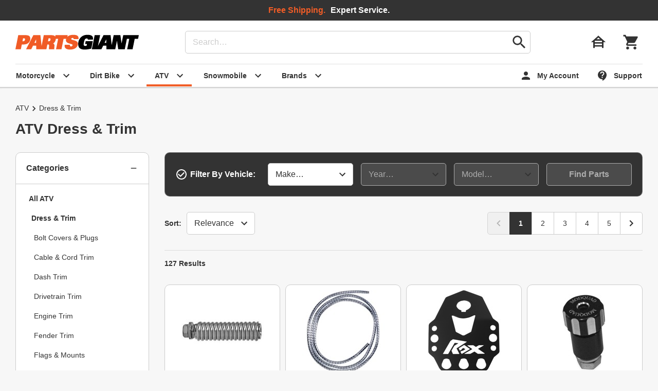

--- FILE ---
content_type: text/html; charset=UTF-8
request_url: https://www.partsgiant.com/atv/dress-and-trim
body_size: 25895
content:
<!DOCTYPE html>

















<html lang="en" class="Document Noscript no-avif webp">
<head>
<meta charset="UTF-8"/>
<meta name="viewport" content="width=device-width, initial-scale=1"/>
<title id="schema-page-title" >ATV Dress &amp; Trim - Parts Giant</title>
<meta name="author" content="Parts Giant"/>
<meta name="copyright" content="Parts Giant"/>
<meta id="schema-page-desc"  name="description" content="Find great deals on ATV dress &amp; trim. Free shipping on all orders at Parts Giant."/>
<meta name="generator" content="Parts Giant Web Server"/>
<meta name="og:description" content="Find great deals on ATV dress &amp; trim. Free shipping on all orders at Parts Giant."/>

<meta name="og:title" content="ATV Dress &amp; Trim"/>


<link rel="icon" type="image/svg+xml" href="https://d1xs2nwfpiaekg.cloudfront.net/a/dist/img/favicon.4-E2JldgO37pY37N.svg"/>
<link rel="mask-icon" type="image/svg+xml" href="https://d1xs2nwfpiaekg.cloudfront.net/a/dist/img/mask-icon.TuBKooF-YtBG3Rgx.svg"/>
<link rel="stylesheet" type="text/css" href="https://d1xs2nwfpiaekg.cloudfront.net/a/dist/css/partsgiant.f85407e1bc82502ecab0.css"/>

<link rel="canonical" href="https://www.partsgiant.com/atv/dress-and-trim"/>
<style>
[hidden]{display:none !important;pointer-events:none}

</style>
<script nonce="vUkWoIZKaP1RNYVXKKahdQ==" type="application/javascript">
/*! For license information please see https://www.partsgiant.com/a/dist/js/bundle.licenses.txt */
(A=>{const{console:a,document:e}=A,B=A=>{n.classList.add(A)},t=A=>n.classList.contains(A),o=A=>{n.classList.remove(A)},n=e.documentElement;if(B("Script"),o("Noscript"),t("no-webp")){const A=new Image;A.onload=()=>{A.width>0&&A.height>0&&(B("webp"),o("no-webp"))},A.src="[data-uri]"}if(t("no-avif")){const A=new Image;A.onload=()=>{A.width>0&&A.height>0&&(B("avif"),o("no-avif"))},A.src="[data-uri]"}A.onLoad=B=>{if("complete"===e.readyState)try{B()}catch(A){a.error(A)}else A.addEventListener("load",()=>B())},A.onReady=A=>{if(/complete|interactive/.test(e.readyState))try{A()}catch(A){a.error(A)}else e.addEventListener("DOMContentLoaded",()=>A())}})(window),window.dataLayer=[];
</script>

<script defer=""  nonce="vUkWoIZKaP1RNYVXKKahdQ==" src="https://d1xs2nwfpiaekg.cloudfront.net/a/dist/js/bundle.22ce0828260ef081cc63.js" type="application/javascript"></script>

<script defer=""  nonce="vUkWoIZKaP1RNYVXKKahdQ==" src="https://d1xs2nwfpiaekg.cloudfront.net/a/dist/js/listing.119fa3a348c4af781e62.js" type="application/javascript"></script>
<link as="image" fetchpriority="high" href="https://d1xs2nwfpiaekg.cloudfront.net/a/dist/img/partsgiant-logo.IN2v25y__XubXZSw.svg" rel="preload"/>

<link href="https://www.googletagmanager.com" rel="preconnect"/>
<link href="https://www.google-analytics.com" rel="preconnect"/>
<script nonce="vUkWoIZKaP1RNYVXKKahdQ==" type="application/javascript">((W,D,L,I)=>{W[L]=W[L]||[];W[L].push({'gtm.start':new Date().getTime(),event:"gtm.js"});onLoad(()=>{let j=D.createElement("script");j.async=true;j.src="https://www.googletagmanager.com/gtm.js?id="+I;D.head.appendChild(j);});})(window,document,"dataLayer","GTM-P9QCKB");</script>



<link href="https://beacon.riskified.com" rel="preconnect"/>
<script nonce="vUkWoIZKaP1RNYVXKKahdQ==" type="application/javascript">onLoad(()=>{let D=document,j=D.createElement('script');j.async=true;j.src="https://beacon.riskified.com?shop=partsgiant.com&sid=Wx0DQ-kUoFJXvgnQcOgZrYA1cUa0Yj_aiyslM6ZG1LI%3D";D.head.appendChild(j);});</script>


<script type="application/ld+json">[{"applicableCountry":"US","merchantReturnDays":30,"returnFees":"FreeReturn","returnMethod":"ReturnByMail","returnPolicyCategory":"MerchantReturnFiniteReturnWindow","returnPolicyCountry":"US","@context":"https://schema.org","@id":"#rp","@type":"MerchantReturnPolicy"},{"deliveryTime":{"handlingTime":{"minValue":0,"maxValue":1,"unitCode":"DAY","@type":"QuantitativeValue"},"transitTime":{"minValue":1,"maxValue":3,"unitCode":"DAY","@type":"QuantitativeValue"},"@type":"ShippingDeliveryTime"},"shippingDestination":{"addressCountry":"US","@type":"DefinedRegion"},"shippingRate":{"currency":"USD","value":"0.00","@type":"MonetaryAmount"},"@context":"https://schema.org","@id":"#sd0113","@type":"OfferShippingDetails"},{"deliveryTime":{"handlingTime":{"minValue":0,"maxValue":1,"unitCode":"DAY","@type":"QuantitativeValue"},"transitTime":{"minValue":1,"maxValue":4,"unitCode":"DAY","@type":"QuantitativeValue"},"@type":"ShippingDeliveryTime"},"shippingDestination":{"addressCountry":"US","@type":"DefinedRegion"},"shippingRate":{"currency":"USD","value":"0.00","@type":"MonetaryAmount"},"@context":"https://schema.org","@id":"#sd0114","@type":"OfferShippingDetails"},{"breadcrumb":{"itemListElement":[{"item":"https://www.partsgiant.com/atv","name":"ATV","position":1,"@type":"ListItem"},{"item":null,"name":"Dress & Trim","position":2,"@type":"ListItem"}],"@type":"BreadcrumbList"},"mainEntity":{"itemListElement":[{"brand":{"name":"Firestik","@type":"Brand"},"description":"Can be mounted in any hole from 3/8\" (10mm) to 1/2\" (13mm). Diameter of 0.800\" (20mm) and a mounted height of 3.16\" (80mm). The body is made of nickel-chrome plated spring steel. All mounting hardware on both models is stainless steel.","hasVariant":[{"image":["https://www.partsgiant.com/images/PA9S0FT1IU0YQK18-product-listing.jpg"],"name":"Firestik Safety Flag Mounting Spring","offers":{"availability":"InStock","hasMerchantReturnPolicy":{"@id":"#rp"},"itemCondition":"NewCondition","price":"17.17","priceCurrency":"USD","shippingDetails":{"@id":"#sd0113"},"@type":"Offer"},"sku":"344843-6142515","url":"https://www.partsgiant.com/p344843-firestik-safety-flag-mounting-spring#m=6142515","@type":"Product"}],"name":"Firestik Safety Flag Mounting Spring","productGroupID":"344843","url":"https://www.partsgiant.com/p344843-firestik-safety-flag-mounting-spring","@type":"ProductGroup","aggregateRating":{"ratingValue":"1.0","reviewCount":1,"@type":"AggregateRating"}},{"brand":{"name":"Drag Specialties","@type":"Brand"},"description":"A flexible chrome coiled plastic covering for control cables and electrical wires. Sold in 5 ft. lengths.","hasVariant":[{"image":["https://www.partsgiant.com/images/P7OLX6G8HYYC4GJ2-product-listing.jpg"],"name":"DS Chrome Cable/Wire Covering 5' x 3/16\"","offers":{"availability":"InStock","hasMerchantReturnPolicy":{"@id":"#rp"},"itemCondition":"NewCondition","price":"14.52","priceCurrency":"USD","shippingDetails":{"@id":"#sd0114"},"@type":"Offer"},"sku":"339836-328323","url":"https://www.partsgiant.com/p339836-drag-specialties-cable-and-wire-covering#m=328323","@type":"Product"},{"image":["https://www.partsgiant.com/images/FDWMIZHEDJ44TUW3-product-listing.jpg"],"name":"DS Chrome Cable/Wire Covering 5' x 5/16\"","offers":{"availability":"InStock","hasMerchantReturnPolicy":{"@id":"#rp"},"itemCondition":"NewCondition","price":"17.66","priceCurrency":"USD","shippingDetails":{"@id":"#sd0114"},"@type":"Offer"},"sku":"339836-442913","url":"https://www.partsgiant.com/p339836-drag-specialties-cable-and-wire-covering#m=442913","@type":"Product"}],"name":"Drag Specialties Cable & Wire Covering","productGroupID":"339836","url":"https://www.partsgiant.com/p339836-drag-specialties-cable-and-wire-covering","@type":"ProductGroup"},{"brand":{"name":"Rox Speed FX","@type":"Brand"},"description":"Cover the top of the stem for a much cleaner look when installing risers. Provide two holes for switches of your choice (hand warmers, lights, etc.). Formed and extends down to cover the front of the stem as well.","hasVariant":[{"image":["https://www.partsgiant.com/images/2NGLSVRIB94AR0ZY-product-listing.jpg"],"name":"Rox Speed FX Dash Panel","offers":{"availability":"InStock","hasMerchantReturnPolicy":{"@id":"#rp"},"itemCondition":"NewCondition","price":"56.29","priceCurrency":"USD","shippingDetails":{"@id":"#sd0114"},"@type":"Offer"},"sku":"349500-351899","url":"https://www.partsgiant.com/p349500-rox-speed-fx-dash-panel#m=351899","@type":"Product"},{"image":["https://www.partsgiant.com/images/KCKIDWRMY3IO4C0R-product-listing.jpg"],"name":"Rox Speed FX Dash Panel","offers":{"availability":"InStock","hasMerchantReturnPolicy":{"@id":"#rp"},"itemCondition":"NewCondition","price":"56.47","priceCurrency":"USD","shippingDetails":{"@id":"#sd0113"},"@type":"Offer"},"sku":"349500-351898","url":"https://www.partsgiant.com/p349500-rox-speed-fx-dash-panel#m=351898","@type":"Product"}],"name":"Rox Speed FX Dash Panel","productGroupID":"349500","url":"https://www.partsgiant.com/p349500-rox-speed-fx-dash-panel","@type":"ProductGroup"},{"brand":{"name":"Modquad","@type":"Brand"},"description":"Designed with a special O-ring for a tight grip on all flags. Complete with all mounting hardware. Fits 1/4\" tp 5/16\" diameter flag poles.","hasVariant":[{"image":["https://www.partsgiant.com/images/YRY60PTDGCKGSBFS-product-listing.jpg"],"name":"Modquad Universal Flag Mount Black 5/16\" & 1/4\"","offers":{"availability":"InStock","hasMerchantReturnPolicy":{"@id":"#rp"},"itemCondition":"NewCondition","price":"29.55","priceCurrency":"USD","shippingDetails":{"@id":"#sd0113"},"@type":"Offer"},"sku":"354130-302274","url":"https://www.partsgiant.com/p354130-modquad-universal-flag-mount#m=302274","@type":"Product"},{"image":["https://www.partsgiant.com/images/HH2KR86QB8BRAPWP-product-listing.jpg"],"name":"Modquad Universal Flag Mount Blue Anodized","offers":{"availability":"InStock","hasMerchantReturnPolicy":{"@id":"#rp"},"itemCondition":"NewCondition","price":"29.55","priceCurrency":"USD","shippingDetails":{"@id":"#sd0113"},"@type":"Offer"},"sku":"354130-548221","url":"https://www.partsgiant.com/p354130-modquad-universal-flag-mount#m=548221","@type":"Product"},{"image":["https://www.partsgiant.com/images/UE55SMP9M833CBYR-product-listing.jpg"],"name":"Modquad Universal Flag Mount Polished","offers":{"availability":"InStock","hasMerchantReturnPolicy":{"@id":"#rp"},"itemCondition":"NewCondition","price":"29.55","priceCurrency":"USD","shippingDetails":{"@id":"#sd0113"},"@type":"Offer"},"sku":"354130-425468","url":"https://www.partsgiant.com/p354130-modquad-universal-flag-mount#m=425468","@type":"Product"},{"image":["https://www.partsgiant.com/images/HQYUJXL8IDUUF5H3-product-listing.jpg"],"name":"Modquad Universal Flag Mount Red Anodized","offers":{"availability":"InStock","hasMerchantReturnPolicy":{"@id":"#rp"},"itemCondition":"NewCondition","price":"29.66","priceCurrency":"USD","shippingDetails":{"@id":"#sd0113"},"@type":"Offer"},"sku":"354130-442550","url":"https://www.partsgiant.com/p354130-modquad-universal-flag-mount#m=442550","@type":"Product"}],"name":"Modquad Universal Flag Mount","productGroupID":"354130","url":"https://www.partsgiant.com/p354130-modquad-universal-flag-mount","@type":"ProductGroup","aggregateRating":{"ratingValue":"5.0","reviewCount":1,"@type":"AggregateRating"}},{"brand":{"name":"Maier Manufacturing","@type":"Brand"},"description":"Maier bodywork is made of tough, vacuum-formed, high density polyethylene. Designed for a perfect fit and uses either stock hardware or provided hardware. Predrilled for easy mounting. Colors are OE matched. Made in the USA.","hasVariant":[{"image":["https://www.partsgiant.com/images/8CYU5K4W3UXAZREN-product-listing.jpg"],"name":"Maier Frame Covers Black","offers":{"availability":"InStock","hasMerchantReturnPolicy":{"@id":"#rp"},"itemCondition":"NewCondition","price":"64.07","priceCurrency":"USD","shippingDetails":{"@id":"#sd0114"},"@type":"Offer"},"sku":"387515-456306","url":"https://www.partsgiant.com/p387515-maier-frame-covers#m=456306","@type":"Product"},{"image":["https://www.partsgiant.com/images/2424JSKSOPC5YUWM-product-listing.jpg"],"name":"Maier Frame Covers Black","offers":{"availability":"OutOfStock","hasMerchantReturnPolicy":{"@id":"#rp"},"itemCondition":"NewCondition","price":"57.56","priceCurrency":"USD","shippingDetails":{"@id":"#sd0114"},"@type":"Offer"},"sku":"387515-291480","url":"https://www.partsgiant.com/p387515-maier-frame-covers#m=291480","@type":"Product"}],"name":"Maier Frame Covers","productGroupID":"387515","url":"https://www.partsgiant.com/p387515-maier-frame-covers","@type":"ProductGroup"},{"brand":{"name":"Firestik","@type":"Brand"},"description":"Triangular replacement flag for Firestik safety flag poles.","hasVariant":[{"image":["https://www.partsgiant.com/images/QUR89CO317UHMI0A-product-listing.jpg"],"name":"Firestik Replacement Safety Flag Triangular Orange","offers":{"availability":"InStock","hasMerchantReturnPolicy":{"@id":"#rp"},"itemCondition":"NewCondition","price":"10.89","priceCurrency":"USD","shippingDetails":{"@id":"#sd0113"},"@type":"Offer"},"sku":"344834-6142707","url":"https://www.partsgiant.com/p344834-firestik-replacement-triangular-safety-flag#m=6142707","@type":"Product"}],"name":"Firestik Replacement Triangular Safety Flag","productGroupID":"344834","url":"https://www.partsgiant.com/p344834-firestik-replacement-triangular-safety-flag","@type":"ProductGroup"},{"brand":{"name":"Modquad","@type":"Brand"},"description":"Made from 6061 billet aluminum. Anodized finish. Replaces stock gauge bezel for a custom look. Made in the USA.","hasVariant":[{"image":["https://www.partsgiant.com/images/3QVQL9RIZDTWPLYU-product-listing.jpg"],"name":"Modquad Dash Gauge Bezel Black","offers":{"availability":"InStock","hasMerchantReturnPolicy":{"@id":"#rp"},"itemCondition":"NewCondition","price":"40.41","priceCurrency":"USD","shippingDetails":{"@id":"#sd0114"},"@type":"Offer"},"sku":"356021-334063","url":"https://www.partsgiant.com/p356021-modquad-instrument-gauge-bezel#m=334063","@type":"Product"},{"image":["https://www.partsgiant.com/images/VECBA974ARMJI035-product-listing.jpg"],"name":"Modquad Dash Gauge Bezel Orange","offers":{"availability":"InStock","hasMerchantReturnPolicy":{"@id":"#rp"},"itemCondition":"NewCondition","price":"40.41","priceCurrency":"USD","shippingDetails":{"@id":"#sd0114"},"@type":"Offer"},"sku":"356021-631571","url":"https://www.partsgiant.com/p356021-modquad-instrument-gauge-bezel#m=631571","@type":"Product"}],"name":"Modquad Instrument Gauge Bezel","productGroupID":"356021","url":"https://www.partsgiant.com/p356021-modquad-instrument-gauge-bezel","@type":"ProductGroup"},{"brand":{"name":"Modquad","@type":"Brand"},"description":"Available in polished, black, blue, red and orange to match any unit. Fold-down style eliminates taking the flag off each time. Mounts on roll cage. Made from billet aluminum. Made in USA.","hasVariant":[{"image":["https://www.partsgiant.com/images/O0MG8Z2Y6YDDGZQ1-product-listing.jpg"],"name":"Modquad 1-3/4\" Pillar Flag Mount Black","offers":{"availability":"InStock","hasMerchantReturnPolicy":{"@id":"#rp"},"itemCondition":"NewCondition","price":"42.60","priceCurrency":"USD","shippingDetails":{"@id":"#sd0114"},"@type":"Offer"},"sku":"387196-638055","url":"https://www.partsgiant.com/p387196-modquad-a-pillar-flag-mount#m=638055","@type":"Product"},{"image":["https://www.partsgiant.com/images/98QTI9SN6S0LHP84-product-listing.jpg"],"name":"Modquad A-Pillar Flag Mount Polished 1.75\"","offers":{"availability":"InStock","hasMerchantReturnPolicy":{"@id":"#rp"},"itemCondition":"NewCondition","price":"42.67","priceCurrency":"USD","shippingDetails":{"@id":"#sd0113"},"@type":"Offer"},"sku":"387196-638051","url":"https://www.partsgiant.com/p387196-modquad-a-pillar-flag-mount#m=638051","@type":"Product"},{"image":["https://www.partsgiant.com/images/VUKOZF08I9C05986-product-listing.jpg"],"name":"Modquad Pillar Flag Mount 2\" Black","offers":{"availability":"InStock","hasMerchantReturnPolicy":{"@id":"#rp"},"itemCondition":"NewCondition","price":"46.84","priceCurrency":"USD","shippingDetails":{"@id":"#sd0113"},"@type":"Offer"},"sku":"387196-28552253","url":"https://www.partsgiant.com/p387196-modquad-a-pillar-flag-mount#m=28552253","@type":"Product"}],"name":"Modquad A-Pillar Flag Mount","productGroupID":"387196","url":"https://www.partsgiant.com/p387196-modquad-a-pillar-flag-mount","@type":"ProductGroup"},{"brand":{"name":"Firestik","@type":"Brand"},"description":"7 foot tall safety flags. 3/8\" fiberglass rod. Colorful PVC shrink tubing protects from sun-splintering while providing increased durability and enhances color visibility. Sold as a 10-pack. Made in the USA.","hasVariant":[{"image":["https://www.partsgiant.com/images/YTZGT1DGZQEBAU7S-product-listing.jpg"],"name":"Firestik 7' Stud Mount Flags 10-Pack Black Pole/Orange Flag","offers":{"availability":"InStock","hasMerchantReturnPolicy":{"@id":"#rp"},"itemCondition":"NewCondition","price":"338.22","priceCurrency":"USD","shippingDetails":{"@id":"#sd0113"},"@type":"Offer"},"sku":"344798-6142587","url":"https://www.partsgiant.com/p344798-firestik-7-stud-mount-flags#m=6142587","@type":"Product"},{"image":["https://www.partsgiant.com/images/SXL8939HXMDCERVP-product-listing.jpg"],"name":"Firestik 7' Stud Mount Flags 10-Pack White Pole/Orange Flag","offers":{"availability":"InStock","hasMerchantReturnPolicy":{"@id":"#rp"},"itemCondition":"NewCondition","price":"338.22","priceCurrency":"USD","shippingDetails":{"@id":"#sd0113"},"@type":"Offer"},"sku":"344798-6142599","url":"https://www.partsgiant.com/p344798-firestik-7-stud-mount-flags#m=6142599","@type":"Product"},{"image":["https://www.partsgiant.com/images/LDIVFPLTXG8FR0BZ-product-listing.jpg"],"name":"Firestik 7' Stud Mount Flags 10-Pack Red Pole/Orange Flag","offers":{"availability":"InStock","hasMerchantReturnPolicy":{"@id":"#rp"},"itemCondition":"NewCondition","price":"338.22","priceCurrency":"USD","shippingDetails":{"@id":"#sd0113"},"@type":"Offer"},"sku":"344798-6142581","url":"https://www.partsgiant.com/p344798-firestik-7-stud-mount-flags#m=6142581","@type":"Product"},{"image":["https://www.partsgiant.com/images/KQ440LPUQWDGDGAK-product-listing.jpg"],"name":"Firestik 7' Stud Mount Flags 10-Pack Assorted Colors","offers":{"availability":"InStock","hasMerchantReturnPolicy":{"@id":"#rp"},"itemCondition":"NewCondition","price":"338.22","priceCurrency":"USD","shippingDetails":{"@id":"#sd0113"},"@type":"Offer"},"sku":"344798-6142725","url":"https://www.partsgiant.com/p344798-firestik-7-stud-mount-flags#m=6142725","@type":"Product"},{"image":["https://www.partsgiant.com/images/85OWH6LA5FNKPG89-product-listing.jpg"],"name":"Firestik 7' Stud Mount Flags 10-Pack Blue Pole/Orange Flag","offers":{"availability":"InStock","hasMerchantReturnPolicy":{"@id":"#rp"},"itemCondition":"NewCondition","price":"338.22","priceCurrency":"USD","shippingDetails":{"@id":"#sd0113"},"@type":"Offer"},"sku":"344798-6142623","url":"https://www.partsgiant.com/p344798-firestik-7-stud-mount-flags#m=6142623","@type":"Product"},{"image":["https://www.partsgiant.com/images/8CJ19GK0WRFSQ36G-product-listing.jpg"],"name":"Firestik 7' Stud Mount Flags 10-Pack Yellow Pole/Orange Flag","offers":{"availability":"InStock","hasMerchantReturnPolicy":{"@id":"#rp"},"itemCondition":"NewCondition","price":"338.22","priceCurrency":"USD","shippingDetails":{"@id":"#sd0113"},"@type":"Offer"},"sku":"344798-6142611","url":"https://www.partsgiant.com/p344798-firestik-7-stud-mount-flags#m=6142611","@type":"Product"},{"image":["https://www.partsgiant.com/images/A1E80T8J1BN45S6L-product-listing.jpg"],"name":"Firestik 7' Stud Mount Flags 10-Pack Orange Pole/Orange Flag","offers":{"availability":"InStock","hasMerchantReturnPolicy":{"@id":"#rp"},"itemCondition":"NewCondition","price":"338.22","priceCurrency":"USD","shippingDetails":{"@id":"#sd0113"},"@type":"Offer"},"sku":"344798-6649035","url":"https://www.partsgiant.com/p344798-firestik-7-stud-mount-flags#m=6649035","@type":"Product"}],"name":"Firestik 7' Stud Mount Flags","productGroupID":"344798","url":"https://www.partsgiant.com/p344798-firestik-7-stud-mount-flags","@type":"ProductGroup"},{"brand":{"name":"Country Enterprises","@type":"Brand"},"description":"Telescoping 5' pole collapses to 25\" tall. Stainless steel pole. Chrome finish. 7\" x 12\" brilliant orange pennant. Spring loaded base.","hasVariant":[{"image":["https://www.partsgiant.com/images/MN0D1H7JFC7HW47B-product-listing.jpg"],"name":"Country Enterprises Telescoping Safety Flag with Spring Mount","offers":{"availability":"InStock","hasMerchantReturnPolicy":{"@id":"#rp"},"itemCondition":"NewCondition","price":"41.09","priceCurrency":"USD","shippingDetails":{"@id":"#sd0113"},"@type":"Offer"},"sku":"419221-6154749","url":"https://www.partsgiant.com/p419221-country-enterprises-telescoping-safety-flag-with-spring-mount#m=6154749","@type":"Product"}],"name":"Country Enterprises Telescoping Safety Flag with Spring Mount","productGroupID":"419221","url":"https://www.partsgiant.com/p419221-country-enterprises-telescoping-safety-flag-with-spring-mount","@type":"ProductGroup"},{"brand":{"name":"Maier Manufacturing","@type":"Brand"},"description":"Maier bodywork is made of tough, vacuum-formed, high density polyethylene. Designed for a perfect fit and uses either stock hardware or provided hardware. Predrilled for easy mounting. Colors are OE matched. Made in the USA.","hasVariant":[{"image":["https://www.partsgiant.com/images/NQLSSMBVYTQVJ7XM-product-listing.jpg"],"name":"Maier Front Console Black Carbon Fiber Look","offers":{"availability":"OutOfStock","hasMerchantReturnPolicy":{"@id":"#rp"},"itemCondition":"NewCondition","price":"129.99","priceCurrency":"USD","shippingDetails":{"@id":"#sd0114"},"@type":"Offer"},"sku":"387443-21228648","url":"https://www.partsgiant.com/p387443-maier-front-console#m=21228648","@type":"Product"}],"name":"Maier Front Console","productGroupID":"387443","url":"https://www.partsgiant.com/p387443-maier-front-console","@type":"ProductGroup"},{"brand":{"name":"Firestik","@type":"Brand"},"description":"Fits all Firestik safety flags. LED technology. 360 degree illumination. 8+ hours of runtime on a single battery. 4 strobe modes. Anodized aluminum body. Includes one AA battery.","hasVariant":[{"image":["https://www.partsgiant.com/images/3GY07F0GKRC7GS5R-product-listing.jpg"],"name":"Firestik StrobeStik LED Safety Flag Light with Red Lens","offers":{"availability":"InStock","hasMerchantReturnPolicy":{"@id":"#rp"},"itemCondition":"NewCondition","price":"31.18","priceCurrency":"USD","shippingDetails":{"@id":"#sd0113"},"@type":"Offer"},"sku":"344848-6142689","url":"https://www.partsgiant.com/p344848-firestik-strobestik-led-safety-flag-light-with-red-lens#m=6142689","@type":"Product"}],"name":"Firestik StrobeStik LED Safety Flag Light with Red Lens","productGroupID":"344848","url":"https://www.partsgiant.com/p344848-firestik-strobestik-led-safety-flag-light-with-red-lens","@type":"ProductGroup"},{"brand":{"name":"Moose Racing","@type":"Brand"},"description":"Add additional switches to your RZR for lights and accessories and gives you a custom look. Made of durable powder coated steel. Many different variations available for your RZR. Available in four different color options. Switches are not included.","hasVariant":[{"image":["https://www.partsgiant.com/images/C2MAVRIKK31RGIUN-product-listing.jpg"],"name":"Moose Dash Plate Center 4-Switch Red","offers":{"availability":"InStock","hasMerchantReturnPolicy":{"@id":"#rp"},"itemCondition":"NewCondition","price":"24.69","priceCurrency":"USD","shippingDetails":{"@id":"#sd0113"},"@type":"Offer"},"sku":"388127-21228924","url":"https://www.partsgiant.com/p388127-moose-4-switch-dash-plate#m=21228924","@type":"Product"},{"image":["https://www.partsgiant.com/images/7PWFHB320CCPNZPJ-product-listing.jpg"],"name":"Moose Dash Plate Left 4-Switch Black","offers":{"availability":"InStock","hasMerchantReturnPolicy":{"@id":"#rp"},"itemCondition":"NewCondition","price":"27.44","priceCurrency":"USD","shippingDetails":{"@id":"#sd0113"},"@type":"Offer"},"sku":"388127-21228786","url":"https://www.partsgiant.com/p388127-moose-4-switch-dash-plate#m=21228786","@type":"Product"},{"image":["https://www.partsgiant.com/images/2O7T1930LMB8C3K8-product-listing.jpg"],"name":"Moose Dash Plate Right 4-Switch Red","offers":{"availability":"InStock","hasMerchantReturnPolicy":{"@id":"#rp"},"itemCondition":"NewCondition","price":"34.59","priceCurrency":"USD","shippingDetails":{"@id":"#sd0113"},"@type":"Offer"},"sku":"388127-21228828","url":"https://www.partsgiant.com/p388127-moose-4-switch-dash-plate#m=21228828","@type":"Product"},{"image":["https://www.partsgiant.com/images/MMMES3NKNBDZULOB-product-listing.jpg"],"name":"Moose Dash Plate Left 4-Switch Blue","offers":{"availability":"InStock","hasMerchantReturnPolicy":{"@id":"#rp"},"itemCondition":"NewCondition","price":"36.67","priceCurrency":"USD","shippingDetails":{"@id":"#sd0113"},"@type":"Offer"},"sku":"388127-21228846","url":"https://www.partsgiant.com/p388127-moose-4-switch-dash-plate#m=21228846","@type":"Product"},{"image":["https://www.partsgiant.com/images/6WWPYTGJD8J6MN61-product-listing.jpg"],"name":"Moose Dash Plate Right 4-Switch Blue","offers":{"availability":"InStock","hasMerchantReturnPolicy":{"@id":"#rp"},"itemCondition":"NewCondition","price":"26.21","priceCurrency":"USD","shippingDetails":{"@id":"#sd0113"},"@type":"Offer"},"sku":"388127-21228870","url":"https://www.partsgiant.com/p388127-moose-4-switch-dash-plate#m=21228870","@type":"Product"},{"image":["https://www.partsgiant.com/images/W16V0AMV1KVEVEO9-product-listing.jpg"],"name":"Moose Dash Plate Center 4-Switch Black","offers":{"availability":"InStock","hasMerchantReturnPolicy":{"@id":"#rp"},"itemCondition":"NewCondition","price":"24.69","priceCurrency":"USD","shippingDetails":{"@id":"#sd0113"},"@type":"Offer"},"sku":"388127-21228906","url":"https://www.partsgiant.com/p388127-moose-4-switch-dash-plate#m=21228906","@type":"Product"},{"image":["https://www.partsgiant.com/images/BK14Q9A3JN47DDTL-product-listing.jpg"],"name":"Moose Dash Plate Center 4-Switch Blue","offers":{"availability":"InStock","hasMerchantReturnPolicy":{"@id":"#rp"},"itemCondition":"NewCondition","price":"27.39","priceCurrency":"USD","shippingDetails":{"@id":"#sd0113"},"@type":"Offer"},"sku":"388127-21228918","url":"https://www.partsgiant.com/p388127-moose-4-switch-dash-plate#m=21228918","@type":"Product"},{"image":["https://www.partsgiant.com/images/JER67NAPLTX1H25I-product-listing.jpg"],"name":"Moose Dash Plate Left 4-Switch White","offers":{"availability":"InStock","hasMerchantReturnPolicy":{"@id":"#rp"},"itemCondition":"NewCondition","price":"24.88","priceCurrency":"USD","shippingDetails":{"@id":"#sd0113"},"@type":"Offer"},"sku":"388127-21228792","url":"https://www.partsgiant.com/p388127-moose-4-switch-dash-plate#m=21228792","@type":"Product"},{"image":["https://www.partsgiant.com/images/K1JYU2CIIA0A2O3K-product-listing.jpg"],"name":"Moose Dash Plate Left 4-Switch Blue","offers":{"availability":"InStock","hasMerchantReturnPolicy":{"@id":"#rp"},"itemCondition":"NewCondition","price":"32.98","priceCurrency":"USD","shippingDetails":{"@id":"#sd0113"},"@type":"Offer"},"sku":"388127-21228798","url":"https://www.partsgiant.com/p388127-moose-4-switch-dash-plate#m=21228798","@type":"Product"},{"image":["https://www.partsgiant.com/images/78GICCWQPTK54Q7I-product-listing.jpg"],"name":"Moose Dash Plate Left 4-Switch Black","offers":{"availability":"InStock","hasMerchantReturnPolicy":{"@id":"#rp"},"itemCondition":"NewCondition","price":"25.20","priceCurrency":"USD","shippingDetails":{"@id":"#sd0113"},"@type":"Offer"},"sku":"388127-21228834","url":"https://www.partsgiant.com/p388127-moose-4-switch-dash-plate#m=21228834","@type":"Product"},{"image":["https://www.partsgiant.com/images/KSUB0BD9V2DQAF2B-product-listing.jpg"],"name":"Moose Dash Plate Left 4-Switch Red","offers":{"availability":"InStock","hasMerchantReturnPolicy":{"@id":"#rp"},"itemCondition":"NewCondition","price":"26.21","priceCurrency":"USD","shippingDetails":{"@id":"#sd0113"},"@type":"Offer"},"sku":"388127-21228852","url":"https://www.partsgiant.com/p388127-moose-4-switch-dash-plate#m=21228852","@type":"Product"},{"image":["https://www.partsgiant.com/images/ADH46VV1FEJMT4SW-product-listing.jpg"],"name":"Moose Dash Plate Right 4-Switch Black","offers":{"availability":"InStock","hasMerchantReturnPolicy":{"@id":"#rp"},"itemCondition":"NewCondition","price":"23.06","priceCurrency":"USD","shippingDetails":{"@id":"#sd0113"},"@type":"Offer"},"sku":"388127-21228858","url":"https://www.partsgiant.com/p388127-moose-4-switch-dash-plate#m=21228858","@type":"Product"},{"image":["https://www.partsgiant.com/images/ACUVXN71G4CTQJEB-product-listing.jpg"],"name":"Moose Dash Plate Right 4-Switch Red","offers":{"availability":"InStock","hasMerchantReturnPolicy":{"@id":"#rp"},"itemCondition":"NewCondition","price":"26.21","priceCurrency":"USD","shippingDetails":{"@id":"#sd0113"},"@type":"Offer"},"sku":"388127-21228876","url":"https://www.partsgiant.com/p388127-moose-4-switch-dash-plate#m=21228876","@type":"Product"},{"image":["https://www.partsgiant.com/images/SUWQO5SQLLH2EVMB-product-listing.jpg"],"name":"Moose Dash Plate Center 4-Switch White","offers":{"availability":"InStock","hasMerchantReturnPolicy":{"@id":"#rp"},"itemCondition":"NewCondition","price":"24.69","priceCurrency":"USD","shippingDetails":{"@id":"#sd0113"},"@type":"Offer"},"sku":"388127-21228912","url":"https://www.partsgiant.com/p388127-moose-4-switch-dash-plate#m=21228912","@type":"Product"},{"image":["https://www.partsgiant.com/images/BZIORSRBEET5WAZ8-product-listing.jpg"],"name":"Moose Dash Plate Right 4-Switch White","offers":{"availability":"InStock","hasMerchantReturnPolicy":{"@id":"#rp"},"itemCondition":"NewCondition","price":"33.25","priceCurrency":"USD","shippingDetails":{"@id":"#sd0113"},"@type":"Offer"},"sku":"388127-21228816","url":"https://www.partsgiant.com/p388127-moose-4-switch-dash-plate#m=21228816","@type":"Product"},{"image":["https://www.partsgiant.com/images/8WQYJ5C20LU0CP0M-product-listing.jpg"],"name":"Moose Dash Plate Left 4-Switch White","offers":{"availability":"InStock","hasMerchantReturnPolicy":{"@id":"#rp"},"itemCondition":"NewCondition","price":"29.96","priceCurrency":"USD","shippingDetails":{"@id":"#sd0113"},"@type":"Offer"},"sku":"388127-21228840","url":"https://www.partsgiant.com/p388127-moose-4-switch-dash-plate#m=21228840","@type":"Product"},{"image":["https://www.partsgiant.com/images/50I0T4PO188ETD5D-product-listing.jpg"],"name":"Moose Dash Plate Right 4-Switch White","offers":{"availability":"InStock","hasMerchantReturnPolicy":{"@id":"#rp"},"itemCondition":"NewCondition","price":"26.21","priceCurrency":"USD","shippingDetails":{"@id":"#sd0113"},"@type":"Offer"},"sku":"388127-21228864","url":"https://www.partsgiant.com/p388127-moose-4-switch-dash-plate#m=21228864","@type":"Product"}],"name":"Moose 4-Switch Dash Plate","productGroupID":"388127","url":"https://www.partsgiant.com/p388127-moose-4-switch-dash-plate","@type":"ProductGroup","aggregateRating":{"ratingValue":"5.0","reviewCount":1,"@type":"AggregateRating"}},{"brand":{"name":"Moose Racing","@type":"Brand"},"description":"Don't cut your factory wire harness. Made for easy 100% plug and play installation. Pigtails can be used with our LED whips or any 12v accessory all without cutting or damaging your factory wire harness.","hasVariant":[{"image":["https://www.partsgiant.com/images/IZU9P8C4XY921AR0-product-listing.jpg"],"name":"Moose Whip Light Power Adapter","offers":{"availability":"InStock","hasMerchantReturnPolicy":{"@id":"#rp"},"itemCondition":"NewCondition","price":"38.25","priceCurrency":"USD","shippingDetails":{"@id":"#sd0113"},"@type":"Offer"},"sku":"409330-30068698","url":"https://www.partsgiant.com/p409330-moose-racing-whip-light-power-adapter#m=30068698","@type":"Product"},{"image":["https://www.partsgiant.com/images/31RY35AKCQ0SF1BJ-product-listing.jpg"],"name":"Moose Whip Light Power Adapter","offers":{"availability":"InStock","hasMerchantReturnPolicy":{"@id":"#rp"},"itemCondition":"NewCondition","price":"21.12","priceCurrency":"USD","shippingDetails":{"@id":"#sd0114"},"@type":"Offer"},"sku":"409330-30068770","url":"https://www.partsgiant.com/p409330-moose-racing-whip-light-power-adapter#m=30068770","@type":"Product"},{"image":["https://www.partsgiant.com/images/7MW20PV4W8X4YE5T-product-listing.jpg"],"name":"Moose Whip Light Power Adapter","offers":{"availability":"InStock","hasMerchantReturnPolicy":{"@id":"#rp"},"itemCondition":"NewCondition","price":"38.25","priceCurrency":"USD","shippingDetails":{"@id":"#sd0113"},"@type":"Offer"},"sku":"409330-30068707","url":"https://www.partsgiant.com/p409330-moose-racing-whip-light-power-adapter#m=30068707","@type":"Product"},{"image":["https://www.partsgiant.com/images/ER27RORONJT8271R-product-listing.jpg"],"name":"Moose Whip Light Power Adapter","offers":{"availability":"InStock","hasMerchantReturnPolicy":{"@id":"#rp"},"itemCondition":"NewCondition","price":"38.25","priceCurrency":"USD","shippingDetails":{"@id":"#sd0113"},"@type":"Offer"},"sku":"409330-30068725","url":"https://www.partsgiant.com/p409330-moose-racing-whip-light-power-adapter#m=30068725","@type":"Product"}],"name":"Moose Racing Whip Light Power Adapter","productGroupID":"409330","url":"https://www.partsgiant.com/p409330-moose-racing-whip-light-power-adapter","@type":"ProductGroup"},{"brand":{"name":"BikeMaster","@type":"Brand"},"description":"Simple way to give your bike a cleaner look. Cover those unsightly, weathered bolts and transform the ordinary to extraordinary. Sold in pack of 6.","hasVariant":[{"image":["https://www.partsgiant.com/images/5OU2IA8DIJN4UKE4-product-listing.jpg"],"name":"BikeMaster Round Bolt Caps 10mm Black","offers":{"availability":"InStock","hasMerchantReturnPolicy":{"@id":"#rp"},"itemCondition":"NewCondition","price":"15.67","priceCurrency":"USD","shippingDetails":{"@id":"#sd0113"},"@type":"Offer"},"sku":"355497-588775","url":"https://www.partsgiant.com/p355497-bikemaster-round-bolt-caps#m=588775","@type":"Product"},{"image":["https://www.partsgiant.com/images/7O4VNJHZUFVUZPOH-product-listing.jpg"],"name":"BikeMaster Round Bolt Caps 6mm Black","offers":{"availability":"InStock","hasMerchantReturnPolicy":{"@id":"#rp"},"itemCondition":"NewCondition","price":"15.67","priceCurrency":"USD","shippingDetails":{"@id":"#sd0113"},"@type":"Offer"},"sku":"355497-588763","url":"https://www.partsgiant.com/p355497-bikemaster-round-bolt-caps#m=588763","@type":"Product"}],"name":"BikeMaster Round Bolt Caps","productGroupID":"355497","url":"https://www.partsgiant.com/p355497-bikemaster-round-bolt-caps","@type":"ProductGroup"},{"brand":{"name":"XTC Power","@type":"Brand"},"description":"Includes hardware for easy mounting. Creates additional positions for mounting accessory rocker switches. Use with Carling Contura V rocker switches (not included). Made in the USA.","hasVariant":[{"image":["https://www.partsgiant.com/images/8X2SB9TA9VOAXZQ1-product-listing.jpg"],"name":"XTC Power 3-Position Rocker Switch Mount Plate","offers":{"availability":"InStock","hasMerchantReturnPolicy":{"@id":"#rp"},"itemCondition":"NewCondition","price":"28.69","priceCurrency":"USD","shippingDetails":{"@id":"#sd0113"},"@type":"Offer"},"sku":"396063-28284035","url":"https://www.partsgiant.com/p396063-xtc-power-rocker-switch-mount-plate#m=28284035","@type":"Product"},{"image":["https://www.partsgiant.com/images/49NV0TYFN1K6V7TN-product-listing.jpg"],"name":"XTC Power 6-Position Rocker Switch Mount Plate","offers":{"availability":"InStock","hasMerchantReturnPolicy":{"@id":"#rp"},"itemCondition":"NewCondition","price":"42.39","priceCurrency":"USD","shippingDetails":{"@id":"#sd0113"},"@type":"Offer"},"sku":"396063-28284593","url":"https://www.partsgiant.com/p396063-xtc-power-rocker-switch-mount-plate#m=28284593","@type":"Product"},{"image":["https://www.partsgiant.com/images/339232F088SQ422F-product-listing.jpg"],"name":"XTC Power 6-Position Rocker Switch Mount Plate","offers":{"availability":"InStock","hasMerchantReturnPolicy":{"@id":"#rp"},"itemCondition":"NewCondition","price":"47.45","priceCurrency":"USD","shippingDetails":{"@id":"#sd0113"},"@type":"Offer"},"sku":"396063-28920970","url":"https://www.partsgiant.com/p396063-xtc-power-rocker-switch-mount-plate#m=28920970","@type":"Product"}],"name":"XTC Power Rocker Switch Mount Plate","productGroupID":"396063","url":"https://www.partsgiant.com/p396063-xtc-power-rocker-switch-mount-plate","@type":"ProductGroup"},{"brand":{"name":"Firestik","@type":"Brand"},"description":"Replacement safety flag for Firestik whips.","hasVariant":[{"image":["https://www.partsgiant.com/images/7Z0OWPNG5XKXTBOW-product-listing.jpg"],"name":"Firestik Replacement 12\" x 8\"Safety Flag Orange","offers":{"availability":"InStock","hasMerchantReturnPolicy":{"@id":"#rp"},"itemCondition":"NewCondition","price":"11.04","priceCurrency":"USD","shippingDetails":{"@id":"#sd0114"},"@type":"Offer"},"sku":"413816-29979130","url":"https://www.partsgiant.com/p413816-firestik-replacement-square-safety-flag#m=29979130","@type":"Product"}],"name":"Firestik Replacement Square Safety Flag","productGroupID":"413816","url":"https://www.partsgiant.com/p413816-firestik-replacement-square-safety-flag","@type":"ProductGroup"},{"brand":{"name":"Modquad","@type":"Brand"},"description":"Engine side case insert from the highest quality billet aluminum. Sold individually. Made in the USA.","hasVariant":[{"image":["https://www.partsgiant.com/images/793B01WSVEGOPAFZ-product-listing.jpg"],"name":"Modquad Side Case Insert Flamed Banshee fits Yamaha YFZ350 Banshee 1987-2006","offers":{"availability":"OutOfStock","hasMerchantReturnPolicy":{"@id":"#rp"},"itemCondition":"NewCondition","price":"36.66","priceCurrency":"USD","shippingDetails":{"@id":"#sd0114"},"@type":"Offer"},"sku":"387187-372655","url":"https://www.partsgiant.com/p387187-modquad-side-case-insert#m=372655","@type":"Product"}],"name":"Modquad Side Case Insert","productGroupID":"387187","url":"https://www.partsgiant.com/p387187-modquad-side-case-insert","@type":"ProductGroup"},{"brand":{"name":"Moose Racing","@type":"Brand"},"description":"Sold as a complete set of 4 (2 front & 2 rear). Made of black HMW hair cell polyethylene .125\". Cut with superior CNC 5-axis router...all edges are super-smooth.. Custom bend design for maximum rigidity. Comes complete with all mounting hardware.","hasVariant":[{"image":["https://www.partsgiant.com/images/AGO3H1HCU0PDMN9K-product-listing.jpg"],"name":"Moose Over Fender Flare Set Black","offers":{"availability":"InStock","hasMerchantReturnPolicy":{"@id":"#rp"},"itemCondition":"NewCondition","price":"116.95","priceCurrency":"USD","shippingDetails":{"@id":"#sd0113"},"@type":"Offer"},"sku":"413159-30125649","url":"https://www.partsgiant.com/p413159-moose-over-fender-flare-set#m=30125649","@type":"Product"},{"image":["https://www.partsgiant.com/images/CCR49BVKREUTGDHD-product-listing.jpg"],"name":"Moose Over Fender Flare Set Black","offers":{"availability":"InStock","hasMerchantReturnPolicy":{"@id":"#rp"},"itemCondition":"NewCondition","price":"121.95","priceCurrency":"USD","shippingDetails":{"@id":"#sd0113"},"@type":"Offer"},"sku":"413159-30126369","url":"https://www.partsgiant.com/p413159-moose-over-fender-flare-set#m=30126369","@type":"Product"},{"image":["https://www.partsgiant.com/images/9WWQPOXK4KT6DUP5-product-listing.jpg"],"name":"Moose Over Fender Flare Set Black","offers":{"availability":"InStock","hasMerchantReturnPolicy":{"@id":"#rp"},"itemCondition":"NewCondition","price":"115.95","priceCurrency":"USD","shippingDetails":{"@id":"#sd0113"},"@type":"Offer"},"sku":"413159-30126621","url":"https://www.partsgiant.com/p413159-moose-over-fender-flare-set#m=30126621","@type":"Product"},{"image":["https://www.partsgiant.com/images/MZ5V9WRTDWYHGGOU-product-listing.jpg"],"name":"Moose Over Fender Flare Set Black","offers":{"availability":"InStock","hasMerchantReturnPolicy":{"@id":"#rp"},"itemCondition":"NewCondition","price":"108.95","priceCurrency":"USD","shippingDetails":{"@id":"#sd0113"},"@type":"Offer"},"sku":"413159-30125604","url":"https://www.partsgiant.com/p413159-moose-over-fender-flare-set#m=30125604","@type":"Product"},{"image":["https://www.partsgiant.com/images/HJDFXBMKJUATIID1-product-listing.jpg"],"name":"Moose Over Fender Flare Set Black","offers":{"availability":"InStock","hasMerchantReturnPolicy":{"@id":"#rp"},"itemCondition":"NewCondition","price":"108.95","priceCurrency":"USD","shippingDetails":{"@id":"#sd0113"},"@type":"Offer"},"sku":"413159-30125901","url":"https://www.partsgiant.com/p413159-moose-over-fender-flare-set#m=30125901","@type":"Product"},{"image":["https://www.partsgiant.com/images/8T3U0LI7DCRMRW42-product-listing.jpg"],"name":"Moose Over Fender Flare Set Black","offers":{"availability":"InStock","hasMerchantReturnPolicy":{"@id":"#rp"},"itemCondition":"NewCondition","price":"115.95","priceCurrency":"USD","shippingDetails":{"@id":"#sd0113"},"@type":"Offer"},"sku":"413159-30126612","url":"https://www.partsgiant.com/p413159-moose-over-fender-flare-set#m=30126612","@type":"Product"},{"image":["https://www.partsgiant.com/images/NKWECHJHWX9SA4J8-product-listing.jpg"],"name":"Moose Over Fender Flare Set Black","offers":{"availability":"InStock","hasMerchantReturnPolicy":{"@id":"#rp"},"itemCondition":"NewCondition","price":"121.95","priceCurrency":"USD","shippingDetails":{"@id":"#sd0113"},"@type":"Offer"},"sku":"413159-30125631","url":"https://www.partsgiant.com/p413159-moose-over-fender-flare-set#m=30125631","@type":"Product"},{"image":["https://www.partsgiant.com/images/T3XCU5IVKFOB6643-product-listing.jpg"],"name":"Moose Over Fender Flare Set Black","offers":{"availability":"InStock","hasMerchantReturnPolicy":{"@id":"#rp"},"itemCondition":"NewCondition","price":"106.95","priceCurrency":"USD","shippingDetails":{"@id":"#sd0113"},"@type":"Offer"},"sku":"413159-30125766","url":"https://www.partsgiant.com/p413159-moose-over-fender-flare-set#m=30125766","@type":"Product"},{"image":["https://www.partsgiant.com/images/ODKXFNNO047EXKM3-product-listing.jpg"],"name":"Moose Over Fender Flare Set Black","offers":{"availability":"InStock","hasMerchantReturnPolicy":{"@id":"#rp"},"itemCondition":"NewCondition","price":"114.95","priceCurrency":"USD","shippingDetails":{"@id":"#sd0113"},"@type":"Offer"},"sku":"413159-30125955","url":"https://www.partsgiant.com/p413159-moose-over-fender-flare-set#m=30125955","@type":"Product"}],"name":"Moose Over Fender Flare Set","productGroupID":"413159","url":"https://www.partsgiant.com/p413159-moose-over-fender-flare-set","@type":"ProductGroup"},{"brand":{"name":"Sedona","@type":"Brand"},"description":"The perfect way to customize your Rukus Wheel. These inserts come in multiple colors that can be easily swapped out to match your mood, machine, jersey, or terrain.","hasVariant":[{"image":["https://www.partsgiant.com/images/RQONSF3RWIEN3UQW-product-listing.jpg"],"name":"Sedona Rukus Wheel Inserts 5+2/4+3 Grey 4-Pack","offers":{"availability":"InStock","hasMerchantReturnPolicy":{"@id":"#rp"},"itemCondition":"NewCondition","price":"45.99","priceCurrency":"USD","shippingDetails":{"@id":"#sd0113"},"@type":"Offer"},"sku":"408856-16764821","url":"https://www.partsgiant.com/p408856-sedona-rukus-wheel-inserts#m=16764821","@type":"Product"},{"image":["https://www.partsgiant.com/images/XOJNI6VAIJIYH16T-product-listing.jpg"],"name":"Sedona Rukus Wheel Inserts 5+2/4+3 Orange 4-Pack","offers":{"availability":"InStock","hasMerchantReturnPolicy":{"@id":"#rp"},"itemCondition":"NewCondition","price":"45.99","priceCurrency":"USD","shippingDetails":{"@id":"#sd0113"},"@type":"Offer"},"sku":"408856-16764155","url":"https://www.partsgiant.com/p408856-sedona-rukus-wheel-inserts#m=16764155","@type":"Product"},{"image":["https://www.partsgiant.com/images/PFW4VN3UJLWOQNCA-product-listing.jpg"],"name":"Sedona Rukus Wheel Inserts 6+1 Red 4-Pack","offers":{"availability":"InStock","hasMerchantReturnPolicy":{"@id":"#rp"},"itemCondition":"NewCondition","price":"45.99","priceCurrency":"USD","shippingDetails":{"@id":"#sd0113"},"@type":"Offer"},"sku":"408856-16816475","url":"https://www.partsgiant.com/p408856-sedona-rukus-wheel-inserts#m=16816475","@type":"Product"},{"image":["https://www.partsgiant.com/images/QHIYQV6OKJGJHJC2-product-listing.jpg"],"name":"Sedona Rukus Wheel Inserts 5+2/4+3 Green 4-Pack","offers":{"availability":"InStock","hasMerchantReturnPolicy":{"@id":"#rp"},"itemCondition":"NewCondition","price":"45.99","priceCurrency":"USD","shippingDetails":{"@id":"#sd0113"},"@type":"Offer"},"sku":"408856-16866899","url":"https://www.partsgiant.com/p408856-sedona-rukus-wheel-inserts#m=16866899","@type":"Product"},{"image":["https://www.partsgiant.com/images/8Z3PA1HWBFE7LM29-product-listing.jpg"],"name":"Sedona Rukus Wheel Inserts 5+2/4+3 Red 4-Pack","offers":{"availability":"InStock","hasMerchantReturnPolicy":{"@id":"#rp"},"itemCondition":"NewCondition","price":"45.99","priceCurrency":"USD","shippingDetails":{"@id":"#sd0113"},"@type":"Offer"},"sku":"408856-16764107","url":"https://www.partsgiant.com/p408856-sedona-rukus-wheel-inserts#m=16764107","@type":"Product"},{"image":["https://www.partsgiant.com/images/5FMJK48D1GP2AYBN-product-listing.jpg"],"name":"Sedona Rukus Wheel Inserts 6+1 Blue 4-Pack","offers":{"availability":"InStock","hasMerchantReturnPolicy":{"@id":"#rp"},"itemCondition":"NewCondition","price":"45.99","priceCurrency":"USD","shippingDetails":{"@id":"#sd0113"},"@type":"Offer"},"sku":"408856-16826735","url":"https://www.partsgiant.com/p408856-sedona-rukus-wheel-inserts#m=16826735","@type":"Product"}],"name":"Sedona Rukus Wheel Inserts","productGroupID":"408856","url":"https://www.partsgiant.com/p408856-sedona-rukus-wheel-inserts","@type":"ProductGroup"},{"brand":{"name":"Dragonfire Racing","@type":"Brand"},"description":"Add a little attitude to your whip while out riding, by adding a flag. Lots of options available to fit almost any personality. 24\" x 14\". Made from knit warp fabric with double stitched seams. Whip sleeve is sewn shut on top end to prevent sliding. Grommet for secure fit.","hasVariant":[{"image":["https://www.partsgiant.com/images/AYOA85W79OPZC9VN-product-listing.jpg"],"name":"Dragonfire Double Sided Whip Flag Tattered","offers":{"availability":"InStock","hasMerchantReturnPolicy":{"@id":"#rp"},"itemCondition":"NewCondition","price":"21.03","priceCurrency":"USD","shippingDetails":{"@id":"#sd0113"},"@type":"Offer"},"sku":"397280-17939244","url":"https://www.partsgiant.com/p397280-dragonfire-double-sided-whip-flag#m=17939244","@type":"Product"},{"image":["https://www.partsgiant.com/images/RJKNG7GO3YUEHDQF-product-listing.jpg"],"name":"Dragonfire Double Sided Whip Flag Send It","offers":{"availability":"OutOfStock","hasMerchantReturnPolicy":{"@id":"#rp"},"itemCondition":"NewCondition","price":"18.25","priceCurrency":"USD","shippingDetails":{"@id":"#sd0114"},"@type":"Offer"},"sku":"397280-24695278","url":"https://www.partsgiant.com/p397280-dragonfire-double-sided-whip-flag#m=24695278","@type":"Product"},{"image":["https://www.partsgiant.com/images/ILB3GBRKZEM2JKNU-product-listing.jpg"],"name":"Dragonfire Double Sided Whip Flag Back the Red","offers":{"availability":"InStock","hasMerchantReturnPolicy":{"@id":"#rp"},"itemCondition":"NewCondition","price":"21.03","priceCurrency":"USD","shippingDetails":{"@id":"#sd0113"},"@type":"Offer"},"sku":"397280-17939256","url":"https://www.partsgiant.com/p397280-dragonfire-double-sided-whip-flag#m=17939256","@type":"Product"},{"image":["https://www.partsgiant.com/images/KSNHRZ4ILEINUTVS-product-listing.jpg"],"name":"Dragonfire Double Sided Whip Flag Back the Blue","offers":{"availability":"InStock","hasMerchantReturnPolicy":{"@id":"#rp"},"itemCondition":"NewCondition","price":"21.03","priceCurrency":"USD","shippingDetails":{"@id":"#sd0113"},"@type":"Offer"},"sku":"397280-17939274","url":"https://www.partsgiant.com/p397280-dragonfire-double-sided-whip-flag#m=17939274","@type":"Product"},{"image":["https://www.partsgiant.com/images/3CSW2JK31LXP3CHE-product-listing.jpg"],"name":"Dragonfire Double Sided Whip Flag American","offers":{"availability":"OutOfStock","hasMerchantReturnPolicy":{"@id":"#rp"},"itemCondition":"NewCondition","price":"14.73","priceCurrency":"USD","shippingDetails":{"@id":"#sd0114"},"@type":"Offer"},"sku":"397280-17939238","url":"https://www.partsgiant.com/p397280-dragonfire-double-sided-whip-flag#m=17939238","@type":"Product"}],"name":"DragonFire Double Sided Whip Flag","productGroupID":"397280","url":"https://www.partsgiant.com/p397280-dragonfire-double-sided-whip-flag","@type":"ProductGroup"},{"brand":{"name":"Axia Alloys","@type":"Brand"},"description":"The adjustable angle flag mount can be used anywhere. Mount on a horizontal bar, vertical bar, or on a bar of ANY ANGLE. Mount offers a full 360 degrees of adjustability and locks into position. Industry standard 1/2\" hole on the top.","hasVariant":[{"image":["https://www.partsgiant.com/images/15NVSEEGVORF0G01-product-listing.jpg"],"name":"Axia Alloys Adjustable Flag/Whip Mount Black","offers":{"availability":"InStock","hasMerchantReturnPolicy":{"@id":"#rp"},"itemCondition":"NewCondition","price":"33.25","priceCurrency":"USD","shippingDetails":{"@id":"#sd0113"},"@type":"Offer"},"sku":"393992-6693813","url":"https://www.partsgiant.com/p393992-axia-alloys-adjustable-flag-whip-mount#m=6693813","@type":"Product"},{"image":["https://www.partsgiant.com/images/0IPL8FEO1TFROQDO-product-listing.jpg"],"name":"Axia Alloys Adjustable Flag/Whip Mount Silver","offers":{"availability":"InStock","hasMerchantReturnPolicy":{"@id":"#rp"},"itemCondition":"NewCondition","price":"33.73","priceCurrency":"USD","shippingDetails":{"@id":"#sd0113"},"@type":"Offer"},"sku":"393992-16822649","url":"https://www.partsgiant.com/p393992-axia-alloys-adjustable-flag-whip-mount#m=16822649","@type":"Product"}],"name":"Axia Alloys Adjustable Flag/Whip Mount","productGroupID":"393992","url":"https://www.partsgiant.com/p393992-axia-alloys-adjustable-flag-whip-mount","@type":"ProductGroup"},{"brand":{"name":"Moose Racing","@type":"Brand"},"description":"Installs in seconds, without tools, to the bed rails of your Can Am Defender. Features a machined aluminum mounting arm and 3/8\"-24 coupling nut for compatibility with FireStik flags and other flags with 3/8\"-24 male threaded ends. Made in the USA.","hasVariant":[{"image":["https://www.partsgiant.com/images/TGU7NJIOWBAJEXQT-product-listing.jpg"],"name":"Moose UTV Flag Mount","offers":{"availability":"OutOfStock","hasMerchantReturnPolicy":{"@id":"#rp"},"itemCondition":"NewCondition","price":"43.95","priceCurrency":"USD","shippingDetails":{"@id":"#sd0114"},"@type":"Offer"},"sku":"393453-27823232","url":"https://www.partsgiant.com/p393453-moose-utv-flag-mount#m=27823232","@type":"Product"}],"name":"Moose UTV Flag Mount","productGroupID":"393453","url":"https://www.partsgiant.com/p393453-moose-utv-flag-mount","@type":"ProductGroup"},{"brand":{"name":"Modquad","@type":"Brand"},"description":"Quality billet aluminum construction with anodized finish. Fit tested to ensure a quality product. Attaches using the seat bolt and the rear fender (drilling required).","hasVariant":[{"image":["https://www.partsgiant.com/images/LESOG0J8SJZBO0U0-product-listing.jpg"],"name":"Modquad Flag Seat Mount Black","offers":{"availability":"InStock","hasMerchantReturnPolicy":{"@id":"#rp"},"itemCondition":"NewCondition","price":"37.39","priceCurrency":"USD","shippingDetails":{"@id":"#sd0113"},"@type":"Offer"},"sku":"346532-298001","url":"https://www.partsgiant.com/p346532-modquad-flag-seat-mount#m=298001","@type":"Product"},{"image":["https://www.partsgiant.com/images/615B5ME5GL6M63MK-product-listing.jpg"],"name":"Modquad Flag Seat Mount Red","offers":{"availability":"InStock","hasMerchantReturnPolicy":{"@id":"#rp"},"itemCondition":"NewCondition","price":"35.68","priceCurrency":"USD","shippingDetails":{"@id":"#sd0113"},"@type":"Offer"},"sku":"346532-297980","url":"https://www.partsgiant.com/p346532-modquad-flag-seat-mount#m=297980","@type":"Product"},{"image":["https://www.partsgiant.com/images/LQL3BTCCNRFM00GE-product-listing.jpg"],"name":"Modquad Flag Seat Mount Blue","offers":{"availability":"InStock","hasMerchantReturnPolicy":{"@id":"#rp"},"itemCondition":"NewCondition","price":"37.39","priceCurrency":"USD","shippingDetails":{"@id":"#sd0113"},"@type":"Offer"},"sku":"346532-286901","url":"https://www.partsgiant.com/p346532-modquad-flag-seat-mount#m=286901","@type":"Product"},{"image":["https://www.partsgiant.com/images/HBHPT9B8QSPSK1VG-product-listing.jpg"],"name":"Modquad Flag Seat Mount Silver","offers":{"availability":"InStock","hasMerchantReturnPolicy":{"@id":"#rp"},"itemCondition":"NewCondition","price":"35.68","priceCurrency":"USD","shippingDetails":{"@id":"#sd0113"},"@type":"Offer"},"sku":"346532-464190","url":"https://www.partsgiant.com/p346532-modquad-flag-seat-mount#m=464190","@type":"Product"}],"name":"Modquad Flag Seat Mount","productGroupID":"346532","url":"https://www.partsgiant.com/p346532-modquad-flag-seat-mount","@type":"ProductGroup"}],"@type":"ItemList"},"@context":"https://schema.org","@type":"CollectionPage"}]</script>

</head>
<body class="Body ListingPage" >

<div hidden="">



<svg xmlns="http://www.w3.org/2000/svg" height="24" viewBox="0 0 24 24" width="24">
  <path id="svg-material-close" d="M19 6.41L17.59 5 12 10.59 6.41 5 5 6.41 10.59 12 5 17.59 6.41 19 12 13.41 17.59 19 19 17.59 13.41 12z"/>
</svg>



</div>

<noscript>
<div id="NoscriptPad"></div>
</noscript>

<div class="Stack | Page" >


<header class="Header | js-link-all">

<div class="Wrapper | Header__wrapper">
<button aria-controls="nav" aria-expanded="false" aria-label="toggle menu" class="Button Button--icon | Header__nav" type="button">
<span class="Icon Icon--atom Icon--large Icon--image-menu"></span>
</button>
<a class="Logo" href="https://www.partsgiant.com" title="Parts Giant">
<img alt="Parts Giant" class="Logo__image" fetchpriority="high" height="30" src="https://d1xs2nwfpiaekg.cloudfront.net/a/dist/img/partsgiant-logo.IN2v25y__XubXZSw.svg" width="240"/>
</a>
<form action="/search" class="Header__search" method="get">
<input aria-label="search" class="Field" name="q" placeholder="Search…" type="search" value=""/>
<button aria-label="go" class="Button Button--icon" type="submit">
<span class="Icon Icon--atom Icon--large Icon--image-search"></span>
</button>
</form>
<div class="Header__aside">

<button aria-controls="modal-garage" aria-expanded="false" aria-label="garage" class="Button Button--icon | Header__garage" type="button">
<span class="Icon Icon--large">
<span class="Icon__image Icon__image--house-siding"></span>
</span>
</button>

<button aria-label="cart" class="Button Button--icon | Header__cart | js-link" data-href="/cart" type="button">
<span class="Icon Icon--large">
<span class="Icon__image Icon__image--shopping-cart"></span>
</span>
</button>
</div>
<div class="Header__tabs">


<div class="Tabs">

<a aria-controls="megamenu-motorcycle"  aria-expanded="false" class="Button Button--rtl Button--tab" href="/motorcycle">
<span class="Icon Icon--atom Icon--image-expand-more"></span>
<span class="Button__label">Motorcycle</span>
</a>

<a aria-controls="megamenu-dirt_bike"  aria-expanded="false" class="Button Button--rtl Button--tab" href="/dirtbike">
<span class="Icon Icon--atom Icon--image-expand-more"></span>
<span class="Button__label">Dirt Bike</span>
</a>

<a aria-controls="megamenu-atv" aria-current="true" aria-expanded="false" class="Button Button--rtl Button--tab" href="/atv">
<span class="Icon Icon--atom Icon--image-expand-more"></span>
<span class="Button__label">ATV</span>
</a>

<a aria-controls="megamenu-snowmobile"  aria-expanded="false" class="Button Button--rtl Button--tab" href="/snowmobile">
<span class="Icon Icon--atom Icon--image-expand-more"></span>
<span class="Button__label">Snowmobile</span>
</a>

<a aria-controls="megamenu-brands"   aria-expanded="false" class="Button Button--rtl Button--tab" href="/brands">
<span class="Icon Icon--atom Icon--image-expand-more"></span>
<span class="Button__label">Brands</span>
</a>
</div>


<div class="Tabs">

<a  class="Button Button--tab | js-link" data-href="/account" href="#">
<span class="Icon Icon--atom Icon--image-person"></span>
<span class="Button__label">My Account</span>
</a>

<a  class="Button Button--tab" href="/help">
<span class="Icon Icon--atom Icon--image-contact-support"></span>
<span class="Button__label">Support</span>
</a>
</div>

</div>
</div>



<div class="Wrapper | Promobar Promobar--span">
<p class="TextLarge">
<b class="TextFocus">Free Shipping.</b>
</p>
<p class="TextLarge">
<b>Expert Service.</b>
</p>
</div>



<nav aria-expanded="false" aria-hidden="true" aria-labelledby="megamenu-motorcycle-title" class="MegaMenu" hidden="" id="megamenu-motorcycle">
<h2 class="Hidden" id="megamenu-motorcycle-title">Motorcycle Menu</h2>
<div class="Wrapper | MegaMenu__wrapper">
<div class="MegaMenu__main">
<div class="MegaList">
<h3 class="H5">Motorcycle Categories</h3>
<hr class="Rule"/>
<div class="MegaList__list">

<a class="MegaList__link" href="/motorcycle/batteries">Batteries</a>

<a class="MegaList__link" href="/motorcycle/bodywork">Bodywork</a>

<a class="MegaList__link" href="/motorcycle/brakes">Brakes</a>

<a class="MegaList__link" href="/motorcycle/cables-and-lines">Cables &amp; Lines</a>

<a class="MegaList__link" href="/motorcycle/clutches">Clutches</a>

<a class="MegaList__link" href="/motorcycle/dress-and-trim">Dress &amp; Trim</a>

<a class="MegaList__link" href="/motorcycle/drivetrain">Drivetrain</a>

<a class="MegaList__link" href="/motorcycle/electrical">Electrical</a>

<a class="MegaList__link" href="/motorcycle/engine-parts">Engine Parts</a>

<a class="MegaList__link" href="/motorcycle/exhaust">Exhaust</a>

<a class="MegaList__link" href="/motorcycle/foot-controls">Foot Controls</a>

<a class="MegaList__link" href="/motorcycle/fuel-systems">Fuel Systems</a>

<a class="MegaList__link" href="/motorcycle/gaskets-and-seals">Gaskets &amp; Seals</a>

<a class="MegaList__link" href="/motorcycle/hand-controls">Hand Controls</a>

<a class="MegaList__link" href="/motorcycle/ignition">Ignition</a>

<a class="MegaList__link" href="/motorcycle/intake-and-air">Intake &amp; Air</a>

<a class="MegaList__link" href="/motorcycle/lights">Lights</a>

<a class="MegaList__link" href="/motorcycle/luggage">Luggage</a>

<a class="MegaList__link" href="/motorcycle/oil-and-filters">Oil &amp; Filters</a>

<a class="MegaList__link" href="/motorcycle/seats">Seats</a>

<a class="MegaList__link" href="/motorcycle/suspension">Suspension</a>

<a class="MegaList__link" href="/motorcycle/tools-and-garage-supplies">Tools &amp; Garage Supplies</a>

<a class="MegaList__link" href="/motorcycle/wheels-and-tires">Wheels &amp; Tires</a>
<a class="MegaList__link" href="/motorcycle">View All</a>
</div>
</div>
<div class="MegaList">
<h3 class="H5">Shop By Vehicle</h3>
<hr class="Rule"/>
<div class="MegaList__list">

<a aria-controls="modal-garage" aria-expanded="false" class="MegaList__link Button Button--inline" href="#">Select Vehicle</a>
</div>
</div>
<div class="MegaGrid">
<h3 class="H5">Featured Brands</h3>
<hr class="Rule"/>
<div class="MegaGrid__list">

<a class="MegaGrid__link" href="/all-balls">
<img alt="" class="MegaGrid__image" height="24" loading="lazy" src="https://www.partsgiant.com/images/All_Balls_Latest_Logo-brand-small.png" width="80"/>
All Balls
</a>

<a class="MegaGrid__link" href="/bikemaster">
<img alt="" class="MegaGrid__image" height="24" loading="lazy" src="https://www.partsgiant.com/images/BikeMaster%20Logo-brand-small.png" width="80"/>
BikeMaster
</a>

<a class="MegaGrid__link" href="/drag-specialties">
<img alt="" class="MegaGrid__image" height="24" loading="lazy" src="https://www.partsgiant.com/images/drag%20specialties-brand-small.png" width="80"/>
Drag Specialties
</a>

<a class="MegaGrid__link" href="/ebc">
<img alt="" class="MegaGrid__image" height="24" loading="lazy" src="https://www.partsgiant.com/images/ebc-brakes-brand-small.png" width="80"/>
EBC
</a>

<a class="MegaGrid__link" href="/emgo">
<img alt="" class="MegaGrid__image" height="24" loading="lazy" src="https://www.partsgiant.com/images/emgo-brand-small.png" width="80"/>
Emgo
</a>

<a class="MegaGrid__link" href="/harddrive">
<img alt="" class="MegaGrid__image" height="24" loading="lazy" src="https://www.partsgiant.com/images/HardDrive%20Logo-brand-small.png" width="80"/>
HardDrive
</a>

<a class="MegaGrid__link" href="/kuryakyn">
<img alt="" class="MegaGrid__image" height="24" loading="lazy" src="https://www.partsgiant.com/images/kuryakyn%20logo-brand-small.png" width="80"/>
Kuryakyn
</a>

<a class="MegaGrid__link" href="/magnum">
<img alt="" class="MegaGrid__image" height="24" loading="lazy" src="https://www.partsgiant.com/images/Magnum%20Logo-brand-small.png" width="80"/>
Magnum
</a>

<a class="MegaGrid__link" href="/moose-racing">
<img alt="" class="MegaGrid__image" height="24" loading="lazy" src="https://www.partsgiant.com/images/moose-racing-brand-small.png" width="80"/>
Moose Racing
</a>

<a class="MegaGrid__link" href="/motion-pro">
<img alt="" class="MegaGrid__image" height="24" loading="lazy" src="https://www.partsgiant.com/images/motion%20pro-brand-small.png" width="80"/>
Motion Pro
</a>

<a class="MegaGrid__link" href="/parts-unlimited">
<img alt="" class="MegaGrid__image" height="24" loading="lazy" src="https://www.partsgiant.com/images/Parts%20Unlimited%20Logo-brand-small.png" width="80"/>
Parts Unlimited
</a>

<a class="MegaGrid__link" href="/puig">
<img alt="" class="MegaGrid__image" height="24" loading="lazy" src="https://www.partsgiant.com/images/Puig%20Logo-brand-small.png" width="80"/>
Puig
</a>

<a class="MegaGrid__link" href="/saddlemen">
<img alt="" class="MegaGrid__image" height="24" loading="lazy" src="https://www.partsgiant.com/images/saddlemen-brand-small.png" width="80"/>
Saddlemen
</a>

<a class="MegaGrid__link" href="/vortex-racing">
<img alt="" class="MegaGrid__image" height="24" loading="lazy" src="https://www.partsgiant.com/images/vortex-brand-small.png" width="80"/>
Vortex Racing
</a>
<a class="MegaGrid__link" href="/brands">
<img alt="" class="MegaGrid__image" height="24" loading="lazy" src="https://d1xs2nwfpiaekg.cloudfront.net/a/dist/img/material-add-box.HUY_gsgLHiv7wazg.svg" width="24"/>
							View All
</a>
</div>
</div>
</div>

<div class="MegaMenu__footer">
<div class="Wrapper | Promobar">
<img alt="" class="Icon Icon--atom" height="24" loading="lazy" src="https://d1xs2nwfpiaekg.cloudfront.net/a/dist/img/material-local-shipping-white.Xarh_lZBWV83OyHG.svg" width="24"/>
<p class="TextLarge"><b class="TextFocus">Free Shipping</b> on all orders.</p>
<p class="TextLarge">No minimum required.</p>
</div>
</div>

</div>
</nav>



<nav aria-expanded="false" aria-hidden="true" aria-labelledby="megamenu-dirt_bike-title" class="MegaMenu" hidden="" id="megamenu-dirt_bike">
<h2 class="Hidden" id="megamenu-dirt_bike-title">Dirt Bike Menu</h2>
<div class="Wrapper | MegaMenu__wrapper">
<div class="MegaMenu__main">
<div class="MegaList">
<h3 class="H5">Dirt Bike Categories</h3>
<hr class="Rule"/>
<div class="MegaList__list">

<a class="MegaList__link" href="/dirtbike/batteries">Batteries</a>

<a class="MegaList__link" href="/dirtbike/bodywork">Bodywork</a>

<a class="MegaList__link" href="/dirtbike/brakes">Brakes</a>

<a class="MegaList__link" href="/dirtbike/cables-and-lines">Cables &amp; Lines</a>

<a class="MegaList__link" href="/dirtbike/clutches">Clutches</a>

<a class="MegaList__link" href="/dirtbike/drivetrain">Drivetrain</a>

<a class="MegaList__link" href="/dirtbike/electrical">Electrical</a>

<a class="MegaList__link" href="/dirtbike/engine-parts">Engine Parts</a>

<a class="MegaList__link" href="/dirtbike/exhaust">Exhaust</a>

<a class="MegaList__link" href="/dirtbike/foot-controls">Foot Controls</a>

<a class="MegaList__link" href="/dirtbike/fuel-systems">Fuel Systems</a>

<a class="MegaList__link" href="/dirtbike/gaskets-and-seals">Gaskets &amp; Seals</a>

<a class="MegaList__link" href="/dirtbike/guards-and-armor">Guards &amp; Armor</a>

<a class="MegaList__link" href="/dirtbike/hand-controls">Hand Controls</a>

<a class="MegaList__link" href="/dirtbike/ignition">Ignition</a>

<a class="MegaList__link" href="/dirtbike/intake-and-air">Intake &amp; Air</a>

<a class="MegaList__link" href="/dirtbike/lights">Lights</a>

<a class="MegaList__link" href="/dirtbike/oil-and-filters">Oil &amp; Filters</a>

<a class="MegaList__link" href="/dirtbike/seats">Seats</a>

<a class="MegaList__link" href="/dirtbike/suspension">Suspension</a>

<a class="MegaList__link" href="/dirtbike/swingarm-and-frame">Swingarm &amp; Frame</a>

<a class="MegaList__link" href="/dirtbike/tools-and-garage-supplies">Tools &amp; Garage Supplies</a>

<a class="MegaList__link" href="/dirtbike/wheels-and-tires">Wheels &amp; Tires</a>
<a class="MegaList__link" href="/dirtbike">View All</a>
</div>
</div>
<div class="MegaList">
<h3 class="H5">Shop By Vehicle</h3>
<hr class="Rule"/>
<div class="MegaList__list">

<a aria-controls="modal-garage" aria-expanded="false" class="MegaList__link Button Button--inline" href="#">Select Vehicle</a>
</div>
</div>
<div class="MegaGrid">
<h3 class="H5">Featured Brands</h3>
<hr class="Rule"/>
<div class="MegaGrid__list">

<a class="MegaGrid__link" href="/acerbis">
<img alt="" class="MegaGrid__image" height="24" loading="lazy" src="https://www.partsgiant.com/images/acerbis-brand-small.png" width="80"/>
Acerbis
</a>

<a class="MegaGrid__link" href="/all-balls">
<img alt="" class="MegaGrid__image" height="24" loading="lazy" src="https://www.partsgiant.com/images/All_Balls_Latest_Logo-brand-small.png" width="80"/>
All Balls
</a>

<a class="MegaGrid__link" href="/bikemaster">
<img alt="" class="MegaGrid__image" height="24" loading="lazy" src="https://www.partsgiant.com/images/BikeMaster%20Logo-brand-small.png" width="80"/>
BikeMaster
</a>

<a class="MegaGrid__link" href="/ebc">
<img alt="" class="MegaGrid__image" height="24" loading="lazy" src="https://www.partsgiant.com/images/ebc-brakes-brand-small.png" width="80"/>
EBC
</a>

<a class="MegaGrid__link" href="/factory-effex">
Factory Effex
</a>

<a class="MegaGrid__link" href="/fire-power">
<img alt="" class="MegaGrid__image" height="24" loading="lazy" src="https://www.partsgiant.com/images/Fire%20Power%20Logo-brand-small.png" width="80"/>
Fire Power
</a>

<a class="MegaGrid__link" href="/moose-racing">
<img alt="" class="MegaGrid__image" height="24" loading="lazy" src="https://www.partsgiant.com/images/moose-racing-brand-small.png" width="80"/>
Moose Racing
</a>

<a class="MegaGrid__link" href="/motion-pro">
<img alt="" class="MegaGrid__image" height="24" loading="lazy" src="https://www.partsgiant.com/images/motion%20pro-brand-small.png" width="80"/>
Motion Pro
</a>

<a class="MegaGrid__link" href="/namura">
<img alt="" class="MegaGrid__image" height="24" loading="lazy" src="https://www.partsgiant.com/images/Namura%20Logo-brand-small.png" width="80"/>
Namura
</a>

<a class="MegaGrid__link" href="/polisport">
<img alt="" class="MegaGrid__image" height="24" loading="lazy" src="https://www.partsgiant.com/images/Polisport%20Logo-brand-small.png" width="80"/>
Polisport
</a>

<a class="MegaGrid__link" href="/pro-x">
<img alt="" class="MegaGrid__image" height="24" loading="lazy" src="https://www.partsgiant.com/images/Pro-X%20Logo-brand-small.png" width="80"/>
PRO-X
</a>

<a class="MegaGrid__link" href="/ufo-plastics">
<img alt="" class="MegaGrid__image" height="24" loading="lazy" src="https://www.partsgiant.com/images/UFO%20logo-brand-small.png" width="80"/>
UFO Plastics
</a>

<a class="MegaGrid__link" href="/vertex-pistons">
<img alt="" class="MegaGrid__image" height="24" loading="lazy" src="https://www.partsgiant.com/images/vertex-brand-small.png" width="80"/>
Vertex Pistons
</a>

<a class="MegaGrid__link" href="/wiseco-piston">
<img alt="" class="MegaGrid__image" height="24" loading="lazy" src="https://www.partsgiant.com/images/Wiseco-brand-small.png" width="80"/>
Wiseco Piston
</a>
<a class="MegaGrid__link" href="/brands">
<img alt="" class="MegaGrid__image" height="24" loading="lazy" src="https://d1xs2nwfpiaekg.cloudfront.net/a/dist/img/material-add-box.HUY_gsgLHiv7wazg.svg" width="24"/>
							View All
</a>
</div>
</div>
</div>

<div class="MegaMenu__footer">
<div class="Wrapper | Promobar">
<img alt="" class="Icon Icon--atom" height="24" loading="lazy" src="https://d1xs2nwfpiaekg.cloudfront.net/a/dist/img/material-local-shipping-white.Xarh_lZBWV83OyHG.svg" width="24"/>
<p class="TextLarge"><b class="TextFocus">Free Shipping</b> on all orders.</p>
<p class="TextLarge">No minimum required.</p>
</div>
</div>

</div>
</nav>



<nav aria-expanded="false" aria-hidden="true" aria-labelledby="megamenu-atv-title" class="MegaMenu" hidden="" id="megamenu-atv">
<h2 class="Hidden" id="megamenu-atv-title">ATV Menu</h2>
<div class="Wrapper | MegaMenu__wrapper">
<div class="MegaMenu__main">
<div class="MegaList">
<h3 class="H5">ATV Categories</h3>
<hr class="Rule"/>
<div class="MegaList__list">

<a class="MegaList__link" href="/atv/batteries">Batteries</a>

<a class="MegaList__link" href="/atv/bodywork">Bodywork</a>

<a class="MegaList__link" href="/atv/brakes">Brakes</a>

<a class="MegaList__link" href="/atv/bumpers-and-racks">Bumpers &amp; Racks</a>

<a class="MegaList__link" href="/atv/cables-and-lines">Cables &amp; Lines</a>

<a class="MegaList__link" href="/atv/clutches">Clutches</a>

<a class="MegaList__link" href="/atv/drivetrain">Drivetrain</a>

<a class="MegaList__link" href="/atv/electrical">Electrical</a>

<a class="MegaList__link" href="/atv/engine-parts">Engine Parts</a>

<a class="MegaList__link" href="/atv/exhaust">Exhaust</a>

<a class="MegaList__link" href="/atv/fuel-systems">Fuel Systems</a>

<a class="MegaList__link" href="/atv/gaskets-and-seals">Gaskets &amp; Seals</a>

<a class="MegaList__link" href="/atv/guards-and-armor">Guards &amp; Armor</a>

<a class="MegaList__link" href="/atv/hand-controls">Hand Controls</a>

<a class="MegaList__link" href="/atv/ignition">Ignition</a>

<a class="MegaList__link" href="/atv/intake-and-air">Intake &amp; Air</a>

<a class="MegaList__link" href="/atv/lights">Lights</a>

<a class="MegaList__link" href="/atv/oil-and-filters">Oil &amp; Filters</a>

<a class="MegaList__link" href="/atv/seats">Seats</a>

<a class="MegaList__link" href="/atv/suspension">Suspension</a>

<a class="MegaList__link" href="/atv/tools-and-garage-supplies">Tools &amp; Garage Supplies</a>

<a class="MegaList__link" href="/atv/towing-and-transportation">Towing &amp; Transportation</a>

<a class="MegaList__link" href="/atv/wheels-and-tires">Wheels &amp; Tires</a>
<a class="MegaList__link" href="/atv">View All</a>
</div>
</div>
<div class="MegaList">
<h3 class="H5">Shop By Vehicle</h3>
<hr class="Rule"/>
<div class="MegaList__list">

<a aria-controls="modal-garage" aria-expanded="false" class="MegaList__link Button Button--inline" href="#">Select Vehicle</a>
</div>
</div>
<div class="MegaGrid">
<h3 class="H5">Featured Brands</h3>
<hr class="Rule"/>
<div class="MegaGrid__list">

<a class="MegaGrid__link" href="/all-balls">
<img alt="" class="MegaGrid__image" height="24" loading="lazy" src="https://www.partsgiant.com/images/All_Balls_Latest_Logo-brand-small.png" width="80"/>
All Balls
</a>

<a class="MegaGrid__link" href="/bikemaster">
<img alt="" class="MegaGrid__image" height="24" loading="lazy" src="https://www.partsgiant.com/images/BikeMaster%20Logo-brand-small.png" width="80"/>
BikeMaster
</a>

<a class="MegaGrid__link" href="/bronco-atv">
<img alt="" class="MegaGrid__image" height="24" loading="lazy" src="https://www.partsgiant.com/images/Bronco%20Logo-brand-small.png" width="80"/>
Bronco ATV
</a>

<a class="MegaGrid__link" href="/ebc">
<img alt="" class="MegaGrid__image" height="24" loading="lazy" src="https://www.partsgiant.com/images/ebc-brakes-brand-small.png" width="80"/>
EBC
</a>

<a class="MegaGrid__link" href="/epi">
<img alt="" class="MegaGrid__image" height="24" loading="lazy" src="https://www.partsgiant.com/images/epi-brand-small.png" width="80"/>
EPI
</a>

<a class="MegaGrid__link" href="/mikuni">
<img alt="" class="MegaGrid__image" height="24" loading="lazy" src="https://www.partsgiant.com/images/Mikuni%20Logo-brand-small.png" width="80"/>
Mikuni
</a>

<a class="MegaGrid__link" href="/moose-racing">
<img alt="" class="MegaGrid__image" height="24" loading="lazy" src="https://www.partsgiant.com/images/moose-racing-brand-small.png" width="80"/>
Moose Racing
</a>

<a class="MegaGrid__link" href="/motion-pro">
<img alt="" class="MegaGrid__image" height="24" loading="lazy" src="https://www.partsgiant.com/images/motion%20pro-brand-small.png" width="80"/>
Motion Pro
</a>

<a class="MegaGrid__link" href="/namura">
<img alt="" class="MegaGrid__image" height="24" loading="lazy" src="https://www.partsgiant.com/images/Namura%20Logo-brand-small.png" width="80"/>
Namura
</a>

<a class="MegaGrid__link" href="/parts-unlimited">
<img alt="" class="MegaGrid__image" height="24" loading="lazy" src="https://www.partsgiant.com/images/Parts%20Unlimited%20Logo-brand-small.png" width="80"/>
Parts Unlimited
</a>

<a class="MegaGrid__link" href="/pro-x">
<img alt="" class="MegaGrid__image" height="24" loading="lazy" src="https://www.partsgiant.com/images/Pro-X%20Logo-brand-small.png" width="80"/>
PRO-X
</a>

<a class="MegaGrid__link" href="/quadboss">
<img alt="" class="MegaGrid__image" height="24" loading="lazy" src="https://www.partsgiant.com/images/Quadboss%20logo-brand-small.png" width="80"/>
Quadboss
</a>

<a class="MegaGrid__link" href="/vertex-pistons">
<img alt="" class="MegaGrid__image" height="24" loading="lazy" src="https://www.partsgiant.com/images/vertex-brand-small.png" width="80"/>
Vertex Pistons
</a>

<a class="MegaGrid__link" href="/wiseco-piston">
<img alt="" class="MegaGrid__image" height="24" loading="lazy" src="https://www.partsgiant.com/images/Wiseco-brand-small.png" width="80"/>
Wiseco Piston
</a>
<a class="MegaGrid__link" href="/brands">
<img alt="" class="MegaGrid__image" height="24" loading="lazy" src="https://d1xs2nwfpiaekg.cloudfront.net/a/dist/img/material-add-box.HUY_gsgLHiv7wazg.svg" width="24"/>
							View All
</a>
</div>
</div>
</div>

<div class="MegaMenu__footer">
<div class="Wrapper | Promobar">
<img alt="" class="Icon Icon--atom" height="24" loading="lazy" src="https://d1xs2nwfpiaekg.cloudfront.net/a/dist/img/material-local-shipping-white.Xarh_lZBWV83OyHG.svg" width="24"/>
<p class="TextLarge"><b class="TextFocus">Free Shipping</b> on all orders.</p>
<p class="TextLarge">No minimum required.</p>
</div>
</div>

</div>
</nav>



<nav aria-expanded="false" aria-hidden="true" aria-labelledby="megamenu-snowmobile-title" class="MegaMenu" hidden="" id="megamenu-snowmobile">
<h2 class="Hidden" id="megamenu-snowmobile-title">Snowmobile Menu</h2>
<div class="Wrapper | MegaMenu__wrapper">
<div class="MegaMenu__main">
<div class="MegaList">
<h3 class="H5">Snowmobile Categories</h3>
<hr class="Rule"/>
<div class="MegaList__list">

<a class="MegaList__link" href="/snowmobile/batteries">Batteries</a>

<a class="MegaList__link" href="/snowmobile/bodywork">Bodywork</a>

<a class="MegaList__link" href="/snowmobile/brakes">Brakes</a>

<a class="MegaList__link" href="/snowmobile/bumpers-and-racks">Bumpers &amp; Racks</a>

<a class="MegaList__link" href="/snowmobile/cables-and-lines">Cables &amp; Lines</a>

<a class="MegaList__link" href="/snowmobile/clutches">Clutches</a>

<a class="MegaList__link" href="/snowmobile/drivetrain">Drivetrain</a>

<a class="MegaList__link" href="/snowmobile/electrical">Electrical</a>

<a class="MegaList__link" href="/snowmobile/engine-parts">Engine Parts</a>

<a class="MegaList__link" href="/snowmobile/exhaust">Exhaust</a>

<a class="MegaList__link" href="/snowmobile/fuel-systems">Fuel Systems</a>

<a class="MegaList__link" href="/snowmobile/gaskets-and-seals">Gaskets &amp; Seals</a>

<a class="MegaList__link" href="/snowmobile/hand-controls">Hand Controls</a>

<a class="MegaList__link" href="/snowmobile/ignition">Ignition</a>

<a class="MegaList__link" href="/snowmobile/intake-and-air">Intake &amp; Air</a>

<a class="MegaList__link" href="/snowmobile/lights">Lights</a>

<a class="MegaList__link" href="/snowmobile/luggage">Luggage</a>

<a class="MegaList__link" href="/snowmobile/oil-and-filters">Oil &amp; Filters</a>

<a class="MegaList__link" href="/snowmobile/skis-and-runners">Skis &amp; Runners</a>

<a class="MegaList__link" href="/snowmobile/suspension">Suspension</a>

<a class="MegaList__link" href="/snowmobile/tools-and-garage-supplies">Tools &amp; Garage Supplies</a>

<a class="MegaList__link" href="/snowmobile/towing-and-transportation">Towing &amp; Transportation</a>

<a class="MegaList__link" href="/snowmobile/tracks-and-tunnels">Tracks &amp; Tunnels</a>
<a class="MegaList__link" href="/snowmobile">View All</a>
</div>
</div>
<div class="MegaList">
<h3 class="H5">Shop By Vehicle</h3>
<hr class="Rule"/>
<div class="MegaList__list">

<a aria-controls="modal-garage" aria-expanded="false" class="MegaList__link Button Button--inline" href="#">Select Vehicle</a>
</div>
</div>
<div class="MegaGrid">
<h3 class="H5">Featured Brands</h3>
<hr class="Rule"/>
<div class="MegaGrid__list">

<a class="MegaGrid__link" href="/goodridge">
<img alt="" class="MegaGrid__image" height="24" loading="lazy" src="https://www.partsgiant.com/images/Goodridge_logo-brand-small.png" width="80"/>
Goodridge
</a>

<a class="MegaGrid__link" href="/helix-racing">
<img alt="" class="MegaGrid__image" height="24" loading="lazy" src="https://www.partsgiant.com/images/Helix%20Racing%20Logo-brand-small.png" width="80"/>
Helix Racing
</a>

<a class="MegaGrid__link" href="/kimpex">
<img alt="" class="MegaGrid__image" height="24" loading="lazy" src="https://www.partsgiant.com/images/Kimpex%20Logo-brand-small.png" width="80"/>
Kimpex
</a>

<a class="MegaGrid__link" href="/mikuni">
<img alt="" class="MegaGrid__image" height="24" loading="lazy" src="https://www.partsgiant.com/images/Mikuni%20Logo-brand-small.png" width="80"/>
Mikuni
</a>

<a class="MegaGrid__link" href="/namz">
<img alt="" class="MegaGrid__image" height="24" loading="lazy" src="https://www.partsgiant.com/images/Namz-brand-small.png" width="80"/>
Namz
</a>

<a class="MegaGrid__link" href="/parts-unlimited">
<img alt="" class="MegaGrid__image" height="24" loading="lazy" src="https://www.partsgiant.com/images/Parts%20Unlimited%20Logo-brand-small.png" width="80"/>
Parts Unlimited
</a>

<a class="MegaGrid__link" href="/performance-tool">
<img alt="" class="MegaGrid__image" height="24" loading="lazy" src="https://www.partsgiant.com/images/Performance%20Tool-brand-small.png" width="80"/>
Performance Tool
</a>

<a class="MegaGrid__link" href="/sno-stuff">
Sno Stuff
</a>

<a class="MegaGrid__link" href="/sp1">
<img alt="" class="MegaGrid__image" height="24" loading="lazy" src="https://www.partsgiant.com/images/SP1%20Logo-brand-small.png" width="80"/>
SP1
</a>

<a class="MegaGrid__link" href="/sport-parts-inc">
<img alt="" class="MegaGrid__image" height="24" loading="lazy" src="https://www.partsgiant.com/images/SPi%20Logo-brand-small.png" width="80"/>
Sport Parts Inc
</a>

<a class="MegaGrid__link" href="/stud-boy">
<img alt="" class="MegaGrid__image" height="24" loading="lazy" src="https://www.partsgiant.com/images/Stud%20Boy%20Logo-brand-small.png" width="80"/>
Stud Boy
</a>

<a class="MegaGrid__link" href="/vertex-pistons">
<img alt="" class="MegaGrid__image" height="24" loading="lazy" src="https://www.partsgiant.com/images/vertex-brand-small.png" width="80"/>
Vertex Pistons
</a>

<a class="MegaGrid__link" href="/wiseco-piston">
<img alt="" class="MegaGrid__image" height="24" loading="lazy" src="https://www.partsgiant.com/images/Wiseco-brand-small.png" width="80"/>
Wiseco Piston
</a>

<a class="MegaGrid__link" href="/woodys">
<img alt="" class="MegaGrid__image" height="24" loading="lazy" src="https://www.partsgiant.com/images/Woodys%20Logo-brand-small.png" width="80"/>
Woody&#39;s
</a>
<a class="MegaGrid__link" href="/brands">
<img alt="" class="MegaGrid__image" height="24" loading="lazy" src="https://d1xs2nwfpiaekg.cloudfront.net/a/dist/img/material-add-box.HUY_gsgLHiv7wazg.svg" width="24"/>
							View All
</a>
</div>
</div>
</div>

<div class="MegaMenu__footer">
<div class="Wrapper | Promobar">
<img alt="" class="Icon Icon--atom" height="24" loading="lazy" src="https://d1xs2nwfpiaekg.cloudfront.net/a/dist/img/material-local-shipping-white.Xarh_lZBWV83OyHG.svg" width="24"/>
<p class="TextLarge"><b class="TextFocus">Free Shipping</b> on all orders.</p>
<p class="TextLarge">No minimum required.</p>
</div>
</div>

</div>
</nav>



<nav aria-expanded="false" aria-hidden="true" aria-labelledby="megamenu-brands-title" class="MegaMenu" hidden="" id="megamenu-brands">
<h2 class="Hidden" id="megamenu-brands-title">Brands Menu</h2>
<div class="Wrapper | MegaMenu__wrapper">
<div class="MegaMenu__main">
<div class="MegaList">
<h3 class="H5">Featured Brands</h3>
<hr class="Rule"/>
<div class="MegaList__list">

<a class="MegaList__link" href="/acerbis">Acerbis</a>

<a class="MegaList__link" href="/drag-specialties">Drag Specialties</a>

<a class="MegaList__link" href="/ebc">EBC</a>

<a class="MegaList__link" href="/emgo">Emgo</a>

<a class="MegaList__link" href="/fire-power">Fire Power</a>

<a class="MegaList__link" href="/fmf-racing">FMF Racing</a>

<a class="MegaList__link" href="/harddrive">HardDrive</a>

<a class="MegaList__link" href="/jims-usa">Jims USA</a>

<a class="MegaList__link" href="/k-and-s-technologies">K&amp;S Technologies</a>

<a class="MegaList__link" href="/kuryakyn">Kuryakyn</a>

<a class="MegaList__link" href="/lindby">Lindby</a>

<a class="MegaList__link" href="/moose-racing">Moose Racing</a>

<a class="MegaList__link" href="/motion-pro">Motion Pro</a>

<a class="MegaList__link" href="/progressive-suspension">Progressive Suspension</a>

<a class="MegaList__link" href="/protaper">ProTaper</a>

<a class="MegaList__link" href="/ricks-motorsports">Rick&#39;s Motorsports</a>

<a class="MegaList__link" href="/roland-sands-design">Roland Sands Design</a>

<a class="MegaList__link" href="/s-and-s-cycle">S&amp;S Cycle</a>

<a class="MegaList__link" href="/sunstar-sprockets">Sunstar Sprockets</a>

<a class="MegaList__link" href="/ufo-plastics">UFO Plastics</a>

<a class="MegaList__link" href="/vance-and-hines">Vance &amp; Hines</a>

<a class="MegaList__link" href="/vesrah">Vesrah</a>

<a class="MegaList__link" href="/yoshimura">Yoshimura</a>
<a class="MegaList__link" href="/brands">View All</a>
</div>
</div>
<div class="MegaList">
<h3 class="H5">Shop By Vehicle</h3>
<hr class="Rule"/>
<div class="MegaList__list">
<a aria-controls="modal-garage" aria-expanded="false" class="MegaList__link Button Button--inline" href="#">Select Vehicle</a>
</div>
</div>
<div class="MegaGrid">
<h3 class="H5">All Brands</h3>
<hr class="Rule"/>
<div class="MegaGrid__list">

<a class="MegaGrid__link Button--tertiary" href="/brands#section-A-C">
A &ndash; C
</a>

<a class="MegaGrid__link Button--tertiary" href="/brands#section-D-G">
D &ndash; G
</a>

<a class="MegaGrid__link Button--tertiary" href="/brands#section-H-M">
H &ndash; M
</a>

<a class="MegaGrid__link Button--tertiary" href="/brands#section-N-R">
N &ndash; R
</a>

<a class="MegaGrid__link Button--tertiary" href="/brands#section-S-Z">
S &ndash; Z
</a>
</div>
</div>
</div>

<div class="MegaMenu__footer">
<div class="Wrapper | Promobar">
<img alt="" class="Icon Icon--atom" height="24" loading="lazy" src="https://d1xs2nwfpiaekg.cloudfront.net/a/dist/img/material-local-shipping-white.Xarh_lZBWV83OyHG.svg" width="24"/>
<p class="TextLarge"><b class="TextFocus">Free Shipping</b> on all orders.</p>
<p class="TextLarge">No minimum required.</p>
</div>
</div>

</div>
</nav>

</header>




<div class="Stack" >

<div class="Wrapper | Grid | Grid--sidebar | ProductListing">
<header class="ProductListing__header">


<nav aria-label="breadcrumbs" class="Breadcrumbs | js-link-all"  >

<a class="Breadcrumbs__item" data-add_legacy_vehicle="true" href="https://www.partsgiant.com/atv" >
ATV
</a>

<span class="Breadcrumbs__item" >
Dress &amp; Trim
</span>
</nav>

<h1 class="ProductListing__heading" itemprop="name">ATV Dress &amp; Trim</h1>
</header>
<main class="ProductListing__main">


<div id="listing_parts_finder_area">


<form action="/atv/dress-and-trim" autocomplete="off" class="Box Box--medium | Ride Ride--dark Ride--parts-finder | js-dynamic-form" data-autosubmit="true" data-track="Parts Finder"  id="listing_parts_finder_form" method="post">
<input name="ajax" type="hidden" value="parts_finder"/>
<input name="pfaction" type="hidden" value="d"/>
<input name="v" type="hidden" value=""/>


<div class="Ride Ride--inline ">
<h3 class="Ride__header | H5 | WithIcon Icon--image-check-circle-outline-white">Filter By Vehicle:</h3>
<ul class="Ride__list">
<li class="Ride__item">
<select aria-label="Make" autocomplete="off" class="Select" data-default="Make&hellip;" name="pfmake">
<option selected="" value="">Make&hellip;</option>
</select>
</li>
<li class="Ride__item">
<select aria-label="Year" autocomplete="off" class="Select" data-default="Year&hellip;" name="pfyear">
<option selected="" value="">Year&hellip;</option>
</select>
</li>
<li class="Ride__item">
<select aria-label="Model" autocomplete="off" class="Select" data-default="Model&hellip;" name="pfmodel">
<option selected="" value="">Model&hellip;</option>
</select>
</li>
<li class="Ride__item">
<button class="Button Button--atom Button--large" type="submit">Find Parts</button>
</li>
</ul>
</div>

</form>



<div class="Alert Alert--success" hidden="" id="listing_parts_finder_vehicle">
<div class="WithIcon Icon--image-check-circle-white">
<p class="fw-bold">Fits: <span class="js-vehicle-title"></span></p>
</div>

<button class="Button Button--small Button--icon | js-remove-vehicle js-no-link"  title="Remove Vehicle" type="button">
<span aria-hidden="true" class="Icon Icon--atom">
<svg xmlns="http://www.w3.org/2000/svg" height="24" viewBox="0 0 24 24" width="24">
  <path fill="#333" d="M19 6.41L17.59 5 12 10.59 6.41 5 5 6.41 10.59 12 5 17.59 6.41 19 12 13.41 17.59 19 19 17.59 13.41 12z"/>
</svg>

</span>
</button>
</div>

</div>



<div class="Pagination | js-dynamic-fade"  id="pagination_top_area">
<div class="Pagination__bar">
<div class="Pagination__sort">
<label class="Label" for="pagination_sort">Sort:</label>
<select autocomplete="off" class="Select" id="pagination_sort" name="ps">

<option  value="relevance">Relevance</option>

<option  value="price-high">Price High</option>

<option  value="price-low">Price Low</option>
</select>
<button class="Button | Hidden" tabindex="-1" type="submit">Sort</button>
</div>


<nav aria-label="Pagination" class="Pages" id="pagination_top">


<ol class="Pages__list">
<li class="Pages__item">
<span aria-disabled="true" aria-hidden="true" class="Button Button--secondary">
<span class="Icon Icon--atom Icon--image-chevron-left"></span>
</span>
</li>


<li class="Pages__item">
<a aria-current="page" aria-label="page 1" class="Button Button--atom Button--tertiary | "  href="/atv/dress-and-trim">1</a>
</li>


<li class="Pages__item">
<a  aria-label="page 2" class="Button Button--atom Button--secondary | "  href="/atv/dress-and-trim?p=2">2</a>
</li>


<li class="Pages__item">
<a  aria-label="page 3" class="Button Button--atom Button--secondary | "  href="/atv/dress-and-trim?p=3">3</a>
</li>


<li class="Pages__item">
<a  aria-label="page 4" class="Button Button--atom Button--secondary | "  href="/atv/dress-and-trim?p=4">4</a>
</li>


<li class="Pages__item">
<a  aria-label="page 5" class="Button Button--atom Button--secondary | "  href="/atv/dress-and-trim?p=5">5</a>
</li>

<li class="Pages__item">
<a aria-label="Next page" class="Button Button--secondary | "  href="/atv/dress-and-trim?p=2">
<span class="Icon Icon--atom Icon--image-chevron-right"></span>
</a>
</li>
</ol>

</nav>

<button class="Button Button--secondary | Pagination__filter | js-open-filter-dialog" type="button">
<span class="Icon Icon--atom Icon--image-filter-list"></span>
<span class="Button__label">Filter</span>
</button>
</div>
<hr class="Rule"/>


<p class="Pagination__results | HideDesktopMore">Categories</p>
<div class="Pagination__filters | HideDesktopMore | js-link-all">

<a class="Button Button--atom Button--small Button--tabular Button--secondary" data-add_frag_keys="[&#34;v&#34;]" href="/atv/dress-and-trim/bolt-covers-and-plugs">Bolt Covers &amp; Plugs</a>

<a class="Button Button--atom Button--small Button--tabular Button--secondary" data-add_frag_keys="[&#34;v&#34;]" href="/atv/dress-and-trim/cable-and-cord-trim">Cable &amp; Cord Trim</a>

<a class="Button Button--atom Button--small Button--tabular Button--secondary" data-add_frag_keys="[&#34;v&#34;]" href="/atv/dress-and-trim/dash-trim">Dash Trim</a>

<a class="Button Button--atom Button--small Button--tabular Button--secondary" data-add_frag_keys="[&#34;v&#34;]" href="/atv/dress-and-trim/drivetrain-trim">Drivetrain Trim</a>

<a class="Button Button--atom Button--small Button--tabular Button--secondary" data-add_frag_keys="[&#34;v&#34;]" href="/atv/dress-and-trim/engine-trim">Engine Trim</a>

<a class="Button Button--atom Button--small Button--tabular Button--secondary" data-add_frag_keys="[&#34;v&#34;]" href="/atv/dress-and-trim/fender-trim">Fender Trim</a>

<a class="Button Button--atom Button--small Button--tabular Button--secondary" data-add_frag_keys="[&#34;v&#34;]" href="/atv/dress-and-trim/flags-and-mounts">Flags &amp; Mounts</a>

<a class="Button Button--atom Button--small Button--tabular Button--secondary" data-add_frag_keys="[&#34;v&#34;]" href="/atv/dress-and-trim/mirror-accents">Mirror Accents</a>

<a class="Button Button--atom Button--small Button--tabular Button--secondary" data-add_frag_keys="[&#34;v&#34;]" href="/atv/dress-and-trim/shifter-trim">Shifter Trim</a>

<a class="Button Button--atom Button--small Button--tabular Button--secondary" data-add_frag_keys="[&#34;v&#34;]" href="/atv/dress-and-trim/swingarm-and-frame-trim">Swingarm &amp; Frame Trim</a>

<a class="Button Button--atom Button--small Button--tabular Button--secondary" data-add_frag_keys="[&#34;v&#34;]" href="/atv/dress-and-trim/switch-caps-and-covers">Switch Caps &amp; Covers</a>
</div>
<hr class="Rule | HideDesktopMore"/>


<p class="Pagination__results" id="listing_count">127 Results</p>


<form  autocomplete="off" class="Pagination__filters | js-dynamic-form" hidden="" id="search_filter_mobile_form" method="post">



</form>

</div>

<div class="js-dynamic-fade js-link-all" id="listings_area">

<div class="Grid Grid--products">



<article class="Product">

<img alt="" class="Intrinsic Product__image" fetchpriority="high" height="160"  src="https://www.partsgiant.com/images/PA9S0FT1IU0YQK18-product-listing.jpg" width="160"/>
<a class="H5 Product__link" href="https://www.partsgiant.com/p344843-firestik-safety-flag-mounting-spring#r=vt-27">Firestik Safety Flag Mounting Spring</a>


<p class="Price ">
$17.17
</p>




<p class="Stars" title="1.0 of 5 stars">
<span class="Stars__image" style="--stars-width: 1.0em;"></span>

<a class="Stars__label | " tabindex="-1" href="/p344843-firestik-safety-flag-mounting-spring#product-reviews">(1)</a>
</p>

<div class="Thumbnails">

<img alt="" class="Intrinsic" fetchpriority="low" height="48" loading="lazy" src="https://www.partsgiant.com/images/PA9S0FT1IU0YQK18-product-tile.jpg" title="" width="48"/>
</div>
<p class="Product__fit Product__fit--universal">Universal Fit</p>
</article>




<article class="Product">

<img alt="" class="Intrinsic Product__image"  height="160"  src="https://www.partsgiant.com/images/P7OLX6G8HYYC4GJ2-product-listing.jpg" width="160"/>
<a class="H5 Product__link" href="https://www.partsgiant.com/p339836-drag-specialties-cable-and-wire-covering#r=vt-27">Drag Specialties Cable &amp; Wire Covering</a>


<p class="Price ">
$14.52 &ndash; $17.66
</p>




<div class="Thumbnails">

<img alt="" class="Intrinsic" fetchpriority="low" height="48" loading="lazy" src="https://www.partsgiant.com/images/FDWMIZHEDJ44TUW3-product-tile.jpg" title="" width="48"/>

<img alt="" class="Intrinsic" fetchpriority="low" height="48" loading="lazy" src="https://www.partsgiant.com/images/P7OLX6G8HYYC4GJ2-product-tile.jpg" title="" width="48"/>
</div>
<p class="Product__fit Product__fit--universal">Universal Fit</p>
</article>




<article class="Product">

<img alt="" class="Intrinsic Product__image"  height="160"  src="https://www.partsgiant.com/images/KCKIDWRMY3IO4C0R-product-listing.jpg" width="160"/>
<a class="H5 Product__link" href="https://www.partsgiant.com/p349500-rox-speed-fx-dash-panel#r=vt-27">Rox Speed FX Dash Panel</a>


<p class="Price ">
$56.29 &ndash; $56.47
</p>




<div class="Thumbnails">

<img alt="" class="Intrinsic" fetchpriority="low" height="48" loading="lazy" src="https://www.partsgiant.com/images/2NGLSVRIB94AR0ZY-product-tile.jpg" title="" width="48"/>

<img alt="" class="Intrinsic" fetchpriority="low" height="48" loading="lazy" src="https://www.partsgiant.com/images/KCKIDWRMY3IO4C0R-product-tile.jpg" title="" width="48"/>
</div>
<p class="Product__fit Product__fit--exact">Exact Fit</p>
</article>




<article class="Product">

<img alt="" class="Intrinsic Product__image"  height="160"  src="https://www.partsgiant.com/images/YRY60PTDGCKGSBFS-product-listing.jpg" width="160"/>
<a class="H5 Product__link" href="https://www.partsgiant.com/p354130-modquad-universal-flag-mount#r=vt-27">Modquad Universal Flag Mount</a>


<p class="Price ">
$29.55 &ndash; $29.66
</p>




<p class="Stars" title="5.0 of 5 stars">
<span class="Stars__image" style="--stars-width: 5.0em;"></span>

<a class="Stars__label | " tabindex="-1" href="/p354130-modquad-universal-flag-mount#product-reviews">(1)</a>
</p>

<div class="Thumbnails">

<img alt="Blue Anodized" class="Intrinsic" fetchpriority="low" height="48" loading="lazy" src="https://www.partsgiant.com/images/HH2KR86QB8BRAPWP-product-tile.jpg" title="Blue Anodized" width="48"/>

<img alt="Red Anodized" class="Intrinsic" fetchpriority="low" height="48" loading="lazy" src="https://www.partsgiant.com/images/HQYUJXL8IDUUF5H3-product-tile.jpg" title="Red Anodized" width="48"/>

<img alt="Polished" class="Intrinsic" fetchpriority="low" height="48" loading="lazy" src="https://www.partsgiant.com/images/UE55SMP9M833CBYR-product-tile.jpg" title="Polished" width="48"/>

<img alt="Black Anodized" class="Intrinsic" fetchpriority="low" height="48" loading="lazy" src="https://www.partsgiant.com/images/YRY60PTDGCKGSBFS-product-tile.jpg" title="Black Anodized" width="48"/>
</div>
<p class="Product__fit Product__fit--universal">Universal Fit</p>
</article>




<article class="Product">

<img alt="" class="Intrinsic Product__image"  height="160"  src="https://www.partsgiant.com/images/2424JSKSOPC5YUWM-product-listing.jpg" width="160"/>
<a class="H5 Product__link" href="https://www.partsgiant.com/p387515-maier-frame-covers#r=vt-27">Maier Frame Covers</a>


<p class="Price ">
$57.56 &ndash; $64.07
</p>




<div class="Thumbnails">

<img alt="Black" class="Intrinsic" fetchpriority="low" height="48" loading="lazy" src="https://www.partsgiant.com/images/8CYU5K4W3UXAZREN-product-tile.jpg" title="Black" width="48"/>

<img alt="Black" class="Intrinsic" fetchpriority="low" height="48" loading="lazy" src="https://www.partsgiant.com/images/2424JSKSOPC5YUWM-product-tile.jpg" title="Black" width="48"/>
</div>
<p class="Product__fit Product__fit--exact">Exact Fit</p>
</article>




<article class="Product">

<img alt="" class="Intrinsic Product__image"  height="160"  src="https://www.partsgiant.com/images/QUR89CO317UHMI0A-product-listing.jpg" width="160"/>
<a class="H5 Product__link" href="https://www.partsgiant.com/p344834-firestik-replacement-triangular-safety-flag#r=vt-27">Firestik Replacement Triangular Safety Flag</a>


<p class="Price ">
$10.89
</p>




<div class="Thumbnails">

<img alt="" class="Intrinsic" fetchpriority="low" height="48" loading="lazy" src="https://www.partsgiant.com/images/QUR89CO317UHMI0A-product-tile.jpg" title="" width="48"/>
</div>
<p class="Product__fit Product__fit--universal">Universal Fit</p>
</article>




<article class="Product">

<img alt="" class="Intrinsic Product__image"  height="160"  src="https://www.partsgiant.com/images/VECBA974ARMJI035-product-listing.jpg" width="160"/>
<a class="H5 Product__link" href="https://www.partsgiant.com/p356021-modquad-instrument-gauge-bezel#r=vt-27">Modquad Instrument Gauge Bezel</a>


<p class="Price ">
$40.41
</p>




<div class="Thumbnails">

<img alt="Black Anodized" class="Intrinsic" fetchpriority="low" height="48" loading="lazy" src="https://www.partsgiant.com/images/3QVQL9RIZDTWPLYU-product-tile.jpg" title="Black Anodized" width="48"/>

<img alt="Orange Anodized" class="Intrinsic" fetchpriority="low" height="48" loading="lazy" src="https://www.partsgiant.com/images/VECBA974ARMJI035-product-tile.jpg" title="Orange Anodized" width="48"/>
</div>
<p class="Product__fit Product__fit--exact">Exact Fit</p>
</article>




<article class="Product">

<img alt="" class="Intrinsic Product__image"  height="160"  src="https://www.partsgiant.com/images/VUKOZF08I9C05986-product-listing.jpg" width="160"/>
<a class="H5 Product__link" href="https://www.partsgiant.com/p387196-modquad-a-pillar-flag-mount#r=vt-27">Modquad A-Pillar Flag Mount</a>


<p class="Price ">
$42.60 &ndash; $46.84
</p>




<div class="Thumbnails">

<img alt="Polished" class="Intrinsic" fetchpriority="low" height="48" loading="lazy" src="https://www.partsgiant.com/images/98QTI9SN6S0LHP84-product-tile.jpg" title="Polished" width="48"/>

<img alt="Black Anodized" class="Intrinsic" fetchpriority="low" height="48" loading="lazy" src="https://www.partsgiant.com/images/O0MG8Z2Y6YDDGZQ1-product-tile.jpg" title="Black Anodized" width="48"/>

<img alt="Black Anodized" class="Intrinsic" fetchpriority="low" height="48" loading="lazy" src="https://www.partsgiant.com/images/VUKOZF08I9C05986-product-tile.jpg" title="Black Anodized" width="48"/>
</div>
<p class="Product__fit Product__fit--exact">Exact Fit</p>
</article>




<article class="Product">

<img alt="" class="Intrinsic Product__image" fetchpriority="low" height="160" loading="lazy" src="https://www.partsgiant.com/images/YTZGT1DGZQEBAU7S-product-listing.jpg" width="160"/>
<a class="H5 Product__link" href="https://www.partsgiant.com/p344798-firestik-7-stud-mount-flags#r=vt-27">Firestik 7&#39; Stud Mount Flags</a>


<p class="Price ">
$338.22
</p>




<div class="Thumbnails">

<img alt="Blue Pole/Orange Flag" class="Intrinsic" fetchpriority="low" height="48" loading="lazy" src="https://www.partsgiant.com/images/85OWH6LA5FNKPG89-product-tile.jpg" title="Blue Pole/Orange Flag" width="48"/>

<img alt="Yellow Pole/Orange Flag" class="Intrinsic" fetchpriority="low" height="48" loading="lazy" src="https://www.partsgiant.com/images/8CJ19GK0WRFSQ36G-product-tile.jpg" title="Yellow Pole/Orange Flag" width="48"/>

<img alt="Orange Pole/Orange Flag" class="Intrinsic" fetchpriority="low" height="48" loading="lazy" src="https://www.partsgiant.com/images/A1E80T8J1BN45S6L-product-tile.jpg" title="Orange Pole/Orange Flag" width="48"/>

<img alt="Assorted" class="Intrinsic" fetchpriority="low" height="48" loading="lazy" src="https://www.partsgiant.com/images/KQ440LPUQWDGDGAK-product-tile.jpg" title="Assorted" width="48"/>
</div>
<p class="Product__fit Product__fit--universal">Universal Fit</p>
</article>




<article class="Product">

<img alt="" class="Intrinsic Product__image" fetchpriority="low" height="160" loading="lazy" src="https://www.partsgiant.com/images/MN0D1H7JFC7HW47B-product-listing.jpg" width="160"/>
<a class="H5 Product__link" href="https://www.partsgiant.com/p419221-country-enterprises-telescoping-safety-flag-with-spring-mount#r=vt-27">Country Enterprises Telescoping Safety Flag with Spring Mount</a>


<p class="Price ">
$41.09
</p>




<div class="Thumbnails">

<img alt="" class="Intrinsic" fetchpriority="low" height="48" loading="lazy" src="https://www.partsgiant.com/images/MN0D1H7JFC7HW47B-product-tile.jpg" title="" width="48"/>
</div>
<p class="Product__fit Product__fit--universal">Universal Fit</p>
</article>




<article class="Product">

<img alt="" class="Intrinsic Product__image" fetchpriority="low" height="160" loading="lazy" src="https://www.partsgiant.com/images/NQLSSMBVYTQVJ7XM-product-listing.jpg" width="160"/>
<a class="H5 Product__link" href="https://www.partsgiant.com/p387443-maier-front-console#r=vt-27">Maier Front Console</a>


<p class="Price ">
$129.99
</p>




<div class="Thumbnails">

<img alt="Black Carbon Fiber Look" class="Intrinsic" fetchpriority="low" height="48" loading="lazy" src="https://www.partsgiant.com/images/NQLSSMBVYTQVJ7XM-product-tile.jpg" title="Black Carbon Fiber Look" width="48"/>
</div>
<p class="Product__fit Product__fit--exact">Exact Fit</p>
</article>




<article class="Product">

<img alt="" class="Intrinsic Product__image" fetchpriority="low" height="160" loading="lazy" src="https://www.partsgiant.com/images/3GY07F0GKRC7GS5R-product-listing.jpg" width="160"/>
<a class="H5 Product__link" href="https://www.partsgiant.com/p344848-firestik-strobestik-led-safety-flag-light-with-red-lens#r=vt-27">Firestik StrobeStik LED Safety Flag Light with Red Lens</a>


<p class="Price ">
$31.18
</p>




<div class="Thumbnails">

<img alt="" class="Intrinsic" fetchpriority="low" height="48" loading="lazy" src="https://www.partsgiant.com/images/3GY07F0GKRC7GS5R-product-tile.jpg" title="" width="48"/>
</div>
<p class="Product__fit Product__fit--universal">Universal Fit</p>
</article>




<article class="Product">

<img alt="" class="Intrinsic Product__image" fetchpriority="low" height="160" loading="lazy" src="https://www.partsgiant.com/images/8WQYJ5C20LU0CP0M-product-listing.jpg" width="160"/>
<a class="H5 Product__link" href="https://www.partsgiant.com/p388127-moose-4-switch-dash-plate#r=vt-27">Moose 4-Switch Dash Plate</a>


<p class="Price ">
$23.06 &ndash; $36.67
</p>




<p class="Stars" title="5.0 of 5 stars">
<span class="Stars__image" style="--stars-width: 5.0em;"></span>

<a class="Stars__label | " tabindex="-1" href="/p388127-moose-4-switch-dash-plate#product-reviews">(1)</a>
</p>

<div class="Thumbnails">

<img alt="Red" class="Intrinsic" fetchpriority="low" height="48" loading="lazy" src="https://www.partsgiant.com/images/2O7T1930LMB8C3K8-product-tile.jpg" title="Red" width="48"/>

<img alt="White" class="Intrinsic" fetchpriority="low" height="48" loading="lazy" src="https://www.partsgiant.com/images/50I0T4PO188ETD5D-product-tile.jpg" title="White" width="48"/>

<img alt="Blue" class="Intrinsic" fetchpriority="low" height="48" loading="lazy" src="https://www.partsgiant.com/images/6WWPYTGJD8J6MN61-product-tile.jpg" title="Blue" width="48"/>

<img alt="Black" class="Intrinsic" fetchpriority="low" height="48" loading="lazy" src="https://www.partsgiant.com/images/78GICCWQPTK54Q7I-product-tile.jpg" title="Black" width="48"/>
</div>
<p class="Product__fit Product__fit--exact">Exact Fit</p>
</article>




<article class="Product">

<img alt="" class="Intrinsic Product__image" fetchpriority="low" height="160" loading="lazy" src="https://www.partsgiant.com/images/IZU9P8C4XY921AR0-product-listing.jpg" width="160"/>
<a class="H5 Product__link" href="https://www.partsgiant.com/p409330-moose-racing-whip-light-power-adapter#r=vt-27">Moose Racing Whip Light Power Adapter</a>


<p class="Price ">
$21.12 &ndash; $38.25
</p>




<div class="Thumbnails">

<img alt="" class="Intrinsic" fetchpriority="low" height="48" loading="lazy" src="https://www.partsgiant.com/images/31RY35AKCQ0SF1BJ-product-tile.jpg" title="" width="48"/>

<img alt="" class="Intrinsic" fetchpriority="low" height="48" loading="lazy" src="https://www.partsgiant.com/images/7MW20PV4W8X4YE5T-product-tile.jpg" title="" width="48"/>

<img alt="" class="Intrinsic" fetchpriority="low" height="48" loading="lazy" src="https://www.partsgiant.com/images/ER27RORONJT8271R-product-tile.jpg" title="" width="48"/>

<img alt="" class="Intrinsic" fetchpriority="low" height="48" loading="lazy" src="https://www.partsgiant.com/images/IZU9P8C4XY921AR0-product-tile.jpg" title="" width="48"/>
</div>
<p class="Product__fit Product__fit--exact">Exact Fit</p>
</article>




<article class="Product">

<img alt="" class="Intrinsic Product__image" fetchpriority="low" height="160" loading="lazy" src="https://www.partsgiant.com/images/7O4VNJHZUFVUZPOH-product-listing.jpg" width="160"/>
<a class="H5 Product__link" href="https://www.partsgiant.com/p355497-bikemaster-round-bolt-caps#r=vt-27">BikeMaster Round Bolt Caps</a>


<p class="Price ">
$15.67
</p>




<div class="Thumbnails">

<img alt="Black" class="Intrinsic" fetchpriority="low" height="48" loading="lazy" src="https://www.partsgiant.com/images/5OU2IA8DIJN4UKE4-product-tile.jpg" title="Black" width="48"/>

<img alt="Black" class="Intrinsic" fetchpriority="low" height="48" loading="lazy" src="https://www.partsgiant.com/images/7O4VNJHZUFVUZPOH-product-tile.jpg" title="Black" width="48"/>
</div>
<p class="Product__fit Product__fit--universal">Universal Fit</p>
</article>




<article class="Product">

<img alt="" class="Intrinsic Product__image" fetchpriority="low" height="160" loading="lazy" src="https://www.partsgiant.com/images/339232F088SQ422F-product-listing.jpg" width="160"/>
<a class="H5 Product__link" href="https://www.partsgiant.com/p396063-xtc-power-rocker-switch-mount-plate#r=vt-27">XTC Power Rocker Switch Mount Plate</a>


<p class="Price ">
$28.69 &ndash; $47.45
</p>




<div class="Thumbnails">

<img alt="" class="Intrinsic" fetchpriority="low" height="48" loading="lazy" src="https://www.partsgiant.com/images/49NV0TYFN1K6V7TN-product-tile.jpg" title="" width="48"/>

<img alt="" class="Intrinsic" fetchpriority="low" height="48" loading="lazy" src="https://www.partsgiant.com/images/8X2SB9TA9VOAXZQ1-product-tile.jpg" title="" width="48"/>

<img alt="" class="Intrinsic" fetchpriority="low" height="48" loading="lazy" src="https://www.partsgiant.com/images/339232F088SQ422F-product-tile.jpg" title="" width="48"/>
</div>
<p class="Product__fit Product__fit--exact">Exact Fit</p>
</article>




<article class="Product">

<img alt="" class="Intrinsic Product__image" fetchpriority="low" height="160" loading="lazy" src="https://www.partsgiant.com/images/7Z0OWPNG5XKXTBOW-product-listing.jpg" width="160"/>
<a class="H5 Product__link" href="https://www.partsgiant.com/p413816-firestik-replacement-square-safety-flag#r=vt-27">Firestik Replacement Square Safety Flag</a>


<p class="Price ">
$11.04
</p>




<div class="Thumbnails">

<img alt="" class="Intrinsic" fetchpriority="low" height="48" loading="lazy" src="https://www.partsgiant.com/images/7Z0OWPNG5XKXTBOW-product-tile.jpg" title="" width="48"/>
</div>
<p class="Product__fit Product__fit--universal">Universal Fit</p>
</article>




<article class="Product">

<img alt="" class="Intrinsic Product__image" fetchpriority="low" height="160" loading="lazy" src="https://www.partsgiant.com/images/793B01WSVEGOPAFZ-product-listing.jpg" width="160"/>
<a class="H5 Product__link" href="https://www.partsgiant.com/p387187-modquad-side-case-insert#r=vt-27">Modquad Side Case Insert</a>


<p class="Price ">
$36.66
</p>




<div class="Thumbnails">

<img alt="Flamed Banshee" class="Intrinsic" fetchpriority="low" height="48" loading="lazy" src="https://www.partsgiant.com/images/793B01WSVEGOPAFZ-product-tile.jpg" title="Flamed Banshee" width="48"/>
</div>
<p class="Product__fit Product__fit--exact">Exact Fit</p>
</article>




<article class="Product">

<img alt="" class="Intrinsic Product__image" fetchpriority="low" height="160" loading="lazy" src="https://www.partsgiant.com/images/T3XCU5IVKFOB6643-product-listing.jpg" width="160"/>
<a class="H5 Product__link" href="https://www.partsgiant.com/p413159-moose-over-fender-flare-set#r=vt-27">Moose Over Fender Flare Set</a>


<p class="Price ">
$106.95 &ndash; $121.95
</p>




<div class="Thumbnails">

<img alt="" class="Intrinsic" fetchpriority="low" height="48" loading="lazy" src="https://www.partsgiant.com/images/8T3U0LI7DCRMRW42-product-tile.jpg" title="" width="48"/>

<img alt="" class="Intrinsic" fetchpriority="low" height="48" loading="lazy" src="https://www.partsgiant.com/images/9WWQPOXK4KT6DUP5-product-tile.jpg" title="" width="48"/>

<img alt="" class="Intrinsic" fetchpriority="low" height="48" loading="lazy" src="https://www.partsgiant.com/images/AGO3H1HCU0PDMN9K-product-tile.jpg" title="" width="48"/>

<img alt="" class="Intrinsic" fetchpriority="low" height="48" loading="lazy" src="https://www.partsgiant.com/images/CCR49BVKREUTGDHD-product-tile.jpg" title="" width="48"/>
</div>
<p class="Product__fit Product__fit--exact">Exact Fit</p>
</article>




<article class="Product">

<img alt="" class="Intrinsic Product__image" fetchpriority="low" height="160" loading="lazy" src="https://www.partsgiant.com/images/XOJNI6VAIJIYH16T-product-listing.jpg" width="160"/>
<a class="H5 Product__link" href="https://www.partsgiant.com/p408856-sedona-rukus-wheel-inserts#r=vt-27">Sedona Rukus Wheel Inserts</a>


<p class="Price ">
$45.99
</p>




<div class="Thumbnails">

<img alt="Blue" class="Intrinsic" fetchpriority="low" height="48" loading="lazy" src="https://www.partsgiant.com/images/5FMJK48D1GP2AYBN-product-tile.jpg" title="Blue" width="48"/>

<img alt="Red" class="Intrinsic" fetchpriority="low" height="48" loading="lazy" src="https://www.partsgiant.com/images/8Z3PA1HWBFE7LM29-product-tile.jpg" title="Red" width="48"/>

<img alt="Red" class="Intrinsic" fetchpriority="low" height="48" loading="lazy" src="https://www.partsgiant.com/images/PFW4VN3UJLWOQNCA-product-tile.jpg" title="Red" width="48"/>

<img alt="Green" class="Intrinsic" fetchpriority="low" height="48" loading="lazy" src="https://www.partsgiant.com/images/QHIYQV6OKJGJHJC2-product-tile.jpg" title="Green" width="48"/>
</div>
<p class="Product__fit Product__fit--universal">Universal Fit</p>
</article>




<article class="Product">

<img alt="" class="Intrinsic Product__image" fetchpriority="low" height="160" loading="lazy" src="https://www.partsgiant.com/images/RJKNG7GO3YUEHDQF-product-listing.jpg" width="160"/>
<a class="H5 Product__link" href="https://www.partsgiant.com/p397280-dragonfire-double-sided-whip-flag#r=vt-27">DragonFire Double Sided Whip Flag</a>


<p class="Price ">
$14.73 &ndash; $21.03
</p>




<div class="Thumbnails">

<img alt="" class="Intrinsic" fetchpriority="low" height="48" loading="lazy" src="https://www.partsgiant.com/images/3CSW2JK31LXP3CHE-product-tile.jpg" title="" width="48"/>

<img alt="" class="Intrinsic" fetchpriority="low" height="48" loading="lazy" src="https://www.partsgiant.com/images/AYOA85W79OPZC9VN-product-tile.jpg" title="" width="48"/>

<img alt="" class="Intrinsic" fetchpriority="low" height="48" loading="lazy" src="https://www.partsgiant.com/images/ILB3GBRKZEM2JKNU-product-tile.jpg" title="" width="48"/>

<img alt="" class="Intrinsic" fetchpriority="low" height="48" loading="lazy" src="https://www.partsgiant.com/images/KSNHRZ4ILEINUTVS-product-tile.jpg" title="" width="48"/>
</div>
<p class="Product__fit Product__fit--universal">Universal Fit</p>
</article>




<article class="Product">

<img alt="" class="Intrinsic Product__image" fetchpriority="low" height="160" loading="lazy" src="https://www.partsgiant.com/images/0IPL8FEO1TFROQDO-product-listing.jpg" width="160"/>
<a class="H5 Product__link" href="https://www.partsgiant.com/p393992-axia-alloys-adjustable-flag-whip-mount#r=vt-27">Axia Alloys Adjustable Flag/Whip Mount</a>


<p class="Price ">
$33.25 &ndash; $33.73
</p>




<div class="Thumbnails">

<img alt="" class="Intrinsic" fetchpriority="low" height="48" loading="lazy" src="https://www.partsgiant.com/images/15NVSEEGVORF0G01-product-tile.jpg" title="" width="48"/>

<img alt="" class="Intrinsic" fetchpriority="low" height="48" loading="lazy" src="https://www.partsgiant.com/images/0IPL8FEO1TFROQDO-product-tile.jpg" title="" width="48"/>
</div>
<p class="Product__fit Product__fit--universal">Universal Fit</p>
</article>




<article class="Product">

<img alt="" class="Intrinsic Product__image" fetchpriority="low" height="160" loading="lazy" src="https://www.partsgiant.com/images/TGU7NJIOWBAJEXQT-product-listing.jpg" width="160"/>
<a class="H5 Product__link" href="https://www.partsgiant.com/p393453-moose-utv-flag-mount#r=vt-27">Moose UTV Flag Mount</a>


<p class="Price ">
$43.95
</p>




<div class="Thumbnails">

<img alt="" class="Intrinsic" fetchpriority="low" height="48" loading="lazy" src="https://www.partsgiant.com/images/TGU7NJIOWBAJEXQT-product-tile.jpg" title="" width="48"/>
</div>
<p class="Product__fit Product__fit--exact">Exact Fit</p>
</article>




<article class="Product">

<img alt="" class="Intrinsic Product__image" fetchpriority="low" height="160" loading="lazy" src="https://www.partsgiant.com/images/LESOG0J8SJZBO0U0-product-listing.jpg" width="160"/>
<a class="H5 Product__link" href="https://www.partsgiant.com/p346532-modquad-flag-seat-mount#r=vt-27">Modquad Flag Seat Mount</a>


<p class="Price ">
$35.68 &ndash; $37.39
</p>




<div class="Thumbnails">

<img alt="Red Anodized" class="Intrinsic" fetchpriority="low" height="48" loading="lazy" src="https://www.partsgiant.com/images/615B5ME5GL6M63MK-product-tile.jpg" title="Red Anodized" width="48"/>

<img alt="Silver Anodized" class="Intrinsic" fetchpriority="low" height="48" loading="lazy" src="https://www.partsgiant.com/images/HBHPT9B8QSPSK1VG-product-tile.jpg" title="Silver Anodized" width="48"/>

<img alt="Blue Anodized" class="Intrinsic" fetchpriority="low" height="48" loading="lazy" src="https://www.partsgiant.com/images/LQL3BTCCNRFM00GE-product-tile.jpg" title="Blue Anodized" width="48"/>

<img alt="Black Anodized" class="Intrinsic" fetchpriority="low" height="48" loading="lazy" src="https://www.partsgiant.com/images/LESOG0J8SJZBO0U0-product-tile.jpg" title="Black Anodized" width="48"/>
</div>
<p class="Product__fit Product__fit--universal">Universal Fit</p>
</article>

</div>

</div>


<div class="Pagination Pagination--footer | js-dynamic-fade js-link-all"  id="pagination_bottom_area">
<div class="Pagination__bar">


<nav aria-label="Pagination" class="Pages" id="pagination_bottom">


<ol class="Pages__list">
<li class="Pages__item">
<span aria-disabled="true" aria-hidden="true" class="Button Button--secondary">
<span class="Icon Icon--atom Icon--image-chevron-left"></span>
</span>
</li>


<li class="Pages__item">
<a aria-current="page" aria-label="page 1" class="Button Button--atom Button--tertiary | "  href="/atv/dress-and-trim">1</a>
</li>


<li class="Pages__item">
<a  aria-label="page 2" class="Button Button--atom Button--secondary | "  href="/atv/dress-and-trim?p=2">2</a>
</li>


<li class="Pages__item">
<a  aria-label="page 3" class="Button Button--atom Button--secondary | "  href="/atv/dress-and-trim?p=3">3</a>
</li>


<li class="Pages__item">
<a  aria-label="page 4" class="Button Button--atom Button--secondary | "  href="/atv/dress-and-trim?p=4">4</a>
</li>


<li class="Pages__item">
<a  aria-label="page 5" class="Button Button--atom Button--secondary | "  href="/atv/dress-and-trim?p=5">5</a>
</li>

<li class="Pages__item">
<a aria-label="Next page" class="Button Button--secondary | "  href="/atv/dress-and-trim?p=2">
<span class="Icon Icon--atom Icon--image-chevron-right"></span>
</a>
</li>
</ol>

</nav>

</div>
</div>



<a class="ProductListing__totop | js-scroll-to" href="#listing_parts_finder_area">
<p class="WithIcon Icon--image-check-circle-outline-white">Filter By Your Vehicle</p>
</a>

</main>
<aside class="ProductListing__aside">


<form  autocomplete="off" class="Filter | js-dynamic-fade js-dynamic-form js-link-all" id="search_filter_side_form" method="post">







<details class="Box Box--medium | Sidebar" open="">
<summary class="Box__header">
<h5>Categories</h5>
</summary>
<div class="Sidebar__list">

<a class="Button Button--atom Button--small Button--secondary Button--B Button--L1"  href="/atv">All ATV</a>


<a aria-current="page" class="Button Button--atom Button--small Button--secondary Button--B Button--L2" data-add_frag_keys="[&#34;v&#34;]" href="/atv/dress-and-trim">Dress &amp; Trim</a>


<a class="Button Button--atom Button--small Button--secondary Button--L3" data-add_frag_keys="[&#34;v&#34;]" href="/atv/dress-and-trim/bolt-covers-and-plugs">Bolt Covers &amp; Plugs</a>

<a class="Button Button--atom Button--small Button--secondary Button--L3" data-add_frag_keys="[&#34;v&#34;]" href="/atv/dress-and-trim/cable-and-cord-trim">Cable &amp; Cord Trim</a>

<a class="Button Button--atom Button--small Button--secondary Button--L3" data-add_frag_keys="[&#34;v&#34;]" href="/atv/dress-and-trim/dash-trim">Dash Trim</a>

<a class="Button Button--atom Button--small Button--secondary Button--L3" data-add_frag_keys="[&#34;v&#34;]" href="/atv/dress-and-trim/drivetrain-trim">Drivetrain Trim</a>

<a class="Button Button--atom Button--small Button--secondary Button--L3" data-add_frag_keys="[&#34;v&#34;]" href="/atv/dress-and-trim/engine-trim">Engine Trim</a>

<a class="Button Button--atom Button--small Button--secondary Button--L3" data-add_frag_keys="[&#34;v&#34;]" href="/atv/dress-and-trim/fender-trim">Fender Trim</a>

<a class="Button Button--atom Button--small Button--secondary Button--L3" data-add_frag_keys="[&#34;v&#34;]" href="/atv/dress-and-trim/flags-and-mounts">Flags &amp; Mounts</a>

<a class="Button Button--atom Button--small Button--secondary Button--L3" data-add_frag_keys="[&#34;v&#34;]" href="/atv/dress-and-trim/mirror-accents">Mirror Accents</a>

<a class="Button Button--atom Button--small Button--secondary Button--L3" data-add_frag_keys="[&#34;v&#34;]" href="/atv/dress-and-trim/shifter-trim">Shifter Trim</a>

<a class="Button Button--atom Button--small Button--secondary Button--L3" data-add_frag_keys="[&#34;v&#34;]" href="/atv/dress-and-trim/swingarm-and-frame-trim">Swingarm &amp; Frame Trim</a>

<a class="Button Button--atom Button--small Button--secondary Button--L3" data-add_frag_keys="[&#34;v&#34;]" href="/atv/dress-and-trim/switch-caps-and-covers">Switch Caps &amp; Covers</a>
</div>
</details>







<details class="Box Box--medium | Sidebar" open="">
<summary class="Box__header">
<h5>Brands</h5>
</summary>
<div class="Sidebar__list">

<label class="Checkbox">
<input  class="Hidden | js-toggle-filter"   name="sb" type="checkbox" value="31962"/>
<span>ATV-Tek</span>
</label>

<label class="Checkbox">
<input  class="Hidden | js-toggle-filter"   name="sb" type="checkbox" value="35998"/>
<span>Axia Alloys</span>
</label>

<label class="Checkbox">
<input  class="Hidden | js-toggle-filter"   name="sb" type="checkbox" value="32546"/>
<span>BikeMaster</span>
</label>

<label class="Checkbox">
<input  class="Hidden | js-toggle-filter"   name="sb" type="checkbox" value="34457"/>
<span>Boss Audio</span>
</label>

<label class="Checkbox">
<input  class="Hidden | js-toggle-filter"   name="sb" type="checkbox" value="36030"/>
<span>Country Enterprises</span>
</label>

<label class="Checkbox">
<input  class="Hidden | js-toggle-filter"   name="sb" type="checkbox" value="32354"/>
<span>Cycle Performance</span>
</label>

<label class="Checkbox">
<input  class="Hidden | js-toggle-filter"   name="sb" type="checkbox" value="32182"/>
<span>Drag Specialties</span>
</label>

<label class="Checkbox">
<input  class="Hidden | js-toggle-filter"   name="sb" type="checkbox" value="32771"/>
<span>Dragonfire Racing</span>
</label>

<label class="Checkbox">
<input  class="Hidden | js-toggle-filter"   name="sb" type="checkbox" value="45831"/>
<span>ECOXGEAR</span>
</label>

<label class="Checkbox">
<input  class="Hidden | js-toggle-filter"   name="sb" type="checkbox" value="32433"/>
<span>Emgo</span>
</label>

<label class="Checkbox">
<input  class="Hidden | js-toggle-filter"   name="sb" type="checkbox" value="34463"/>
<span>Enduro Engineering</span>
</label>

<label class="Checkbox">
<input  class="Hidden | js-toggle-filter"   name="sb" type="checkbox" value="32679"/>
<span>FMF Racing</span>
</label>

<label class="Checkbox">
<input  class="Hidden | js-toggle-filter"   name="sb" type="checkbox" value="32670"/>
<span>Factory Effex</span>
</label>

<label class="Checkbox">
<input  class="Hidden | js-toggle-filter"   name="sb" type="checkbox" value="36071"/>
<span>Firestik</span>
</label>

<label class="Checkbox">
<input  class="Hidden | js-toggle-filter"   name="sb" type="checkbox" value="45592"/>
<span>Flowmaster Mufflers</span>
</label>

<label class="Checkbox">
<input  class="Hidden | js-toggle-filter"   name="sb" type="checkbox" value="32309"/>
<span>Hardline</span>
</label>

<label class="Checkbox">
<input  class="Hidden | js-toggle-filter"   name="sb" type="checkbox" value="36101"/>
<span>Hornet Outdoors</span>
</label>

<label class="Checkbox">
<input  class="Hidden | js-toggle-filter"   name="sb" type="checkbox" value="31982"/>
<span>Joker Machine</span>
</label>

<label class="Checkbox">
<input  class="Hidden | js-toggle-filter"   name="sb" type="checkbox" value="32414"/>
<span>Maier Manufacturing</span>
</label>

<label class="Checkbox">
<input  class="Hidden | js-toggle-filter"   name="sb" type="checkbox" value="32695"/>
<span>Modquad</span>
</label>

<label class="Checkbox">
<input  class="Hidden | js-toggle-filter"   name="sb" type="checkbox" value="32590"/>
<span>Moose Racing</span>
</label>

<label class="Checkbox">
<input  class="Hidden | js-toggle-filter"   name="sb" type="checkbox" value="36170"/>
<span>Open Trail</span>
</label>

<label class="Checkbox">
<input  class="Hidden | js-toggle-filter"   name="sb" type="checkbox" value="32415"/>
<span>PC Racing</span>
</label>

<label class="Checkbox">
<input  class="Hidden | js-toggle-filter"   name="sb" type="checkbox" value="41774"/>
<span>Quad Logic</span>
</label>

<label class="Checkbox">
<input  class="Hidden | js-toggle-filter"   name="sb" type="checkbox" value="32547"/>
<span>Quadboss</span>
</label>

<label class="Checkbox">
<input  class="Hidden | js-toggle-filter"   name="sb" type="checkbox" value="32451"/>
<span>Rox Speed FX</span>
</label>

<label class="Checkbox">
<input  class="Hidden | js-toggle-filter"   name="sb" type="checkbox" value="36236"/>
<span>SSV Works</span>
</label>

<label class="Checkbox">
<input  class="Hidden | js-toggle-filter"   name="sb" type="checkbox" value="31922"/>
<span>Safety Vehicle</span>
</label>

<label class="Checkbox">
<input  class="Hidden | js-toggle-filter"   name="sb" type="checkbox" value="41859"/>
<span>Scosche Industries</span>
</label>

<label class="Checkbox">
<input  class="Hidden | js-toggle-filter"   name="sb" type="checkbox" value="36216"/>
<span>Sedona</span>
</label>

<label class="Checkbox">
<input  class="Hidden | js-toggle-filter"   name="sb" type="checkbox" value="32285"/>
<span>Seizmik</span>
</label>

<label class="Checkbox">
<input  class="Hidden | js-toggle-filter"   name="sb" type="checkbox" value="32429"/>
<span>Starting Line Products</span>
</label>

<label class="Checkbox">
<input  class="Hidden | js-toggle-filter"   name="sb" type="checkbox" value="34497"/>
<span>Whip It</span>
</label>

<label class="Checkbox">
<input  class="Hidden | js-toggle-filter"   name="sb" type="checkbox" value="34545"/>
<span>XK Glow</span>
</label>

<label class="Checkbox">
<input  class="Hidden | js-toggle-filter"   name="sb" type="checkbox" value="45702"/>
<span>XTC Power</span>
</label>
</div>
</details>





<details class="Box Box--medium | Sidebar" open="">
<summary class="Box__header">
<h5>Finish</h5>
</summary>
<div class="Sidebar__list">


<label class="Checkbox">
<input  class="Hidden | js-toggle-filter"   name="sa" type="checkbox" value="2695-0-130287"/>
<span>Anodized</span>
</label>


<label class="Checkbox">
<input  class="Hidden | js-toggle-filter"   name="sa" type="checkbox" value="2695-0-127644"/>
<span>Brushed</span>
</label>


<label class="Checkbox">
<input  class="Hidden | js-toggle-filter"   name="sa" type="checkbox" value="2695-0-130416"/>
<span>Chrome</span>
</label>


<label class="Checkbox">
<input  class="Hidden | js-toggle-filter"   name="sa" type="checkbox" value="2695-0-132094"/>
<span>Chrome/Gold</span>
</label>


<label class="Checkbox">
<input  class="Hidden | js-toggle-filter"   name="sa" type="checkbox" value="2695-0-191092"/>
<span>Flamed Banshee</span>
</label>


<label class="Checkbox">
<input  class="Hidden | js-toggle-filter"   name="sa" type="checkbox" value="2695-0-131504"/>
<span>Polished</span>
</label>


<label class="Checkbox">
<input  class="Hidden | js-toggle-filter"   name="sa" type="checkbox" value="2695-0-127747"/>
<span>Powder Coated</span>
</label>
</div>
</details>




<details class="Box Box--medium | Sidebar" open="">
<summary class="Box__header">
<h5>Prices</h5>
</summary>
<div class="Sidebar__list">

<label class="Checkbox">
<input  class="Hidden | js-toggle-filter"   type="checkbox" name="sp" value="0-10"/>
<span>$0 &ndash; $10</span>
</label>

<label class="Checkbox">
<input  class="Hidden | js-toggle-filter"   type="checkbox" name="sp" value="10-25"/>
<span>$10 &ndash; $25</span>
</label>

<label class="Checkbox">
<input  class="Hidden | js-toggle-filter"   type="checkbox" name="sp" value="25-50"/>
<span>$25 &ndash; $50</span>
</label>

<label class="Checkbox">
<input  class="Hidden | js-toggle-filter"   type="checkbox" name="sp" value="50-100"/>
<span>$50 &ndash; $100</span>
</label>

<label class="Checkbox">
<input  class="Hidden | js-toggle-filter"   type="checkbox" name="sp" value="100-250"/>
<span>$100 &ndash; $250</span>
</label>

<label class="Checkbox">
<input  class="Hidden | js-toggle-filter"   type="checkbox" name="sp" value="250-500"/>
<span>$250 &ndash; $500</span>
</label>

<label class="Checkbox">
<input  class="Hidden | js-toggle-filter"   type="checkbox" name="sp" value="500-1000"/>
<span>$500 &ndash; $1000</span>
</label>
</div>
</details>


</form>

</aside>
</div>

</div>



<footer class="Footer">
<h2 class="Hidden">Website Footer</h2>
<section class="Footer__features">
<div class="Wrapper | Grid">
<hr class="Rule"/>
<div class="Feature Feature--footer">
<span class="Intrinsic Intrinsic--image-specialists"></span>
<h3>Parts Specialists</h3>
<p>Need help? Get advice you can trust and outstanding service.</p>
</div>
<div class="Feature Feature--footer">
<span class="Intrinsic Intrinsic--image-fitment"></span>
<h3>Fitment Guaranteed</h3>
<p>We guarantee our products will fit your vehicle or your money back.</p>
</div>
<div class="Feature Feature--footer">
<span class="Intrinsic Intrinsic--image-shipping"></span>
<h3>Free Shipping</h3>
<p>Fast and free shipping to your door on all orders.</p>
</div>
<div class="Feature Feature--footer">
<span class="Intrinsic Intrinsic--image-returns"></span>
<h3>Easy Returns</h3>
<p>No restocking fees & quick refunds.</p>
</div>
</div>
</section>

<div class="Wrapper | Footer__main">
<div class="Footer__menu">
<h3 class="H4">General Information</h3>
<div class="TextList">
<a href="/help">Help Center</a>
<a href="/help/contact">Contact Us</a>
<a href="/about-us">About Us</a>
</div>
</div>
<div class="Footer__menu">
<h3 class="H4">Shipping & Ordering</h3>
<div class="TextList">
<a href="/help/ordering">Ordering Help</a>
<a href="/help/shipping">Shipment Questions</a>
<a href="/help/returns-exchanges">Return Policy</a>
</div>
</div>
<div class="Footer__menu">
<h3 class="H4">Secure Shopping</h3>
<div class="TextList">
<a href="/help/payments">Payments & Billing</a>
<a href="/privacy-policy">Privacy Protection</a>
<a href="/help/security">Security</a>
</div>
</div>
<div class="Footer__menu">
<h3 class="H4">Customer Satisfaction Guarantee</h3>
<div class="Prose">
<p><a href="https://www.partsgiant.com">PartsGiant.com</a> is the powersports specialist. If you have questions or problems, just email us and our expert customer support staff will do everything possible to help.</p>
</div>
</div>
<hr class="Rule"/>

<div class="Prose">
<p>Copyright &copy; 2026 Parts Giant. All Rights Reserved. Web site constitutes acceptance of the Parts Giant <a href="/help/terms-and-conditions">User Agreement</a> and <a href="/privacy-policy">Privacy Policy</a>.</p>
</div>
</div>
</footer>


</div>



<aside aria-hidden="true" aria-labelledby="modal-garage-title" aria-modal="true" class="Modal" id="modal-garage" role="dialog">
<div class="Modal__body">
<div class="Box Box--large | Modal__box">
<header class="Box__header | Modal__header">
<h2 class="H4" id="modal-garage-title">My Garage</h2>
<div class="Modal__close">
<button aria-controls="modal-garage" aria-expanded="false" aria-label="Close dialog" class="Button Button--small Button--icon" type="button">
<span class="Icon Icon--atom Icon--image-close-white"></span>
</button>
</div>
</header>
<div class="Box__content">


<form action="/ajax/parts-finder" autocomplete="off" class="Ride Ride--parts-finder" data-autosubmit="true" data-track="Parts Finder Garage" method="post">
<input name="pfaction" type="hidden" value="v"/>
<h3 class="Ride__header | H5 | WithIcon Icon--image-check-circle-outline">Filter By Vehicle:</h3>
<ul class="Ride__list">
<li class="Ride__item">
<select aria-label="type" autocomplete="off" class="Select" data-default="Type&hellip;" name="pftype">
<option selected="" value="">Type&hellip;</option>

<option value="25">Motorcycle</option>

<option value="26">Dirt Bike</option>

<option value="27">ATV</option>

<option value="29">Snowmobile</option>
</select>
</li>
<li class="Ride__item">
<select aria-label="make" autocomplete="off" class="Select" data-default="Make&hellip;" name="pfmake">
<option selected="" value="">Make&hellip;</option>
</select>
</li>
<li class="Ride__item">
<select aria-label="year" autocomplete="off" class="Select" data-default="Year&hellip;" name="pfyear">
<option selected="" value="">Year&hellip;</option>
</select>
</li>
<li class="Ride__item">
<select aria-label="model" autocomplete="off" class="Select" data-default="Model&hellip;" name="pfmodel">
<option selected="" value="">Model&hellip;</option>
</select>
</li>
<li class="Ride__item">
<button class="Button Button--atom Button--large" type="submit">Find Parts</button>
</li>
</ul>
</form>

</div>
</div>
</div>
</aside>



<aside aria-expanded="false" aria-hidden="true" aria-labelledby="nav-title" class="Nav" hidden="" id="nav">
<div class="Nav__body">
<h2 class="Hidden" id="nav-title">Website Menu</h2>
<div class="Nav__header">

<header class="Header">
<div class="Wrapper | Header__wrapper">
<button aria-controls="nav" aria-expanded="false" aria-label="toggle menu" class="Button Button--icon | Header__nav" type="button">
<span class="Icon Icon--atom Icon--large Icon--image-close"></span>
</button>
<a class="Logo" href="https://www.partsgiant.com" title="Parts Giant">
<img class="Logo__image" loading="eager" alt="Parts Giant" width="240" height="30" src="https://d1xs2nwfpiaekg.cloudfront.net/a/dist/img/partsgiant-logo.IN2v25y__XubXZSw.svg">
</a>
<div class="Header__aside">
<button aria-label="my account" class="Button Button--icon | Header__account | js-link" data-href="/account" type="button">
<span class="Icon Icon--atom Icon--large Icon--image-person"></span>
</button>

<button aria-label="cart" class="Button Button--icon | Header__cart | js-link" data-href="/cart" type="button">
<span class="Icon Icon--large">
<span class="Icon__image Icon__image--shopping-cart"></span>
</span>
</button>
</div>
</div>
<div class="Wrapper | Promobar">
<p class="TextLarge">
<b>Welcome, <a class="TextFocus TextLink" href="/account/signin">Sign In</a></b>
</p>
</div>
</header>

</div>
<div class="Nav__main">


<nav aria-expanded="false" aria-hidden="true" aria-labelledby="navpanel-main-title" class="NavPanel" hidden="" id="navpanel-main">
<div class="NavList">
<span class="NavList__link | NavList__heading NavList__label" id="navpanel-main-title">Main Menu</span>

<a aria-controls="navpanel-motorcycle" aria-expanded="false" class="NavList__link NavList__link--arrow-right | NavList__label" href="/motorcycle">Motorcycle Parts</a>

<a aria-controls="navpanel-dirt_bike" aria-expanded="false" class="NavList__link NavList__link--arrow-right | NavList__label" href="/dirtbike">Dirt Bike Parts</a>

<a aria-controls="navpanel-atv" aria-expanded="false" class="NavList__link NavList__link--arrow-right | NavList__label" href="/atv">ATV Parts</a>

<a aria-controls="navpanel-snowmobile" aria-expanded="false" class="NavList__link NavList__link--arrow-right | NavList__label" href="/snowmobile">Snowmobile Parts</a>
<a class="NavList__link | NavList__label" href="/brands">Brands</a>
</div>
<div class="NavList NavList--secondary">
<span class="NavList__link | NavList__heading NavList__label">Shop By Vehicle</span>
<a aria-controls="navpanel-vehicles" aria-expanded="false" class="NavList__link NavList__link--arrow-right | NavList__label" href="#">Select Vehicle</a>
</div>
<div class="NavList NavList--tertiary">
<a class="NavList__link | NavList__label | js-link" data-href="/account" href="#">Your Account</a>
<a class="NavList__link | NavList__label" href="/help">Help Center</a>
<a class="NavList__link | NavList__label" href="/help/contact">Contact Us</a>
<a class="NavList__link | NavList__label" href="/about-us">About Us</a>
</div>
</nav>



<nav aria-expanded="false" aria-hidden="true" aria-labelledby="navpanel-motorcycle-title" class="NavPanel" hidden="" id="navpanel-motorcycle">
<div class="NavList NavList--header">
<button aria-controls="navpanel-motorcycle" aria-expanded="false" class="NavList__link NavList__link--arrow-left | NavList__heading NavList__label" type="button">Main Menu</button>
<a class="NavList__link | NavList__heading" href="/motorcycle">
<span class="NavList__label" id="navpanel-motorcycle-title">Motorcycle Parts</span>
<span class="NavList__label NavList__label--all">view all</span>
</a>
</div>
<div class="NavList NavList--secondary">

<a class="NavList__link | NavList__label" href="/motorcycle/batteries">Batteries</a>

<a class="NavList__link | NavList__label" href="/motorcycle/bodywork">Bodywork</a>

<a class="NavList__link | NavList__label" href="/motorcycle/brakes">Brakes</a>

<a class="NavList__link | NavList__label" href="/motorcycle/bumpers-and-racks">Bumpers &amp; Racks</a>

<a class="NavList__link | NavList__label" href="/motorcycle/cables-and-lines">Cables &amp; Lines</a>

<a class="NavList__link | NavList__label" href="/motorcycle/clutches">Clutches</a>

<a class="NavList__link | NavList__label" href="/motorcycle/dress-and-trim">Dress &amp; Trim</a>

<a class="NavList__link | NavList__label" href="/motorcycle/drivetrain">Drivetrain</a>

<a class="NavList__link | NavList__label" href="/motorcycle/electrical">Electrical</a>

<a class="NavList__link | NavList__label" href="/motorcycle/engine-parts">Engine Parts</a>

<a class="NavList__link | NavList__label" href="/motorcycle/exhaust">Exhaust</a>

<a class="NavList__link | NavList__label" href="/motorcycle/foot-controls">Foot Controls</a>

<a class="NavList__link | NavList__label" href="/motorcycle/fuel-systems">Fuel Systems</a>

<a class="NavList__link | NavList__label" href="/motorcycle/gaskets-and-seals">Gaskets &amp; Seals</a>

<a class="NavList__link | NavList__label" href="/motorcycle/gauges">Gauges</a>

<a class="NavList__link | NavList__label" href="/motorcycle/guards-and-armor">Guards &amp; Armor</a>

<a class="NavList__link | NavList__label" href="/motorcycle/hand-controls">Hand Controls</a>

<a class="NavList__link | NavList__label" href="/motorcycle/ignition">Ignition</a>

<a class="NavList__link | NavList__label" href="/motorcycle/intake-and-air">Intake &amp; Air</a>

<a class="NavList__link | NavList__label" href="/motorcycle/lights">Lights</a>

<a class="NavList__link | NavList__label" href="/motorcycle/luggage">Luggage</a>

<a class="NavList__link | NavList__label" href="/motorcycle/manuals">Manuals</a>

<a class="NavList__link | NavList__label" href="/motorcycle/oil-and-filters">Oil &amp; Filters</a>

<a class="NavList__link | NavList__label" href="/motorcycle/seats">Seats</a>

<a class="NavList__link | NavList__label" href="/motorcycle/security-and-alarms">Security &amp; Alarms</a>

<a class="NavList__link | NavList__label" href="/motorcycle/skis-and-runners">Skis &amp; Runners</a>

<a class="NavList__link | NavList__label" href="/motorcycle/suspension">Suspension</a>

<a class="NavList__link | NavList__label" href="/motorcycle/swingarm-and-frame">Swingarm &amp; Frame</a>

<a class="NavList__link | NavList__label" href="/motorcycle/tools-and-garage-supplies">Tools &amp; Garage Supplies</a>

<a class="NavList__link | NavList__label" href="/motorcycle/towing-and-transportation">Towing &amp; Transportation</a>

<a class="NavList__link | NavList__label" href="/motorcycle/tracks-and-tunnels">Tracks &amp; Tunnels</a>

<a class="NavList__link | NavList__label" href="/motorcycle/wheels-and-tires">Wheels &amp; Tires</a>
</div>
</nav>



<nav aria-expanded="false" aria-hidden="true" aria-labelledby="navpanel-dirt_bike-title" class="NavPanel" hidden="" id="navpanel-dirt_bike">
<div class="NavList NavList--header">
<button aria-controls="navpanel-dirt_bike" aria-expanded="false" class="NavList__link NavList__link--arrow-left | NavList__heading NavList__label" type="button">Main Menu</button>
<a class="NavList__link | NavList__heading" href="/dirtbike">
<span class="NavList__label" id="navpanel-dirt_bike-title">Dirt Bike Parts</span>
<span class="NavList__label NavList__label--all">view all</span>
</a>
</div>
<div class="NavList NavList--secondary">

<a class="NavList__link | NavList__label" href="/dirtbike/batteries">Batteries</a>

<a class="NavList__link | NavList__label" href="/dirtbike/bodywork">Bodywork</a>

<a class="NavList__link | NavList__label" href="/dirtbike/brakes">Brakes</a>

<a class="NavList__link | NavList__label" href="/dirtbike/bumpers-and-racks">Bumpers &amp; Racks</a>

<a class="NavList__link | NavList__label" href="/dirtbike/cables-and-lines">Cables &amp; Lines</a>

<a class="NavList__link | NavList__label" href="/dirtbike/clutches">Clutches</a>

<a class="NavList__link | NavList__label" href="/dirtbike/dress-and-trim">Dress &amp; Trim</a>

<a class="NavList__link | NavList__label" href="/dirtbike/drivetrain">Drivetrain</a>

<a class="NavList__link | NavList__label" href="/dirtbike/electrical">Electrical</a>

<a class="NavList__link | NavList__label" href="/dirtbike/engine-parts">Engine Parts</a>

<a class="NavList__link | NavList__label" href="/dirtbike/exhaust">Exhaust</a>

<a class="NavList__link | NavList__label" href="/dirtbike/foot-controls">Foot Controls</a>

<a class="NavList__link | NavList__label" href="/dirtbike/fuel-systems">Fuel Systems</a>

<a class="NavList__link | NavList__label" href="/dirtbike/gaskets-and-seals">Gaskets &amp; Seals</a>

<a class="NavList__link | NavList__label" href="/dirtbike/gauges">Gauges</a>

<a class="NavList__link | NavList__label" href="/dirtbike/guards-and-armor">Guards &amp; Armor</a>

<a class="NavList__link | NavList__label" href="/dirtbike/hand-controls">Hand Controls</a>

<a class="NavList__link | NavList__label" href="/dirtbike/ignition">Ignition</a>

<a class="NavList__link | NavList__label" href="/dirtbike/intake-and-air">Intake &amp; Air</a>

<a class="NavList__link | NavList__label" href="/dirtbike/lights">Lights</a>

<a class="NavList__link | NavList__label" href="/dirtbike/luggage">Luggage</a>

<a class="NavList__link | NavList__label" href="/dirtbike/manuals">Manuals</a>

<a class="NavList__link | NavList__label" href="/dirtbike/oil-and-filters">Oil &amp; Filters</a>

<a class="NavList__link | NavList__label" href="/dirtbike/seats">Seats</a>

<a class="NavList__link | NavList__label" href="/dirtbike/security-and-alarms">Security &amp; Alarms</a>

<a class="NavList__link | NavList__label" href="/dirtbike/suspension">Suspension</a>

<a class="NavList__link | NavList__label" href="/dirtbike/swingarm-and-frame">Swingarm &amp; Frame</a>

<a class="NavList__link | NavList__label" href="/dirtbike/tools-and-garage-supplies">Tools &amp; Garage Supplies</a>

<a class="NavList__link | NavList__label" href="/dirtbike/towing-and-transportation">Towing &amp; Transportation</a>

<a class="NavList__link | NavList__label" href="/dirtbike/wheels-and-tires">Wheels &amp; Tires</a>
</div>
</nav>



<nav aria-expanded="false" aria-hidden="true" aria-labelledby="navpanel-atv-title" class="NavPanel" hidden="" id="navpanel-atv">
<div class="NavList NavList--header">
<button aria-controls="navpanel-atv" aria-expanded="false" class="NavList__link NavList__link--arrow-left | NavList__heading NavList__label" type="button">Main Menu</button>
<a class="NavList__link | NavList__heading" href="/atv">
<span class="NavList__label" id="navpanel-atv-title">ATV Parts</span>
<span class="NavList__label NavList__label--all">view all</span>
</a>
</div>
<div class="NavList NavList--secondary">

<a class="NavList__link | NavList__label" href="/atv/batteries">Batteries</a>

<a class="NavList__link | NavList__label" href="/atv/bodywork">Bodywork</a>

<a class="NavList__link | NavList__label" href="/atv/brakes">Brakes</a>

<a class="NavList__link | NavList__label" href="/atv/bumpers-and-racks">Bumpers &amp; Racks</a>

<a class="NavList__link | NavList__label" href="/atv/cables-and-lines">Cables &amp; Lines</a>

<a class="NavList__link | NavList__label" href="/atv/clutches">Clutches</a>

<a class="NavList__link | NavList__label" href="/atv/dress-and-trim">Dress &amp; Trim</a>

<a class="NavList__link | NavList__label" href="/atv/drivetrain">Drivetrain</a>

<a class="NavList__link | NavList__label" href="/atv/electrical">Electrical</a>

<a class="NavList__link | NavList__label" href="/atv/engine-parts">Engine Parts</a>

<a class="NavList__link | NavList__label" href="/atv/exhaust">Exhaust</a>

<a class="NavList__link | NavList__label" href="/atv/foot-controls">Foot Controls</a>

<a class="NavList__link | NavList__label" href="/atv/fuel-systems">Fuel Systems</a>

<a class="NavList__link | NavList__label" href="/atv/gaskets-and-seals">Gaskets &amp; Seals</a>

<a class="NavList__link | NavList__label" href="/atv/gauges">Gauges</a>

<a class="NavList__link | NavList__label" href="/atv/guards-and-armor">Guards &amp; Armor</a>

<a class="NavList__link | NavList__label" href="/atv/hand-controls">Hand Controls</a>

<a class="NavList__link | NavList__label" href="/atv/ignition">Ignition</a>

<a class="NavList__link | NavList__label" href="/atv/intake-and-air">Intake &amp; Air</a>

<a class="NavList__link | NavList__label" href="/atv/lights">Lights</a>

<a class="NavList__link | NavList__label" href="/atv/luggage">Luggage</a>

<a class="NavList__link | NavList__label" href="/atv/manuals">Manuals</a>

<a class="NavList__link | NavList__label" href="/atv/oil-and-filters">Oil &amp; Filters</a>

<a class="NavList__link | NavList__label" href="/atv/seats">Seats</a>

<a class="NavList__link | NavList__label" href="/atv/security-and-alarms">Security &amp; Alarms</a>

<a class="NavList__link | NavList__label" href="/atv/skis-and-runners">Skis &amp; Runners</a>

<a class="NavList__link | NavList__label" href="/atv/suspension">Suspension</a>

<a class="NavList__link | NavList__label" href="/atv/swingarm-and-frame">Swingarm &amp; Frame</a>

<a class="NavList__link | NavList__label" href="/atv/tools-and-garage-supplies">Tools &amp; Garage Supplies</a>

<a class="NavList__link | NavList__label" href="/atv/towing-and-transportation">Towing &amp; Transportation</a>

<a class="NavList__link | NavList__label" href="/atv/tracks-and-tunnels">Tracks &amp; Tunnels</a>

<a class="NavList__link | NavList__label" href="/atv/wheels-and-tires">Wheels &amp; Tires</a>
</div>
</nav>



<nav aria-expanded="false" aria-hidden="true" aria-labelledby="navpanel-snowmobile-title" class="NavPanel" hidden="" id="navpanel-snowmobile">
<div class="NavList NavList--header">
<button aria-controls="navpanel-snowmobile" aria-expanded="false" class="NavList__link NavList__link--arrow-left | NavList__heading NavList__label" type="button">Main Menu</button>
<a class="NavList__link | NavList__heading" href="/snowmobile">
<span class="NavList__label" id="navpanel-snowmobile-title">Snowmobile Parts</span>
<span class="NavList__label NavList__label--all">view all</span>
</a>
</div>
<div class="NavList NavList--secondary">

<a class="NavList__link | NavList__label" href="/snowmobile/batteries">Batteries</a>

<a class="NavList__link | NavList__label" href="/snowmobile/bodywork">Bodywork</a>

<a class="NavList__link | NavList__label" href="/snowmobile/brakes">Brakes</a>

<a class="NavList__link | NavList__label" href="/snowmobile/bumpers-and-racks">Bumpers &amp; Racks</a>

<a class="NavList__link | NavList__label" href="/snowmobile/cables-and-lines">Cables &amp; Lines</a>

<a class="NavList__link | NavList__label" href="/snowmobile/clutches">Clutches</a>

<a class="NavList__link | NavList__label" href="/snowmobile/dress-and-trim">Dress &amp; Trim</a>

<a class="NavList__link | NavList__label" href="/snowmobile/drivetrain">Drivetrain</a>

<a class="NavList__link | NavList__label" href="/snowmobile/electrical">Electrical</a>

<a class="NavList__link | NavList__label" href="/snowmobile/engine-parts">Engine Parts</a>

<a class="NavList__link | NavList__label" href="/snowmobile/exhaust">Exhaust</a>

<a class="NavList__link | NavList__label" href="/snowmobile/fuel-systems">Fuel Systems</a>

<a class="NavList__link | NavList__label" href="/snowmobile/gaskets-and-seals">Gaskets &amp; Seals</a>

<a class="NavList__link | NavList__label" href="/snowmobile/gauges">Gauges</a>

<a class="NavList__link | NavList__label" href="/snowmobile/guards-and-armor">Guards &amp; Armor</a>

<a class="NavList__link | NavList__label" href="/snowmobile/hand-controls">Hand Controls</a>

<a class="NavList__link | NavList__label" href="/snowmobile/ignition">Ignition</a>

<a class="NavList__link | NavList__label" href="/snowmobile/intake-and-air">Intake &amp; Air</a>

<a class="NavList__link | NavList__label" href="/snowmobile/lights">Lights</a>

<a class="NavList__link | NavList__label" href="/snowmobile/luggage">Luggage</a>

<a class="NavList__link | NavList__label" href="/snowmobile/manuals">Manuals</a>

<a class="NavList__link | NavList__label" href="/snowmobile/oil-and-filters">Oil &amp; Filters</a>

<a class="NavList__link | NavList__label" href="/snowmobile/seats">Seats</a>

<a class="NavList__link | NavList__label" href="/snowmobile/security-and-alarms">Security &amp; Alarms</a>

<a class="NavList__link | NavList__label" href="/snowmobile/skis-and-runners">Skis &amp; Runners</a>

<a class="NavList__link | NavList__label" href="/snowmobile/suspension">Suspension</a>

<a class="NavList__link | NavList__label" href="/snowmobile/swingarm-and-frame">Swingarm &amp; Frame</a>

<a class="NavList__link | NavList__label" href="/snowmobile/tools-and-garage-supplies">Tools &amp; Garage Supplies</a>

<a class="NavList__link | NavList__label" href="/snowmobile/towing-and-transportation">Towing &amp; Transportation</a>

<a class="NavList__link | NavList__label" href="/snowmobile/tracks-and-tunnels">Tracks &amp; Tunnels</a>

<a class="NavList__link | NavList__label" href="/snowmobile/wheels-and-tires">Wheels &amp; Tires</a>
</div>
</nav>



<nav aria-expanded="false" aria-hidden="true" aria-labelledby="navpanel-vehicles-title" class="NavPanel" hidden="" id="navpanel-vehicles">
<div class="NavList NavList--header">
<button aria-controls="navpanel-vehicles" aria-expanded="false" class="NavList__link NavList__link--arrow-left | NavList__heading" type="button">Main Menu</button>
</div>
<div class="Wrapper | NavPanel__wrapper">
<form action="/ajax/parts-finder" autocomplete="off" class="Ride Ride--parts-finder" data-autosubmit="true" data-track="Parts Finder Menu" method="post">
<input name="pfaction" type="hidden" value="v"/>
<h3 class="Ride__header | H5 | WithIcon Icon--image-check-circle-outline" id="navpanel-vehicles-title">Filter By Vehicle:</h3>
<ul class="Ride__list">
<li class="Ride__item">
<select aria-label="type" autocomplete="off" class="Select" name="pftype">
<option selected="" value="">Type&hellip;</option>

<option value="25">Motorcycle</option>

<option value="26">Dirt Bike</option>

<option value="27">ATV</option>

<option value="29">Snowmobile</option>
</select>
</li>
<li class="Ride__item">
<select aria-label="make" autocomplete="off" class="Select" data-default="Make&hellip;" name="pfmake">
<option selected="" value="">Make&hellip;</option>
</select>
</li>
<li class="Ride__item">
<select aria-label="year" autocomplete="off" class="Select" data-default="Year&hellip;" name="pfyear">
<option selected="" value="">Year&hellip;</option>
</select>
</li>
<li class="Ride__item">
<select aria-label="model" autocomplete="off" class="Select" data-default="Model&hellip;" name="pfmodel">
<option selected="" value="">Model&hellip;</option>
</select>
</li>
<li class="Ride__item">
<button class="Button Button--atom Button--large" type="submit">Find Parts</button>
</li>
</ul>
</form>
</div>
</nav>

</div>
</div>
</aside>





<aside aria-hidden="true" aria-labelledby="modal-filter-title" aria-modal="true" class="Modal" id="modal-filter" role="dialog">
<div class="Modal__body">
<div class="Box | Modal__box">
<header class="Box__header | Modal__header">
<h2 class="H4" id="modal-filter-title">Filter</h2>
<div class="Modal__close">
<button aria-controls="modal-filter" aria-expanded="false" aria-label="Close dialog" class="Button Button--small Button--icon" type="button">
<span class="Icon Icon--atom Icon--image-close-white"></span>
</button>
</div>
</header>
<div class="Box__content">
<form  autocomplete="off" class="Filter | js-dynamic-form js-link-all" id="search_filter_dialog_form" method="post">







<details class="Box Box--medium | Sidebar" open="">
<summary class="Box__header">
<h5>Categories</h5>
</summary>
<div class="Sidebar__list">

<a class="Button Button--atom Button--small Button--secondary Button--B Button--L1"  href="/atv">All ATV</a>


<a aria-current="page" class="Button Button--atom Button--small Button--secondary Button--B Button--L2" data-add_frag_keys="[&#34;v&#34;]" href="/atv/dress-and-trim">Dress &amp; Trim</a>


<a class="Button Button--atom Button--small Button--secondary Button--L3" data-add_frag_keys="[&#34;v&#34;]" href="/atv/dress-and-trim/bolt-covers-and-plugs">Bolt Covers &amp; Plugs</a>

<a class="Button Button--atom Button--small Button--secondary Button--L3" data-add_frag_keys="[&#34;v&#34;]" href="/atv/dress-and-trim/cable-and-cord-trim">Cable &amp; Cord Trim</a>

<a class="Button Button--atom Button--small Button--secondary Button--L3" data-add_frag_keys="[&#34;v&#34;]" href="/atv/dress-and-trim/dash-trim">Dash Trim</a>

<a class="Button Button--atom Button--small Button--secondary Button--L3" data-add_frag_keys="[&#34;v&#34;]" href="/atv/dress-and-trim/drivetrain-trim">Drivetrain Trim</a>

<a class="Button Button--atom Button--small Button--secondary Button--L3" data-add_frag_keys="[&#34;v&#34;]" href="/atv/dress-and-trim/engine-trim">Engine Trim</a>

<a class="Button Button--atom Button--small Button--secondary Button--L3" data-add_frag_keys="[&#34;v&#34;]" href="/atv/dress-and-trim/fender-trim">Fender Trim</a>

<a class="Button Button--atom Button--small Button--secondary Button--L3" data-add_frag_keys="[&#34;v&#34;]" href="/atv/dress-and-trim/flags-and-mounts">Flags &amp; Mounts</a>

<a class="Button Button--atom Button--small Button--secondary Button--L3" data-add_frag_keys="[&#34;v&#34;]" href="/atv/dress-and-trim/mirror-accents">Mirror Accents</a>

<a class="Button Button--atom Button--small Button--secondary Button--L3" data-add_frag_keys="[&#34;v&#34;]" href="/atv/dress-and-trim/shifter-trim">Shifter Trim</a>

<a class="Button Button--atom Button--small Button--secondary Button--L3" data-add_frag_keys="[&#34;v&#34;]" href="/atv/dress-and-trim/swingarm-and-frame-trim">Swingarm &amp; Frame Trim</a>

<a class="Button Button--atom Button--small Button--secondary Button--L3" data-add_frag_keys="[&#34;v&#34;]" href="/atv/dress-and-trim/switch-caps-and-covers">Switch Caps &amp; Covers</a>
</div>
</details>







<details class="Box Box--medium | Sidebar" open="">
<summary class="Box__header">
<h5>Brands</h5>
</summary>
<div class="Sidebar__list">

<label class="Checkbox">
<input  class="Hidden | js-toggle-filter"   name="sb" type="checkbox" value="31962"/>
<span>ATV-Tek</span>
</label>

<label class="Checkbox">
<input  class="Hidden | js-toggle-filter"   name="sb" type="checkbox" value="35998"/>
<span>Axia Alloys</span>
</label>

<label class="Checkbox">
<input  class="Hidden | js-toggle-filter"   name="sb" type="checkbox" value="32546"/>
<span>BikeMaster</span>
</label>

<label class="Checkbox">
<input  class="Hidden | js-toggle-filter"   name="sb" type="checkbox" value="34457"/>
<span>Boss Audio</span>
</label>

<label class="Checkbox">
<input  class="Hidden | js-toggle-filter"   name="sb" type="checkbox" value="36030"/>
<span>Country Enterprises</span>
</label>

<label class="Checkbox">
<input  class="Hidden | js-toggle-filter"   name="sb" type="checkbox" value="32354"/>
<span>Cycle Performance</span>
</label>

<label class="Checkbox">
<input  class="Hidden | js-toggle-filter"   name="sb" type="checkbox" value="32182"/>
<span>Drag Specialties</span>
</label>

<label class="Checkbox">
<input  class="Hidden | js-toggle-filter"   name="sb" type="checkbox" value="32771"/>
<span>Dragonfire Racing</span>
</label>

<label class="Checkbox">
<input  class="Hidden | js-toggle-filter"   name="sb" type="checkbox" value="45831"/>
<span>ECOXGEAR</span>
</label>

<label class="Checkbox">
<input  class="Hidden | js-toggle-filter"   name="sb" type="checkbox" value="32433"/>
<span>Emgo</span>
</label>

<label class="Checkbox">
<input  class="Hidden | js-toggle-filter"   name="sb" type="checkbox" value="34463"/>
<span>Enduro Engineering</span>
</label>

<label class="Checkbox">
<input  class="Hidden | js-toggle-filter"   name="sb" type="checkbox" value="32679"/>
<span>FMF Racing</span>
</label>

<label class="Checkbox">
<input  class="Hidden | js-toggle-filter"   name="sb" type="checkbox" value="32670"/>
<span>Factory Effex</span>
</label>

<label class="Checkbox">
<input  class="Hidden | js-toggle-filter"   name="sb" type="checkbox" value="36071"/>
<span>Firestik</span>
</label>

<label class="Checkbox">
<input  class="Hidden | js-toggle-filter"   name="sb" type="checkbox" value="45592"/>
<span>Flowmaster Mufflers</span>
</label>

<label class="Checkbox">
<input  class="Hidden | js-toggle-filter"   name="sb" type="checkbox" value="32309"/>
<span>Hardline</span>
</label>

<label class="Checkbox">
<input  class="Hidden | js-toggle-filter"   name="sb" type="checkbox" value="36101"/>
<span>Hornet Outdoors</span>
</label>

<label class="Checkbox">
<input  class="Hidden | js-toggle-filter"   name="sb" type="checkbox" value="31982"/>
<span>Joker Machine</span>
</label>

<label class="Checkbox">
<input  class="Hidden | js-toggle-filter"   name="sb" type="checkbox" value="32414"/>
<span>Maier Manufacturing</span>
</label>

<label class="Checkbox">
<input  class="Hidden | js-toggle-filter"   name="sb" type="checkbox" value="32695"/>
<span>Modquad</span>
</label>

<label class="Checkbox">
<input  class="Hidden | js-toggle-filter"   name="sb" type="checkbox" value="32590"/>
<span>Moose Racing</span>
</label>

<label class="Checkbox">
<input  class="Hidden | js-toggle-filter"   name="sb" type="checkbox" value="36170"/>
<span>Open Trail</span>
</label>

<label class="Checkbox">
<input  class="Hidden | js-toggle-filter"   name="sb" type="checkbox" value="32415"/>
<span>PC Racing</span>
</label>

<label class="Checkbox">
<input  class="Hidden | js-toggle-filter"   name="sb" type="checkbox" value="41774"/>
<span>Quad Logic</span>
</label>

<label class="Checkbox">
<input  class="Hidden | js-toggle-filter"   name="sb" type="checkbox" value="32547"/>
<span>Quadboss</span>
</label>

<label class="Checkbox">
<input  class="Hidden | js-toggle-filter"   name="sb" type="checkbox" value="32451"/>
<span>Rox Speed FX</span>
</label>

<label class="Checkbox">
<input  class="Hidden | js-toggle-filter"   name="sb" type="checkbox" value="36236"/>
<span>SSV Works</span>
</label>

<label class="Checkbox">
<input  class="Hidden | js-toggle-filter"   name="sb" type="checkbox" value="31922"/>
<span>Safety Vehicle</span>
</label>

<label class="Checkbox">
<input  class="Hidden | js-toggle-filter"   name="sb" type="checkbox" value="41859"/>
<span>Scosche Industries</span>
</label>

<label class="Checkbox">
<input  class="Hidden | js-toggle-filter"   name="sb" type="checkbox" value="36216"/>
<span>Sedona</span>
</label>

<label class="Checkbox">
<input  class="Hidden | js-toggle-filter"   name="sb" type="checkbox" value="32285"/>
<span>Seizmik</span>
</label>

<label class="Checkbox">
<input  class="Hidden | js-toggle-filter"   name="sb" type="checkbox" value="32429"/>
<span>Starting Line Products</span>
</label>

<label class="Checkbox">
<input  class="Hidden | js-toggle-filter"   name="sb" type="checkbox" value="34497"/>
<span>Whip It</span>
</label>

<label class="Checkbox">
<input  class="Hidden | js-toggle-filter"   name="sb" type="checkbox" value="34545"/>
<span>XK Glow</span>
</label>

<label class="Checkbox">
<input  class="Hidden | js-toggle-filter"   name="sb" type="checkbox" value="45702"/>
<span>XTC Power</span>
</label>
</div>
</details>





<details class="Box Box--medium | Sidebar" open="">
<summary class="Box__header">
<h5>Finish</h5>
</summary>
<div class="Sidebar__list">


<label class="Checkbox">
<input  class="Hidden | js-toggle-filter"   name="sa" type="checkbox" value="2695-0-130287"/>
<span>Anodized</span>
</label>


<label class="Checkbox">
<input  class="Hidden | js-toggle-filter"   name="sa" type="checkbox" value="2695-0-127644"/>
<span>Brushed</span>
</label>


<label class="Checkbox">
<input  class="Hidden | js-toggle-filter"   name="sa" type="checkbox" value="2695-0-130416"/>
<span>Chrome</span>
</label>


<label class="Checkbox">
<input  class="Hidden | js-toggle-filter"   name="sa" type="checkbox" value="2695-0-132094"/>
<span>Chrome/Gold</span>
</label>


<label class="Checkbox">
<input  class="Hidden | js-toggle-filter"   name="sa" type="checkbox" value="2695-0-191092"/>
<span>Flamed Banshee</span>
</label>


<label class="Checkbox">
<input  class="Hidden | js-toggle-filter"   name="sa" type="checkbox" value="2695-0-131504"/>
<span>Polished</span>
</label>


<label class="Checkbox">
<input  class="Hidden | js-toggle-filter"   name="sa" type="checkbox" value="2695-0-127747"/>
<span>Powder Coated</span>
</label>
</div>
</details>




<details class="Box Box--medium | Sidebar" open="">
<summary class="Box__header">
<h5>Prices</h5>
</summary>
<div class="Sidebar__list">

<label class="Checkbox">
<input  class="Hidden | js-toggle-filter"   type="checkbox" name="sp" value="0-10"/>
<span>$0 &ndash; $10</span>
</label>

<label class="Checkbox">
<input  class="Hidden | js-toggle-filter"   type="checkbox" name="sp" value="10-25"/>
<span>$10 &ndash; $25</span>
</label>

<label class="Checkbox">
<input  class="Hidden | js-toggle-filter"   type="checkbox" name="sp" value="25-50"/>
<span>$25 &ndash; $50</span>
</label>

<label class="Checkbox">
<input  class="Hidden | js-toggle-filter"   type="checkbox" name="sp" value="50-100"/>
<span>$50 &ndash; $100</span>
</label>

<label class="Checkbox">
<input  class="Hidden | js-toggle-filter"   type="checkbox" name="sp" value="100-250"/>
<span>$100 &ndash; $250</span>
</label>

<label class="Checkbox">
<input  class="Hidden | js-toggle-filter"   type="checkbox" name="sp" value="250-500"/>
<span>$250 &ndash; $500</span>
</label>

<label class="Checkbox">
<input  class="Hidden | js-toggle-filter"   type="checkbox" name="sp" value="500-1000"/>
<span>$500 &ndash; $1000</span>
</label>
</div>
</details>


</form>
</div>
<div class="Box__footer | Modal__footer">
<a aria-controls="modal-filter" aria-expanded="false" class="Button Button--atom Button--small Button--secondary" href="#">Close</a>
<button class="Button Button--atom Button--small" type="button">Apply</button>
</div>
</div>
</div>
</aside>



<noscript>
<div id="NoscriptWarning">
<div class="Wrapper Promobar Promobar--span">
<p class="TextLarge">
<b>Please enable JavaScript so that Parts Giant can function properly</b>
<small>(<a href="/privacy-policy">privacy policy</a>)</small>
</p>
</div>
</div>
</noscript>



<script nonce="vUkWoIZKaP1RNYVXKKahdQ==" type="application/javascript">window.PartsGiantData={"init":{"frag":null,"parts_finder":true,"ref_title":"ATV Dress & Trim"}};</script>

<noscript><iframe src="https://www.googletagmanager.com/ns.html?id=GTM-P9QCKB" height="0" width="0" style="display:none;visibility:hidden"></iframe></noscript>

</body>
</html>


--- FILE ---
content_type: text/css
request_url: https://d1xs2nwfpiaekg.cloudfront.net/a/dist/css/partsgiant.f85407e1bc82502ecab0.css
body_size: 21060
content:
/*! Parts Giant */:root{--page-margin: 0.625rem;--page-space: 1.25rem;--page-min: 17.5rem;--page-wrapper: 87.5rem;--breakpoint-mobile: 27.5rem;--breakpoint-tablet: 47.5rem;--breakpoint-desktop: 62.5rem;--breakpoint-filter: 62.5rem;--breakpoint-nav: 58.75rem}:root{--pg-white: 0, 0%, 100%;--pg-black: 0, 0%, 20%;--pg-off-white: 0, 0%, 97%;--pg-off-grey: 0, 0%, 95%;--pg-grey: 0, 0%, 80%;--pg-orange: 16, 88%, 55%;--pg-orange-dark: 0, 100%, 33%;--pg-red: 0, 100%, 40%;--pg-green: 120, 100%, 25%;--pg-yellow: 45, 100%, 50%;--pg-yellow-light: 49, 100%, 94%;--pg-blue: 210, 82%, 38%;--pg-pastel-blue-dark: 215, 23%, 66%;--pg-pastel-blue-light: 215, 43%, 95%}:root{--focus-color: var(--pg-orange);--focus-border: 0 0 0 0.0625rem hsla(var(--focus-color), 1);--error-shadow: 0 0 0.1875rem 0.0625rem hsla(var(--pg-red), 0.3);--focus-shadow: 0 0 0.3125rem 0.0625rem hsla(var(--focus-color), 0.4);--focus-ring: var(--focus-border), var(--focus-shadow);--overlay-background: hsla(var(--pg-black), 0.7);--overlay-shadow: 0 0rem 0.9375rem 0.125rem hsla(var(--pg-black), 0.8)}:root{--text-font: Helvetica, Arial, sans-serif;--text-regular: 0.875rem;--text-large: 0.875rem;--line-regular: 1.5;--line-large: 1.5;--text-h1: 1.25rem;--text-h2: 1.125rem;--text-h3: 1rem;--text-h4: 1rem;--text-h5: 0.875rem;--text-h6: 0.875rem;--line-h1: 1.2;--line-h2: 1.3;--line-h3: 1.3;--line-h4: 1.3;--line-h5: 1.3;--line-h6: 1.3}@media(min-width: 27.5rem){:root{--page-margin: 1.25rem}:root{--text-large: 1rem;--text-h1: 1.75rem;--text-h2: 1.5rem;--text-h3: 1.25rem;--text-h4: 1.125rem;--text-h5: 1rem;--text-h6: 0.875rem;--line-h1: 1.1;--line-h2: 1.2;--line-h3: 1.2;--line-h4: 1.3;--line-h5: 1.3;--line-h6: 1.3}}@media(min-width: 47.5rem){:root{--page-margin: 1.875rem;--page-space: 1.875rem}}.Document{scroll-behavior:smooth}.Body{--text-color: var(--pg-black);color:hsla(var(--text-color), 1);background:hsla(var(--pg-off-white), 1);font-family:var(--text-font);line-height:1.5;margin:0;min-height:100vh;min-height:-webkit-fill-available;min-width:var(--page-min);overflow-x:hidden;overflow-y:visible;padding:0;text-rendering:optimizeSpeed}*,*::after,*::before{box-sizing:border-box}img,svg,picture{border:0;display:block;height:auto;max-width:100%}img{width:auto}input,button,textarea,select{font:inherit}dialog::backdrop{display:none}blockquote,figure{margin:0;padding:0}ul,ol{list-style:none;margin:0;padding:0}li{margin:0;padding:0}.FadeLoad{opacity:.5;pointer-events:none;transition:opacity .125s ease-in .125s}.Wrapper{margin:0 auto;max-width:calc(var(--page-wrapper) + var(--page-margin) * 2);padding:0 var(--page-margin);width:100%}@media(max-width: 27.4375rem){.Wrapper{min-width:100%;width:auto}}@media(prefers-reduced-motion: reduce){.Document{scroll-behavior:auto}}a{--anchor-color: var(--text-color);--anchor-rule: hsla(var(--text-color), 0.3);color:hsla(var(--anchor-color), 1);text-decoration:none;transition:color 150ms,-webkit-text-decoration-color 150ms;transition:color 150ms,text-decoration-color 150ms;transition:color 150ms,text-decoration-color 150ms,-webkit-text-decoration-color 150ms}a:focus{outline:none}a[href]:focus,a[href]:hover{--anchor-color: var(--pg-orange);--anchor-rule: hsla(var(--pg-orange), 0.3)}a[href^="mailto:"]{overflow-wrap:break-word}.TextLink,.Prose a[href]:not([class]),.Table a[href]:not([class]){-webkit-text-decoration-color:var(--anchor-rule);text-decoration-color:var(--anchor-rule);-webkit-text-decoration-line:underline;text-decoration-line:underline;text-underline-offset:17%;-webkit-text-decoration-skip-ink:all;text-decoration-skip-ink:all;text-decoration-thickness:0.0625rem}b,strong{font-weight:700}abbr[title]{border:none;text-decoration:none}::selection{background:hsla(var(--pg-orange), 0.3)}h1,h2,h3,h4,h5,h6,.H1,.H2,.H3,.H4,.H5,.H6{font-size:var(--text-h);line-height:var(--line-h);font-style:normal;font-weight:700;margin:0}h1,.H1{--text-h: var(--text-h1);--line-h: var(--line-h1)}h2,.H2{--text-h: var(--text-h2);--line-h: var(--line-h2)}h3,.H3{--text-h: var(--text-h3);--line-h: var(--line-h3)}h4,.H4{--text-h: var(--text-h4);--line-h: var(--line-h4)}h5,.H5{--text-h: var(--text-h5);--line-h: var(--line-h5)}h6,.H6{--text-h: var(--text-h6);--line-h: var(--line-h6)}p,cite{font-size:var(--text-override, var(--text-regular));line-height:var(--line-override, var(--line-regular));margin:0}cite{font-style:normal}.TextFocus{--text-color: var(--pg-orange);color:hsla(var(--text-color), 1)}.TextError{--text-color: var(--pg-red);color:hsla(var(--text-color), 1)}.TextSuccess{--text-color: var(--pg-green);color:hsla(var(--text-color), 1)}.TextRegular{font-size:var(--text-regular);line-height:var(--line-regular)}.TextLarge{font-size:var(--text-large);line-height:var(--line-large)}.TextCenter{text-align:center}:root{--svg-list-bullet: url([data-uri]);--svg-material-add: url([data-uri]);--svg-material-check-circle-green: url([data-uri]);--svg-material-check-circle-outline-white: url([data-uri]);--svg-material-check-circle-outline: url([data-uri]);--svg-material-check-circle-white: url([data-uri]);--svg-material-check-white: url([data-uri]);--svg-material-check: url([data-uri]);--svg-material-chevron-left: url([data-uri]);--svg-material-chevron-right: url([data-uri]);--svg-material-close-white: url([data-uri]);--svg-material-close: url([data-uri]);--svg-material-construction: url([data-uri]);--svg-material-contact-support: url([data-uri]);--svg-material-expand-less: url([data-uri]);--svg-material-expand-more: url([data-uri]);--svg-material-filter-list: url([data-uri]);--svg-material-forward-to-inbox: url([data-uri]);--svg-material-help: url([data-uri]);--svg-material-house-siding-white: url([data-uri]);--svg-material-house-siding: url([data-uri]);--svg-material-local-shipping: url([data-uri]);--svg-material-menu: url([data-uri]);--svg-material-outlined-flag: url([data-uri]);--svg-material-person: url([data-uri]);--svg-material-remove: url([data-uri]);--svg-material-search: url([data-uri]);--svg-material-settings-phone: url([data-uri]);--svg-material-shopping-cart: url([data-uri]);--svg-material-star-outline: url([data-uri]);--svg-material-star: url([data-uri]);--svg-material-vbar: url([data-uri]);--svg-material-warning: url([data-uri])}svg{fill:currentColor}.Button{--button-background: var(--pg-orange);--button-background-alpha: 1;--button-border: var(--pg-orange);--button-border-alpha: 1;--button-color: var(--pg-white);--button-radius: 0.3125rem;--button-size: 0.875rem;--button-weight: 700;--button-height: 2.375rem;--button-padding: 1rem}.Button:hover{--button-background: var(--pg-orange);--button-border: var(--pg-orange)}.Button{align-items:center;-webkit-appearance:none;-moz-appearance:none;appearance:none;background:hsla(var(--button-background), var(--button-background-alpha));border:0.0625rem solid hsla(var(--button-border), var(--button-border-alpha));border-radius:var(--button-radius);color:hsla(var(--button-color), 1);display:flex;height:var(--button-height);justify-content:center;outline:none;padding:0 var(--button-padding);text-align:center;text-decoration:none;width:-webkit-fit-content;width:-moz-fit-content;width:fit-content}.Button:focus,.Button:hover{--button-background: var(--pg-white);--button-border: var(--pg-orange);--button-color: var(--pg-orange)}.Button:focus{box-shadow:var(--focus-shadow)}.Button:hover{cursor:pointer}.Button[href],.Button[type]{transition:background-color 150ms,border-color 150ms,box-shadow 150ms,color 150ms}.Button .Icon:not(:only-child){-webkit-margin-end:0.625rem;margin-inline-end:0.625rem;-webkit-margin-start:-0.3125rem;margin-inline-start:-0.3125rem}.Button .Icon--small:not(:only-child){-webkit-margin-end:0.3125rem;margin-inline-end:0.3125rem;-webkit-margin-start:0;margin-inline-start:0}.Button--atom{font-size:var(--button-size);font-weight:var(--button-weight);white-space:nowrap}.Button--rtl{direction:rtl}.Button__label{color:currentColor;font-family:inherit;font-size:var(--button-size);font-weight:var(--button-weight);white-space:nowrap}.Button--secondary{--button-background: var(--pg-white);--button-border: var(--pg-grey);--button-color: var(--pg-black);--button-weight: 400}.Button--warning{--button-background: var(--pg-white);--button-border: var(--pg-red);--button-color: var(--pg-red);--button-weight: 400}.Button--tertiary{--button-background: var(--pg-black);--button-border: var(--pg-black);--button-color: var(--pg-white)}.Button--tab{--button-background: var(--pg-white);--button-color: var(--pg-black);--button-padding: 0.625rem;position:relative}.Button--tab:not(:focus){--button-border-alpha: 0}.Button--tab::after{background:hsla(var(--pg-orange), 1);bottom:0;content:"";display:block;height:0.25rem;left:50%;margin-left:-50%;opacity:0;position:absolute;width:100%;transform:scaleX(0);transition:opacity 150ms,transform 150ms}.Button--tab[aria-current]::after,.Button--tab[aria-selected]::after{opacity:1;transform:scaleX(1)}.Button--small{--button-height: 2.375rem;--button-padding: 0.875rem}.Button--large-cta{--button-height: 3.125rem;--button-size: 1rem}.Button--tabular{--button-height: 1.875rem;--button-padding: 0.875rem}.Button--icon{--button-background-alpha: 0;--button-border: var(--pg-grey);--button-padding: 0;max-width:none;min-width:var(--button-height);position:relative;width:var(--button-height)}.Button--icon:not(:focus):not(:hover){--button-border-alpha: 0}.Button:disabled,.Button--disabled,.Button[aria-disabled]{--button-background: var(--button-border);--button-background-alpha: 0.2;--button-border: var(--pg-grey);--button-color: var(--pg-grey);opacity:.8;pointer-events:none}.Button:disabled .Icon,.Button--disabled .Icon,.Button[aria-disabled] .Icon{opacity:.4}.Button:disabled.Button--icon,.Button--disabled.Button--icon,.Button[aria-disabled].Button--icon{--button-background-alpha: 0}.Button--inline{--button-background-alpha: 0 !important;--button-border-alpha: 0;--button-color: var(--pg-blue);--button-height: 1.5rem;--button-padding: 0;--button-weight: 400}.Button--inline:focus{box-shadow:none}.Button--inline:focus .Button__label,.Button--inline:hover .Button__label{text-decoration:none}.Button--inline .Button__label{text-decoration:underline}@media(min-width: 27.5rem){.Button--inline{--button-height: 1.75rem}}@media(min-width: 47.5rem){.Button{--button-height: 2.75rem;--button-padding: 1.5rem}.Button--large{--button-size: 1rem}.Button--large-cta{--button-height: 3.125rem;--button-size: 1rem}.Button--small{--button-height: 2.375rem;--button-padding: 0.875rem}.Button--tabular{--button-height: 1.875rem;--button-padding: 0.875rem}.Button--inline{--button-height: 1.75rem;--button-padding: 0}.Button--tab{--button-padding: 1rem}.Button--icon{--button-padding: 0}}.Checkbox{--checkbox-enabled: var(--svg-material-check-white);--checkbox-disabled: var(--svg-material-check);--checkbox-color: var(--pg-black);--checkbox-border: var(--pg-grey);--checkbox-background: var(--pg-white);--checkbox-background-alpha: 1;--checkbox-active-background: var(--pg-orange);--checkbox-active-border: var(--checkbox-active-background);--checkbox-image: var(--checkbox-enabled);--checkbox-margin: 0.3125rem;--checkbox-radius: 0.1875rem;--checkbox-size: 1.125rem;--checkbox-shadow: none;align-items:center;display:flex;font-size:var(--text-regular);font-weight:400;line-height:var(--line-regular);min-height:1.5rem;max-width:-webkit-fit-content;max-width:-moz-fit-content;max-width:fit-content;position:relative}.Checkbox:focus-within{--checkbox-border: var(--pg-orange);--checkbox-shadow: var(--focus-shadow)}.Checkbox input[type=checkbox]{display:block}.Checkbox>span{color:hsla(var(--checkbox-color), 1);cursor:pointer;display:block;-webkit-padding-start:calc(var(--checkbox-size) + var(--checkbox-margin));padding-inline-start:calc(var(--checkbox-size) + var(--checkbox-margin));-webkit-user-select:none;user-select:none}.Checkbox>span::after,.Checkbox>span::before{content:"";border:0.0625rem solid hsla(var(--checkbox-border), 1);border-radius:var(--checkbox-radius);display:block;height:var(--checkbox-size);left:0;position:absolute;top:calc(50%);transform:translateY(-50%);width:var(--checkbox-size)}.Checkbox>span::after{border-color:hsla(var(--checkbox-active-border), 1);background:hsla(var(--checkbox-active-background), var(--checkbox-background-alpha));background-image:var(--checkbox-image);background-position:center center;background-repeat:no-repeat;background-size:100% auto;opacity:0;transition:opacity 150ms}.Checkbox>span::before{background:hsla(var(--checkbox-background), var(--checkbox-background-alpha));box-shadow:var(--checkbox-shadow);transition:border-color 150ms,box-shadow 150ms}.Checkbox>span:hover{--checkbox-border: var(--pg-orange)}.Checkbox input[type=checkbox]:checked+span::after{opacity:1}.Checkbox input[type=checkbox]:disabled+span{--checkbox-border: var(--pg-grey);--checkbox-background: var(--pg-grey);--checkbox-background-alpha: 0.2;--checkbox-active-border: var(--checkbox-border);--checkbox-active-background: var(--checkbox-background);--checkbox-image: var(--checkbox-disabled);--checkbox-color: var(--pg-grey);cursor:default;opacity:.8;pointer-events:none}@supports(inset-inline: 0){.Checkbox>span::after,.Checkbox>span::before{left:auto;inset-inline-start:0}}.Checkbox--color{--checkbox-background: var(--checkbox-color);--checkbox-border: var(--pg-black);--checkbox-active-background: var(--pg-black);--checkbox-size: 1.5rem}.Checkbox--color>span{height:var(--checkbox-size);width:var(--checkbox-size);overflow:hidden;-webkit-padding-start:var(--checkbox-size);padding-inline-start:var(--checkbox-size);white-space:nowrap}.Checkbox--color>span::after{border-radius:100%;transform:translateY(-50%) scale(0.5)}@media(min-width: 27.5rem){.Checkbox{--checkbox-margin: 0.625rem;--checkbox-size: 1.5rem}.Checkbox--color{--checkbox-radius: 0.3125rem;--checkbox-size: 2.125rem}}.CreditCards{align-items:center;display:flex}.CreditCards>*{max-width:2.4375rem;margin:0 0.3125rem}.CreditCards>*:first-child{-webkit-margin-start:0;margin-inline-start:0}.CreditCards>*:last-child{-webkit-margin-end:0;margin-inline-end:0}@media(min-width: 47.5rem){.CreditCards>*{max-width:3.125rem}}.Field{--field-color: var(--pg-black);--field-border: var(--pg-grey);--field-background: var(--pg-white);--field-background-alpha: 1;--field-hover-border: var(--pg-orange);--field-placeholder: var(--pg-grey);--field-radius: 0.3125rem;--field-text: 1rem;--field-line: calc(22 / 16);--field-height: 2.375rem;--field-padding-left: 0.625rem;--field-padding-right: 0.625rem;-webkit-appearance:none;-moz-appearance:none;appearance:none;background:hsla(var(--field-background), var(--field-background-alpha));border:0.0625rem solid hsla(var(--field-border), 1);border-radius:var(--field-radius);color:hsla(var(--field-color), 1);display:block;font-size:var(--field-text);font-weight:400;line-height:var(--field-line);margin:0;min-height:var(--field-height);padding:calc( ( (var(--field-height) - 0.125rem) - (var(--field-text) * var(--field-line)) ) / 2 );padding-left:var(--field-padding-left);padding-right:var(--field-padding-right);transition:background-color 150ms,border-color 150ms,box-shadow 150ms,color 150ms;width:100%}.Field:focus{box-shadow:var(--focus-shadow)}.Field:focus,.Field:hover{--field-border: var(--field-hover-border);outline:none}.Field::placeholder{color:hsla(var(--field-placeholder, 1));opacity:1}.Field:disabled{--field-color: var(--field-placeholder);--field-background: var(--field-border);--field-background-alpha: 0.2;opacity:.8;pointer-events:none}.Field[type=search]::-webkit-search-decoration,.Field[type=search]::-webkit-search-cancel-button{-webkit-appearance:none}.Field[type=number]{-moz-appearance:textfield}.Field[type=number]::-webkit-inner-spin-button,.Field[type=number]::-webkit-outer-spin-button{-webkit-appearance:none}.Field[rows]{resize:vertical}.Field--error{--field-border: var(--pg-red);box-shadow:var(--error-shadow)}@media(min-width: 47.5rem){.Field{--field-height: 2.75rem;--field-padding-left: 0.875rem;--field-padding-right: 0.875rem}}.Hidden{border:0 !important;clip:rect(0 0 0 0) !important;-webkit-clip-path:inset(50%) !important;clip-path:inset(50%) !important;height:1px !important;margin:-1px !important;overflow:hidden !important;padding:0 !important;position:absolute !important;width:1px !important;white-space:nowrap !important}@media(max-width: 27.4375rem){.HiddenMobile{border:0 !important;clip:rect(0 0 0 0) !important;-webkit-clip-path:inset(50%) !important;clip-path:inset(50%) !important;height:1px !important;margin:-1px !important;overflow:hidden !important;padding:0 !important;position:absolute !important;width:1px !important;white-space:nowrap !important}}@media(max-width: 47.4375rem){.HiddenTablet{border:0 !important;clip:rect(0 0 0 0) !important;-webkit-clip-path:inset(50%) !important;clip-path:inset(50%) !important;height:1px !important;margin:-1px !important;overflow:hidden !important;padding:0 !important;position:absolute !important;width:1px !important;white-space:nowrap !important}}@media(min-width: 47.5rem){.HideTabletMore{display:none !important}}@media(min-width: 62.5rem){.HideDesktopMore{display:none !important}}.Icon,.WithIcon{--icon-height: 1.5rem;--icon-width: 1.5rem;--icon-badge: 0.9375rem;--icon-badge-text: 0.625rem;--icon-color: currentColor;--icon-margin: 0.625rem}.Icon{-webkit-appearance:none;-moz-appearance:none;appearance:none;border:none;background:transparent;display:block;outline:none;position:relative;padding:0;transition:border-color 150ms,box-shadow 150ms;min-height:var(--icon-height);width:var(--icon-width)}.Icon--atom,.Icon__image{background-size:cover;display:block;height:var(--icon-height);max-width:none;min-width:var(--icon-width);width:var(--icon-width);-webkit-user-select:none;user-select:none}.Icon--atom svg,.Icon__image svg{height:var(--icon-height);max-width:none;width:var(--icon-width)}.Icon--atom circle,.Icon--atom path,.Icon__image circle,.Icon__image path{fill:currentColor}.Icon--atom{--icon-image: none;background-image:var(--icon-image)}.Icon__badge{background-color:hsla(var(--pg-orange), 1);border-radius:100%;color:hsla(var(--pg-white), 1);font-size:var(--icon-badge-text);height:var(--icon-badge);font-weight:700;width:var(--icon-badge);line-height:var(--icon-badge);position:absolute;top:-0.3125rem;right:-0.3125rem;text-align:center}.Icon--small{--icon-height: 1.125rem;--icon-width: 1.125rem;--icon-margin: 0.3125rem}.Icon--aside{align-items:center;display:flex;width:-webkit-fit-content;width:-moz-fit-content;width:fit-content}.Icon--aside>*{flex-grow:1}.Icon--aside .Icon__image{flex-grow:0;-webkit-margin-end:var(--icon-margin);margin-inline-end:var(--icon-margin)}@media(min-width: 47.5rem){.Icon--large{--icon-height: 2.125rem;--icon-width: 2.125rem;--icon-badge: 1.25rem;--icon-badge-text: 0.75rem}}.WithIcon{--icon-image: none;align-items:center;display:flex;width:-webkit-fit-content;width:-moz-fit-content;width:fit-content}.WithIcon>:last-child{flex-grow:1}.WithIcon::before{background-image:var(--icon-image);background-size:contain;content:"";display:block;flex-grow:0;height:var(--icon-height);-webkit-margin-end:var(--icon-margin);margin-inline-end:var(--icon-margin);max-width:none;min-width:var(--icon-width);-webkit-user-select:none;user-select:none;width:var(--icon-width)}.Icon--image-add{--icon-image: var(--svg-material-add)}.Icon--image-check-circle-outline{--icon-image: var(--svg-material-check-circle-outline)}.Icon__image--check-circle-outline{background-image:var(--svg-material-check-circle-outline)}.Icon--image-check-circle-outline-white{--icon-image: var(--svg-material-check-circle-outline-white)}.Icon--image-check-circle-white{--icon-image: var(--svg-material-check-circle-white)}.Icon--image-chevron-left{--icon-image: var(--svg-material-chevron-left)}.Icon--image-chevron-right{--icon-image: var(--svg-material-chevron-right)}.Icon--image-close{--icon-image: var(--svg-material-close)}.Icon--image-close-white{--icon-image: var(--svg-material-close-white)}.Icon--image-construction{--icon-image: var(--svg-material-construction)}.Icon--image-contact-support{--icon-image: var(--svg-material-contact-support)}.Icon--image-expand-more{--icon-image: var(--svg-material-expand-more)}.Icon__image--expand-more{background-image:var(--svg-material-expand-more)}.Icon--image-filter-list{--icon-image: var(--svg-material-filter-list)}.Icon--image-forward-to-inbox{--icon-image: var(--svg-material-forward-to-inbox)}.Icon--image-house-siding{--icon-image: var(--svg-material-house-siding)}.Icon__image--house-siding{background-image:var(--svg-material-house-siding)}.Icon--image-house-siding-white{--icon-image: var(--svg-material-house-siding-white)}.Icon--image-local-shipping{--icon-image: var(--svg-material-local-shipping)}.Icon--image-menu{--icon-image: var(--svg-material-menu)}.Icon--image-outlined-flag{--icon-image: var(--svg-material-outlined-flag)}.Icon--image-person{--icon-image: var(--svg-material-person)}.Icon--image-remove{--icon-image: var(--svg-material-remove)}.Icon--image-search{--icon-image: var(--svg-material-search)}.Icon--image-settings-phone{--icon-image: var(--svg-material-settings-phone)}.Icon__image--shopping-cart{background-image:var(--svg-material-shopping-cart)}.Icon--image-warning{--icon-image: var(--svg-material-warning)}.Intrinsic{--intrinsic-background: var(--pg-off-white);--intrinsic-background-alpha: 0;--intrinsic-border: var(--pg-grey);--intrinsic-padding: 100%;--intrinsic-height: auto;--intrinsic-radius: 0.3125rem;display:block;margin:0;width:100%}img.Intrinsic{height:var(--intrinsic-height);object-fit:scale-down}.Intrinsic--click{border-radius:var(--intrinsic-radius);border:0.0625rem solid hsla(var(--intrinsic-border), 1);cursor:pointer;overflow:hidden;transition:border-color 150ms,box-shadow 150ms}.Intrinsic--click:hover{--intrinsic-border: var(--pg-orange)}.Intrinsic__media{background:hsla(var(--intrinsic-background), var(--intrinsic-background-alpha));display:block;height:var(--intrinsic-height);padding-bottom:var(--intrinsic-padding);position:relative;width:100%}.Intrinsic__image{height:100%;object-fit:scale-down;position:absolute;width:100%}picture.Intrinsic__image>img{height:100%;object-fit:scale-down;width:100%}.Intrinsic__image--fill{object-fit:contain}.Label{font-size:var(--text-regular);font-weight:700;line-height:var(--line-regular)}.Label--required::after{content:"*";color:hsla(var(--pg-orange), 1);-webkit-margin-start:.1ch;margin-inline-start:.1ch}.List,.Prose ul{--list-bullet: var(--svg-list-bullet);--list-indent: 1.875rem;list-style:none outside;margin:0 0 0 var(--list-indent)}.List>li,.List>.ListItem,.Prose ul>li,.Prose ul>.ListItem{font-size:var(--text-regular);line-height:var(--line-regular);margin:calc(var(--page-space) / 4) 0}.List>li:first-child,.List>.ListItem:first-child,.Prose ul>li:first-child,.Prose ul>.ListItem:first-child{margin-top:0}.List>li:last-child,.List>.ListItem:last-child,.Prose ul>li:last-child,.Prose ul>.ListItem:last-child{margin-bottom:0}.List>li::before,.List>.ListItem::before,.Prose ul>li::before,.Prose ul>.ListItem::before{background-image:var(--list-bullet);background-position:center center;background-repeat:no-repeat;content:"•";color:transparent;display:inline-block;margin-left:calc(-1 * var(--list-indent));text-align:center;width:var(--list-indent);white-space:nowrap}.List>.ListItem,.Prose ul>.ListItem{display:block}.List--ordered,.Prose ol{counter-reset:list-counter;list-style:none outside}.List--ordered>li::before,.Prose ol>li::before{background:none;content:counter(list-counter) ".";counter-increment:list-counter;color:currentColor;font-weight:600}.List--ordered>li:nth-child(1n+10)::before,.Prose ol>li:nth-child(1n+10)::before{padding-right:1ch}.List--ordered>li:nth-child(1n+100)::before,.Prose ol>li:nth-child(1n+100)::before{font-size:80%}.List--none{--list-indent: 0;list-style:none}.Logo{--logo-height: 1.25rem;display:block;max-width:-webkit-max-content;max-width:max-content;position:relative}.Logo::before{border-radius:0.3125rem;box-shadow:var(--focus-ring);content:"";display:block;height:calc(var(--logo-height) + 1.25rem);left:-0.625rem;opacity:0;position:absolute;top:-0.625rem;transition:opacity 150ms;width:calc(100% + 1.25rem)}.Logo[href]:focus::before{opacity:1}.Logo__image{display:block;height:var(--logo-height);width:auto}@media(min-width: 47.5rem){.Logo{--logo-height: 1.875rem}}.Paypal{display:block;max-width:15.625rem}.Paypal .RedirectNote{margin-top:calc(var(--page-space) * 0.5)}.Paypal--inline{color:transparent;display:inline-block;position:relative;min-width:4.0625rem}.Paypal--inline:after{background:url(https://d1xs2nwfpiaekg.cloudfront.net/a/dist/img/paypal-inline.Ifgd7PQHVzFkycM5.svg);background-repeat:no-repeat;background-size:100% auto;content:"";display:block;height:0;left:0;padding-bottom:26.6129032258%;position:absolute;top:50%;transform:translateY(-50%);width:100%}.Button--paypal{--paypal-black: 0, 0%, 7%;--paypal-yellow: 42, 100%, 61%;--paypal-yellow-dark: 42, 88%, 58%;--button-background: var(--paypal-yellow);--button-border: var(--paypal-yellow);--button-color: var(--paypal-black)}.Button--paypal:focus,.Button--paypal:hover{--button-background: var(--paypal-yellow-dark);--button-border: var(--paypal-yellow-dark);--button-color: var(--paypal-black)}.Button--paypal .Button__icon{height:1.25rem}.Button--paypal .Button__label{padding-left:.25rem}@media(min-width: 47.5rem){.Button--paypal .Button__icon{height:1.375rem}.Button--paypal .Button__label{padding-left:.3125rem}}.Pips{--pips-max: 100;--pips-value: 50;--pips-background: var(--pg-grey);--pips-track: var(--pg-black);--pips-line: var(--pg-off-white);--pips-height: 0.5rem;--pips-radius: calc(var(--pips-height) / 2);background:hsla(var(--pips-background), 1);border-radius:var(--pips-radius);display:block;height:var(--pips-height);overflow:hidden;position:relative;width:100%}.Pips::after,.Pips::before{content:"";display:block;height:100%;left:0;position:absolute;top:0}.Pips::before{background:hsla(var(--pips-track), 1);width:calc(100% / var(--pips-max) * var(--pips-value) + 0.0625rem)}.Pips::after{background:linear-gradient(to right, transparent calc(100% - 0.0625rem), hsla(var(--pips-line), 1) calc(100% - 0.0625rem));background-size:calc((100% + 0.0625rem) / var(--pips-max)) 100%;width:calc(100% + 0.0625rem)}@media(min-width: 27.5rem){.Pips{--pips-height: 0.875rem}}.Price{--price-color: var(--pg-orange-dark);color:hsla(var(--price-color), 1);font-weight:700}.Price--dark{--price-color: var(--pg-black)}.Price--faded{color:#797979}.Price--small{font-size:var(--text-regular);line-height:var(--line-regular)}.Radio{--radio-color: var(--pg-black);--radio-border: var(--pg-grey);--radio-background: var(--pg-white);--radio-background-alpha: 1;--radio-active-background: var(--pg-orange);--radio-active-border: var(--pg-orange);--radio-margin: 0.3125rem;--radio-padding: calc(var(--radio-size) + var(--radio-margin));--radio-radius: 100%;--radio-scale: 0;--radio-size: 1.125rem;--radio-shadow: none;align-items:center;display:flex;font-size:var(--text-regular);font-weight:400;line-height:var(--line-regular);min-height:1.5rem;max-width:-webkit-fit-content;max-width:-moz-fit-content;max-width:fit-content;position:relative}.Radio:focus-within{--radio-border: var(--pg-orange);--radio-shadow: var(--focus-shadow)}.Radio input[type=radio]{display:block}.Radio>span{color:hsla(var(--radio-color), 1);cursor:pointer;display:block;-webkit-padding-start:var(--radio-padding);padding-inline-start:var(--radio-padding);position:relative;-webkit-user-select:none;user-select:none}.Radio>span::after,.Radio>span::before{content:"";border-radius:var(--radio-radius);display:block;height:var(--radio-size);left:0;position:absolute;top:calc(50%);transform:translateY(-50%);width:var(--radio-size)}.Radio>span::after{background:hsla(var(--radio-active-background), var(--radio-background-alpha));opacity:0;transform:translateY(-50%) scale(var(--radio-scale));transition:opacity 150ms,transform 150ms}.Radio>span::before{border:0.0625rem solid hsla(var(--radio-border), 1);background:hsla(var(--radio-background), var(--radio-background-alpha));box-shadow:var(--radio-shadow);transition:border-color 150ms,box-shadow 150ms}.Radio>span:hover{--radio-border: var(--pg-orange)}.Radio input[type=radio]:checked+span{--radio-scale: 0.5}.Radio input[type=radio]:checked+span::after{opacity:1}.Radio input[type=radio]:disabled+span{--radio-border: var(--pg-grey);--radio-background: var(--pg-grey);--radio-background-alpha: 0.2;--radio-active-border: var(--radio-border);--radio-active-background: var(--pg-black);--radio-color: var(--pg-grey);cursor:default;opacity:.8;pointer-events:none}@supports(inset-inline: 0){.Radio>span::after,.Radio>span::before{left:auto;inset-inline-start:0}}@media(min-width: 27.5rem){.Radio{--radio-margin: 0.625rem;--radio-size: 1.5rem}}.Radio--box{background:hsla(var(--radio-background), 1);border:0.0625rem solid hsla(var(--radio-border), 1);border-radius:0.3125rem;padding:0.3125rem;cursor:pointer}.Radio--box>span{font-weight:700;line-height:1;padding-left:0;padding-top:calc(var(--radio-size) + var(--radio-margin));text-align:center;width:100%}.Radio--box>span::after,.Radio--box>span::before{left:calc(50% - (var(--radio-size) / 2));top:calc(var(--radio-size) / 2)}.Radio--star{--radio-margin: 0px;--radio-size: 2.375rem;cursor:pointer;min-height:var(--radio-size)}.Radio--star:focus-within{--radio-shadow: var(--focus-ring)}.Radio--star>span{pointer-events:none}.Radio--star>span::after,.Radio--star>span::before{background:var(--svg-material-star-outline);background-size:100% auto;border:none}.Radio--star>span::after{background-image:var(--svg-material-star)}.Radio--star input[type=radio]:checked+span{--radio-scale: 1}.Radio--star input[type=radio]:disabled+span{filter:grayscale(1)}.Radio--star[data-active=true]>span::after{--radio-scale: 1;opacity:1}@media(min-width: 47.5rem){.Radio--box{padding:0.625rem}.Radio--star{--radio-size: 2.75rem}}.Rule{--rule-opacity: 0.6;--rule-color: var(--pg-grey);--rule-margin: var(--page-space);--rule-margin-bottom: var(--rule-margin);--rule-margin-top: var(--rule-margin);background:hsla(var(--rule-color), var(--rule-opacity));border:0;display:block;flex:1 1 auto;height:0.0625rem;margin:var(--rule-margin-top) 0 var(--rule-margin-bottom) 0;outline:0}.SectionHeader{margin:calc(var(--page-space) * 1.5) 0 var(--page-space) 0}.SectionHeader em{font-style:normal;font-weight:400}.Box>.SectionHeader:first-child{margin-top:0}.SectionHeader .Rule{margin-top:calc(var(--rule-margin) * 0.5)}.SectionHeader .Flex{align-items:center}.SectionHeader .Intrinsic{--intrinsic-padding: 50%;flex-grow:0;max-width:5rem}.Grid>.SectionHeader{grid-column:1/-1;margin-bottom:calc(var(--page-space) - var(--grid-row-gap));margin-top:var(--page-space)}@media(min-width: 47.5rem){.SectionHeader .Intrinsic{max-width:6.25rem}}.Select{--select-color: var(--pg-black);--select-border: var(--pg-grey);--select-border-alpha: 1;--select-background: var(--pg-white);--select-background-alpha: 1;--select-hover-border: var(--pg-orange);--select-placeholder: var(--pg-grey);--select-radius: 0.3125rem;--select-text: 1rem;--select-line: calc(22 / 16);--select-height: 2.375rem;--select-padding-start: 0.625rem;--select-padding-end: 1.875rem;-webkit-appearance:none;-moz-appearance:none;appearance:none;background:hsla(var(--select-background), var(--select-background-alpha));background-image:var(--svg-material-expand-more);background-position:center right 0.5rem;background-repeat:no-repeat;background-size:auto 1.25rem;border:0.0625rem solid hsla(var(--select-border), var(--select-border-alpha));border-radius:var(--select-radius);color:hsla(var(--select-color), 1);display:block;font-size:var(--select-text);font-weight:400;line-height:var(--select-line);margin:0;min-height:var(--select-height);padding:calc( ( (var(--select-height) - 0.125rem) - (var(--select-text) * var(--select-line)) ) / 2 );-webkit-padding-start:var(--select-padding-start);padding-inline-start:var(--select-padding-start);-webkit-padding-end:var(--select-padding-end);padding-inline-end:var(--select-padding-end);transition:background-color 150ms,border-color 150ms,box-shadow 150ms,color 150ms;width:100%}.Select:focus{box-shadow:var(--focus-shadow)}.Select:focus,.Select:hover{--select-border: var(--select-hover-border);outline:none}.Select:disabled,.Select--disabled{--select-background: var(--select-border);--select-background-alpha: 0.2;--select-color: var(--select-placeholder);opacity:.8;pointer-events:none}.Select--error{--select-border: var(--pg-red);box-shadow:var(--error-shadow)}@media(min-width: 47.5rem){.Select{--select-height: 2.75rem;--select-padding-start: 0.875rem;--select-padding-end: 2.5rem;background-size:auto 1.5rem}}.Stars{align-items:center;display:flex;flex-wrap:wrap}.Stars>*{flex:0 1 auto}.Stars__rating{display:flex;flex:0 0 auto}.Stars__rating .Icon{flex:0 0 auto}.Stars__rating:not(:last-child){-webkit-margin-end:0.3125rem;margin-inline-end:0.3125rem}.Stars__image{display:inline-block;font-size:1.5rem;height:1em;position:relative;width:5em}.Stars__image::after,.Stars__image::before{content:"";display:block;height:100%;left:0;position:absolute;top:0}.Stars__image::after{background:var(--svg-material-star) repeat-x 1em;width:var(--stars-width)}.Stars__image::before{background:var(--svg-material-star-outline) repeat-x 1em;width:100%}.Table{--table-background: var(--pg-white);--table-size: var(--text-regular);--table-line: var(--line-regular);--table-space: 0.3125rem;break-inside:avoid;overflow-x:auto;overflow-y:hidden;-webkit-overflow-scrolling:touch;padding:0 0.0625rem;page-break-inside:avoid}.Table table{background:hsla(var(--table-background), 1);border-collapse:collapse;width:100%}.Table thead,.Table tbody,.Table tfoot{border:0}.Table th,.Table td{border:0;font-size:var(--table-size);font-weight:400;line-height:var(--table-line);padding:var(--table-space);vertical-align:middle;text-align:left}.Table th{font-weight:700}.Table__buttons{align-items:center;display:flex;justify-content:flex-end;margin:calc(var(--table-space) * -1) calc(var(--table-space) * -0.5)}.Table__buttons>*{flex:0 0 auto;margin:calc(var(--table-space) * 0.5)}.Table--bordered{--table-border: var(--pg-grey)}.Table--bordered th,.Table--bordered td{border-bottom:0.0625rem solid hsla(var(--table-border), 1)}.Table--striped{--table-stripe: var(--pg-off-grey)}.Table--striped tbody tr:nth-child(odd){background-color:hsla(var(--table-stripe), 1)}@media(min-width: 47.5rem){.Table--large{--table-space: 0.625rem}}.Table--no-expand table{width:auto}.TextList{display:flex;flex-direction:column;margin:calc(var(--page-space) / -8) 0}.TextList>*{font-size:var(--text-regular);line-height:var(--line-regular);margin:calc(var(--page-space) / 8) 0;margin-right:auto}@keyframes throbber{to{background-position-x:-408px}}.Throbber{animation:throbber .8s steps(17) infinite;background:url(https://d1xs2nwfpiaekg.cloudfront.net/a/dist/img/throbber-24px-18f.u3d1KZzl81e8lesH.webp) 0 0 no-repeat;display:inline-block;height:24px;width:24px}:root.no-webp .Throbber{background-image:url(https://d1xs2nwfpiaekg.cloudfront.net/a/dist/img/throbber-24px-18f.ul2s2NDrFZ1e8rAy.png)}.Tooltip{--tooltip-arrow-size: 1.5rem;--tooltip-arrow-offset: 2.5rem;position:relative;z-index:1}.Tooltip summary{cursor:pointer;display:block}.Tooltip summary::-webkit-details-marker{display:none}.Tooltip summary:focus{box-shadow:var(--focus-ring);outline:none}.Tooltip summary:focus:not(:focus-visible){--focus-ring: none}.Tooltip summary>div{display:flex;align-items:center;justify-content:space-between;-webkit-user-select:none;user-select:none}.Tooltip summary>div::after{align-self:flex-start;background-image:var(--svg-material-help);background-repeat:no-repeat;background-size:contain;content:"";display:block;flex-shrink:0;height:1.5rem;-webkit-margin-start:0.625rem;margin-inline-start:0.625rem;width:1.5rem}.Tooltip>div{--tooltip-width: calc(100% + 3rem);background:hsl(var(--pg-yellow-light));border:0.0625rem solid hsl(var(--pg-orange));border-radius:0.3125rem;inset-block-end:calc(100% + var(--tooltip-arrow-size) + 0.375rem);inset-inline-end:calc(0% - var(--tooltip-arrow-offset) + 0.75rem);padding:0.5rem 0.75rem;position:absolute;width:var(--tooltip-width);width:clamp(0%, 25rem, var(--tooltip-width))}.Tooltip>div::after,.Tooltip>div::before{display:block;background:hsl(var(--pg-yellow-light));content:"";-webkit-clip-path:polygon(0 0, 100% 0, 100% 100%);clip-path:polygon(0 0, 100% 0, 100% 100%);height:var(--tooltip-arrow-size);inset-block-start:calc(100% - 0.0625rem);inset-inline-end:var(--tooltip-arrow-offset);position:absolute;width:var(--tooltip-arrow-size)}.Tooltip>div::before{background:hsl(var(--pg-orange));height:calc(var(--tooltip-arrow-size) + 0.125rem);inset-inline-end:calc(var(--tooltip-arrow-offset) - 0.0625rem);width:calc(var(--tooltip-arrow-size) + 0.125rem);z-index:-1}@media(min-width: 62.5rem){.Tooltip>div{--tooltip-width: calc(100vw - (var(--page-margin) * 2))}}.Product,.Alert,.Box{--box-background: var(--pg-white);--box-background-alpha: 1;--box-border: var(--pg-grey);--box-border-alpha: 1;--box-padding: 0.625rem;--box-radius: 0.625rem;background:hsla(var(--box-background), var(--box-background-alpha));border:0.0625rem solid hsla(var(--box-border), var(--box-border-alpha));border-radius:var(--box-radius);padding:var(--box-padding)}.Box--primary{--box-background: var(--pg-pastel-blue-light);--box-border: var(--pg-pastel-blue-dark)}.Box--secondary{--box-background: var(--pg-off-grey)}.Box--alert{--box-background: var(--pg-yellow-light);--box-border: var(--pg-yellow)}.Box__header{border-bottom:0.0625rem solid hsla(var(--box-border), var(--box-border-alpha));margin:calc(var(--box-padding) * -1);margin-bottom:var(--box-padding);padding:var(--box-padding)}.Box__footer{border-top:0.0625rem solid hsla(var(--box-border), var(--box-border-alpha));margin:calc(var(--box-padding) * -1);margin-top:var(--box-padding);padding:var(--box-padding)}.Box--aside>.Rule{--rule-color: var(--box-border);--rule-margin: var(--box-padding);--rule-opacity: var(--box-border-alpha);margin-left:calc(var(--rule-margin) * -1);margin-right:calc(var(--rule-margin) * -1)}.Box--sections>.Rule{margin:var(--box-padding) calc(-1 * var(--box-padding))}@media(min-width: 27.5rem){.Box--medium{--box-padding: 0.9375rem}.Box--large{--box-padding: 1.25rem}}@media(min-width: 47.5rem){.Box--medium{--box-padding: 1.25rem}.Box--large{--box-padding: 1.875rem}.Box--aside{column-gap:var(--box-padding);display:grid;grid-template-columns:3fr 0.0625rem 2fr}.Box--aside .Rule{margin:calc(var(--rule-margin) * -1) 0;height:auto;width:0.0625rem}}.Flex{--flex-gap: var(--page-space);display:flex;justify-content:space-between}.Flex>*{-webkit-margin-end:calc(var(--flex-gap) / 2);margin-inline-end:calc(var(--flex-gap) / 2);-webkit-margin-start:calc(var(--flex-gap) / 2);margin-inline-start:calc(var(--flex-gap) / 2)}.Flex>*:first-child{-webkit-margin-start:0;margin-inline-start:0}.Flex>*:last-child{-webkit-margin-end:0;margin-inline-end:0}.Flex>.Flex:first-child{-webkit-margin-end:auto;margin-inline-end:auto}.Flex>.Flex:last-child{-webkit-margin-start:auto;margin-inline-start:auto}.Flex--aside,.Flex--aside-reverse{align-items:center;flex-wrap:wrap;justify-content:flex-start;margin:calc(var(--flex-gap) * -0.5)}.Flex--aside>*:nth-child(1),.Flex--aside-reverse>*:nth-child(1){flex-basis:0;flex-grow:999;min-width:calc(70% - var(--flex-gap));margin:calc(var(--flex-gap) * 0.5)}.Flex--aside>*:nth-child(2),.Flex--aside-reverse>*:nth-child(2){flex-grow:0;margin:calc(var(--flex-gap) * 0.5)}.Flex--aside-reverse{flex-direction:row-reverse;justify-content:flex-end}.Flex--media{align-items:start;flex-wrap:wrap;justify-content:flex-start;margin:calc(var(--flex-gap) * -0.5)}.Flex--media>*:nth-child(1){flex-grow:0;margin:calc(var(--flex-gap) * 0.5)}.Flex--media>*:nth-child(1) .Intrinsic{width:6.25rem}.Flex--media>*:nth-child(2){flex-basis:0;flex-grow:999;min-width:calc(50% - var(--flex-gap));margin:calc(var(--flex-gap) * 0.5)}.Flex--media>.Intrinsic{width:6.25rem}.Flex--small{--flex-gap: calc(var(--page-space) / 2)}.Flex--center{align-items:center}.Flex--vertical{flex-direction:column}.Grid{--grid-columns: 1;--grid-column-gap: var(--page-space);--grid-row-gap: var(--page-space);column-gap:var(--grid-column-gap);display:grid;grid-template-columns:repeat(var(--grid-columns), 1fr);row-gap:var(--grid-row-gap)}.Grid>*{grid-column-end:span 1;grid-column-start:auto;min-width:0}.Grid--sidebar{--grid-row-gap: var(--page-space)}.Grid--products,.Grid--categories{--grid-columns: 2;--grid-column-gap: 0.625rem;--grid-row-gap: 0.625rem}.Grid--products .Product,.Grid--categories .Product{min-height:100%}.Grid--aside,.Grid--summary{align-items:start}.Grid--features{--grid-columns: 2}.Grid__row{grid-column:1/-1 !important}@media(min-width: 27.5rem){.Grid{--grid-columns: 4}.Grid--two{--grid-columns: 2}.Grid--three{--grid-columns: 3}.Grid--six{--grid-columns: 3}.Grid--products,.Grid--categories{--grid-columns: 2}.Grid--sidebar>*{grid-column:1/-1}.Grid--aside>*,.Grid--summary>*{grid-column:1/-1}.Grid--features{--grid-columns: 3}}@media(min-width: 47.5rem){.Grid{--grid-columns: 8}.Grid--two{--grid-columns: 2}.Grid--three{--grid-columns: 3}.Grid--six{--grid-columns: 4}.Grid--products,.Grid--categories{--grid-columns: 3}.Grid--sidebar>*{grid-column:1/-1}.Grid--summary>*:first-child{grid-column:1/5;grid-row:1}.Grid--summary>*:last-child{grid-column:5/-1;grid-row:1}.Grid--aside>*:first-child{grid-column:1/6;grid-row:1}.Grid--aside>*:last-child{grid-column:6/-1;grid-row:1}.Grid--features{--grid-columns: 5}}@media(min-width: 62.5rem){.Grid{--grid-columns: 12}.Grid--two{--grid-columns: 2}.Grid--three{--grid-columns: 3}.Grid--six{--grid-columns: 6}.Grid--products,.Grid--categories{--grid-columns: 5}.Grid--sidebar .Grid--products,.Grid--sidebar .Grid--categories{--grid-columns: 4}.Grid--sidebar>*{grid-column:1/-1}.Grid--summary>*:first-child{grid-column:1/8;grid-row:1}.Grid--summary>*:last-child{grid-column:8/-1;grid-row:1}.Grid--aside>*:first-child{grid-column:1/9;grid-row:1}.Grid--aside>*:last-child{grid-column:9/-1;grid-row:1}.Grid--features{--grid-columns: 7}}@media(min-width: 62.5rem){.Grid--sidebar{--grid-columns: 4;--grid-column-gaps: calc(var(--grid-columns) - 1);--column-width: calc( (100% - (var(--grid-column-gaps) * var(--grid-column-gap))) / var(--grid-columns) );--sidebar-width: clamp(0%, var(--column-width), 16.25rem);grid-template-columns:var(--sidebar-width) 1fr 1fr 1fr}.Grid--sidebar>*:only-child{grid-column:2/-1}.Grid--sidebar>aside{grid-column:1/2;grid-row:1}.Grid--sidebar>main{grid-column:2/-1;grid-row:1}.Grid--sidebar>header{grid-column:1/-1;grid-row:1}.Grid--sidebar>header~aside,.Grid--sidebar>header~main{grid-row:2}}@supports not (width: clamp(1px, 2px, 3px)){@media(min-width: 62.5rem){.Grid--sidebar{--sidebar-width: var(--column-width)}}}@media(min-width: 81.25rem){.Grid--categories{--grid-columns: 5}.Grid--sidebar .Grid--categories{--grid-columns: 5}}@media(max-width: 27.4375rem){.FullMobile{grid-column:1/-1}.Grid--mobile-two{--grid-columns: 2;--grid-column-gap: 0.625rem;--grid-row-gap: 0.625rem}}@media(max-width: 47.4375rem){.FullTablet{grid-column:1/-1}}.Stack{--stack-space: var(--page-space)}.Stack>*{margin-bottom:var(--stack-space)}.Stack>*:last-child{margin-bottom:0}.Stack .Hero{margin-top:calc(var(--stack-space) * -1)}.Grid>.Stack{margin-bottom:0}.Stack--small{--stack-space: calc(var(--page-space) * 0.5)}.Stack--flex{display:flex;flex-direction:column}.Stack--flex>*{min-height:0;min-width:0}.Stack--flex>*:last-child{margin-top:auto}.Alert{--box-background: var(--pg-yellow-light);--box-border: var(--pg-yellow);--box-radius: 0.3125rem;align-items:center;display:flex}.Alert>*{-webkit-margin-end:0.625rem;margin-inline-end:0.625rem}.Alert .Icon--aside,.Alert .WithIcon{flex-grow:1}.Alert .Button--icon:last-child{--button-background: var(--pg-red);--button-background-alpha: 1;--button-border-alpha: 0;margin:calc(var(--box-padding) * -0.5);-webkit-margin-start:auto;margin-inline-start:auto}.Alert .Button--icon:last-child:focus,.Alert .Button--icon:last-child:hover{--button-background: var(--pg-white);--button-border-alpha: 1}.Alert--success{--box-background: var(--pg-green);--box-border: var(--pg-green);color:hsla(var(--pg-white), 1)}.Alert--primary{--box-background: var(--pg-pastel-blue-light);--box-border: var(--pg-pastel-blue-dark)}.Banner{border-radius:0.625rem;overflow:hidden;width:-webkit-fit-content;width:-moz-fit-content;width:fit-content}.BoxTabs{display:flex;justify-content:flex-start}.BoxTabs~.Box{border-start-start-radius:0}.BoxTabs .Box{border-bottom:none;border-bottom-left-radius:0;border-bottom-right-radius:0;-webkit-margin-end:0.625rem;margin-inline-end:0.625rem;position:relative;z-index:1}.BoxTabs .Box:last-child{-webkit-margin-end:0;margin-inline-end:0}.BoxTabs a[href]{font-size:var(--text-regular);font-weight:700;line-height:var(--line-regular);transition:background-color 150ms,border-color 150ms,box-shadow 150ms,color 150ms}.BoxTabs a[href]::after{background:hsla(var(--box-background), 1);bottom:-0.0625rem;content:"";display:block;height:0.0625rem;left:0;opacity:0;position:absolute;transition:opacity 150ms;width:100%}.BoxTabs a[href][aria-selected=true]{--box-background: var(--pg-pastel-blue-light);--box-border: var(--pg-pastel-blue-dark)}.BoxTabs a[href][aria-selected=true]::after{opacity:.8}.BoxTabs a[href]:focus{box-shadow:var(--focus-shadow)}.BoxTabs a[href]:focus,.BoxTabs a[href]:hover{--box-background: var(--pg-white);--box-border: var(--pg-orange);z-index:2}.BoxTabs a[href]:focus::after,.BoxTabs a[href]:hover::after{opacity:0}@supports not (border-end-end-radius: 0){.BoxTabs~.Box{border-top-left-radius:0;border-top-right-radius:0}}@media(min-width: 27.5rem){.BoxTabs .Box{padding:calc(var(--box-padding) - 0.0625rem) var(--box-padding)}.BoxTabs .Paypal{-webkit-margin-start:0.3125rem;margin-inline-start:0.3125rem}}.Breadcrumbs{display:flex;flex-wrap:wrap;margin-bottom:calc(var(--page-space) * 0.5)}.Breadcrumbs__item{align-items:center;display:flex;font-size:var(--text-regular);line-height:var(--line-regular)}.Breadcrumbs__item::after{background-image:var(--svg-material-chevron-right);background-position:center center;background-repeat:no-repeat;background-size:100% auto;content:"";display:block;height:1.25rem;width:1.25rem}.Breadcrumbs__item:focus{text-decoration:underline}.Breadcrumbs__item:last-child::after{display:none}.Carousel{--carousel-basis: 50%;--carousel-gap: 0.625rem;display:block;overflow:hidden}.Carousel .SectionHeader{margin-bottom:0}.Carousel__main{direction:ltr;display:flex;overflow-y:hidden;overflow-x:auto;scroll-snap-type:x mandatory;scroll-behavior:smooth;scrollbar-width:none;-webkit-overflow-scrolling:touch;margin:0 calc(var(--carousel-gap) * -0.5);padding:var(--page-space) 0;position:relative}.Carousel__main::-webkit-scrollbar{display:none}.Carousel__main>div:empty{position:relative}.Carousel__main>div:empty:first-child{left:calc(var(--carousel-basis) * 0.5)}.Carousel__main>div:empty:last-child{right:calc(var(--carousel-basis) * 0.5)}.Carousel__item{flex:1 0 var(--carousel-basis);scroll-snap-align:start;padding:0 calc(var(--carousel-gap) / 2)}.Carousel__item .Product{height:100%}.Carousel__nav{align-items:center;display:flex;justify-content:center}.Carousel__nav>*{margin:0 calc(var(--carousel-gap) / 2)}.Carousel__nav .Button--icon[disabled]{--button-background-alpha: 0}@media(min-width: 47.5rem){.Carousel{--carousel-basis: calc(100% / 3)}}@media(min-width: 62.5rem){.Carousel{--carousel-basis: calc(100% / 5)}}.Checkout__footer{align-items:flex-start}.Checkout__section>[class^=H]{margin-bottom:var(--page-space);margin-top:calc(var(--box-padding) / 2)}@media(max-width: 27.4375rem){.Checkout__footer{flex-wrap:wrap}.Checkout__footer>*{flex-basis:100%;-webkit-margin-end:0;margin-inline-end:0;-webkit-margin-start:0;margin-inline-start:0}.Checkout__footer>:last-child{-webkit-margin-after:0.9375rem;margin-block-end:0.9375rem;order:-1}}@media(min-width: 47.5rem)and (max-width: 62.4375rem){.Checkout__footer{flex-wrap:wrap}.Checkout__footer>*{flex-basis:100%;-webkit-margin-end:0;margin-inline-end:0;-webkit-margin-start:0;margin-inline-start:0}.Checkout__footer>:last-child{-webkit-margin-after:0.9375rem;margin-block-end:0.9375rem;order:-1}}@media(max-width: 62.4375rem){.Checkout.Box{border-top-right-radius:0}}.Details{--box-radius: 0;border-left:0;border-right:0}.Details .Box__header{background-image:var(--svg-material-add);background-position:center left var(--box-padding);background-repeat:no-repeat;background-size:auto 1.125rem;border-bottom:0;cursor:pointer;list-style:none;position:relative;text-indent:calc(var(--box-padding) + 0.9375rem);transition:box-shadow 150ms;-webkit-user-select:none;user-select:none}.Details .Box__header .Flex{align-items:center}.Details .Box__header .Intrinsic{--intrinsic-padding: 50%;flex-grow:0;max-width:3.75rem;margin:calc(var(--box-padding) * -0.5) 0;-webkit-margin-start:0.625rem;margin-inline-start:0.625rem}.Details .Box__header::-webkit-details-marker{display:none}.Details .Box__header:focus,.Details .Box__header:hover{z-index:1}.Details .Box__header:focus{box-shadow:var(--focus-ring);outline:none}.Details .Box__header:not(:focus):hover{box-shadow:var(--focus-border)}.Details[open] .Box__header{background-image:var(--svg-material-remove);border-bottom-left-radius:0;border-bottom-right-radius:0}.Details[open] .Box__header:not(:focus):not(:hover){box-shadow:0 0.0625rem 0 0 hsla(var(--box-border))}.Details:not([open]) .Box__header{margin-bottom:calc(var(--box-padding) * -1);border-bottom:0}@media(min-width: 47.5rem){.Details .Box__header .Intrinsic{max-width:6.25rem}}.Feature{align-items:center;display:grid;grid-template-columns:100%;justify-items:center;position:relative;row-gap:calc(var(--page-space) / 2);text-align:center}.Feature .Intrinsic{--intrinsic-height: 4.5rem;--intrinsic-padding: 50%}.Feature .Intrinsic__media{padding-bottom:var(--intrinsic-padding);padding-bottom:clamp(1.875rem, var(--intrinsic-padding), 6.25rem)}.Feature.Box{transition:border-color 150ms,box-shadow 150ms}.Feature.Box:focus-within{--box-border: var(--pg-orange);box-shadow:var(--focus-shadow)}.Feature.Box a:not(.Feature__link){position:relative;z-index:2}.Feature.Box .Feature__link::after{bottom:-0.0625rem;content:"";display:block;left:-0.0625rem;position:absolute;right:-0.0625rem;top:-0.0625rem;z-index:1}.Feature--brand .Intrinsic{height:calc(var(--intrinsic-height) + 0.21875rem)}.Feature--footer .Intrinsic{--intrinsic-height: 4.0625rem;--intrinsic-padding: 0;background-image:url(https://d1xs2nwfpiaekg.cloudfront.net/a/dist/img/features.IoNVqccB0fc5D3iV.webp);background-size:auto 100%;display:inline-block;height:var(--intrinsic-height);width:var(--intrinsic-height)}.Feature--footer .Intrinsic--image-specialists{background-position:0}.Feature--footer .Intrinsic--image-fitment{background-position:calc(var(--intrinsic-height) * -1)}.Feature--footer .Intrinsic--image-shipping{background-position:calc(var(--intrinsic-height) * -2)}.Feature--footer .Intrinsic--image-returns{background-position:calc(var(--intrinsic-height) * -3)}.Feature--help .Intrinsic__media{--intrinsic-padding: 0;--intrinsic-height: 1.5rem}@media(min-width: 47.5rem){.Feature--footer .Intrinsic{--intrinsic-padding: 0;--intrinsic-height: 5.3125rem}.Feature--help .Intrinsic__media{--intrinsic-height: 2.125rem}}@media(min-width: 62.5rem){.Feature .Intrinsic{--intrinsic-height: 5rem}.Feature--help .Intrinsic__media{--intrinsic-height: 4rem}}:root.no-webp .Feature--footer .Intrinsic{background-image:url(https://d1xs2nwfpiaekg.cloudfront.net/a/dist/img/features.4Gct7be-Hf6vz2QH.png)}.Filter .Sidebar:not(:last-of-type),.Filter .Sidebar:not(:last-of-type)>.Box__header{border-bottom-left-radius:0;border-bottom-right-radius:0}.Filter .Sidebar:not(:first-of-type){border-top:0}.Filter .Sidebar:not(:first-of-type),.Filter .Sidebar:not(:first-of-type)>.Box__header{border-top-left-radius:0;border-top-right-radius:0}.Form{--form-gap: calc(var(--page-space) / 2);align-items:end;column-gap:var(--form-gap);display:grid;row-gap:var(--form-gap)}.Form>.Rule{--rule-margin: var(--form-gap);grid-column:1/-1}.Form__item{margin-bottom:0;max-width:25rem}.Form__item>.Label{display:block;max-width:-webkit-fit-content;max-width:-moz-fit-content;max-width:fit-content;margin-bottom:0.3125rem}.Form__item>.Label:last-child{margin-bottom:0}.Form__item>.Label:not(.Label--required){font-weight:400}.Form__item>.Checkbox,.Form__item>.Radio{margin-bottom:calc(var(--form-gap) * 0.5)}.Form__error{margin:0.3125rem 0}.Form__error:first-child{margin-top:0}.Form__error:last-child{margin-bottom:0}@media(min-width: 47.5rem){.Form--aside{--form-aside: 12.5rem;--form-max-width: 25rem;column-gap:0;display:grid;grid-template-columns:1fr calc(var(--form-aside) + var(--page-space) + var(--form-max-width)) 1.5fr;grid-template-columns:1fr clamp( 0%, 100%, calc(var(--form-aside) + var(--page-space) + var(--form-max-width)) ) 1.5fr}.Form--aside .Form__item{align-items:start;column-gap:var(--page-space);display:grid;grid-column:2/3;grid-template-columns:var(--form-aside) 1fr;grid-template-columns:clamp(0%, 50%, var(--form-aside)) 1fr;max-width:none}.Form--aside .Form__item>*{grid-column:2/3}.Form--aside .Form__item>.Label:first-child{justify-self:end;grid-column:1/2;margin:0.75rem 0 0 0;text-align:end}}@media(min-width: 62.5rem){.Form--aside-desktop{--form-aside: 12.5rem;--form-max-width: 25rem;column-gap:0;display:grid;grid-template-columns:1fr calc(var(--form-aside) + var(--page-space) + var(--form-max-width)) 1.5fr;grid-template-columns:1fr clamp( 0%, 100%, calc(var(--form-aside) + var(--page-space) + var(--form-max-width)) ) 1.5fr}.Form--aside-desktop .Form__item{align-items:start;column-gap:var(--page-space);display:grid;grid-column:2/3;grid-template-columns:var(--form-aside) 1fr;grid-template-columns:clamp(0%, 50%, var(--form-aside)) 1fr;max-width:none}.Form--aside-desktop .Form__item>*{grid-column:2/3}.Form--aside-desktop .Form__item>.Label:first-child{justify-self:end;grid-column:1/2;margin:0.75rem 0 0 0;text-align:end}}.Gallery{position:relative;padding-bottom:5rem;overflow:hidden}.Gallery .Intrinsic{max-width:31.25rem;margin:0 auto}.Gallery .Thumbnails{border-top:0.0625rem solid hsla(var(--box-border, 0.5));bottom:0;left:0;position:absolute;right:0}@media(max-width: 47.4375rem){.Gallery .Thumbnails>:first-child,.Gallery .Thumbnails>:last-child{display:none}}@media(min-width: 62.5rem){.Gallery{padding-bottom:0;padding-left:7.5rem}.Gallery .Thumbnails{--thumbnails-space: 0.625rem;--thumbnails-size: 4.375rem;border-right:0.0625rem solid hsla(var(--box-border, 0.5));border-top:0;height:auto;flex-direction:column;overflow-x:hidden;overflow-y:auto;right:auto;scroll-snap-type:y mandatory;top:0;width:var(--thumbnails-height)}.Gallery .Thumbnails .Button--icon{--button-height: var(--thumbnails-button);width:var(--thumbnails-size)}.Gallery .Thumbnails .Button--icon .Icon{transform:rotateZ(90deg)}.Gallery .Thumbnails .Button--icon:first-of-type{left:auto;top:0}.Gallery .Thumbnails .Button--icon:last-of-type{bottom:0;right:auto}}.MegaGrid{--megagrid-border: var(--pg-grey)}.MegaGrid .Rule{--rule-margin-top: 0.625rem;--rule-margin-bottom: 0.75rem}.MegaGrid__list{display:grid;gap:0.75rem;grid-template-columns:1fr 1fr 1fr}.MegaGrid__link{align-items:center;border:0.0625rem solid hsla(var(--megagrid-border), 1);border-radius:0.3125rem;display:flex;flex-direction:column;font-size:var(--text-regular);font-weight:700;height:4.125rem;justify-content:center;line-height:1;padding:0 0.5rem;text-align:center;transition:border-color 150ms,box-shadow 150ms,color 150ms}.MegaGrid__link:focus,.MegaGrid__link:hover{--megagrid-border: var(--pg-orange)}.MegaGrid__link:focus{box-shadow:var(--focus-shadow)}.MegaGrid__link>*{flex:0 1 auto}.MegaGrid__image{height:24px;margin-bottom:0.3125rem;object-fit:scale-down}@media(min-width: 47.5rem){.MegaGrid__link{padding:0.5rem 0}}.MegaList .Rule{--rule-margin-top: 0.625rem;--rule-margin-bottom: 0.625rem}.MegaList__link{display:block;font-size:var(--text-regular);line-height:var(--line-regular);padding:0.1875rem 0}.MegaList__link:last-child{--anchor-color: var(--pg-orange);font-weight:700}@media(min-width: 27.5rem){.MegaList__link{padding:0.375rem 0}}.NavList{--navlist-space: 0.5rem;border-bottom:0.0625rem solid hsla(var(--pg-grey), 1);padding-bottom:var(--navlist-space);padding-top:var(--navlist-space)}.NavList__link{align-items:center;border:0.0625rem solid transparent;display:flex;font-size:var(--text-regular);justify-content:space-between;line-height:var(--line-regular);padding:var(--navlist-space) var(--page-margin);transition:border-color 150ms,box-shadow 150ms,color 150ms;width:100%}.NavList__link:focus{box-shadow:var(--focus-shadow);border-color:currentColor}.NavList__link:focus,.NavList__link:hover{color:hsla(var(--pg-orange), 1)}.NavList__link .Icon:first-child{-webkit-margin-end:0.625rem;margin-inline-end:0.625rem}.NavList__link .Icon:last-child{-webkit-margin-end:-0.625rem;margin-inline-end:-0.625rem}.NavList__link--arrow-left{justify-content:start}.NavList__link--arrow-left::before{content:var(--svg-material-chevron-left);height:1.5rem;margin-left:-0.625rem;margin-right:0.3125rem;width:1.5rem}.NavList__link--arrow-right::after{content:var(--svg-material-chevron-right);height:1.5rem;margin-right:-0.625rem;width:1.5rem}.NavList__link--vehicle{justify-content:start}.NavList__link--vehicle::before{content:var(--vehicle-icon);height:1.5rem;margin-right:0.625rem;width:1.5rem}.NavList__link--vehicle-atv{--vehicle-icon: url(https://d1xs2nwfpiaekg.cloudfront.net/a/dist/img/icon-atv.mQPG-xL0E_5JNQFa.svg)}.NavList__link--vehicle-dirt_bike{--vehicle-icon: url(https://d1xs2nwfpiaekg.cloudfront.net/a/dist/img/icon-dirtbike.J0DBPzWdVKmfeYFC.svg)}.NavList__link--vehicle-motorcycle{--vehicle-icon: url(https://d1xs2nwfpiaekg.cloudfront.net/a/dist/img/icon-motorcycle.e03AlS1wo3-23T2C.svg)}.NavList__heading{font-size:var(--text-h5);font-weight:700;line-height:1.5rem;pointer-events:none}.NavList__heading[type]{-webkit-appearance:none;-moz-appearance:none;appearance:none;background-color:hsla(var(--pg-off-white), 1);cursor:pointer;outline:none;margin:0;padding-bottom:calc(var(--navlist-space) * 2);padding-top:calc(var(--navlist-space) * 2)}.NavList__heading[href],.NavList__heading[aria-controls]{pointer-events:all}.NavList__heading .Icon:first-child{-webkit-margin-start:-0.625rem;margin-inline-start:-0.625rem;-webkit-margin-end:0.3125rem;margin-inline-end:0.3125rem}.NavList__label{overflow:hidden;min-width:0;text-overflow:ellipsis;white-space:nowrap}.Icon+.NavList__label{-webkit-margin-end:auto;margin-inline-end:auto}.NavList__label--all{color:hsla(var(--pg-orange), 1)}.NavList--tertiary{background:hsla(var(--pg-off-white), 1)}.NavList--header{border-bottom:0;padding:0}.NavList--header .NavList__link:first-child{border-bottom:0.0625rem solid hsla(var(--pg-grey), 1);margin-bottom:var(--navlist-space)}.NavList--header+.NavList--secondary{padding-top:0}.NavPanel{background:hsla(var(--pg-white), 1);display:block}.NavPanel[aria-hidden=true]{pointer-events:none}.NavPanel[aria-expanded=true]{position:absolute;top:100%;width:100%}.NavPanel__wrapper{border-bottom:0.0625rem solid hsla(var(--pg-grey), 1);background:hsla(var(--pg-white), 1);padding-bottom:var(--page-space);padding-top:var(--page-space)}#NoscriptPad{padding-top:2.5rem}#NoscriptWarning{color:#fff;position:fixed;top:0;width:100%;z-index:10000}#NoscriptWarning a{color:inherit;text-decoration:underline}#NoscriptWarning .Promobar{background:hsla(var(--pg-orange-dark), 1)}.Number{display:flex}.Number .Button{--button-border-alpha: 1 !important}.Number .Button:not(:disabled){--button-background-alpha: 1}.Number .Button:first-of-type{border-start-end-radius:0;border-end-end-radius:0}.Number .Button:last-child{border-start-start-radius:0;border-end-start-radius:0}.Number .Button:focus,.Number .Button:hover{z-index:1}.Number .Field{--field-padding-left: 0;--field-padding-right: 0;border-radius:0;margin:0 -0.0625rem;max-width:2.375rem;min-width:var(--field-height);text-align:center}.Number .Field:focus,.Number .Field:hover{z-index:1}@media(min-width: 47.5rem){.Number .Field{max-width:2.75rem}}@supports not (border-end-end-radius: 0){.Number .Button:first-of-type{border-bottom-right-radius:0;border-top-right-radius:0}.Number .Button:last-of-type{border-bottom-left-radius:0;border-top-left-radius:0}}.Pages .Button{--button-padding: 0;max-width:none;width:var(--button-height);position:relative}.Pages .Button:focus,.Pages .Button:hover{z-index:1}.Pages__list{display:flex;flex-wrap:wrap}.Pages__item:not(:first-child){-webkit-margin-start:-0.0625rem;margin-inline-start:-0.0625rem}.Pages__item:not(:first-child) .Button{border-start-start-radius:0;border-end-start-radius:0}.Pages__item:not(:last-child) .Button{border-start-end-radius:0;border-end-end-radius:0}@supports not (border-end-end-radius: 0){.Pages__item:not(:first-child) .Button{border-bottom-left-radius:0;border-top-left-radius:0}.Pages__item:not(:last-child) .Button{border-bottom-right-radius:0;border-top-right-radius:0}}.Pagination .Pages{display:none;-webkit-margin-start:auto;margin-inline-start:auto;order:3}.Pagination .Pages:only-child{display:block;margin:0 auto}.Pagination .Rule{--rule-margin-bottom: calc(var(--rule-margin) / 2)}.Pagination__sort{align-items:center;display:flex;order:1}.Pagination__sort .Label{-webkit-margin-end:0.625rem;margin-inline-end:0.625rem}.Pagination__sort .Select{min-width:8rem}.Pagination__bar{align-items:center;display:flex;flex-wrap:wrap;justify-content:flex-start}.Pagination__results{font-weight:700}.Pagination__filter{order:2;-webkit-margin-start:auto;margin-inline-start:auto;width:8rem}.Pagination__filters{display:flex;flex-wrap:nowrap;gap:0.625rem;overflow-x:auto;overflow-y:hidden;-webkit-margin-before:0.9375rem;margin-block-start:0.9375rem}.Pagination__filters .Button--tabular:not(:focus):not(:hover){--button-background-alpha: 0.2;--button-background: var(--pg-grey)}.Pagination__filters .Button--tabular .Icon:first-child{-webkit-margin-start:-0.3125rem;margin-inline-start:-0.3125rem}.Pagination--footer .Pages{display:block}@media(max-width: 47.4375rem){.Pagination--footer .Pagination__bar{flex-direction:column;justify-content:center}.Pagination--footer .Pagination__bar>*{min-width:0;-webkit-margin-end:auto;margin-inline-end:auto;-webkit-margin-start:auto;margin-inline-start:auto}}@media(min-width: 47.5rem){.Pagination .Pages{display:block}.Pagination__filter{order:2;-webkit-margin-start:0.9375rem;margin-inline-start:0.9375rem}.Pagination__filter_link{display:none}}@media(min-width: 62.5rem){.Pagination__filter,.Pagination__filters{display:none}}.ProductFit .Alert{margin-bottom:var(--page-space)}.ProductFit .Details+.Details{margin-top:-0.0625rem}.ProductFit .Details:nth-child(odd) .Box__header{background-color:hsla(var(--pg-off-grey), 1)}@media(min-width: 47.5rem){.ProductFit .List--none{column-count:2;column-gap:1.25rem}}@media(min-width: 62.5rem){.ProductFit .List--none{column-count:3}}.ProductForm .Price{--text-override: var(--text-h1);--line-override: var(--line-h1);margin-bottom:0.625rem}.ProductForm .Tooltip{margin-bottom:0.9375rem;width:-webkit-max-content;width:max-content}.ProductForm .Tooltip summary{color:hsl(var(--pg-orange-dark))}.ProductForm .Box__footer{display:flex;justify-content:center}.ProductForm .Box__footer .Icon,.ProductForm .Box__footer .WithIcon{margin:0 0.625rem}.ProductForm__item>.Box,.ProductForm__item>.Flex,.ProductForm__item .Select,.ProductForm__item .Button:not(.Button--icon){width:100%}.ProductForm__list{display:grid;grid-gap:0.625rem;grid-template-columns:100%}.ProductForm__main>.ProductForm__list{margin-bottom:0.625rem}@media(min-width: 27.5rem){.ProductForm .Price{margin-bottom:0.9375rem}.ProductForm .Price--basic{margin-bottom:0.625rem}.ProductForm__item>.Box,.ProductForm__item>.Flex,.ProductForm__item .Select,.ProductForm__item .Button:not(.Button--icon){max-width:18.75rem}}@media(min-width: 47.5rem){.ProductForm .Price{margin-bottom:1.25rem}.ProductForm .Price--basic{margin-bottom:0.625rem}.ProductForm__list{grid-gap:1.25rem}.ProductForm__main>.ProductForm__list{margin-bottom:1.25rem}}@media(min-width: 68.75rem){.ProductForm__main{align-items:start;display:grid;grid-template-columns:18.75rem auto;grid-row:auto auto;column-gap:1.25rem}.ProductForm__main>*{grid-column:1/-1;margin-bottom:0;grid-row:1}.ProductForm__main>*:last-child{align-self:end;grid-column:2/3;grid-row:1/2;margin-left:1.25rem}.ProductForm__main>.ProductForm__list{margin-bottom:0}}.Product{--page-space: 0.625rem;display:flex;flex-direction:column;position:relative;transition:border-color 150ms,box-shadow 150ms}.Product:focus-within{--box-border: var(--pg-orange);box-shadow:var(--focus-shadow)}.Product>*{margin-bottom:var(--page-space);min-width:0}.Product>*:last-child{margin-bottom:0}.Product a:not(.Product__link){position:relative;z-index:2}.Product .Intrinsic{margin:0 auto 1.25rem auto;max-width:10rem}.Product .Price{--text-override: var(--text-large);--line-override: var(--line-large)}.Product .Prose{--prose-space: calc(var(--page-space) / 2)}.Product .Thumbnails{--thumbnails-space: 0;--thumbnails-space: calc(var(--box-padding) / 2);overflow:hidden;margin-top:auto;-webkit-margin-start:calc(var(--thumbnails-space) * -1);margin-inline-start:calc(var(--thumbnails-space) * -1)}.Product .Thumbnails+.Product__footer{margin-top:0}.Product .Thumbnails img.Intrinsic{--intrinsic-height: var(--thumbnails-size);border-radius:var(--intrinsic-radius);border:0.0625rem solid hsla(var(--intrinsic-border), 1);overflow:hidden}.Product .Tooltip{max-width:100%;width:-webkit-max-content;width:max-content}.Product .Tooltip summary{color:hsl(var(--pg-orange-dark))}.Product__fit{align-items:center;display:flex}.Product__fit::before{background-size:contain;content:"";display:block;flex-grow:0;height:1.125rem;-webkit-margin-end:0.3125rem;margin-inline-end:0.3125rem;width:1.125rem}.Product__fit--exact::before{background-image:var(--svg-material-check-circle-green)}.Product__fit--universal::before{background-image:var(--svg-material-warning)}.Product__footer{margin-top:auto}.Product__image{--intrinsic-height: 10rem}.Product__name em{color:hsla(var(--pg-black), 1);font-style:normal;font-weight:normal}.Product__link::after{bottom:-0.0625rem;content:"";display:block;left:-0.0625rem;position:absolute;right:-0.0625rem;top:-0.0625rem;z-index:1}.Product--category .Product__link{--anchor-color: var(--pg-orange)}.Product--category p:last-child{margin-top:auto}.Product--unbox{--box-background-alpha: 0;--box-padding: 0;--box-radius: 0;border:none}.Product--summary,.Product--order{align-items:center;display:grid;grid-template-columns:3.125rem 1fr;column-gap:var(--page-space)}.Product--summary:focus-within,.Product--order:focus-within{box-shadow:none}.Product--summary>*,.Product--order>*{grid-column:2/3}.Product--summary .Intrinsic,.Product--order .Intrinsic{grid-column:1/2;grid-row:1/5;margin-bottom:0}.Product--summary .Price,.Product--order .Price{--text-override: initial;--line-override: initial;color:currentColor}.Product--summary .Product__footer,.Product--order .Product__footer{align-items:center;display:grid;grid-auto-flow:column;column-gap:var(--page-space)}.Product--summary .Product__footer .Price,.Product--order .Product__footer .Price{justify-self:end}.Product--summary .Price{font-weight:400;display:none}.Product--summary .Product__footer{grid-template-columns:auto auto 1fr}.Product--summary .Product__footer .Price{display:block}@media(max-width: 47.4375rem){.Product .Thumbnails{--thumbnails-size: 2.1875rem}.Product--summary .Sku,.Product--order .Sku{display:none}}@media(min-width: 47.5rem){.Product--order{grid-template-columns:6.25rem 1fr}.Product--summary{grid-template-columns:6.25rem 2fr 1fr .5fr .5fr;grid-template-rows:1fr 2.75rem 0.625rem auto 1fr}.Product--summary>*{margin-bottom:0}.Product--summary .Intrinsic{grid-row:1/6}.Product--summary .Product__name{grid-row:2}.Product--summary .Prose{align-self:start;grid-row:4}.Product--summary>.Price{display:block;grid-column:3/4;grid-row:2}.Product--summary>.Sku{align-self:start;display:block;grid-column:3/4;grid-row:4}.Product--summary .Product__footer{align-items:center;align-self:stretch;column-gap:0;grid-column:4/6;grid-row:2/5;grid-template-columns:1fr 1fr;grid-template-rows:2.75rem 0.625rem auto;margin:0}.Product--summary .Product__footer .Select{grid-row:1}.Product--summary .Product__footer .Price{grid-column:2/3;grid-row:1}.Product--summary .Product__footer .Button{align-self:start;grid-column:1/2;grid-row:3;margin-top:-0.1875rem}}.Prose{--prose-space: var(--page-space)}.Prose>ul,.Prose>ol{margin-bottom:var(--prose-space)}.Prose>ul:last-child,.Prose>ol:last-child{margin-bottom:0}.Prose>h1,.Prose>h2,.Prose>h3,.Prose>h4,.Prose>h5,.Prose>h6,.Prose>[class^=H]{margin-bottom:calc(var(--prose-space) / 2)}.Prose>h1:last-child,.Prose>h2:last-child,.Prose>h3:last-child,.Prose>h4:last-child,.Prose>h5:last-child,.Prose>h6:last-child,.Prose>[class^=H]:last-child{margin-bottom:0}.Prose>p{margin-bottom:var(--prose-space)}.Prose>p:last-child{margin-bottom:0}.Prose>img,.Prose>figure{margin-bottom:var(--prose-space)}.Prose>img:last-child,.Prose>figure:last-child{margin-bottom:0}.Prose blockquote footer,.Prose:is(blockquote) footer{margin-top:calc(var(--prose-space) / 2)}.Prose blockquote p+footer,.Prose:is(blockquote) p+footer{margin-top:calc(var(--prose-space) * -0.5)}.Question{--question-space: calc(var(--page-space) / 2)}.Question .Box{--box-border-alpha: 0}.Question .Box:not(:last-child){margin-bottom:var(--question-space)}.Question__header{margin-bottom:var(--question-space);-webkit-padding-start:2.5rem;padding-inline-start:2.5rem}.Question__heading{align-items:center;display:flex;margin-bottom:0.3125rem}.Question__heading::before{background-color:hsla(var(--pg-black), 1);border-radius:0.3125rem;color:hsla(var(--pg-white), 1);content:"Q";display:block;line-height:1;-webkit-margin-end:0.625rem;margin-inline-end:0.625rem;-webkit-margin-start:-2.5rem;margin-inline-start:-2.5rem;padding:0.25rem 0;text-align:center;width:1.875rem}@supports((-webkit-clip-path: polygon(0 0)) or (clip-path: polygon(0 0))){.Question__heading::before{-webkit-clip-path:polygon(0% 0%, 70% 0%, 100% 50%, 70% 100%, 0% 100%);clip-path:polygon(0% 0%, 70% 0%, 100% 50%, 70% 100%, 0% 100%);text-indent:-20%}}@media(min-width: 27.5rem){.Question__header{-webkit-padding-start:3.75rem;padding-inline-start:3.75rem}.Question__heading::before{padding:0.5rem 0;-webkit-margin-start:-3.75rem;margin-inline-start:-3.75rem;width:3.125rem}}@media(min-width: 47.5rem){.Question__main{padding:0 3.75rem}}.Rating{display:flex}.Rating>*{flex:0 0 auto}.Rating--star-large .Radio--star{--radio-size: 2.75rem}@media(min-width: 47.5rem){.Rating--star-large .Radio--star{--radio-size: 3.125rem}}.Review{--question-space: calc(var(--page-space) / 2);align-items:start}.Review__header p{align-items:center;display:flex;flex-wrap:wrap}.Review__header time{-webkit-margin-end:1.25rem;margin-inline-end:1.25rem}.Review__header .Icon__image{color:hsla(var(--pg-orange), 1)}.Review__heading{align-items:center;display:flex;margin-bottom:0.625rem}.Review__aside{display:grid;gap:0.625rem;grid-template-columns:1fr 1fr 1fr;grid-row:1}.Review__aside .Stars__label{display:none}.Review__rating .Pips{margin-top:0.3125rem;max-width:16.25rem}@media(max-width: 47.4375rem){.Review{--grid-columns: 1}}@media(min-width: 47.5rem){.Review{grid-template-rows:auto 1fr;--review-aside-end: 3}.Review__aside{grid-column:1/var(--review-aside-end);grid-row:1/3;grid-template-columns:1fr}.Review__header{grid-column:var(--review-aside-end)/-1}.Review__main{grid-column:var(--review-aside-end)/-1}}@media(min-width: 62.5rem){.Review{--review-aside-end: 4}}.Ride{--ride-space: calc(var(--page-space) / 2)}.Ride+.Ride{margin-top:var(--page-space)}.Ride__error{margin:0.3125rem 0}.Ride__error:first-child{margin-top:0}.Ride__error:last-child{margin-bottom:0}.Ride__header{align-items:center;display:flex;margin-bottom:var(--ride-space);width:100%}.Ride__header .Icon,.Ride__header.WithIcon{--icon-margin: 0.3125rem}.Ride__list{counter-reset:item-counter;display:grid;grid-gap:var(--ride-space);grid-template-columns:100%}.Ride__item{min-width:0;position:relative}.Ride__item>.Button{width:100%}.Ride__item--removeable{display:flex;justify-content:space-between}.Ride__item--removeable>:first-child{flex:1 1;min-width:0}.Ride__item--removeable>:last-child{flex:0 1;-webkit-margin-start:calc(var(--page-space) / 4);margin-inline-start:calc(var(--page-space) / 4)}.Ride__arrow{max-width:-webkit-max-content;max-width:max-content;position:relative}.Ride__arrow .Icon,.Ride__arrow .WithIcon{background:hsl(var(--pg-black));color:hsl(var(--pg-white));-webkit-clip-path:polygon(0% 50%, 0.75rem 0%, 100% 0%, 100% 100%, 0.75rem 100%);clip-path:polygon(0% 50%, 0.75rem 0%, 100% 0%, 100% 100%, 0.75rem 100%);border-radius:0.3125rem;padding:0.625rem 1rem}.Ride__item--arrow .Ride__arrow{display:none}.Ride--garage .Button__label{overflow:hidden;text-overflow:ellipsis;white-space:nowrap}.Ride--dark,.Ride--hero{--box-background: var(--pg-black);--box-border: var(--pg-grey);--box-border-alpha: 0.4;color:hsla(var(--pg-white), 1)}.Ride--dark .Select:disabled,.Ride--hero .Select:disabled{--select-placeholder: var(--pg-white);--select-border: var(--pg-white);--select-border-alpha: 0.5}.Ride--hero{--box-background: 0, 0%, 0%;--box-background-alpha: 0.7;--box-border-alpha: 0}.Ride--hero .Ride__header{justify-content:center;text-align:center}.Ride--hero .Box__footer{margin-top:0}.Ride--hero .Button:disabled{--button-background: 0, 0%, 29.5%;--button-background-alpha: 1;--button-color: var(--pg-white)}.Ride--hero .Ride__item .Ride__header{margin-bottom:0}.Ride--hero .Select:disabled{--select-background: 0, 0%, 33.5%;--select-background-alpha: 1;--select-color: var(--pg-white)}.Rule--ride{margin:calc(var(--ride-space) * 2) calc(var(--box-padding) * -1) var(--ride-space)}@media(min-width: 47.5rem){.Ride--hero,.Ride--inline{align-items:center;display:flex}.Ride--hero .Ride__header,.Ride--inline .Ride__header{flex:0 0 auto;margin-bottom:0;width:10.3125rem;width:clamp(0%, 30%, 10.3125rem);white-space:nowrap}.Ride--hero .Ride__list,.Ride--inline .Ride__list{align-items:center;flex:1 1 auto;grid-template-columns:repeat(4, 1fr);-webkit-margin-start:var(--ride-space);margin-inline-start:var(--ride-space);min-width:0}.Ride--hero.Ride--garage .Ride__list,.Ride--inline.Ride--garage .Ride__list{grid-template-columns:repeat(4, 1fr)}.Ride--hero.Ride--full .Ride__list,.Ride--inline.Ride--full .Ride__list{grid-template-columns:repeat(5, 1fr)}.Ride--hero{display:block}.Ride--hero .Ride__header{padding-bottom:var(--box-padding);width:auto}.Ride--hero .Ride__item .Ride__header{padding-bottom:0}.Ride--hero .Ride__list{-webkit-margin-start:0;margin-inline-start:0;grid-template-columns:repeat(5, 1fr)}.Ride--hero .Rule--ride{margin:var(--rule-margin) 0}.Rule--ride{margin:var(--box-padding) calc(var(--box-padding) * -1)}}@media(min-width: 68.75rem){.Ride__item--arrow{display:flex}.Ride__item--arrow .Ride__arrow{display:block;-webkit-padding-start:0.625rem;padding-inline-start:0.625rem;white-space:nowrap}}.Sidebar{--button-offset: calc(var(--box-padding) * -0.5)}.Sidebar .Box__header{background-image:var(--svg-material-add);background-position:center right var(--box-padding);background-repeat:no-repeat;background-size:auto 1.125rem;border-radius:var(--box-radius);border-bottom:0;cursor:pointer;list-style:none;position:relative;transition:box-shadow 150ms;-webkit-user-select:none;user-select:none}.Sidebar .Box__header::-webkit-details-marker{display:none}.Sidebar .Box__header:focus,.Sidebar .Box__header:hover{z-index:1}.Sidebar .Box__header:focus{box-shadow:var(--focus-ring);outline:none}.Sidebar .Box__header:not(:focus):hover{box-shadow:var(--focus-border)}.Sidebar[open] .Box__header{background-image:var(--svg-material-remove);border-bottom-left-radius:0;border-bottom-right-radius:0}.Sidebar[open] .Box__header:not(:focus):not(:hover){box-shadow:0 0.0625rem 0 0 hsla(var(--box-border))}.Sidebar:not([open]) .Box__header{margin-bottom:calc(var(--box-padding) * -1);border-bottom:0}.Sidebar__grid{display:flex;flex-wrap:wrap;margin:-0.3125rem}.Sidebar__grid>*{float:0 0 auto;margin:0.3125rem}.Sidebar__list>.Button,.Sidebar__selection>.Button{justify-content:start;margin:0 var(--button-offset);position:relative;width:auto}.Sidebar__list>.Button:focus,.Sidebar__selection>.Button:focus{z-index:1}.Sidebar__list>.Button:not(:focus):not(:hover),.Sidebar__selection>.Button:not(:focus):not(:hover){--button-border-alpha: 0}.Sidebar__list>.Checkbox,.Sidebar__selection>.Checkbox{max-width:none}.Sidebar__list>.Button.Button--B{--button-weight: bold}.Sidebar__list>.Button.Button--L2{-webkit-padding-start:calc(var(--button-padding) + 0.3125rem);padding-inline-start:calc(var(--button-padding) + 0.3125rem)}.Sidebar__list>.Button.Button--L3{-webkit-padding-start:calc(var(--button-padding) + 0.625rem);padding-inline-start:calc(var(--button-padding) + 0.625rem)}.Sidebar__list>.Button.Button--L4{-webkit-padding-start:calc(var(--button-padding) + 0.9375rem);padding-inline-start:calc(var(--button-padding) + 0.9375rem)}.Sidebar__list>.Button.Button--L5{-webkit-padding-start:calc(var(--button-padding) + 1.25rem);padding-inline-start:calc(var(--button-padding) + 1.25rem)}.Sidebar__list>.Checkbox,.Sidebar__list>.Radio{margin-bottom:0.625rem}.Sidebar__list>.Checkbox:last-child,.Sidebar__list>.Radio:last-child{margin-bottom:0}.Sidebar__selection>.Button .Icon{border-radius:0.1875rem;background-color:hsla(var(--pg-red), 1)}.Sidebar__selection .Button--atom{text-decoration:underline}.Sidebar__selection p{margin-top:calc(var(--box-padding) / 2)}.Sidebar__selection p a{text-decoration:underline}@media(min-width: 27.5rem){.Sidebar__list>.Button:first-child,.Sidebar__selection>.Button:first-child{margin-top:var(--button-offset)}.Sidebar__list>.Button:last-child,.Sidebar__selection>.Button:last-child{margin-bottom:var(--button-offset)}}.Summary>.Rule{--rule-margin: var(--box-padding)}.Summary__header{align-items:center;display:flex;justify-content:space-between}.Summary__header .Button{margin:calc(var(--box-padding) * -0.5) 0}.Summary__header .Button:last-child{-webkit-margin-end:calc(var(--box-padding) * -0.5);margin-inline-end:calc(var(--box-padding) * -0.5)}.Summary__columns{column-gap:0.625rem;display:grid;font-weight:700;grid-template-columns:6.25rem 2fr 1fr .5fr .5fr}.Summary__columns>*:first-child{grid-column:1/3}.Summary__columns>*:last-child{text-align:center}.Summary__footer{column-gap:var(--page-space);display:grid;grid-template-columns:1fr;row-gap:var(--page-space)}.Summary__footer .Prose{padding:0.3125rem}.Summary__footer .Table th{font-weight:400}.Summary__footer .Table:first-child{-webkit-margin-start:auto;margin-inline-start:auto;grid-column-end:-1}.Summary__footer .Table:only-child{grid-column-start:1}.Summary__footer .Flex{grid-column:1/-1}@media(min-width: 27.5rem){.Summary__footer{grid-template-columns:1fr 1fr}}@media(min-width: 62.5rem){.Summary__footer{grid-template-columns:1fr 1fr 1fr 1fr}}.Tabs{display:flex;justify-content:flex-start}.Tabs .Button:focus{z-index:1}.Thumbnails{--thumbnails-space: 0.3125rem;--thumbnails-size: 3.125rem;--thumbnails-button: 1.875rem;--thumbnails-offset: calc( var(--thumbnails-button) + (var(--thumbnails-space) * 4) );--thumbnails-height: calc( 0.0625rem + var(--thumbnails-size) + (var(--thumbnails-space) * 4) );direction:ltr;display:flex;height:var(--thumbnails-height);overflow-y:hidden;overflow-x:auto;padding:var(--thumbnails-space);scroll-snap-type:x mandatory;scroll-behavior:smooth;scrollbar-width:none;-webkit-overflow-scrolling:touch}.Thumbnails::-webkit-scrollbar{display:none}.Thumbnails .Intrinsic{flex:0 0 auto;height:var(--thumbnails-size);margin:var(--thumbnails-space);scroll-margin-block-start:var(--thumbnails-offset);scroll-margin-inline-start:var(--thumbnails-offset);scroll-snap-align:start;width:var(--thumbnails-size)}.Thumbnails .Intrinsic[aria-selected=true]{--intrinsic-border: var(--pg-orange)}.Thumbnails .Intrinsic *{pointer-events:none}.Thumbnails .Button--icon{--button-height: var(--thumbnails-size);flex:0 0 auto;margin:var(--thumbnails-space);position:-webkit-sticky;position:sticky;width:var(--thumbnails-button);z-index:2}.Thumbnails .Button--icon:focus,.Thumbnails .Button--icon:hover{--button-background-alpha: 1}.Thumbnails .Button--icon:first-of-type{left:0}.Thumbnails .Button--icon:last-of-type{right:0}.Noscript .Thumbnails .Button--icon{display:none}@media(prefers-reduced-motion: reduce){.Thumbnails{scroll-behavior:auto}}.AddressForm .Field--small,.AddressForm .Select--small{max-width:12.5rem}.ContactForm{--form-max-width: 40.625rem}.ContactForm__type{--flex-gap: calc(var(--form-gap) * 0.5);display:flex;flex-wrap:wrap;margin:calc(var(--flex-gap) * -1);margin-bottom:var(--flex-gap)}.ContactForm__type .Radio--box{max-width:none;margin:var(--flex-gap);flex:0 1 calc(25% - (var(--flex-gap) * 2))}.CreditCardForm .CreditCards{margin:0.625rem 0}.CreditCardForm .Prose{padding-top:var(--page-space)}.CreditCardForm__expiration{display:grid;column-gap:0.625rem;grid-template-columns:1fr 1fr;max-width:-webkit-fit-content;max-width:-moz-fit-content;max-width:fit-content}.CreditCardForm__expiration .Select{max-width:-webkit-fit-content;max-width:-moz-fit-content;max-width:fit-content;min-width:7.5rem}.CreditCardForm__csc{align-items:center;display:flex;flex-wrap:wrap}.CreditCardForm__csc .Field{-webkit-margin-end:0.625rem;margin-inline-end:0.625rem;width:7.5rem}.Field--note{align-items:center;display:flex;font-size:var(--text-regular);margin-left:0.625rem}.FieldWithNote{display:flex;flex-direction:column}.FieldWithNote .Field--note{margin:0.625rem 0 0}.NewsForm{display:grid;grid-template-columns:1fr auto;max-width:-webkit-fit-content;max-width:-moz-fit-content;max-width:fit-content}.NewsForm__header{column-gap:inherit;display:grid;grid-template-columns:auto 1fr;grid-column:1/-1}.NewsForm__header .Icon{align-self:center;grid-column:1/2;grid-row:1/3}.NewsForm__header>[class^=H]{grid-column:2/3;grid-row:1;margin-bottom:0}.NewsForm__header>p{grid-column:2/3;grid-row:2}@media(min-width: 47.5rem){.NewsForm{align-items:center;grid-template-columns:minmax(-webkit-max-content, 1fr) 1fr auto;grid-template-columns:minmax(max-content, 1fr) 1fr auto}.NewsForm>*{grid-row:1}.NewsForm__header{grid-column:1/1;padding-right:var(--page-space)}}.OrderAccountForm{align-items:start}.OrderAccountForm>*:not(.Form__item){grid-column:1/-1}.OrderAccountForm .Form__item{max-width:18.75rem}.OrderAccountForm .Form__item--TabletBelow{display:flex}@media(min-width: 47.5rem){.OrderAccountForm{grid-template-columns:auto auto auto;max-width:43.75rem}.OrderAccountForm .Form__item{grid-column:span 1}.OrderAccountForm .Form__item--Submit{padding-top:1.625rem}.OrderAccountForm .Form__item--TabletBelow{grid-column:1/-1;grid-row:3}}.ReviewForm{align-items:start;max-width:50rem}.ReviewForm .Select{max-width:18.75rem}@media(min-width: 47.5rem){.ReviewForm{grid-template-columns:repeat(5, 1fr)}.ReviewForm>*{grid-column-end:span 5}.ReviewForm .Form__item{max-width:none}.ReviewForm__small{grid-column-end:span 2}.ReviewForm__medium{grid-column-end:span 3}.ReviewForm__long{grid-column-end:span 4}.ReviewForm__start{grid-column-start:1}}.Footer{background:hsla(var(--pg-black), 1)}.Footer__news{--text-color: var(--pg-white);color:hsla(var(--text-color), 1);padding-bottom:var(--page-space);padding-top:var(--page-space)}.Footer__main{--text-color: var(--pg-white);color:hsla(var(--text-color), 1);padding-bottom:var(--page-space);padding-top:var(--page-space)}.Footer__news+.Footer__main{padding-top:0}.Footer__main .Rule{--rule-opacity: 0.4;--rule-margin-top: 0;grid-column:1/-1}.Footer__main>.Prose{text-align:center}.Footer__menu{margin-bottom:var(--page-space)}.Footer__menu>[class^=H]{margin-bottom:calc(var(--page-space) / 2)}.Footer__features{background:hsla(var(--pg-off-white), 1);padding-bottom:var(--page-space)}.Footer__features .Rule{--rule-opacity: 1}.Footer__features .Grid{--grid-columns: 2;align-items:start}.Footer__features .Grid>.Rule{--rule-margin: 0;grid-column:1/-1;position:relative;top:calc(var(--page-space) / 2)}@media(min-width: 27.5rem){.Footer__news .NewsForm{grid-column:1/-1;margin:0 auto}.Footer__main{align-items:start;column-gap:var(--page-space);display:grid;grid-template-columns:1fr 1fr}.Footer__main .Prose{grid-column:1/-1}.Footer__features .Grid{--grid-columns: 2}}@media(min-width: 47.5rem){.Footer__features .Grid{--grid-columns: 4}}@media(min-width: 62.5rem){.Footer__features .Grid{--grid-columns: 4}.Footer__main{grid-template-columns:1fr 1fr 1fr 1.5fr}}.Header{background:hsla(var(--pg-white), 1);border-bottom:0.0625rem solid hsla(var(--pg-grey), 1);box-shadow:0 0 0.125rem hsla(var(--pg-grey, 1));display:grid;grid-template-columns:100%;position:relative;z-index:9000}.Header .Promobar{order:-1}.Header__wrapper{align-items:center;display:grid;grid-template-columns:auto 1fr auto;min-height:3.125rem;padding-bottom:0.625rem;padding-top:0.625rem;row-gap:0.3125rem}.Header__wrapper .Logo{grid-column:2/3;grid-row:1;margin:0 auto}.Header__nav{grid-column:1/2;grid-row:1}.Header__aside{display:flex;grid-column:3/4;grid-row:1;justify-self:end}.Header__aside>*{flex:0 0 auto}.Header__garage .Icon__badge{background-color:#666}.Header__search{grid-column:1/-1;grid-row:2;position:relative}.Header__search .Button{position:absolute;right:0;top:0}@supports(inset-inline-end: 0){.Header__search .Button{right:unset;inset-inline-end:0}}.Header__tabs{border-top:0.0625rem solid hsla(var(--pg-grey), 0.6);display:grid;grid-template-columns:auto auto}.Header__tabs .Tabs{display:flex;justify-content:flex-start}.Header__tabs .Tabs:nth-child(1){-webkit-margin-start:-1rem;margin-inline-start:-1rem}.Header__tabs .Tabs:nth-child(1) .Button[aria-expanded=true] .Icon--image-expand-more{background-image:var(--svg-material-expand-less)}.Header__tabs .Tabs:nth-child(2){justify-content:flex-end;-webkit-margin-end:-1rem;margin-inline-end:-1rem}@media(max-width: 58.6875rem){.Header__garage{display:none}.Header__tabs{display:none !important}.Header--basic .Header__aside>*{display:none}}@media(min-width: 58.75rem){.Header{box-shadow:0 0 0.125rem 0.0625rem hsla(var(--pg-grey), 1)}.Header .Logo{grid-column:1/2;-webkit-margin-start:0;margin-inline-start:0}.Header__wrapper{grid-template-columns:auto 1fr auto;padding-bottom:1.25rem;padding-top:1.25rem;row-gap:1.25rem}.Header__search{grid-column:2/3;grid-row:1;margin:0 1.875rem}.Header__aside{grid-column:3/4}.Header__aside>*{-webkit-margin-start:1.25rem;margin-inline-start:1.25rem}.Header__account{display:none}.Header__nav{display:none}.Header__tabs{margin-bottom:-1.25rem;grid-column:1/-1;grid-row:2}.Header--basic .Header__wrapper{grid-template-columns:auto 0 auto}}@media(max-width: 62.4375rem){.Header--basic .Header__aside>*:not(:first-child){display:none}}@media(min-width: 62.5rem){.Header__search{margin:0 5.625rem}.Header__tabs .Button{-webkit-margin-start:0.3125rem;margin-inline-start:0.3125rem}.Header--basic .Header__aside{justify-content:space-between;justify-self:auto}}.Hero{background:hsla(var(--pg-grey), 1);background-position:center center;background-repeat:no-repeat;background-size:cover;margin-bottom:var(--page-space);padding-bottom:var(--page-space);padding-top:var(--page-space)}@media(min-width: 47.5rem){.Hero{align-items:flex-end;display:flex;min-height:calc(100vw * (375 / 1300));position:relative}.Hero .Wrapper{align-items:center;display:flex;justify-content:center;height:100%}.Hero .Ride{flex-basis:100%}}.MegaMenu{--megamenu-gap: 1.875rem;--megamenu-radius: 0.625rem;border-top:0.0625rem solid hsla(var(--pg-grey), 1);overflow:hidden;padding-bottom:12.5rem;pointer-events:none;position:absolute;top:100%;width:100%}.MegaMenu::before{background:linear-gradient(to bottom, var(--overlay-background) calc(100% - 9.375rem), transparent);display:block;content:"";height:100%;left:0;position:absolute;right:0;top:auto;z-index:-1}.MegaMenu__wrapper{background:hsla(var(--pg-black), 1);border-bottom-left-radius:var(--megamenu-radius);border-bottom-right-radius:var(--megamenu-radius);box-shadow:var(--overlay-shadow);overflow:hidden;padding:0;pointer-events:all}.MegaMenu__main{background-color:hsla(var(--pg-white), 1);display:grid;gap:var(--megamenu-gap);grid-template-columns:1fr;padding:var(--page-space) var(--page-margin)}.MegaMenu__footer{margin:0 calc(var(--page-margin) * -1)}@media(min-width: 27.5rem){.MegaMenu__main .MegaList:first-child .MegaList__list{column-count:2}}@media(min-width: 47.5rem){.MegaMenu__main{grid-template-columns:1fr 1fr}.MegaMenu__main .MegaGrid{grid-column:1/-1}}@media(min-width: 62.5rem){.MegaMenu__main{grid-template-columns:1.5fr 1fr 1.5fr}.MegaMenu__main .MegaGrid{grid-column:3/4}.MegaMenu__main .MegaList:nth-child(2){-webkit-margin-end:var(--megamenu-gap);margin-inline-end:var(--megamenu-gap)}}.Modal{align-items:center;background:var(--overlay-background);border:none;bottom:0;color:currentColor;height:100%;display:none;left:0;margin:0;max-height:none;max-width:none;outline:none;padding:0;position:fixed;pointer-events:all;right:0;top:0;width:100vw;z-index:10000}.Modal:not([open]){display:none}.Modal[open]{display:flex}.Modal__body{height:-webkit-fit-content;height:-moz-fit-content;height:fit-content;margin:auto;max-height:100%;overflow-x:hidden;overflow-y:auto;overscroll-behavior:contain;padding:0 var(--page-space);width:100%}.Modal__box{--box-background: var(--pg-black);--box-border: var(--pg-black);--box-inner-radius: calc(var(--box-radius) - 0.125rem);box-shadow:var(--overlay-shadow);margin:var(--page-space) auto;max-width:31.25rem;padding:0;pointer-events:all;position:relative}.Modal__box>.Box__content{background-color:hsla(var(--pg-white), 1);overflow:hidden;padding:var(--box-padding)}.Modal__box>.Box__content:last-child{border-bottom-left-radius:var(--box-inner-radius);border-bottom-right-radius:var(--box-inner-radius)}.Modal__header{align-items:center;background:hsla(var(--pg-black), 1);border-top-left-radius:var(--box-inner-radius);border-top-right-radius:var(--box-inner-radius);color:hsla(var(--pg-white), 1);display:flex;height:3.125rem;margin:0;justify-content:center;padding-bottom:0;padding-top:0;text-align:center}.Modal__footer{--box-border: var(--pg-grey);background:hsla(var(--pg-white), 1);border-bottom-left-radius:var(--box-inner-radius);border-bottom-right-radius:var(--box-inner-radius);align-items:center;bottom:0;display:flex;margin:0;justify-content:space-between;padding-bottom:0.625rem;padding-top:0.625rem;position:-webkit-sticky;position:sticky;z-index:10010}.Modal__footer .Button{min-width:8rem}.Modal__close{position:absolute;right:0.375rem;top:0.375rem}.Modal__close .Button{--button-color: var(--pg-white)}.Modal__close .Button:focus,.Modal__close .Button:hover{--button-color: var(--pg-orange)}.Modal__close .Button:not(:focus){--button-border-alpha: 0}@supports(inset-inline-end: 0){.Modal__close{right:unset;inset-inline-end:0.375rem}}.Nav{background:var(--overlay-background);bottom:0;height:100%;left:0;overflow:hidden;padding:0;position:fixed;pointer-events:all;right:0;top:0;width:100vw;z-index:10000}.Nav__body{background-color:hsla(var(--pg-grey), 1);box-shadow:var(--overlay-shadow);display:flex;flex-direction:column;height:100%;position:relative;margin-left:0}.Nav__header{-webkit-border-end:0.0625rem solid hsla(var(--pg-black));border-inline-end:0.0625rem solid hsla(var(--pg-black));flex:0 0 auto;position:relative;width:100%}.Nav__header .Header{box-shadow:none;position:relative}.Nav__main{flex:1 1 auto;position:relative;width:100%}.Nav__main .NavPanel{-webkit-border-end:0.0625rem solid hsla(var(--pg-black));border-inline-end:0.0625rem solid hsla(var(--pg-black));height:100%;left:0;overflow-x:hidden;overflow-y:auto;position:absolute;top:0;width:100%}@media(min-width: 58.75rem){.Nav{display:none}}.Page{margin-bottom:0}.Page[aria-hidden=true]{pointer-events:none}.ProductHeader{display:grid;grid-template-columns:100%;row-gap:var(--page-space)}.ProductHeader .Breadcrumbs{grid-row:1;margin-bottom:calc(var(--page-space) * -0.5)}.ProductHeader__primary{display:grid;grid-row:2;row-gap:calc(var(--page-space) / 2)}.ProductHeader__secondary{display:grid;grid-row:4;row-gap:calc(var(--page-space) / 2)}.ProductHeader__aside{grid-row:3;min-width:0}.ProductHeader__aside .Thumbnails>.Button--icon:last-child{margin-top:auto}@media(min-width: 27.5rem){.ProductHeader__primary{align-items:center;column-gap:1.875rem;display:grid;grid-template-columns:auto 1fr}.ProductHeader__primary h1{grid-column:1/-1}.ProductHeader__primary p{grid-column:1/2;grid-row:2}.ProductHeader__primary .Stars{grid-column:2/3;grid-row:2;-webkit-margin-start:auto;margin-inline-start:auto}}@media(min-width: 47.5rem){.ProductHeader{align-items:start;display:grid;column-gap:var(--page-space);grid-template-columns:2fr 3fr;grid-template-rows:auto auto 1fr}.ProductHeader .Breadcrumbs{grid-row:1;grid-column:1/-1}.ProductHeader__primary{grid-column:2/3;grid-row:2}.ProductHeader__primary p{grid-column:2/3;grid-row:2}.ProductHeader__primary .Stars{grid-column:1/2;-webkit-margin-start:0;margin-inline-start:0}.ProductHeader__secondary{grid-column:2/3;grid-row:3}.ProductHeader__aside{align-self:stretch;grid-column:1/2;grid-row:2/4}.ProductHeader__aside .Gallery{align-items:center;display:flex;height:100%}}@media(min-width: 62.5rem){.ProductHeader{column-gap:calc(var(--page-space) * 2);grid-template-columns:1fr 1fr}}.ProductListing__heading{grid-row:2}.ProductListing__main{scroll-margin-block-start:var(--page-margin)}.ProductListing__main>*{margin-bottom:var(--page-space)}.ProductListing__main>*:last-child{margin-bottom:0}.ProductListing__main>.Banner{width:100%}.ProductListing__main>.Banner img{width:100%}.ProductListing__main>.Ride{position:relative;z-index:3}.ProductListing__aside{display:none}.ProductListing__totop{background:hsl(var(--pg-black));border-radius:0.3125rem;color:hsl(var(--pg-white));display:block;margin:0 auto;max-width:-webkit-max-content;max-width:max-content;padding:0.3125rem 0.625rem;position:-webkit-sticky;position:sticky;bottom:var(--page-margin);z-index:2}@media(max-width: 47.4375rem){.ProductListing__main .Ride .Box__footer .Ride__item:nth-child(1n+2){display:none}}@media(min-width: 47.5rem){.ProductListing__totop{display:none}}@media(min-width: 62.5rem){.ProductListing__aside{display:block}}.ProductMain{margin-bottom:var(--page-space)}.ProductMain>.Box{scroll-margin-top:3.125rem}.ProductMain>.Box+.Box{border-top:0;border-top-left-radius:0;border-top-right-radius:0;padding-bottom:calc(var(--page-space) * 1.5)}.ProductMain>.Box:not(:last-child){border-bottom-left-radius:0;border-bottom-right-radius:0}.ProductMain__tabs{overflow-x:auto;overflow-y:hidden;padding-bottom:0;position:-webkit-sticky;position:sticky;top:0;z-index:10;-webkit-overflow-scrolling:touch}@media(max-width: 27.4375rem){.ProductMain>.Box{border-left:0;border-right:0;border-radius:0;margin-left:calc(var(--page-margin) * -1);margin-right:calc(var(--page-margin) * -1)}}.Promobar{--text-color: var(--pg-white);align-items:center;background:hsla(var(--pg-black), 1);color:hsla(var(--text-color), 1);display:flex;flex-wrap:wrap;justify-content:center;padding-bottom:0.375rem;padding-top:0.375rem;position:relative;text-align:center}.Promobar em{font-style:normal}.Promobar>*{display:block;flex:0 1 auto;margin:0 0.3125rem}.Promobar>*:first-child{-webkit-margin-start:0;margin-inline-start:0}.Promobar>*:last-child{-webkit-margin-end:0;margin-inline-end:0}.Promobar>.Icon:first-child{-webkit-margin-end:0.625rem;margin-inline-end:0.625rem}.Promobar--span::before{background:hsla(var(--pg-black), 1);content:"";display:block;height:100%;left:0;margin-left:calc(50% - 50vw);position:absolute;width:100vw;z-index:-1}@media(min-width: 27.5rem){.Promobar{padding-bottom:0.5rem;padding-top:0.5rem}}.AccountPage .ActionButtons{align-items:center;display:flex;justify-content:flex-end}.AccountPage .ActionButtons>*{margin:0.15625rem}.AccountPage .MyGridHeader{font-weight:bold}.AccountPage .MyGridHeader,.AccountPage .MyGridRow{display:grid}.AccountPage .MyGridHeader>.ActionButtons,.AccountPage .MyGridRow>.ActionButtons{padding:0 0.15625rem 0 0}.AccountPage .MyGridHeader>*,.AccountPage .MyGridRow>*{align-items:center;display:flex;padding:0.3125rem}.AccountPage .MyGridRow--grey{background-color:hsla(var(--pg-off-grey), 1)}.AccountPage .MyGridTable{font-size:var(--text-regular);line-height:var(--line-regular)}.AccountPage .MyGridTable--orders .MyGridHeader,.AccountPage .MyGridTable--orders .MyGridRow{grid-template-columns:1fr 1.5fr 1fr 1fr}.AccountPage .MyGridTable--orders .MyGridHeader .OrderStatus{display:none}.AccountPage .MyGridTable--orders .MyGridRow .ActionButtons{flex-direction:column-reverse;grid-column:4;grid-row:1/3}.AccountPage .MyGridTable--orders .MyGridRow .OrderStatus{grid-column:2;grid-row:2}.AccountPage .MyGridTable--reviews .MyGridHeader,.AccountPage .MyGridTable--reviews .MyGridRow{grid-template-columns:1fr 8rem}.AccountPage .MyGridTable--reviews .OrderId{display:none}@media(min-width: 47.5rem){.AccountPage .ActionButtons>*{margin:0.3125rem}.AccountPage .MyGridHeader>.ActionButtons,.AccountPage .MyGridRow>.ActionButtons{padding-right:0.3125rem}.AccountPage .MyGridHeader>*,.AccountPage .MyGridRow>*{padding:0.625rem}.AccountPage .MyGridTable--orders .MyGridHeader,.AccountPage .MyGridTable--orders .MyGridRow{grid-template-columns:1fr 1fr 1fr 1fr 2fr}.AccountPage .MyGridTable--orders .MyGridHeader .OrderStatus{display:flex}.AccountPage .MyGridTable--orders .MyGridRow .ActionButtons{flex-direction:row}.AccountPage .MyGridTable--orders .MyGridRow .ActionButtons,.AccountPage .MyGridTable--orders .MyGridRow .OrderStatus{grid-column:auto;grid-row:auto}.AccountPage .MyGridTable--reviews .MyGridHeader,.AccountPage .MyGridTable--reviews .MyGridRow{grid-template-columns:10rem 1fr 10rem}.AccountPage .MyGridTable--reviews .OrderId{display:flex}}.BrandsPage .Grid>.SectionHeader{margin-top:calc(var(--page-space) * 1.5 - var(--stack-space))}.BrandsPage .List--brands{--list-columns: 2;column-count:var(--list-columns)}@media(min-width: 27.5rem){.BrandsPage .Flex--brand-sections{flex-direction:row}}@media(min-width: 47.5rem){.BrandsPage .List--brands{--list-columns: 4}}@media(min-width: 62.5rem){.BrandsPage .Grid--brand-sections{--grid-columns: 5}.BrandsPage .List--brands{--list-columns: 5}}.CartPage .CartTotals{width:100%}.CartPage .CheckoutActions{justify-content:space-between;width:100%}.CartPage .CheckoutActions>*{flex:1 1 50%}.CartPage .Paypal--form{align-items:flex-end;display:flex;flex-direction:column}.CartPage .Paypal--form .Button{width:100%}.CartTotals td{font-weight:bold;text-align:right}.CartTotals th{text-align:right}.FreeShipping{--text-color: var(--pg-green);color:hsla(var(--text-color), 1)}@media(min-width: 27.5rem){.CartPage .CartActions .Button,.CartPage .CartActions .Paypal{width:11rem}.CartPage .CheckoutActions{justify-content:flex-end}.CartPage .CheckoutActions>*{flex:0 1 auto}}@media(min-width: 47.5rem){.CartPage .CartActions .Button,.CartPage .CartActions .Paypal{width:12.5rem}}.CheckoutPage #cc_number{font-family:monospace;min-width:-webkit-min-content;min-width:min-content}.CheckoutPage #cc_security_code{font-family:monospace}.CheckoutPage .AddressState{display:flex}.CheckoutPage .Button--large-cta{--button-padding: 1.5rem}.CheckoutPage .CcIssuer--grey{filter:grayscale(1);opacity:.5}.CheckoutPage .Paypal--form{display:flex;flex-direction:column;margin-top:var(--page-space)}.CheckoutPage .ProcessingNote{margin-top:calc(var(--page-space) * 0.5)}.CheckoutPage .SiteSeal{margin-bottom:var(--prose-space)}.CheckoutPage .SiteSeal .DevPlaceholder{height:100%;width:100%}@media(min-width: 47.5rem){.CheckoutPage .AddressState{flex-direction:column}.CheckoutPage .AddressState .Field--note{max-width:12.5rem;margin:0.625rem 0 0}}@media(min-width: 62.5rem){.CheckoutPage .AddressState{flex-direction:row}.CheckoutPage .AddressState .Field--note{max-width:none;margin:0 0 0 0.625rem}}.HelpPage .Prose--content{--prose-space: 1em}.HelpPage .LegacyContent{padding-bottom:calc(var(--box-padding) - 0.875rem)}.HelpPage .LegacyContent h3,.HelpPage .LegacyContent p{margin-bottom:.875rem}.HelpPage .LegacyContent header{border-bottom:1px solid hsla(var(--pg-grey), 0.6);margin-bottom:var(--page-space);padding-bottom:calc(var(--page-space) * 0.5)}.ListingPage .LegacyContent h3,.ListingPage .LegacyContent p{margin-bottom:calc(var(--prose-space) / 2)}.ListingPage .LegacyContent h3:last-child,.ListingPage .LegacyContent p:last-child{margin-bottom:0}.Modal--product-image .Box__content{flex:auto;max-height:calc(100% - 3.125rem);padding:0}.Modal--product-image .Box__content>.pinch-zoom{display:flex;flex:auto;height:100%;justify-content:center;max-height:100%}.Modal--product-image .Box__content>.pinch-zoom>img{height:100%;margin:auto;max-height:100%;object-fit:contain}.Modal--product-image .Box__header{min-height:3.125rem}.Modal--product-image .Modal__body{display:flex;min-height:100%}.Modal--product-image .Modal__box{display:flex;flex-direction:column;max-width:64.125rem;width:100%}.ProductInfo__main>*{margin-bottom:var(--page-space)}.ProductInfo__main>*:last-child{margin-bottom:0}@media(max-width: 27.4375rem){.Modal--product-image .Modal__box{min-width:100%;width:auto}}.d-block{display:block !important}.fw-bold{font-weight:bold !important}.m-0{margin:0 !important}.ml-auto{margin-left:auto !important}.mr-ps1{margin-right:calc(var(--page-space) * 0.25) !important}.mt-ps1{margin-top:calc(var(--page-space) * 0.25) !important}.mt-ps2{margin-top:calc(var(--page-space) * 0.5) !important}.mt-ps3{margin-top:var(--page-space) !important}.p-static{position:static !important}.t-strike{text-decoration:line-through !important}.v-hidden{visibility:hidden !important}.w-50p{width:50% !important}.w-100p{width:100% !important}.ws-nowrap{white-space:nowrap !important}


--- FILE ---
content_type: application/javascript
request_url: https://d1xs2nwfpiaekg.cloudfront.net/a/dist/js/bundle.22ce0828260ef081cc63.js
body_size: 51362
content:
/*! For license information please see https://www.partsgiant.com/a/dist/js/bundle.licenses.txt */
!function(){var t={738:function(){!function(t){"use strict";t.console||(t.console={});for(var n,r,e=t.console,i=function(){},o=["memory"],u="assert,clear,count,debug,dir,dirxml,error,exception,group,groupCollapsed,groupEnd,info,log,markTimeline,profile,profiles,profileEnd,show,table,time,timeEnd,timeline,timelineEnd,timeStamp,trace,warn".split(",");n=o.pop();)e[n]||(e[n]={});for(;r=u.pop();)e[r]||(e[r]=i)}("undefined"==typeof window?this:window)},1033:function(){onReady(()=>(t=>{const{document:n}=t,{t:r,p:e,_:i,k:o,S:u,T:s}=PartsGiant,a=u(".Page"),c=u(".Body"),f=u(".Nav");if(!a||!f)return;const l=o('.Button[aria-controls="nav"]'),h=o(".NavPanel",f),d=u(".Nav__body",f),p=()=>"rtl"===n.dir?"100%":"-100%",v=()=>{h.forEach(t=>{y(t)})},m=t=>{v(),t.setAttribute("aria-expanded","true"),t.setAttribute("aria-hidden","false"),t.toggleAttribute("hidden",!1);o(`[aria-controls="${t.id}"]`,f).forEach(t=>{t.setAttribute("aria-expanded","true")}),t.matches(":not(:first-of-type)")&&(t=>{e||(s(t,{transform:`translateX(${p()})`,"will-change":"transform"}),requestAnimationFrame(()=>requestAnimationFrame(()=>{setTimeout(()=>{t.removeAttribute("style")},500),s(t,{transition:"transform 500ms",transform:"translateZ(0)"})})))})(t)},y=t=>{const n=t.hidden;t.setAttribute("aria-expanded","false"),t.setAttribute("aria-hidden","true"),t.matches(":not(:first-of-type)")&&t.toggleAttribute("hidden",!0);o(`[aria-controls="${t.id}"]`,f).forEach(t=>{t.setAttribute("aria-expanded","false")}),!n&&t.matches(":not(:first-of-type)")&&(t=>{e||(s(t,{display:"block",transform:"translateZ(0)","will-change":"transform"}),requestAnimationFrame(()=>requestAnimationFrame(()=>{setTimeout(()=>{t.removeAttribute("style")},500),s(t,{transition:"transform 500ms",transform:`translateX(${p()})`})})))})(t)},b=()=>f.hidden,g=()=>{requestAnimationFrame(()=>{m(h[0]),c.style.setProperty("overflow","hidden"),a.setAttribute("aria-hidden","true"),l.forEach(t=>{t.setAttribute("aria-expanded","true")}),f.setAttribute("aria-expanded","true"),f.setAttribute("aria-hidden","false"),f.toggleAttribute("hidden",!1),e||(s(f,{"pointer-events":"none","background-color":"transparent","will-change":"background-color"}),s(d,{opacity:"0",transform:`translateX(${p()})`,"will-change":"opacity, transform"}),requestAnimationFrame(()=>{setTimeout(()=>{f.removeAttribute("style"),d.removeAttribute("style")},500),s(f,{transition:"background-color 500ms","background-color":!1}),s(d,{transition:"opacity 500ms, transform 500ms",transform:"translateZ(0)",opacity:1})}))})},w=()=>{requestAnimationFrame(()=>{l.forEach(t=>{t.setAttribute("aria-expanded","false")}),f.setAttribute("aria-expanded","false"),f.setAttribute("aria-hidden","true"),f.toggleAttribute("hidden",!0),a.setAttribute("aria-hidden","false"),c.removeAttribute("style"),v(),e||(s(f,{display:"block","pointer-events":"none","will-change":"background-color"}),s(d,{opacity:1,transform:"translateZ(0)","will-change":"opacity, transform"}),requestAnimationFrame(()=>{setTimeout(()=>{f.removeAttribute("style"),d.removeAttribute("style")},500),s(f,{transition:"background-color 500ms","background-color":"transparent"}),s(d,{transition:"opacity 500ms, transform 500ms",transform:`translateX(${p()})`,opacity:0})}))})};f.addEventListener("click",t=>{t.target!==f||b()||w()}),n.addEventListener("keydown",t=>{"Escape"!==t.key||b()||w()}),l.forEach(t=>{t.addEventListener("click",t=>{t.preventDefault(),b()?g():w()})});o("[aria-controls]",f).forEach(t=>{t.addEventListener("click",n=>{const r=t.getAttribute("aria-controls");if("nav"===r)return;const e=u(`#${r}`,f);e&&(n.preventDefault(),e.hidden?m(e):(y(e),m(h[0])))})}),i(()=>{!b()&&r()&&w()})})(window))},1139:function(){onReady(()=>{const{k:t,S:n}=PartsGiant,r=t(".Rating");r.length&&r.forEach(r=>{const e=[...t(".Radio--star",r)];if(!e.length)return;const i=()=>{let t=!1;for(let r=e.length-1;r>-1;r--)n("input",e[r]).checked&&(t=!0),e[r].dataset.active=t};r.addEventListener("change",i),e[0].addEventListener("click",t=>{if(t.target!==e[0])return;const r=n("input",e[0]);r.checked&&(console.log(r),r.checked=!1,e[0].dataset.active=!1,t.preventDefault())}),i()})})},1271:function(){onReady(()=>{"use strict";const{_:t,R:n}=PartsGiant,r=".Intrinsic";$(".Gallery .Thumbnails").each(function(){const e=$(this),i=e.find(".Button:first-of-type"),o=e.find(".Button:last-of-type");let u;const s=()=>{requestAnimationFrame(a)},a=()=>{n(e[0],u[0])},c=(t,n)=>{let e=t;for(n&&(e=e.next(r));e.length;){if(null==e.attr("hidden"))return e;e=e.next(r)}return null},f=(t,n)=>{let e=t;for(n&&(e=e.prev(r));e.length;){if(null==e.attr("hidden"))return e;e=e.prev(r)}return null};e.on("click",r,function(t){t.preventDefault(),u.removeAttr("aria-selected"),u=$(this),u.attr("aria-selected","true"),s()}),o.on("click",function(t){t.preventDefault();let n=c(u,!0);if(null==n){const t=e.find(`${r}:first-of-type`);n=c(t,!1)}null!=n&&n.trigger("click")}),i.on("click",function(t){t.preventDefault();let n=f(u,!0);if(null==n){const t=e.find(`${r}:last-of-type`);n=f(t,!1)}null!=n&&n.trigger("click")}),t(s),u=(()=>{let t=e.find(`${r}[aria-selected="true"]`);return t.length||(t=e.find(`${r}:first-of-type`)),t})(),u.attr("aria-selected","true"),s()})})},1309:function(){(t=>{"use strict";t&&(t.defaultDomains=["aim.com","aol.com","att.net","bellsouth.net","centurylink.net","centurytel.net","charter.net","comcast.net","cox.net","earthlink.net","embarqmail.com","frontier.com","frontiernet.net","gmail.com","hotmail.com","icloud.com","juno.com","live.com","mac.com","mail.com","mchsi.com","me.com","msn.com","netscape.net","netzero.com","netzero.net","optonline.net","outlook.com","pm.me","proton.me","protonmail.com","ptd.net","q.com","roadrunner.com","rocketmail.com","sbcglobal.net","suddenlink.net","tds.net","twc.com","verizon.net","windstream.net","yahoo.com","ymail.com","zoominternet.net"],t.defaultTopLevelDomains=["com","edu","net","org","rr.com"],t.defaultSecondLevelDomains=["gmail"],t.domainThreshold=3,t._splitEmail=t.splitEmail,t.splitEmail=function(t){const n=this._splitEmail(t);n.topLevelDomain,n.secondLevelDomain;return n})})(Mailcheck)},1545:function(){onReady(()=>(t=>{"use strict";const n=$("form.Ride--parts-finder");if(!n.length)return;const{fetch:r,location:e}=t,{O:i,M:o,I:u,q:s,P:a,L:c,U:f,N:l,H:h,W:d}=PartsGiant,p=c("name"),v=p("pfmake"),m=p("pfmodel"),y='button[type="submit"]',b=p("pftype"),g=p(i),w=p("pfyear"),_="Button--disabled",x="Select--disabled",k="pg_pfloaded",E="pg_pfsubmit",j="pg_pfresult",S="Please select your vehicle.",A={Z:t=>+t.find(g).val()||null,X:t=>t.find(v),Y:t=>t[0],V:t=>t[1],J:t=>t[2],K:t=>t[1]||t[3],tt:(t,n)=>{t.find(g).val(n)},nt:(t,n)=>{console.assert(t.is("form.Ride--parts-finder"),t[0].id?"#"+t[0].id:t[0].localName+"."+Array.from(t[0].classList).join("."));const r=t.find(v),e=t.find(m),i=t.find(w),o=t.find(y);r.data(k,null),e.data(k,null),i.data(k,null),O(t,null),F(i),F(e),C(o),I(r,n)},rt:(t,n)=>{console.assert(t.is("form.Ride--parts-finder"),t[0].id?"#"+t[0].id:t[0].localName+"."+Array.from(t[0].classList).join(".")),console.assert(null!=n,n),t.data(E,n)}};t.PartsFinder=A;const{Y:T,K:R,tt:O}=A,F=t=>{const n=a(t.data("default"),"",{et:!0});t.addClass(x).empty().append(n)},C=t=>{t.addClass(_)},D=t=>{t.addClass(x)},M=t=>{t.removeClass(x)},I=(t,n)=>{const[r,e]=n;F(t),M(t);const i=[];e.forEach(t=>{const n=t[0],r=t[1],e=a(r,`${n}`);i.push(e)});const o=[];r.forEach(t=>{const n=t[0],r=t[1],e=a(r,`${n}`);o.push(e)}),i.length>0?($("<optgroup>",{label:"Popular Makes"}).append(i).appendTo(t),$("<optgroup>",{label:"All Makes"}).append(o).appendTo(t)):t.append(o)},q=(n,r)=>{const e=n.data("track");let i,o=!1;r.is("select")&&(i=r.children(":selected").text(),o=!0),t.dataLayer.push({event:"pg-ga-action",action:{category:e,incomplete:o,label:i,value:1}})};n.each(function(){const t=$(this),n=t.find(v),i=t.find(m),c=t.find(b),p=t.find(w),g=t.find(y),x=c.is("select");let A=null,P=null,L=null;const U=(t,n)=>null==A||(P!==t||L!==n)&&(A.abort(),A=null,P=null,L=null,!0),z=()=>{A=null,P=null,L=null};function N(t){if(this.name&&this.validity.valid){const t=$(this),n=t.closest(".Ride__item").find(".Ride__error"),r=n.find(".js-tag-content");t.removeClass("Select--error"),l(n),r.empty()}}function B(t){const n=$(this),r=n.closest(".Ride__item").find(".Ride__error"),e=r.find(".js-tag-content"),i=this.validity;let o=n.data("error");null==o&&(o=i.valueMissing?"This field is required.":this.validationMessage),n.addClass("Select--error"),e.text(o),h(r)}const H=()=>{z()},G=async t=>{const r=await t.json();n.data(k,L),((t,n)=>{F(t),M(t);const r=[];n.forEach(t=>{const n=a(`${t}`,`${t}`);r.push(n)}),t.append(r)})(p,r.data)},W=()=>{z()},Z=async n=>{const r=await n.json();i.data(k,L),((t,n)=>{t.data(j,n);const r=T(n);O(t,r)})(t,r.data),g.removeClass(_);t.data("autosubmit")&&t.trigger("submit")},X=()=>{z()},Y=async t=>{const r=await t.json();c.data(k,L),I(n,r.data)},Q=()=>{z()},V=async t=>{const n=await t.json();p.data(k,L),((t,n)=>{F(t),M(t);const r=[];n.forEach(t=>{const n=t[0],e=t[1],i=a(e,`${n}`);r.push(i)}),t.append(r)})(i,n.data)};x&&c.on("change keyup",function(e){const u=+c.val()||null,a=this.name;if(u==c.data(k))return;if(!U(a,u))return;if(t.data(j,null),c.data(k,null),n.data(k,null),p.data(k,null),i.data(k,null),F(n),F(p),F(i),C(g),!u)return void z();q(t,c);const l=t[0],h=new FormData(l);h.delete(n[0].name),h.delete(p[0].name),h.delete(i[0].name),P=a,L=u;const v=o(l.action,`~${a}=${u}`);A=new AbortController,r(v,{body:h,method:l.method,signal:A.signal}).then(s).catch(f).then(Y).finally(X).catch(d)}).on("blur change",N).on("invalid",B),n.on("change keyup",function(e){const u=+n.val()||null,a=this.name;if(u==n.data(k))return;if(!U(a,u))return;if(t.data(j,null),n.data(k,null),p.data(k,null),i.data(k,null),F(p),F(i),C(g),!u)return void z();q(t,n);const c=t[0],l=new FormData(c);l.delete(p[0].name),l.delete(i[0].name),P=a,L=u;const h=o(c.action,`~${a}=${u}`);A=new AbortController,r(h,{body:l,method:c.method,signal:A.signal}).then(s).catch(f).then(G).finally(H).catch(d)}).on("blur change",N).on("invalid",B),i.on("change keyup",function(n){const u=+i.val()||null,a=this.name;if(u==i.data(k))return;if(!U(a,u))return;if(t.data(j,null),i.data(k,null),C(g),!u)return void z();q(t,i);const c=t[0],l=new FormData(c);l.set("referrer",e.href),P=a,L=u;const h=o(c.action,`~${a}=${u}`);A=new AbortController,r(h,{body:l,method:c.method,signal:A.signal}).then(s).catch(f).then(Z).finally(W).catch(d)}).on("blur change",N).on("invalid",B),p.on("change keyup",function(n){const e=+p.val()||null,u=this.name;if(e==p.data(k))return;if(!U(u,e))return;if(t.data(j,null),p.data(k,null),i.data(k,null),F(i),C(g),!e)return void z();q(t,p);const a=t[0],c=new FormData(a);c.delete(i[0].name),P=u,L=e;const l=o(a.action,`~${u}=${e}`);A=new AbortController,r(l,{body:c,method:a.method,signal:A.signal}).then(s).catch(f).then(V).finally(Q).catch(d)}).on("blur change",N).on("invalid",B),t.on("submit",function(n){n.preventDefault(),t.data("autosubmit")||q(t,g),l(t.find(".Ride__error"));const r=t.data(j);if(null==r)return void(null!=A||u(S));const i=t.data(E);if(null!=i)return void i(t,r);const o=R(r);o?e.assign(o):u(S)}),x?D(n):M(n),D(p),D(i),C(g)})})(window))},1783:function(){onReady(()=>{"use strict";const t=$("#modal-garage");if(!t.length)return;const{it:n}=PartsGiant;t.on("click",".js-remove-vehicle",function(t){t.preventDefault();const r=$(this),e=this.form,i=new FormData(e);i.set(this.name,this.value),$.ajax({contentType:!1,data:i,dataType:"json",processData:!1,method:e.method,url:e.action}).done(t=>{t.count?r.closest(".Ride__item").remove():r.closest(".Ride__list").replaceWith("<p>You have no remaining past selections.</p>")}).fail(n)})})},2064:function(t,n,r){"use strict";!function(){var t;function n(t){var n=0;return function(){return n<t.length?{done:!1,value:t[n++]}:{done:!0}}}var e="function"==typeof Object.defineProperties?Object.defineProperty:function(t,n,r){return t==Array.prototype||t==Object.prototype||(t[n]=r.value),t};var i,o=function(t){t=["object"==typeof globalThis&&globalThis,t,"object"==typeof window&&window,"object"==typeof self&&self,"object"==typeof r.g&&r.g];for(var n=0;n<t.length;++n){var e=t[n];if(e&&e.Math==Math)return e}throw Error("Cannot find global object")}(this);function u(t,n){if(n)t:{var r=o;t=t.split(".");for(var i=0;i<t.length-1;i++){var u=t[i];if(!(u in r))break t;r=r[u]}(n=n(i=r[t=t[t.length-1]]))!=i&&null!=n&&e(r,t,{configurable:!0,writable:!0,value:n})}}function s(t){return(t={next:t})[Symbol.iterator]=function(){return this},t}function a(t){var r="undefined"!=typeof Symbol&&Symbol.iterator&&t[Symbol.iterator];return r?r.call(t):{next:n(t)}}if(u("Symbol",function(t){function n(t,n){this.A=t,e(this,"description",{configurable:!0,writable:!0,value:n})}if(t)return t;n.prototype.toString=function(){return this.A};var r="jscomp_symbol_"+(1e9*Math.random()>>>0)+"_",i=0;return function t(e){if(this instanceof t)throw new TypeError("Symbol is not a constructor");return new n(r+(e||"")+"_"+i++,e)}}),u("Symbol.iterator",function(t){if(t)return t;t=Symbol("Symbol.iterator");for(var r="Array Int8Array Uint8Array Uint8ClampedArray Int16Array Uint16Array Int32Array Uint32Array Float32Array Float64Array".split(" "),i=0;i<r.length;i++){var u=o[r[i]];"function"==typeof u&&"function"!=typeof u.prototype[t]&&e(u.prototype,t,{configurable:!0,writable:!0,value:function(){return s(n(this))}})}return t}),"function"==typeof Object.setPrototypeOf)i=Object.setPrototypeOf;else{var c;t:{var f={};try{f.__proto__={a:!0},c=f.a;break t}catch(t){}c=!1}i=c?function(t,n){if(t.__proto__=n,t.__proto__!==n)throw new TypeError(t+" is not extensible");return t}:null}var l=i;function h(){this.m=!1,this.j=null,this.v=void 0,this.h=1,this.u=this.C=0,this.l=null}function d(t){if(t.m)throw new TypeError("Generator is already running");t.m=!0}function p(t,n){return t.h=3,{value:n}}function v(t){this.g=new h,this.G=t}function m(t,n,r,e){try{var i=n.call(t.g.j,r);if(!(i instanceof Object))throw new TypeError("Iterator result "+i+" is not an object");if(!i.done)return t.g.m=!1,i;var o=i.value}catch(n){return t.g.j=null,t.g.s(n),y(t)}return t.g.j=null,e.call(t.g,o),y(t)}function y(t){for(;t.g.h;)try{var n=t.G(t.g);if(n)return t.g.m=!1,{value:n.value,done:!1}}catch(n){t.g.v=void 0,t.g.s(n)}if(t.g.m=!1,t.g.l){if(n=t.g.l,t.g.l=null,n.F)throw n.D;return{value:n.return,done:!0}}return{value:void 0,done:!0}}function b(t){this.next=function(n){return t.o(n)},this.throw=function(n){return t.s(n)},this.return=function(n){return function(t,n){d(t.g);var r=t.g.j;return r?m(t,"return"in r?r.return:function(t){return{value:t,done:!0}},n,t.g.return):(t.g.return(n),y(t))}(t,n)},this[Symbol.iterator]=function(){return this}}function g(t,n){return n=new b(new v(n)),l&&t.prototype&&l(n,t.prototype),n}if(h.prototype.o=function(t){this.v=t},h.prototype.s=function(t){this.l={D:t,F:!0},this.h=this.C||this.u},h.prototype.return=function(t){this.l={return:t},this.h=this.u},v.prototype.o=function(t){return d(this.g),this.g.j?m(this,this.g.j.next,t,this.g.o):(this.g.o(t),y(this))},v.prototype.s=function(t){return d(this.g),this.g.j?m(this,this.g.j.throw,t,this.g.o):(this.g.s(t),y(this))},u("Array.prototype.entries",function(t){return t||function(){return function(t,n){t instanceof String&&(t+="");var r=0,e=!1,i={next:function(){if(!e&&r<t.length){var i=r++;return{value:n(i,t[i]),done:!1}}return e=!0,{done:!0,value:void 0}}};return i[Symbol.iterator]=function(){return i},i}(this,function(t,n){return[t,n]})}}),"undefined"!=typeof Blob&&("undefined"==typeof FormData||!FormData.prototype.keys)){var w=function(t,n){for(var r=0;r<t.length;r++)n(t[r])},_=function(t){return t.replace(/\r?\n|\r/g,"\r\n")},x=function(t,n,r){return n instanceof Blob?(r=void 0!==r?String(r+""):"string"==typeof n.name?n.name:"blob",n.name===r&&"[object Blob]"!==Object.prototype.toString.call(n)||(n=new File([n],r)),[String(t),n]):[String(t),String(n)]},k=function(t,n){if(t.length<n)throw new TypeError(n+" argument required, but only "+t.length+" present.")},E="object"==typeof globalThis?globalThis:"object"==typeof window?window:"object"==typeof self?self:this,j=E.FormData,S=E.XMLHttpRequest&&E.XMLHttpRequest.prototype.send,A=E.Request&&E.fetch,T=E.navigator&&E.navigator.sendBeacon,$=E.Element&&E.Element.prototype,R=E.Symbol&&Symbol.toStringTag;R&&(Blob.prototype[R]||(Blob.prototype[R]="Blob"),"File"in E&&!File.prototype[R]&&(File.prototype[R]="File"));try{new File([],"")}catch(t){E.File=function(t,n,r){return t=new Blob(t,r||{}),Object.defineProperties(t,{name:{value:n},lastModified:{value:+(r&&void 0!==r.lastModified?new Date(r.lastModified):new Date)},toString:{value:function(){return"[object File]"}}}),R&&Object.defineProperty(t,R,{value:"File"}),t}}var O=function(t){return t.replace(/\n/g,"%0A").replace(/\r/g,"%0D").replace(/"/g,"%22")},F=function(t){this.i=[];var n=this;t&&w(t.elements,function(t){if(t.name&&!t.disabled&&"submit"!==t.type&&"button"!==t.type&&!t.matches("form fieldset[disabled] *"))if("file"===t.type){var r=t.files&&t.files.length?t.files:[new File([],"",{type:"application/octet-stream"})];w(r,function(r){n.append(t.name,r)})}else"select-multiple"===t.type||"select-one"===t.type?w(t.options,function(r){!r.disabled&&r.selected&&n.append(t.name,r.value)}):"checkbox"===t.type||"radio"===t.type?t.checked&&n.append(t.name,t.value):(r="textarea"===t.type?_(t.value):t.value,n.append(t.name,r))})};if((t=F.prototype).append=function(t,n,r){k(arguments,2),this.i.push(x(t,n,r))},t.delete=function(t){k(arguments,1);var n=[];t=String(t),w(this.i,function(r){r[0]!==t&&n.push(r)}),this.i=n},t.entries=function t(){var n,r=this;return g(t,function(t){if(1==t.h&&(n=0),3!=t.h)return n<r.i.length?t=p(t,r.i[n]):(t.h=0,t=void 0),t;n++,t.h=2})},t.forEach=function(t,n){k(arguments,1);for(var r=a(this),e=r.next();!e.done;e=r.next()){var i=a(e.value);e=i.next().value,i=i.next().value,t.call(n,i,e,this)}},t.get=function(t){k(arguments,1);var n=this.i;t=String(t);for(var r=0;r<n.length;r++)if(n[r][0]===t)return n[r][1];return null},t.getAll=function(t){k(arguments,1);var n=[];return t=String(t),w(this.i,function(r){r[0]===t&&n.push(r[1])}),n},t.has=function(t){k(arguments,1),t=String(t);for(var n=0;n<this.i.length;n++)if(this.i[n][0]===t)return!0;return!1},t.keys=function t(){var n,r,e,i,o=this;return g(t,function(t){if(1==t.h&&(n=a(o),r=n.next()),3!=t.h)return r.done?void(t.h=0):(e=r.value,i=a(e),p(t,i.next().value));r=n.next(),t.h=2})},t.set=function(t,n,r){k(arguments,2),t=String(t);var e=[],i=x(t,n,r),o=!0;w(this.i,function(n){n[0]===t?o&&(o=!e.push(i)):e.push(n)}),o&&e.push(i),this.i=e},t.values=function t(){var n,r,e,i,o=this;return g(t,function(t){if(1==t.h&&(n=a(o),r=n.next()),3!=t.h)return r.done?void(t.h=0):(e=r.value,(i=a(e)).next(),p(t,i.next().value));r=n.next(),t.h=2})},F.prototype._asNative=function(){for(var t=new j,n=a(this),r=n.next();!r.done;r=n.next()){var e=a(r.value);r=e.next().value,e=e.next().value,t.append(r,e)}return t},F.prototype._blob=function(){var t="----formdata-polyfill-"+Math.random(),n=[],r="--"+t+'\r\nContent-Disposition: form-data; name="';return this.forEach(function(t,e){return"string"==typeof t?n.push(r+O(_(e))+'"\r\n\r\n'+_(t)+"\r\n"):n.push(r+O(_(e))+'"; filename="'+O(t.name)+'"\r\nContent-Type: '+(t.type||"application/octet-stream")+"\r\n\r\n",t,"\r\n")}),n.push("--"+t+"--"),new Blob(n,{type:"multipart/form-data; boundary="+t})},F.prototype[Symbol.iterator]=function(){return this.entries()},F.prototype.toString=function(){return"[object FormData]"},$&&!$.matches&&($.matches=$.matchesSelector||$.mozMatchesSelector||$.msMatchesSelector||$.oMatchesSelector||$.webkitMatchesSelector||function(t){for(var n=(t=(this.document||this.ownerDocument).querySelectorAll(t)).length;0<=--n&&t.item(n)!==this;);return-1<n}),R&&(F.prototype[R]="FormData"),S){var C=E.XMLHttpRequest.prototype.setRequestHeader;E.XMLHttpRequest.prototype.setRequestHeader=function(t,n){C.call(this,t,n),"content-type"===t.toLowerCase()&&(this.B=!0)},E.XMLHttpRequest.prototype.send=function(t){t instanceof F?(t=t._blob(),this.B||this.setRequestHeader("Content-Type",t.type),S.call(this,t)):S.call(this,t)}}A&&(E.fetch=function(t,n){return n&&n.body&&n.body instanceof F&&(n.body=n.body._blob()),A.call(this,t,n)}),T&&(E.navigator.sendBeacon=function(t,n){return n instanceof F&&(n=n._asNative()),T.call(this,t,n)}),E.FormData=F}}()},2215:function(){},2642:function(){onReady(()=>{"use strict";$(".Gallery").each((t,n)=>{const r=$(n),e=r.find(".Intrinsic__image:first");r.on("click",".Intrinsic--click",function(t){t.preventDefault();const n=$(this),r=n.attr("data-primary-url"),i=n.attr("data-large-url"),o=this.alt;e.attr({alt:o,src:r}),e.closest(".js-image-zoom").attr("data-zoom-url",i),e.removeClass("v-hidden")})})})},2863:function(){onReady(()=>{"use strict";const t=$(".Header__tabs");if(!t.length)return;const{p:n}=PartsGiant,r=300,e={},i={},o={},u={},s=(t,n,r)=>{const e=setTimeout(()=>{h(t,e),r()},n);c(t),m(t,e)},a=(t,n)=>{const r=requestAnimationFrame(()=>{l(t,r),n()});f(t),v(t,r)},c=t=>{const n=e[t];null!=n&&(cancelAnimationFrame(n),e[t]=null)},f=t=>{const n=u[t];null!=n&&(clearTimeout(n),u[t]=null)},l=(t,n)=>{n===e[t]&&(e[t]=null)},h=(t,n)=>{n===u[t]&&(u[t]=null)},d=(t,e)=>{const u=e.attr("id");s(u,125,()=>{i[u]||e.attr("hidden")||a(u,()=>{t.attr("aria-expanded","false"),e.attr({"aria-expanded":"false","aria-hidden":"false",hidden:""}),(t=>{const e=t.attr("id");n?o[e]=!1:(t[0].style.setProperty("display","block","important"),t.css({opacity:1,"pointer-events":"none","will-change":"opacity"}),a(e,()=>{s(e,r,()=>{t.removeAttr("style")}),t.css({transition:"opacity 300ms",opacity:0}),o[e]=!1}))})(e)})})},p=(t,e)=>{const i=e.attr("id"),u=Object.values(o).reduce((t,n)=>t||n);s(i,u?0:250,()=>{e.attr("hidden")&&a(i,()=>{t.attr("aria-expanded","true"),e.attr({"aria-expanded":"true","aria-hidden":"true",hidden:null}),(t=>{const e=t.attr("id");n?o[e]=!0:(t.css({opacity:0,"will-change":"opacity"}),a(e,()=>{s(e,r,()=>{t.removeAttr("style")},r),t.css({transition:"opacity 300ms",opacity:1}),o[e]=!0}))})(e)})})},v=(t,n)=>{c(t),e[t]=n},m=(t,n)=>{f(t),u[t]=n};t.find(".Button[aria-controls]").each(function(){const t=$(this),n=t.attr("aria-controls"),r=$(`#${n}`);r.length&&r.is(".MegaMenu")&&(e[n]=null,i[n]=!1,o[n]=!1,u[n]=null,t.on("mouseenter",function(n){p(t,r)}),t.on("mouseleave",function(n){d(t,r)}),r.on("mouseenter",function(t){r.attr("hidden")||(i[n]=!0)}),r.on("mouseleave",function(e){r.attr("hidden")||(i[n]=!1,d(t,r))}))})})},2952:function(){},3467:function(){((t,n,r)=>{"use strict";const{console:e,cookieStore:i,document:o,history:u,location:s}=t,a={};let c;const f=[];t.addEventListener("resize",t=>{c=setTimeout(()=>f.forEach(t=>requestAnimationFrame(t)),"resize"===t.type?50:0)}),a._=t=>f.push(t),a.T=(t,n)=>{for(const[r,e]of Object.entries(n))!1===e?t.style.removeProperty(r):t.style.setProperty(r,e)},a.M=(t,n)=>{let r;[t,r]=F(t);const e=t.includes("?")?"&":"?";return`${t}${e}${n}${r}`},a.ot="ajax",a.I=t=>{alert(t)},a.ut=(t,n)=>t-n,a.st=t=>{},a.ct=(t,n)=>(null!=n&&n.preventDefault(),!t.data("submitting")&&(t.data("submitting",!0),null)),a.ft=(t,n,r)=>{if(j(t,n,r))return!0;const e=t.responseJSON;return null!=e&&null!=e.error?b(e.error):b(y),!0},a.q=t=>new n((n,r)=>{t.ok?n(t):r(t)}),a.ht=t=>{t.val("").prop("disabled",!0)},a.dt=(t,n)=>{n=n||".Form__error",t.find(".Field--error").removeClass("Field--error"),t.find(".Select--error").removeClass("Select--error"),E(t.find(n))},a.vt=(t,n,r)=>{n=n||".Form__item",r=r||".Form__error";const e=t.closest(n).find(r);t.removeClass("Field--error Select--error"),E(e)},a.yt="application/json";const l=t.PG_COOKIE_PATH||"/";a.bt=t=>o.createElement(t),a.wt=(t,n,r)=>{const e=_("input");return e.name=t,e.type=n,e.value=r,e},a._t=(t,n)=>x(t,"hidden",n),a.P=(t,n,r)=>{r||(r={});const e=_("option");return e.text=t,e.value=n,e.disabled=!!r.xt,e.selected=!!r.et,e},a.kt=t=>{t.prop("disabled",!0)},a.Et=t=>{t.prop("disabled",!1)},a.jt=t=>{t.data("submitting",!1)},a.L=t=>n=>`[${t}="${n}"]`;const h=n=>t.getComputedStyle(n);a.St=t=>"Did you mean? "+t.full,a.At=()=>a.Tt,a.$t=()=>a.Rt;const d=(t,n)=>t.getPropertyValue(n);a.Ot=t=>{const n=t.indexOf("#");return n>-1?t.substring(n):""},a.Ft="g-recaptcha-response",a.Ct=t=>{},a.U=async t=>{if(t instanceof DOMException&&"AbortError"===t.name)return n.reject(null);if(t instanceof Response){if(t.headers.get(m)===v){let r=null;try{r=await t.json()}catch(t){e.error(t)}if(null!=r&&null!=r.error)return b(r.error),e.error(r),n.reject(null)}}else e.error(t);return b(y),n.reject(null)},a.Dt=()=>!S(a.Tt),a.Mt="Content-Type",a.N=t=>{L(t,!1)};a.It=(t,n,r)=>"abort"===n,a.qt=t=>/^\d+$/.test(t),a.Pt=t=>Number.isSafeInteger(t),a.p=void 0,a.Lt=t=>{for(const n of t.keys())return!1;return!0},a.Ut=(t,n)=>{const r=null!=(n=n||{}).zt?n.zt:",",e=null!=n.Nt?n.Nt:"",i=[];for(let n=0,o=t.length;n<o;n+=1)i.push(t[n]),n<=o-2&&i.push(r," "),n===o-2&&e&&i.push(e," ");return i.join("")};const p=n=>t.matchMedia(n);a.it=(t,n,r)=>{g(t,n,r)},a.Bt=function(t){this.name&&this.validity.valid&&w($(this))},a.Ht=function(t){U($(this))},a.Gt=t=>{if(/complete|interactive/.test(o.readyState))try{t()}catch(t){e.error(t)}else o.addEventListener("DOMContentLoaded",()=>t())},a.Wt=t=>("#"===t[0]&&(t=s.pathname+s.search+t),new URL(t,s.origin)),a.Zt=t=>(t=z(t),new r(t)),a.Xt=t=>new r(t),a.Tt=null,a.Rt=null,a.Yt="post_load",a.Qt="frag",a.Vt="init",a.Jt=t=>{let n;return[t,n]=t.split("#",2),[t,C(n||"")]},a.Kt=t=>{let n,r;return[t,n]=F(t),[t,r]=t.split("?",2),[t+n,D(r||"")]},a.tn=t=>((t=t.toString())&&"#"!==t[0]&&(t=`#${t}`),t),a.nn=t=>((t=t.toString())&&"?"!==t[0]&&(t=`?${t}`),t),a.S=(t,n)=>(null==n&&(n=o),n.querySelector(t)),a.k=(t,n)=>(null==n&&(n=o),n.querySelectorAll(t)),a.rn=(t,n)=>t.startsWith(n)?t.substring(n.length):t;a.en=()=>{grecaptcha.reset()},a.R=(t,n)=>{const r=h(n),e=parseInt(d(r,"scroll-margin-inline-start"),10)||0,i=parseInt(d(r,"scroll-margin-block-start"),10)||0,o=n.offsetLeft-e,u=n.offsetTop-i;t.scrollTo(o,u)},a.un=n=>{t.dataLayer.push(n)},a.sn=t=>{if(t)for(const n of t)I(n)},a.an=async(t,n)=>{try{await i.set({name:t,path:l,sameSite:"lax",value:n})}catch(t){e.error(t)}},a.cn=async t=>{const n=O(t),r=T(n.hash);let e=n.pathname;"/"!==l&&(e=e.substring(l.length)),r.set("_path",e);let i=r.toString();i=`"${i}"`,await P("frag",i)},a.ln=n=>{t.onRecaptchaExpired=n},a.hn=n=>{t.onRecaptchaSuccess=n},a.H=(t,n)=>{const r=n||null==n?null:"";t.attr("hidden",r)},a.dn=(t,n,r)=>{n=n||".Form__item",r=r||".Form__error";const e=t[0],i=t.closest(n).find(r),o=i.find(".js-tag-content");let u="Field--error";t.hasClass("Select")&&(u="Select--error");const s=e.validity;let a=t.data("error");null==a&&(a=s.valueMissing?"This field is required.":e.validationMessage),t.addClass(u),o.text(a),L(i,!0)},a.pn=async t=>new n((n,r)=>{setTimeout(n,t)}),a.W=t=>null==t?n.resolve(t):(b(y),e.error(t),n.reject(t)),a.vn=t=>M(t,"#"),a.mn=async t=>{const n=C(t);await q(n),(t=>{const n=t||s.pathname+s.search;u.replaceState(null,"",n)})(n),a.Tt=t},a.yn="An unexpected problem occurred. Please reload the page and try again.",a.O="v",t.PartsGiant=a,t.onReady=a.Gt;const{yt:v,Mt:m,yn:y,I:b,ft:g,vt:w,bt:_,wt:x,Ct:k,N:E,It:j,Lt:S,Gt:A,Zt:T,Xt:R,Wt:O,Jt:F,tn:C,nn:D,rn:M,un:I,cn:q,an:P,H:L,dn:U,vn:z}=a;a.p=p("(prefers-reduced-motion: reduce)").matches,q(s.href),(()=>{let t;try{t=T(s.hash)}catch(n){e.error(n),t=new r}a.Tt=t})(),(()=>{let t;try{t=R(s.search)}catch(n){e.error(n),t=new r}a.Rt=t})(),A(()=>{const t=h(o.documentElement);a.t=()=>{const n=d(t,"--breakpoint-nav");return p(`(min-width:${n})`).matches},a.bn=()=>{const n=d(t,"--breakpoint-tablet");return p(`(min-width:${n})`).matches}})})(window,Promise,URLSearchParams)},4160:function(t,n,r){"use strict";t.exports=function(){if("object"==typeof globalThis)return globalThis;var t;try{t=this||new Function("return this")()}catch(t){if("object"==typeof window)return window;if("object"==typeof self)return self;if(void 0!==r.g)return r.g}return t}()},4493:function(t,n,r){var e=r(4692),i=r(4160);void 0===i.$&&(i.$=e),void 0===i.jQuery&&(i.jQuery=e),t.exports=e},4692:function(t,n){var r;!function(n,r){"use strict";"object"==typeof t.exports?t.exports=n.document?r(n,!0):function(t){if(!t.document)throw new Error("jQuery requires a window with a document");return r(t)}:r(n)}("undefined"!=typeof window?window:this,function(e,i){"use strict";var o=[],u=Object.getPrototypeOf,s=o.slice,a=o.flat?function(t){return o.flat.call(t)}:function(t){return o.concat.apply([],t)},c=o.push,f=o.indexOf,l={},h=l.toString,d=l.hasOwnProperty,p=d.toString,v=p.call(Object),m={},y=function(t){return"function"==typeof t&&"number"!=typeof t.nodeType&&"function"!=typeof t.item},b=function(t){return null!=t&&t===t.window},g=e.document,w={type:!0,src:!0,nonce:!0,noModule:!0};function _(t,n,r){var e,i,o=(r=r||g).createElement("script");if(o.text=t,n)for(e in w)(i=n[e]||n.getAttribute&&n.getAttribute(e))&&o.setAttribute(e,i);r.head.appendChild(o).parentNode.removeChild(o)}function x(t){return null==t?t+"":"object"==typeof t||"function"==typeof t?l[h.call(t)]||"object":typeof t}var k="3.6.0",E=function(t,n){return new E.fn.init(t,n)};function j(t){var n=!!t&&"length"in t&&t.length,r=x(t);return!y(t)&&!b(t)&&("array"===r||0===n||"number"==typeof n&&n>0&&n-1 in t)}E.fn=E.prototype={jquery:k,constructor:E,length:0,toArray:function(){return s.call(this)},get:function(t){return null==t?s.call(this):t<0?this[t+this.length]:this[t]},pushStack:function(t){var n=E.merge(this.constructor(),t);return n.prevObject=this,n},each:function(t){return E.each(this,t)},map:function(t){return this.pushStack(E.map(this,function(n,r){return t.call(n,r,n)}))},slice:function(){return this.pushStack(s.apply(this,arguments))},first:function(){return this.eq(0)},last:function(){return this.eq(-1)},even:function(){return this.pushStack(E.grep(this,function(t,n){return(n+1)%2}))},odd:function(){return this.pushStack(E.grep(this,function(t,n){return n%2}))},eq:function(t){var n=this.length,r=+t+(t<0?n:0);return this.pushStack(r>=0&&r<n?[this[r]]:[])},end:function(){return this.prevObject||this.constructor()},push:c,sort:o.sort,splice:o.splice},E.extend=E.fn.extend=function(){var t,n,r,e,i,o,u=arguments[0]||{},s=1,a=arguments.length,c=!1;for("boolean"==typeof u&&(c=u,u=arguments[s]||{},s++),"object"==typeof u||y(u)||(u={}),s===a&&(u=this,s--);s<a;s++)if(null!=(t=arguments[s]))for(n in t)e=t[n],"__proto__"!==n&&u!==e&&(c&&e&&(E.isPlainObject(e)||(i=Array.isArray(e)))?(r=u[n],o=i&&!Array.isArray(r)?[]:i||E.isPlainObject(r)?r:{},i=!1,u[n]=E.extend(c,o,e)):void 0!==e&&(u[n]=e));return u},E.extend({expando:"jQuery"+(k+Math.random()).replace(/\D/g,""),isReady:!0,error:function(t){throw new Error(t)},noop:function(){},isPlainObject:function(t){var n,r;return!(!t||"[object Object]"!==h.call(t))&&(!(n=u(t))||"function"==typeof(r=d.call(n,"constructor")&&n.constructor)&&p.call(r)===v)},isEmptyObject:function(t){var n;for(n in t)return!1;return!0},globalEval:function(t,n,r){_(t,{nonce:n&&n.nonce},r)},each:function(t,n){var r,e=0;if(j(t))for(r=t.length;e<r&&!1!==n.call(t[e],e,t[e]);e++);else for(e in t)if(!1===n.call(t[e],e,t[e]))break;return t},makeArray:function(t,n){var r=n||[];return null!=t&&(j(Object(t))?E.merge(r,"string"==typeof t?[t]:t):c.call(r,t)),r},inArray:function(t,n,r){return null==n?-1:f.call(n,t,r)},merge:function(t,n){for(var r=+n.length,e=0,i=t.length;e<r;e++)t[i++]=n[e];return t.length=i,t},grep:function(t,n,r){for(var e=[],i=0,o=t.length,u=!r;i<o;i++)!n(t[i],i)!==u&&e.push(t[i]);return e},map:function(t,n,r){var e,i,o=0,u=[];if(j(t))for(e=t.length;o<e;o++)null!=(i=n(t[o],o,r))&&u.push(i);else for(o in t)null!=(i=n(t[o],o,r))&&u.push(i);return a(u)},guid:1,support:m}),"function"==typeof Symbol&&(E.fn[Symbol.iterator]=o[Symbol.iterator]),E.each("Boolean Number String Function Array Date RegExp Object Error Symbol".split(" "),function(t,n){l["[object "+n+"]"]=n.toLowerCase()});var S=function(t){var n,r,e,i,o,u,s,a,c,f,l,h,d,p,v,m,y,b,g,w="sizzle"+1*new Date,_=t.document,x=0,k=0,E=at(),j=at(),S=at(),A=at(),T=function(t,n){return t===n&&(l=!0),0},$={}.hasOwnProperty,R=[],O=R.pop,F=R.push,C=R.push,D=R.slice,M=function(t,n){for(var r=0,e=t.length;r<e;r++)if(t[r]===n)return r;return-1},I="checked|selected|async|autofocus|autoplay|controls|defer|disabled|hidden|ismap|loop|multiple|open|readonly|required|scoped",q="[\\x20\\t\\r\\n\\f]",P="(?:\\\\[\\da-fA-F]{1,6}"+q+"?|\\\\[^\\r\\n\\f]|[\\w-]|[^\0-\\x7f])+",L="\\["+q+"*("+P+")(?:"+q+"*([*^$|!~]?=)"+q+"*(?:'((?:\\\\.|[^\\\\'])*)'|\"((?:\\\\.|[^\\\\\"])*)\"|("+P+"))|)"+q+"*\\]",U=":("+P+")(?:\\((('((?:\\\\.|[^\\\\'])*)'|\"((?:\\\\.|[^\\\\\"])*)\")|((?:\\\\.|[^\\\\()[\\]]|"+L+")*)|.*)\\)|)",z=new RegExp(q+"+","g"),N=new RegExp("^"+q+"+|((?:^|[^\\\\])(?:\\\\.)*)"+q+"+$","g"),B=new RegExp("^"+q+"*,"+q+"*"),H=new RegExp("^"+q+"*([>+~]|"+q+")"+q+"*"),G=new RegExp(q+"|>"),W=new RegExp(U),Z=new RegExp("^"+P+"$"),X={ID:new RegExp("^#("+P+")"),CLASS:new RegExp("^\\.("+P+")"),TAG:new RegExp("^("+P+"|[*])"),ATTR:new RegExp("^"+L),PSEUDO:new RegExp("^"+U),CHILD:new RegExp("^:(only|first|last|nth|nth-last)-(child|of-type)(?:\\("+q+"*(even|odd|(([+-]|)(\\d*)n|)"+q+"*(?:([+-]|)"+q+"*(\\d+)|))"+q+"*\\)|)","i"),bool:new RegExp("^(?:"+I+")$","i"),needsContext:new RegExp("^"+q+"*[>+~]|:(even|odd|eq|gt|lt|nth|first|last)(?:\\("+q+"*((?:-\\d)?\\d*)"+q+"*\\)|)(?=[^-]|$)","i")},Y=/HTML$/i,Q=/^(?:input|select|textarea|button)$/i,V=/^h\d$/i,J=/^[^{]+\{\s*\[native \w/,K=/^(?:#([\w-]+)|(\w+)|\.([\w-]+))$/,tt=/[+~]/,nt=new RegExp("\\\\[\\da-fA-F]{1,6}"+q+"?|\\\\([^\\r\\n\\f])","g"),rt=function(t,n){var r="0x"+t.slice(1)-65536;return n||(r<0?String.fromCharCode(r+65536):String.fromCharCode(r>>10|55296,1023&r|56320))},et=/([\0-\x1f\x7f]|^-?\d)|^-$|[^\0-\x1f\x7f-\uFFFF\w-]/g,it=function(t,n){return n?"\0"===t?"�":t.slice(0,-1)+"\\"+t.charCodeAt(t.length-1).toString(16)+" ":"\\"+t},ot=function(){h()},ut=wt(function(t){return!0===t.disabled&&"fieldset"===t.nodeName.toLowerCase()},{dir:"parentNode",next:"legend"});try{C.apply(R=D.call(_.childNodes),_.childNodes),R[_.childNodes.length].nodeType}catch(t){C={apply:R.length?function(t,n){F.apply(t,D.call(n))}:function(t,n){for(var r=t.length,e=0;t[r++]=n[e++];);t.length=r-1}}}function st(t,n,e,i){var o,s,c,f,l,p,y,b=n&&n.ownerDocument,_=n?n.nodeType:9;if(e=e||[],"string"!=typeof t||!t||1!==_&&9!==_&&11!==_)return e;if(!i&&(h(n),n=n||d,v)){if(11!==_&&(l=K.exec(t)))if(o=l[1]){if(9===_){if(!(c=n.getElementById(o)))return e;if(c.id===o)return e.push(c),e}else if(b&&(c=b.getElementById(o))&&g(n,c)&&c.id===o)return e.push(c),e}else{if(l[2])return C.apply(e,n.getElementsByTagName(t)),e;if((o=l[3])&&r.getElementsByClassName&&n.getElementsByClassName)return C.apply(e,n.getElementsByClassName(o)),e}if(r.qsa&&!A[t+" "]&&(!m||!m.test(t))&&(1!==_||"object"!==n.nodeName.toLowerCase())){if(y=t,b=n,1===_&&(G.test(t)||H.test(t))){for((b=tt.test(t)&&yt(n.parentNode)||n)===n&&r.scope||((f=n.getAttribute("id"))?f=f.replace(et,it):n.setAttribute("id",f=w)),s=(p=u(t)).length;s--;)p[s]=(f?"#"+f:":scope")+" "+gt(p[s]);y=p.join(",")}try{return C.apply(e,b.querySelectorAll(y)),e}catch(n){A(t,!0)}finally{f===w&&n.removeAttribute("id")}}}return a(t.replace(N,"$1"),n,e,i)}function at(){var t=[];return function n(r,i){return t.push(r+" ")>e.cacheLength&&delete n[t.shift()],n[r+" "]=i}}function ct(t){return t[w]=!0,t}function ft(t){var n=d.createElement("fieldset");try{return!!t(n)}catch(t){return!1}finally{n.parentNode&&n.parentNode.removeChild(n),n=null}}function lt(t,n){for(var r=t.split("|"),i=r.length;i--;)e.attrHandle[r[i]]=n}function ht(t,n){var r=n&&t,e=r&&1===t.nodeType&&1===n.nodeType&&t.sourceIndex-n.sourceIndex;if(e)return e;if(r)for(;r=r.nextSibling;)if(r===n)return-1;return t?1:-1}function dt(t){return function(n){return"input"===n.nodeName.toLowerCase()&&n.type===t}}function pt(t){return function(n){var r=n.nodeName.toLowerCase();return("input"===r||"button"===r)&&n.type===t}}function vt(t){return function(n){return"form"in n?n.parentNode&&!1===n.disabled?"label"in n?"label"in n.parentNode?n.parentNode.disabled===t:n.disabled===t:n.isDisabled===t||n.isDisabled!==!t&&ut(n)===t:n.disabled===t:"label"in n&&n.disabled===t}}function mt(t){return ct(function(n){return n=+n,ct(function(r,e){for(var i,o=t([],r.length,n),u=o.length;u--;)r[i=o[u]]&&(r[i]=!(e[i]=r[i]))})})}function yt(t){return t&&void 0!==t.getElementsByTagName&&t}for(n in r=st.support={},o=st.isXML=function(t){var n=t&&t.namespaceURI,r=t&&(t.ownerDocument||t).documentElement;return!Y.test(n||r&&r.nodeName||"HTML")},h=st.setDocument=function(t){var n,i,u=t?t.ownerDocument||t:_;return u!=d&&9===u.nodeType&&u.documentElement?(p=(d=u).documentElement,v=!o(d),_!=d&&(i=d.defaultView)&&i.top!==i&&(i.addEventListener?i.addEventListener("unload",ot,!1):i.attachEvent&&i.attachEvent("onunload",ot)),r.scope=ft(function(t){return p.appendChild(t).appendChild(d.createElement("div")),void 0!==t.querySelectorAll&&!t.querySelectorAll(":scope fieldset div").length}),r.attributes=ft(function(t){return t.className="i",!t.getAttribute("className")}),r.getElementsByTagName=ft(function(t){return t.appendChild(d.createComment("")),!t.getElementsByTagName("*").length}),r.getElementsByClassName=J.test(d.getElementsByClassName),r.getById=ft(function(t){return p.appendChild(t).id=w,!d.getElementsByName||!d.getElementsByName(w).length}),r.getById?(e.filter.ID=function(t){var n=t.replace(nt,rt);return function(t){return t.getAttribute("id")===n}},e.find.ID=function(t,n){if(void 0!==n.getElementById&&v){var r=n.getElementById(t);return r?[r]:[]}}):(e.filter.ID=function(t){var n=t.replace(nt,rt);return function(t){var r=void 0!==t.getAttributeNode&&t.getAttributeNode("id");return r&&r.value===n}},e.find.ID=function(t,n){if(void 0!==n.getElementById&&v){var r,e,i,o=n.getElementById(t);if(o){if((r=o.getAttributeNode("id"))&&r.value===t)return[o];for(i=n.getElementsByName(t),e=0;o=i[e++];)if((r=o.getAttributeNode("id"))&&r.value===t)return[o]}return[]}}),e.find.TAG=r.getElementsByTagName?function(t,n){return void 0!==n.getElementsByTagName?n.getElementsByTagName(t):r.qsa?n.querySelectorAll(t):void 0}:function(t,n){var r,e=[],i=0,o=n.getElementsByTagName(t);if("*"===t){for(;r=o[i++];)1===r.nodeType&&e.push(r);return e}return o},e.find.CLASS=r.getElementsByClassName&&function(t,n){if(void 0!==n.getElementsByClassName&&v)return n.getElementsByClassName(t)},y=[],m=[],(r.qsa=J.test(d.querySelectorAll))&&(ft(function(t){var n;p.appendChild(t).innerHTML="<a id='"+w+"'></a><select id='"+w+"-\r\\' msallowcapture=''><option selected=''></option></select>",t.querySelectorAll("[msallowcapture^='']").length&&m.push("[*^$]="+q+"*(?:''|\"\")"),t.querySelectorAll("[selected]").length||m.push("\\["+q+"*(?:value|"+I+")"),t.querySelectorAll("[id~="+w+"-]").length||m.push("~="),(n=d.createElement("input")).setAttribute("name",""),t.appendChild(n),t.querySelectorAll("[name='']").length||m.push("\\["+q+"*name"+q+"*="+q+"*(?:''|\"\")"),t.querySelectorAll(":checked").length||m.push(":checked"),t.querySelectorAll("a#"+w+"+*").length||m.push(".#.+[+~]"),t.querySelectorAll("\\\f"),m.push("[\\r\\n\\f]")}),ft(function(t){t.innerHTML="<a href='' disabled='disabled'></a><select disabled='disabled'><option/></select>";var n=d.createElement("input");n.setAttribute("type","hidden"),t.appendChild(n).setAttribute("name","D"),t.querySelectorAll("[name=d]").length&&m.push("name"+q+"*[*^$|!~]?="),2!==t.querySelectorAll(":enabled").length&&m.push(":enabled",":disabled"),p.appendChild(t).disabled=!0,2!==t.querySelectorAll(":disabled").length&&m.push(":enabled",":disabled"),t.querySelectorAll("*,:x"),m.push(",.*:")})),(r.matchesSelector=J.test(b=p.matches||p.webkitMatchesSelector||p.mozMatchesSelector||p.oMatchesSelector||p.msMatchesSelector))&&ft(function(t){r.disconnectedMatch=b.call(t,"*"),b.call(t,"[s!='']:x"),y.push("!=",U)}),m=m.length&&new RegExp(m.join("|")),y=y.length&&new RegExp(y.join("|")),n=J.test(p.compareDocumentPosition),g=n||J.test(p.contains)?function(t,n){var r=9===t.nodeType?t.documentElement:t,e=n&&n.parentNode;return t===e||!(!e||1!==e.nodeType||!(r.contains?r.contains(e):t.compareDocumentPosition&&16&t.compareDocumentPosition(e)))}:function(t,n){if(n)for(;n=n.parentNode;)if(n===t)return!0;return!1},T=n?function(t,n){if(t===n)return l=!0,0;var e=!t.compareDocumentPosition-!n.compareDocumentPosition;return e||(1&(e=(t.ownerDocument||t)==(n.ownerDocument||n)?t.compareDocumentPosition(n):1)||!r.sortDetached&&n.compareDocumentPosition(t)===e?t==d||t.ownerDocument==_&&g(_,t)?-1:n==d||n.ownerDocument==_&&g(_,n)?1:f?M(f,t)-M(f,n):0:4&e?-1:1)}:function(t,n){if(t===n)return l=!0,0;var r,e=0,i=t.parentNode,o=n.parentNode,u=[t],s=[n];if(!i||!o)return t==d?-1:n==d?1:i?-1:o?1:f?M(f,t)-M(f,n):0;if(i===o)return ht(t,n);for(r=t;r=r.parentNode;)u.unshift(r);for(r=n;r=r.parentNode;)s.unshift(r);for(;u[e]===s[e];)e++;return e?ht(u[e],s[e]):u[e]==_?-1:s[e]==_?1:0},d):d},st.matches=function(t,n){return st(t,null,null,n)},st.matchesSelector=function(t,n){if(h(t),r.matchesSelector&&v&&!A[n+" "]&&(!y||!y.test(n))&&(!m||!m.test(n)))try{var e=b.call(t,n);if(e||r.disconnectedMatch||t.document&&11!==t.document.nodeType)return e}catch(t){A(n,!0)}return st(n,d,null,[t]).length>0},st.contains=function(t,n){return(t.ownerDocument||t)!=d&&h(t),g(t,n)},st.attr=function(t,n){(t.ownerDocument||t)!=d&&h(t);var i=e.attrHandle[n.toLowerCase()],o=i&&$.call(e.attrHandle,n.toLowerCase())?i(t,n,!v):void 0;return void 0!==o?o:r.attributes||!v?t.getAttribute(n):(o=t.getAttributeNode(n))&&o.specified?o.value:null},st.escape=function(t){return(t+"").replace(et,it)},st.error=function(t){throw new Error("Syntax error, unrecognized expression: "+t)},st.uniqueSort=function(t){var n,e=[],i=0,o=0;if(l=!r.detectDuplicates,f=!r.sortStable&&t.slice(0),t.sort(T),l){for(;n=t[o++];)n===t[o]&&(i=e.push(o));for(;i--;)t.splice(e[i],1)}return f=null,t},i=st.getText=function(t){var n,r="",e=0,o=t.nodeType;if(o){if(1===o||9===o||11===o){if("string"==typeof t.textContent)return t.textContent;for(t=t.firstChild;t;t=t.nextSibling)r+=i(t)}else if(3===o||4===o)return t.nodeValue}else for(;n=t[e++];)r+=i(n);return r},e=st.selectors={cacheLength:50,createPseudo:ct,match:X,attrHandle:{},find:{},relative:{">":{dir:"parentNode",first:!0}," ":{dir:"parentNode"},"+":{dir:"previousSibling",first:!0},"~":{dir:"previousSibling"}},preFilter:{ATTR:function(t){return t[1]=t[1].replace(nt,rt),t[3]=(t[3]||t[4]||t[5]||"").replace(nt,rt),"~="===t[2]&&(t[3]=" "+t[3]+" "),t.slice(0,4)},CHILD:function(t){return t[1]=t[1].toLowerCase(),"nth"===t[1].slice(0,3)?(t[3]||st.error(t[0]),t[4]=+(t[4]?t[5]+(t[6]||1):2*("even"===t[3]||"odd"===t[3])),t[5]=+(t[7]+t[8]||"odd"===t[3])):t[3]&&st.error(t[0]),t},PSEUDO:function(t){var n,r=!t[6]&&t[2];return X.CHILD.test(t[0])?null:(t[3]?t[2]=t[4]||t[5]||"":r&&W.test(r)&&(n=u(r,!0))&&(n=r.indexOf(")",r.length-n)-r.length)&&(t[0]=t[0].slice(0,n),t[2]=r.slice(0,n)),t.slice(0,3))}},filter:{TAG:function(t){var n=t.replace(nt,rt).toLowerCase();return"*"===t?function(){return!0}:function(t){return t.nodeName&&t.nodeName.toLowerCase()===n}},CLASS:function(t){var n=E[t+" "];return n||(n=new RegExp("(^|"+q+")"+t+"("+q+"|$)"))&&E(t,function(t){return n.test("string"==typeof t.className&&t.className||void 0!==t.getAttribute&&t.getAttribute("class")||"")})},ATTR:function(t,n,r){return function(e){var i=st.attr(e,t);return null==i?"!="===n:!n||(i+="","="===n?i===r:"!="===n?i!==r:"^="===n?r&&0===i.indexOf(r):"*="===n?r&&i.indexOf(r)>-1:"$="===n?r&&i.slice(-r.length)===r:"~="===n?(" "+i.replace(z," ")+" ").indexOf(r)>-1:"|="===n&&(i===r||i.slice(0,r.length+1)===r+"-"))}},CHILD:function(t,n,r,e,i){var o="nth"!==t.slice(0,3),u="last"!==t.slice(-4),s="of-type"===n;return 1===e&&0===i?function(t){return!!t.parentNode}:function(n,r,a){var c,f,l,h,d,p,v=o!==u?"nextSibling":"previousSibling",m=n.parentNode,y=s&&n.nodeName.toLowerCase(),b=!a&&!s,g=!1;if(m){if(o){for(;v;){for(h=n;h=h[v];)if(s?h.nodeName.toLowerCase()===y:1===h.nodeType)return!1;p=v="only"===t&&!p&&"nextSibling"}return!0}if(p=[u?m.firstChild:m.lastChild],u&&b){for(g=(d=(c=(f=(l=(h=m)[w]||(h[w]={}))[h.uniqueID]||(l[h.uniqueID]={}))[t]||[])[0]===x&&c[1])&&c[2],h=d&&m.childNodes[d];h=++d&&h&&h[v]||(g=d=0)||p.pop();)if(1===h.nodeType&&++g&&h===n){f[t]=[x,d,g];break}}else if(b&&(g=d=(c=(f=(l=(h=n)[w]||(h[w]={}))[h.uniqueID]||(l[h.uniqueID]={}))[t]||[])[0]===x&&c[1]),!1===g)for(;(h=++d&&h&&h[v]||(g=d=0)||p.pop())&&((s?h.nodeName.toLowerCase()!==y:1!==h.nodeType)||!++g||(b&&((f=(l=h[w]||(h[w]={}))[h.uniqueID]||(l[h.uniqueID]={}))[t]=[x,g]),h!==n)););return(g-=i)===e||g%e===0&&g/e>=0}}},PSEUDO:function(t,n){var r,i=e.pseudos[t]||e.setFilters[t.toLowerCase()]||st.error("unsupported pseudo: "+t);return i[w]?i(n):i.length>1?(r=[t,t,"",n],e.setFilters.hasOwnProperty(t.toLowerCase())?ct(function(t,r){for(var e,o=i(t,n),u=o.length;u--;)t[e=M(t,o[u])]=!(r[e]=o[u])}):function(t){return i(t,0,r)}):i}},pseudos:{not:ct(function(t){var n=[],r=[],e=s(t.replace(N,"$1"));return e[w]?ct(function(t,n,r,i){for(var o,u=e(t,null,i,[]),s=t.length;s--;)(o=u[s])&&(t[s]=!(n[s]=o))}):function(t,i,o){return n[0]=t,e(n,null,o,r),n[0]=null,!r.pop()}}),has:ct(function(t){return function(n){return st(t,n).length>0}}),contains:ct(function(t){return t=t.replace(nt,rt),function(n){return(n.textContent||i(n)).indexOf(t)>-1}}),lang:ct(function(t){return Z.test(t||"")||st.error("unsupported lang: "+t),t=t.replace(nt,rt).toLowerCase(),function(n){var r;do{if(r=v?n.lang:n.getAttribute("xml:lang")||n.getAttribute("lang"))return(r=r.toLowerCase())===t||0===r.indexOf(t+"-")}while((n=n.parentNode)&&1===n.nodeType);return!1}}),target:function(n){var r=t.location&&t.location.hash;return r&&r.slice(1)===n.id},root:function(t){return t===p},focus:function(t){return t===d.activeElement&&(!d.hasFocus||d.hasFocus())&&!!(t.type||t.href||~t.tabIndex)},enabled:vt(!1),disabled:vt(!0),checked:function(t){var n=t.nodeName.toLowerCase();return"input"===n&&!!t.checked||"option"===n&&!!t.selected},selected:function(t){return t.parentNode&&t.parentNode.selectedIndex,!0===t.selected},empty:function(t){for(t=t.firstChild;t;t=t.nextSibling)if(t.nodeType<6)return!1;return!0},parent:function(t){return!e.pseudos.empty(t)},header:function(t){return V.test(t.nodeName)},input:function(t){return Q.test(t.nodeName)},button:function(t){var n=t.nodeName.toLowerCase();return"input"===n&&"button"===t.type||"button"===n},text:function(t){var n;return"input"===t.nodeName.toLowerCase()&&"text"===t.type&&(null==(n=t.getAttribute("type"))||"text"===n.toLowerCase())},first:mt(function(){return[0]}),last:mt(function(t,n){return[n-1]}),eq:mt(function(t,n,r){return[r<0?r+n:r]}),even:mt(function(t,n){for(var r=0;r<n;r+=2)t.push(r);return t}),odd:mt(function(t,n){for(var r=1;r<n;r+=2)t.push(r);return t}),lt:mt(function(t,n,r){for(var e=r<0?r+n:r>n?n:r;--e>=0;)t.push(e);return t}),gt:mt(function(t,n,r){for(var e=r<0?r+n:r;++e<n;)t.push(e);return t})}},e.pseudos.nth=e.pseudos.eq,{radio:!0,checkbox:!0,file:!0,password:!0,image:!0})e.pseudos[n]=dt(n);for(n in{submit:!0,reset:!0})e.pseudos[n]=pt(n);function bt(){}function gt(t){for(var n=0,r=t.length,e="";n<r;n++)e+=t[n].value;return e}function wt(t,n,r){var e=n.dir,i=n.next,o=i||e,u=r&&"parentNode"===o,s=k++;return n.first?function(n,r,i){for(;n=n[e];)if(1===n.nodeType||u)return t(n,r,i);return!1}:function(n,r,a){var c,f,l,h=[x,s];if(a){for(;n=n[e];)if((1===n.nodeType||u)&&t(n,r,a))return!0}else for(;n=n[e];)if(1===n.nodeType||u)if(f=(l=n[w]||(n[w]={}))[n.uniqueID]||(l[n.uniqueID]={}),i&&i===n.nodeName.toLowerCase())n=n[e]||n;else{if((c=f[o])&&c[0]===x&&c[1]===s)return h[2]=c[2];if(f[o]=h,h[2]=t(n,r,a))return!0}return!1}}function _t(t){return t.length>1?function(n,r,e){for(var i=t.length;i--;)if(!t[i](n,r,e))return!1;return!0}:t[0]}function xt(t,n,r,e,i){for(var o,u=[],s=0,a=t.length,c=null!=n;s<a;s++)(o=t[s])&&(r&&!r(o,e,i)||(u.push(o),c&&n.push(s)));return u}function kt(t,n,r,e,i,o){return e&&!e[w]&&(e=kt(e)),i&&!i[w]&&(i=kt(i,o)),ct(function(o,u,s,a){var c,f,l,h=[],d=[],p=u.length,v=o||function(t,n,r){for(var e=0,i=n.length;e<i;e++)st(t,n[e],r);return r}(n||"*",s.nodeType?[s]:s,[]),m=!t||!o&&n?v:xt(v,h,t,s,a),y=r?i||(o?t:p||e)?[]:u:m;if(r&&r(m,y,s,a),e)for(c=xt(y,d),e(c,[],s,a),f=c.length;f--;)(l=c[f])&&(y[d[f]]=!(m[d[f]]=l));if(o){if(i||t){if(i){for(c=[],f=y.length;f--;)(l=y[f])&&c.push(m[f]=l);i(null,y=[],c,a)}for(f=y.length;f--;)(l=y[f])&&(c=i?M(o,l):h[f])>-1&&(o[c]=!(u[c]=l))}}else y=xt(y===u?y.splice(p,y.length):y),i?i(null,u,y,a):C.apply(u,y)})}function Et(t){for(var n,r,i,o=t.length,u=e.relative[t[0].type],s=u||e.relative[" "],a=u?1:0,f=wt(function(t){return t===n},s,!0),l=wt(function(t){return M(n,t)>-1},s,!0),h=[function(t,r,e){var i=!u&&(e||r!==c)||((n=r).nodeType?f(t,r,e):l(t,r,e));return n=null,i}];a<o;a++)if(r=e.relative[t[a].type])h=[wt(_t(h),r)];else{if((r=e.filter[t[a].type].apply(null,t[a].matches))[w]){for(i=++a;i<o&&!e.relative[t[i].type];i++);return kt(a>1&&_t(h),a>1&&gt(t.slice(0,a-1).concat({value:" "===t[a-2].type?"*":""})).replace(N,"$1"),r,a<i&&Et(t.slice(a,i)),i<o&&Et(t=t.slice(i)),i<o&&gt(t))}h.push(r)}return _t(h)}return bt.prototype=e.filters=e.pseudos,e.setFilters=new bt,u=st.tokenize=function(t,n){var r,i,o,u,s,a,c,f=j[t+" "];if(f)return n?0:f.slice(0);for(s=t,a=[],c=e.preFilter;s;){for(u in r&&!(i=B.exec(s))||(i&&(s=s.slice(i[0].length)||s),a.push(o=[])),r=!1,(i=H.exec(s))&&(r=i.shift(),o.push({value:r,type:i[0].replace(N," ")}),s=s.slice(r.length)),e.filter)!(i=X[u].exec(s))||c[u]&&!(i=c[u](i))||(r=i.shift(),o.push({value:r,type:u,matches:i}),s=s.slice(r.length));if(!r)break}return n?s.length:s?st.error(t):j(t,a).slice(0)},s=st.compile=function(t,n){var r,i=[],o=[],s=S[t+" "];if(!s){for(n||(n=u(t)),r=n.length;r--;)(s=Et(n[r]))[w]?i.push(s):o.push(s);s=S(t,function(t,n){var r=n.length>0,i=t.length>0,o=function(o,u,s,a,f){var l,p,m,y=0,b="0",g=o&&[],w=[],_=c,k=o||i&&e.find.TAG("*",f),E=x+=null==_?1:Math.random()||.1,j=k.length;for(f&&(c=u==d||u||f);b!==j&&null!=(l=k[b]);b++){if(i&&l){for(p=0,u||l.ownerDocument==d||(h(l),s=!v);m=t[p++];)if(m(l,u||d,s)){a.push(l);break}f&&(x=E)}r&&((l=!m&&l)&&y--,o&&g.push(l))}if(y+=b,r&&b!==y){for(p=0;m=n[p++];)m(g,w,u,s);if(o){if(y>0)for(;b--;)g[b]||w[b]||(w[b]=O.call(a));w=xt(w)}C.apply(a,w),f&&!o&&w.length>0&&y+n.length>1&&st.uniqueSort(a)}return f&&(x=E,c=_),g};return r?ct(o):o}(o,i)),s.selector=t}return s},a=st.select=function(t,n,r,i){var o,a,c,f,l,h="function"==typeof t&&t,d=!i&&u(t=h.selector||t);if(r=r||[],1===d.length){if((a=d[0]=d[0].slice(0)).length>2&&"ID"===(c=a[0]).type&&9===n.nodeType&&v&&e.relative[a[1].type]){if(!(n=(e.find.ID(c.matches[0].replace(nt,rt),n)||[])[0]))return r;h&&(n=n.parentNode),t=t.slice(a.shift().value.length)}for(o=X.needsContext.test(t)?0:a.length;o--&&(c=a[o],!e.relative[f=c.type]);)if((l=e.find[f])&&(i=l(c.matches[0].replace(nt,rt),tt.test(a[0].type)&&yt(n.parentNode)||n))){if(a.splice(o,1),!(t=i.length&&gt(a)))return C.apply(r,i),r;break}}return(h||s(t,d))(i,n,!v,r,!n||tt.test(t)&&yt(n.parentNode)||n),r},r.sortStable=w.split("").sort(T).join("")===w,r.detectDuplicates=!!l,h(),r.sortDetached=ft(function(t){return 1&t.compareDocumentPosition(d.createElement("fieldset"))}),ft(function(t){return t.innerHTML="<a href='#'></a>","#"===t.firstChild.getAttribute("href")})||lt("type|href|height|width",function(t,n,r){if(!r)return t.getAttribute(n,"type"===n.toLowerCase()?1:2)}),r.attributes&&ft(function(t){return t.innerHTML="<input/>",t.firstChild.setAttribute("value",""),""===t.firstChild.getAttribute("value")})||lt("value",function(t,n,r){if(!r&&"input"===t.nodeName.toLowerCase())return t.defaultValue}),ft(function(t){return null==t.getAttribute("disabled")})||lt(I,function(t,n,r){var e;if(!r)return!0===t[n]?n.toLowerCase():(e=t.getAttributeNode(n))&&e.specified?e.value:null}),st}(e);E.find=S,E.expr=S.selectors,E.expr[":"]=E.expr.pseudos,E.uniqueSort=E.unique=S.uniqueSort,E.text=S.getText,E.isXMLDoc=S.isXML,E.contains=S.contains,E.escapeSelector=S.escape;var A=function(t,n,r){for(var e=[],i=void 0!==r;(t=t[n])&&9!==t.nodeType;)if(1===t.nodeType){if(i&&E(t).is(r))break;e.push(t)}return e},T=function(t,n){for(var r=[];t;t=t.nextSibling)1===t.nodeType&&t!==n&&r.push(t);return r},$=E.expr.match.needsContext;function R(t,n){return t.nodeName&&t.nodeName.toLowerCase()===n.toLowerCase()}var O=/^<([a-z][^\/\0>:\x20\t\r\n\f]*)[\x20\t\r\n\f]*\/?>(?:<\/\1>|)$/i;function F(t,n,r){return y(n)?E.grep(t,function(t,e){return!!n.call(t,e,t)!==r}):n.nodeType?E.grep(t,function(t){return t===n!==r}):"string"!=typeof n?E.grep(t,function(t){return f.call(n,t)>-1!==r}):E.filter(n,t,r)}E.filter=function(t,n,r){var e=n[0];return r&&(t=":not("+t+")"),1===n.length&&1===e.nodeType?E.find.matchesSelector(e,t)?[e]:[]:E.find.matches(t,E.grep(n,function(t){return 1===t.nodeType}))},E.fn.extend({find:function(t){var n,r,e=this.length,i=this;if("string"!=typeof t)return this.pushStack(E(t).filter(function(){for(n=0;n<e;n++)if(E.contains(i[n],this))return!0}));for(r=this.pushStack([]),n=0;n<e;n++)E.find(t,i[n],r);return e>1?E.uniqueSort(r):r},filter:function(t){return this.pushStack(F(this,t||[],!1))},not:function(t){return this.pushStack(F(this,t||[],!0))},is:function(t){return!!F(this,"string"==typeof t&&$.test(t)?E(t):t||[],!1).length}});var C,D=/^(?:\s*(<[\w\W]+>)[^>]*|#([\w-]+))$/;(E.fn.init=function(t,n,r){var e,i;if(!t)return this;if(r=r||C,"string"==typeof t){if(!(e="<"===t[0]&&">"===t[t.length-1]&&t.length>=3?[null,t,null]:D.exec(t))||!e[1]&&n)return!n||n.jquery?(n||r).find(t):this.constructor(n).find(t);if(e[1]){if(n=n instanceof E?n[0]:n,E.merge(this,E.parseHTML(e[1],n&&n.nodeType?n.ownerDocument||n:g,!0)),O.test(e[1])&&E.isPlainObject(n))for(e in n)y(this[e])?this[e](n[e]):this.attr(e,n[e]);return this}return(i=g.getElementById(e[2]))&&(this[0]=i,this.length=1),this}return t.nodeType?(this[0]=t,this.length=1,this):y(t)?void 0!==r.ready?r.ready(t):t(E):E.makeArray(t,this)}).prototype=E.fn,C=E(g);var M=/^(?:parents|prev(?:Until|All))/,I={children:!0,contents:!0,next:!0,prev:!0};function q(t,n){for(;(t=t[n])&&1!==t.nodeType;);return t}E.fn.extend({has:function(t){var n=E(t,this),r=n.length;return this.filter(function(){for(var t=0;t<r;t++)if(E.contains(this,n[t]))return!0})},closest:function(t,n){var r,e=0,i=this.length,o=[],u="string"!=typeof t&&E(t);if(!$.test(t))for(;e<i;e++)for(r=this[e];r&&r!==n;r=r.parentNode)if(r.nodeType<11&&(u?u.index(r)>-1:1===r.nodeType&&E.find.matchesSelector(r,t))){o.push(r);break}return this.pushStack(o.length>1?E.uniqueSort(o):o)},index:function(t){return t?"string"==typeof t?f.call(E(t),this[0]):f.call(this,t.jquery?t[0]:t):this[0]&&this[0].parentNode?this.first().prevAll().length:-1},add:function(t,n){return this.pushStack(E.uniqueSort(E.merge(this.get(),E(t,n))))},addBack:function(t){return this.add(null==t?this.prevObject:this.prevObject.filter(t))}}),E.each({parent:function(t){var n=t.parentNode;return n&&11!==n.nodeType?n:null},parents:function(t){return A(t,"parentNode")},parentsUntil:function(t,n,r){return A(t,"parentNode",r)},next:function(t){return q(t,"nextSibling")},prev:function(t){return q(t,"previousSibling")},nextAll:function(t){return A(t,"nextSibling")},prevAll:function(t){return A(t,"previousSibling")},nextUntil:function(t,n,r){return A(t,"nextSibling",r)},prevUntil:function(t,n,r){return A(t,"previousSibling",r)},siblings:function(t){return T((t.parentNode||{}).firstChild,t)},children:function(t){return T(t.firstChild)},contents:function(t){return null!=t.contentDocument&&u(t.contentDocument)?t.contentDocument:(R(t,"template")&&(t=t.content||t),E.merge([],t.childNodes))}},function(t,n){E.fn[t]=function(r,e){var i=E.map(this,n,r);return"Until"!==t.slice(-5)&&(e=r),e&&"string"==typeof e&&(i=E.filter(e,i)),this.length>1&&(I[t]||E.uniqueSort(i),M.test(t)&&i.reverse()),this.pushStack(i)}});var P=/[^\x20\t\r\n\f]+/g;function L(t){return t}function U(t){throw t}function z(t,n,r,e){var i;try{t&&y(i=t.promise)?i.call(t).done(n).fail(r):t&&y(i=t.then)?i.call(t,n,r):n.apply(void 0,[t].slice(e))}catch(t){r.apply(void 0,[t])}}E.Callbacks=function(t){t="string"==typeof t?function(t){var n={};return E.each(t.match(P)||[],function(t,r){n[r]=!0}),n}(t):E.extend({},t);var n,r,e,i,o=[],u=[],s=-1,a=function(){for(i=i||t.once,e=n=!0;u.length;s=-1)for(r=u.shift();++s<o.length;)!1===o[s].apply(r[0],r[1])&&t.stopOnFalse&&(s=o.length,r=!1);t.memory||(r=!1),n=!1,i&&(o=r?[]:"")},c={add:function(){return o&&(r&&!n&&(s=o.length-1,u.push(r)),function n(r){E.each(r,function(r,e){y(e)?t.unique&&c.has(e)||o.push(e):e&&e.length&&"string"!==x(e)&&n(e)})}(arguments),r&&!n&&a()),this},remove:function(){return E.each(arguments,function(t,n){for(var r;(r=E.inArray(n,o,r))>-1;)o.splice(r,1),r<=s&&s--}),this},has:function(t){return t?E.inArray(t,o)>-1:o.length>0},empty:function(){return o&&(o=[]),this},disable:function(){return i=u=[],o=r="",this},disabled:function(){return!o},lock:function(){return i=u=[],r||n||(o=r=""),this},locked:function(){return!!i},fireWith:function(t,r){return i||(r=[t,(r=r||[]).slice?r.slice():r],u.push(r),n||a()),this},fire:function(){return c.fireWith(this,arguments),this},fired:function(){return!!e}};return c},E.extend({Deferred:function(t){var n=[["notify","progress",E.Callbacks("memory"),E.Callbacks("memory"),2],["resolve","done",E.Callbacks("once memory"),E.Callbacks("once memory"),0,"resolved"],["reject","fail",E.Callbacks("once memory"),E.Callbacks("once memory"),1,"rejected"]],r="pending",i={state:function(){return r},always:function(){return o.done(arguments).fail(arguments),this},catch:function(t){return i.then(null,t)},pipe:function(){var t=arguments;return E.Deferred(function(r){E.each(n,function(n,e){var i=y(t[e[4]])&&t[e[4]];o[e[1]](function(){var t=i&&i.apply(this,arguments);t&&y(t.promise)?t.promise().progress(r.notify).done(r.resolve).fail(r.reject):r[e[0]+"With"](this,i?[t]:arguments)})}),t=null}).promise()},then:function(t,r,i){var o=0;function u(t,n,r,i){return function(){var s=this,a=arguments,c=function(){var e,c;if(!(t<o)){if((e=r.apply(s,a))===n.promise())throw new TypeError("Thenable self-resolution");c=e&&("object"==typeof e||"function"==typeof e)&&e.then,y(c)?i?c.call(e,u(o,n,L,i),u(o,n,U,i)):(o++,c.call(e,u(o,n,L,i),u(o,n,U,i),u(o,n,L,n.notifyWith))):(r!==L&&(s=void 0,a=[e]),(i||n.resolveWith)(s,a))}},f=i?c:function(){try{c()}catch(e){E.Deferred.exceptionHook&&E.Deferred.exceptionHook(e,f.stackTrace),t+1>=o&&(r!==U&&(s=void 0,a=[e]),n.rejectWith(s,a))}};t?f():(E.Deferred.getStackHook&&(f.stackTrace=E.Deferred.getStackHook()),e.setTimeout(f))}}return E.Deferred(function(e){n[0][3].add(u(0,e,y(i)?i:L,e.notifyWith)),n[1][3].add(u(0,e,y(t)?t:L)),n[2][3].add(u(0,e,y(r)?r:U))}).promise()},promise:function(t){return null!=t?E.extend(t,i):i}},o={};return E.each(n,function(t,e){var u=e[2],s=e[5];i[e[1]]=u.add,s&&u.add(function(){r=s},n[3-t][2].disable,n[3-t][3].disable,n[0][2].lock,n[0][3].lock),u.add(e[3].fire),o[e[0]]=function(){return o[e[0]+"With"](this===o?void 0:this,arguments),this},o[e[0]+"With"]=u.fireWith}),i.promise(o),t&&t.call(o,o),o},when:function(t){var n=arguments.length,r=n,e=Array(r),i=s.call(arguments),o=E.Deferred(),u=function(t){return function(r){e[t]=this,i[t]=arguments.length>1?s.call(arguments):r,--n||o.resolveWith(e,i)}};if(n<=1&&(z(t,o.done(u(r)).resolve,o.reject,!n),"pending"===o.state()||y(i[r]&&i[r].then)))return o.then();for(;r--;)z(i[r],u(r),o.reject);return o.promise()}});var N=/^(Eval|Internal|Range|Reference|Syntax|Type|URI)Error$/;E.Deferred.exceptionHook=function(t,n){e.console&&e.console.warn&&t&&N.test(t.name)&&e.console.warn("jQuery.Deferred exception: "+t.message,t.stack,n)},E.readyException=function(t){e.setTimeout(function(){throw t})};var B=E.Deferred();function H(){g.removeEventListener("DOMContentLoaded",H),e.removeEventListener("load",H),E.ready()}E.fn.ready=function(t){return B.then(t).catch(function(t){E.readyException(t)}),this},E.extend({isReady:!1,readyWait:1,ready:function(t){(!0===t?--E.readyWait:E.isReady)||(E.isReady=!0,!0!==t&&--E.readyWait>0||B.resolveWith(g,[E]))}}),E.ready.then=B.then,"complete"===g.readyState||"loading"!==g.readyState&&!g.documentElement.doScroll?e.setTimeout(E.ready):(g.addEventListener("DOMContentLoaded",H),e.addEventListener("load",H));var G=function(t,n,r,e,i,o,u){var s=0,a=t.length,c=null==r;if("object"===x(r))for(s in i=!0,r)G(t,n,s,r[s],!0,o,u);else if(void 0!==e&&(i=!0,y(e)||(u=!0),c&&(u?(n.call(t,e),n=null):(c=n,n=function(t,n,r){return c.call(E(t),r)})),n))for(;s<a;s++)n(t[s],r,u?e:e.call(t[s],s,n(t[s],r)));return i?t:c?n.call(t):a?n(t[0],r):o},W=/^-ms-/,Z=/-([a-z])/g;function X(t,n){return n.toUpperCase()}function Y(t){return t.replace(W,"ms-").replace(Z,X)}var Q=function(t){return 1===t.nodeType||9===t.nodeType||!+t.nodeType};function V(){this.expando=E.expando+V.uid++}V.uid=1,V.prototype={cache:function(t){var n=t[this.expando];return n||(n={},Q(t)&&(t.nodeType?t[this.expando]=n:Object.defineProperty(t,this.expando,{value:n,configurable:!0}))),n},set:function(t,n,r){var e,i=this.cache(t);if("string"==typeof n)i[Y(n)]=r;else for(e in n)i[Y(e)]=n[e];return i},get:function(t,n){return void 0===n?this.cache(t):t[this.expando]&&t[this.expando][Y(n)]},access:function(t,n,r){return void 0===n||n&&"string"==typeof n&&void 0===r?this.get(t,n):(this.set(t,n,r),void 0!==r?r:n)},remove:function(t,n){var r,e=t[this.expando];if(void 0!==e){if(void 0!==n){r=(n=Array.isArray(n)?n.map(Y):(n=Y(n))in e?[n]:n.match(P)||[]).length;for(;r--;)delete e[n[r]]}(void 0===n||E.isEmptyObject(e))&&(t.nodeType?t[this.expando]=void 0:delete t[this.expando])}},hasData:function(t){var n=t[this.expando];return void 0!==n&&!E.isEmptyObject(n)}};var J=new V,K=new V,tt=/^(?:\{[\w\W]*\}|\[[\w\W]*\])$/,nt=/[A-Z]/g;function rt(t,n,r){var e;if(void 0===r&&1===t.nodeType)if(e="data-"+n.replace(nt,"-$&").toLowerCase(),"string"==typeof(r=t.getAttribute(e))){try{r=function(t){return"true"===t||"false"!==t&&("null"===t?null:t===+t+""?+t:tt.test(t)?JSON.parse(t):t)}(r)}catch(t){}K.set(t,n,r)}else r=void 0;return r}E.extend({hasData:function(t){return K.hasData(t)||J.hasData(t)},data:function(t,n,r){return K.access(t,n,r)},removeData:function(t,n){K.remove(t,n)},_data:function(t,n,r){return J.access(t,n,r)},_removeData:function(t,n){J.remove(t,n)}}),E.fn.extend({data:function(t,n){var r,e,i,o=this[0],u=o&&o.attributes;if(void 0===t){if(this.length&&(i=K.get(o),1===o.nodeType&&!J.get(o,"hasDataAttrs"))){for(r=u.length;r--;)u[r]&&0===(e=u[r].name).indexOf("data-")&&(e=Y(e.slice(5)),rt(o,e,i[e]));J.set(o,"hasDataAttrs",!0)}return i}return"object"==typeof t?this.each(function(){K.set(this,t)}):G(this,function(n){var r;if(o&&void 0===n)return void 0!==(r=K.get(o,t))||void 0!==(r=rt(o,t))?r:void 0;this.each(function(){K.set(this,t,n)})},null,n,arguments.length>1,null,!0)},removeData:function(t){return this.each(function(){K.remove(this,t)})}}),E.extend({queue:function(t,n,r){var e;if(t)return n=(n||"fx")+"queue",e=J.get(t,n),r&&(!e||Array.isArray(r)?e=J.access(t,n,E.makeArray(r)):e.push(r)),e||[]},dequeue:function(t,n){n=n||"fx";var r=E.queue(t,n),e=r.length,i=r.shift(),o=E._queueHooks(t,n);"inprogress"===i&&(i=r.shift(),e--),i&&("fx"===n&&r.unshift("inprogress"),delete o.stop,i.call(t,function(){E.dequeue(t,n)},o)),!e&&o&&o.empty.fire()},_queueHooks:function(t,n){var r=n+"queueHooks";return J.get(t,r)||J.access(t,r,{empty:E.Callbacks("once memory").add(function(){J.remove(t,[n+"queue",r])})})}}),E.fn.extend({queue:function(t,n){var r=2;return"string"!=typeof t&&(n=t,t="fx",r--),arguments.length<r?E.queue(this[0],t):void 0===n?this:this.each(function(){var r=E.queue(this,t,n);E._queueHooks(this,t),"fx"===t&&"inprogress"!==r[0]&&E.dequeue(this,t)})},dequeue:function(t){return this.each(function(){E.dequeue(this,t)})},clearQueue:function(t){return this.queue(t||"fx",[])},promise:function(t,n){var r,e=1,i=E.Deferred(),o=this,u=this.length,s=function(){--e||i.resolveWith(o,[o])};for("string"!=typeof t&&(n=t,t=void 0),t=t||"fx";u--;)(r=J.get(o[u],t+"queueHooks"))&&r.empty&&(e++,r.empty.add(s));return s(),i.promise(n)}});var et=/[+-]?(?:\d*\.|)\d+(?:[eE][+-]?\d+|)/.source,it=new RegExp("^(?:([+-])=|)("+et+")([a-z%]*)$","i"),ot=["Top","Right","Bottom","Left"],ut=g.documentElement,st=function(t){return E.contains(t.ownerDocument,t)},at={composed:!0};ut.getRootNode&&(st=function(t){return E.contains(t.ownerDocument,t)||t.getRootNode(at)===t.ownerDocument});var ct=function(t,n){return"none"===(t=n||t).style.display||""===t.style.display&&st(t)&&"none"===E.css(t,"display")};function ft(t,n,r,e){var i,o,u=20,s=e?function(){return e.cur()}:function(){return E.css(t,n,"")},a=s(),c=r&&r[3]||(E.cssNumber[n]?"":"px"),f=t.nodeType&&(E.cssNumber[n]||"px"!==c&&+a)&&it.exec(E.css(t,n));if(f&&f[3]!==c){for(a/=2,c=c||f[3],f=+a||1;u--;)E.style(t,n,f+c),(1-o)*(1-(o=s()/a||.5))<=0&&(u=0),f/=o;f*=2,E.style(t,n,f+c),r=r||[]}return r&&(f=+f||+a||0,i=r[1]?f+(r[1]+1)*r[2]:+r[2],e&&(e.unit=c,e.start=f,e.end=i)),i}var lt={};function ht(t){var n,r=t.ownerDocument,e=t.nodeName,i=lt[e];return i||(n=r.body.appendChild(r.createElement(e)),i=E.css(n,"display"),n.parentNode.removeChild(n),"none"===i&&(i="block"),lt[e]=i,i)}function dt(t,n){for(var r,e,i=[],o=0,u=t.length;o<u;o++)(e=t[o]).style&&(r=e.style.display,n?("none"===r&&(i[o]=J.get(e,"display")||null,i[o]||(e.style.display="")),""===e.style.display&&ct(e)&&(i[o]=ht(e))):"none"!==r&&(i[o]="none",J.set(e,"display",r)));for(o=0;o<u;o++)null!=i[o]&&(t[o].style.display=i[o]);return t}E.fn.extend({show:function(){return dt(this,!0)},hide:function(){return dt(this)},toggle:function(t){return"boolean"==typeof t?t?this.show():this.hide():this.each(function(){ct(this)?E(this).show():E(this).hide()})}});var pt,vt,mt=/^(?:checkbox|radio)$/i,yt=/<([a-z][^\/\0>\x20\t\r\n\f]*)/i,bt=/^$|^module$|\/(?:java|ecma)script/i;pt=g.createDocumentFragment().appendChild(g.createElement("div")),(vt=g.createElement("input")).setAttribute("type","radio"),vt.setAttribute("checked","checked"),vt.setAttribute("name","t"),pt.appendChild(vt),m.checkClone=pt.cloneNode(!0).cloneNode(!0).lastChild.checked,pt.innerHTML="<textarea>x</textarea>",m.noCloneChecked=!!pt.cloneNode(!0).lastChild.defaultValue,pt.innerHTML="<option></option>",m.option=!!pt.lastChild;var gt={thead:[1,"<table>","</table>"],col:[2,"<table><colgroup>","</colgroup></table>"],tr:[2,"<table><tbody>","</tbody></table>"],td:[3,"<table><tbody><tr>","</tr></tbody></table>"],_default:[0,"",""]};function wt(t,n){var r;return r=void 0!==t.getElementsByTagName?t.getElementsByTagName(n||"*"):void 0!==t.querySelectorAll?t.querySelectorAll(n||"*"):[],void 0===n||n&&R(t,n)?E.merge([t],r):r}function _t(t,n){for(var r=0,e=t.length;r<e;r++)J.set(t[r],"globalEval",!n||J.get(n[r],"globalEval"))}gt.tbody=gt.tfoot=gt.colgroup=gt.caption=gt.thead,gt.th=gt.td,m.option||(gt.optgroup=gt.option=[1,"<select multiple='multiple'>","</select>"]);var xt=/<|&#?\w+;/;function kt(t,n,r,e,i){for(var o,u,s,a,c,f,l=n.createDocumentFragment(),h=[],d=0,p=t.length;d<p;d++)if((o=t[d])||0===o)if("object"===x(o))E.merge(h,o.nodeType?[o]:o);else if(xt.test(o)){for(u=u||l.appendChild(n.createElement("div")),s=(yt.exec(o)||["",""])[1].toLowerCase(),a=gt[s]||gt._default,u.innerHTML=a[1]+E.htmlPrefilter(o)+a[2],f=a[0];f--;)u=u.lastChild;E.merge(h,u.childNodes),(u=l.firstChild).textContent=""}else h.push(n.createTextNode(o));for(l.textContent="",d=0;o=h[d++];)if(e&&E.inArray(o,e)>-1)i&&i.push(o);else if(c=st(o),u=wt(l.appendChild(o),"script"),c&&_t(u),r)for(f=0;o=u[f++];)bt.test(o.type||"")&&r.push(o);return l}var Et=/^([^.]*)(?:\.(.+)|)/;function jt(){return!0}function St(){return!1}function At(t,n){return t===function(){try{return g.activeElement}catch(t){}}()==("focus"===n)}function Tt(t,n,r,e,i,o){var u,s;if("object"==typeof n){for(s in"string"!=typeof r&&(e=e||r,r=void 0),n)Tt(t,s,r,e,n[s],o);return t}if(null==e&&null==i?(i=r,e=r=void 0):null==i&&("string"==typeof r?(i=e,e=void 0):(i=e,e=r,r=void 0)),!1===i)i=St;else if(!i)return t;return 1===o&&(u=i,i=function(t){return E().off(t),u.apply(this,arguments)},i.guid=u.guid||(u.guid=E.guid++)),t.each(function(){E.event.add(this,n,i,e,r)})}function $t(t,n,r){r?(J.set(t,n,!1),E.event.add(t,n,{namespace:!1,handler:function(t){var e,i,o=J.get(this,n);if(1&t.isTrigger&&this[n]){if(o.length)(E.event.special[n]||{}).delegateType&&t.stopPropagation();else if(o=s.call(arguments),J.set(this,n,o),e=r(this,n),this[n](),o!==(i=J.get(this,n))||e?J.set(this,n,!1):i={},o!==i)return t.stopImmediatePropagation(),t.preventDefault(),i&&i.value}else o.length&&(J.set(this,n,{value:E.event.trigger(E.extend(o[0],E.Event.prototype),o.slice(1),this)}),t.stopImmediatePropagation())}})):void 0===J.get(t,n)&&E.event.add(t,n,jt)}E.event={global:{},add:function(t,n,r,e,i){var o,u,s,a,c,f,l,h,d,p,v,m=J.get(t);if(Q(t))for(r.handler&&(r=(o=r).handler,i=o.selector),i&&E.find.matchesSelector(ut,i),r.guid||(r.guid=E.guid++),(a=m.events)||(a=m.events=Object.create(null)),(u=m.handle)||(u=m.handle=function(n){return void 0!==E&&E.event.triggered!==n.type?E.event.dispatch.apply(t,arguments):void 0}),c=(n=(n||"").match(P)||[""]).length;c--;)d=v=(s=Et.exec(n[c])||[])[1],p=(s[2]||"").split(".").sort(),d&&(l=E.event.special[d]||{},d=(i?l.delegateType:l.bindType)||d,l=E.event.special[d]||{},f=E.extend({type:d,origType:v,data:e,handler:r,guid:r.guid,selector:i,needsContext:i&&E.expr.match.needsContext.test(i),namespace:p.join(".")},o),(h=a[d])||((h=a[d]=[]).delegateCount=0,l.setup&&!1!==l.setup.call(t,e,p,u)||t.addEventListener&&t.addEventListener(d,u)),l.add&&(l.add.call(t,f),f.handler.guid||(f.handler.guid=r.guid)),i?h.splice(h.delegateCount++,0,f):h.push(f),E.event.global[d]=!0)},remove:function(t,n,r,e,i){var o,u,s,a,c,f,l,h,d,p,v,m=J.hasData(t)&&J.get(t);if(m&&(a=m.events)){for(c=(n=(n||"").match(P)||[""]).length;c--;)if(d=v=(s=Et.exec(n[c])||[])[1],p=(s[2]||"").split(".").sort(),d){for(l=E.event.special[d]||{},h=a[d=(e?l.delegateType:l.bindType)||d]||[],s=s[2]&&new RegExp("(^|\\.)"+p.join("\\.(?:.*\\.|)")+"(\\.|$)"),u=o=h.length;o--;)f=h[o],!i&&v!==f.origType||r&&r.guid!==f.guid||s&&!s.test(f.namespace)||e&&e!==f.selector&&("**"!==e||!f.selector)||(h.splice(o,1),f.selector&&h.delegateCount--,l.remove&&l.remove.call(t,f));u&&!h.length&&(l.teardown&&!1!==l.teardown.call(t,p,m.handle)||E.removeEvent(t,d,m.handle),delete a[d])}else for(d in a)E.event.remove(t,d+n[c],r,e,!0);E.isEmptyObject(a)&&J.remove(t,"handle events")}},dispatch:function(t){var n,r,e,i,o,u,s=new Array(arguments.length),a=E.event.fix(t),c=(J.get(this,"events")||Object.create(null))[a.type]||[],f=E.event.special[a.type]||{};for(s[0]=a,n=1;n<arguments.length;n++)s[n]=arguments[n];if(a.delegateTarget=this,!f.preDispatch||!1!==f.preDispatch.call(this,a)){for(u=E.event.handlers.call(this,a,c),n=0;(i=u[n++])&&!a.isPropagationStopped();)for(a.currentTarget=i.elem,r=0;(o=i.handlers[r++])&&!a.isImmediatePropagationStopped();)a.rnamespace&&!1!==o.namespace&&!a.rnamespace.test(o.namespace)||(a.handleObj=o,a.data=o.data,void 0!==(e=((E.event.special[o.origType]||{}).handle||o.handler).apply(i.elem,s))&&!1===(a.result=e)&&(a.preventDefault(),a.stopPropagation()));return f.postDispatch&&f.postDispatch.call(this,a),a.result}},handlers:function(t,n){var r,e,i,o,u,s=[],a=n.delegateCount,c=t.target;if(a&&c.nodeType&&!("click"===t.type&&t.button>=1))for(;c!==this;c=c.parentNode||this)if(1===c.nodeType&&("click"!==t.type||!0!==c.disabled)){for(o=[],u={},r=0;r<a;r++)void 0===u[i=(e=n[r]).selector+" "]&&(u[i]=e.needsContext?E(i,this).index(c)>-1:E.find(i,this,null,[c]).length),u[i]&&o.push(e);o.length&&s.push({elem:c,handlers:o})}return c=this,a<n.length&&s.push({elem:c,handlers:n.slice(a)}),s},addProp:function(t,n){Object.defineProperty(E.Event.prototype,t,{enumerable:!0,configurable:!0,get:y(n)?function(){if(this.originalEvent)return n(this.originalEvent)}:function(){if(this.originalEvent)return this.originalEvent[t]},set:function(n){Object.defineProperty(this,t,{enumerable:!0,configurable:!0,writable:!0,value:n})}})},fix:function(t){return t[E.expando]?t:new E.Event(t)},special:{load:{noBubble:!0},click:{setup:function(t){var n=this||t;return mt.test(n.type)&&n.click&&R(n,"input")&&$t(n,"click",jt),!1},trigger:function(t){var n=this||t;return mt.test(n.type)&&n.click&&R(n,"input")&&$t(n,"click"),!0},_default:function(t){var n=t.target;return mt.test(n.type)&&n.click&&R(n,"input")&&J.get(n,"click")||R(n,"a")}},beforeunload:{postDispatch:function(t){void 0!==t.result&&t.originalEvent&&(t.originalEvent.returnValue=t.result)}}}},E.removeEvent=function(t,n,r){t.removeEventListener&&t.removeEventListener(n,r)},E.Event=function(t,n){if(!(this instanceof E.Event))return new E.Event(t,n);t&&t.type?(this.originalEvent=t,this.type=t.type,this.isDefaultPrevented=t.defaultPrevented||void 0===t.defaultPrevented&&!1===t.returnValue?jt:St,this.target=t.target&&3===t.target.nodeType?t.target.parentNode:t.target,this.currentTarget=t.currentTarget,this.relatedTarget=t.relatedTarget):this.type=t,n&&E.extend(this,n),this.timeStamp=t&&t.timeStamp||Date.now(),this[E.expando]=!0},E.Event.prototype={constructor:E.Event,isDefaultPrevented:St,isPropagationStopped:St,isImmediatePropagationStopped:St,isSimulated:!1,preventDefault:function(){var t=this.originalEvent;this.isDefaultPrevented=jt,t&&!this.isSimulated&&t.preventDefault()},stopPropagation:function(){var t=this.originalEvent;this.isPropagationStopped=jt,t&&!this.isSimulated&&t.stopPropagation()},stopImmediatePropagation:function(){var t=this.originalEvent;this.isImmediatePropagationStopped=jt,t&&!this.isSimulated&&t.stopImmediatePropagation(),this.stopPropagation()}},E.each({altKey:!0,bubbles:!0,cancelable:!0,changedTouches:!0,ctrlKey:!0,detail:!0,eventPhase:!0,metaKey:!0,pageX:!0,pageY:!0,shiftKey:!0,view:!0,char:!0,code:!0,charCode:!0,key:!0,keyCode:!0,button:!0,buttons:!0,clientX:!0,clientY:!0,offsetX:!0,offsetY:!0,pointerId:!0,pointerType:!0,screenX:!0,screenY:!0,targetTouches:!0,toElement:!0,touches:!0,which:!0},E.event.addProp),E.each({focus:"focusin",blur:"focusout"},function(t,n){E.event.special[t]={setup:function(){return $t(this,t,At),!1},trigger:function(){return $t(this,t),!0},_default:function(){return!0},delegateType:n}}),E.each({mouseenter:"mouseover",mouseleave:"mouseout",pointerenter:"pointerover",pointerleave:"pointerout"},function(t,n){E.event.special[t]={delegateType:n,bindType:n,handle:function(t){var r,e=t.relatedTarget,i=t.handleObj;return e&&(e===this||E.contains(this,e))||(t.type=i.origType,r=i.handler.apply(this,arguments),t.type=n),r}}}),E.fn.extend({on:function(t,n,r,e){return Tt(this,t,n,r,e)},one:function(t,n,r,e){return Tt(this,t,n,r,e,1)},off:function(t,n,r){var e,i;if(t&&t.preventDefault&&t.handleObj)return e=t.handleObj,E(t.delegateTarget).off(e.namespace?e.origType+"."+e.namespace:e.origType,e.selector,e.handler),this;if("object"==typeof t){for(i in t)this.off(i,n,t[i]);return this}return!1!==n&&"function"!=typeof n||(r=n,n=void 0),!1===r&&(r=St),this.each(function(){E.event.remove(this,t,r,n)})}});var Rt=/<script|<style|<link/i,Ot=/checked\s*(?:[^=]|=\s*.checked.)/i,Ft=/^\s*<!(?:\[CDATA\[|--)|(?:\]\]|--)>\s*$/g;function Ct(t,n){return R(t,"table")&&R(11!==n.nodeType?n:n.firstChild,"tr")&&E(t).children("tbody")[0]||t}function Dt(t){return t.type=(null!==t.getAttribute("type"))+"/"+t.type,t}function Mt(t){return"true/"===(t.type||"").slice(0,5)?t.type=t.type.slice(5):t.removeAttribute("type"),t}function It(t,n){var r,e,i,o,u,s;if(1===n.nodeType){if(J.hasData(t)&&(s=J.get(t).events))for(i in J.remove(n,"handle events"),s)for(r=0,e=s[i].length;r<e;r++)E.event.add(n,i,s[i][r]);K.hasData(t)&&(o=K.access(t),u=E.extend({},o),K.set(n,u))}}function qt(t,n){var r=n.nodeName.toLowerCase();"input"===r&&mt.test(t.type)?n.checked=t.checked:"input"!==r&&"textarea"!==r||(n.defaultValue=t.defaultValue)}function Pt(t,n,r,e){n=a(n);var i,o,u,s,c,f,l=0,h=t.length,d=h-1,p=n[0],v=y(p);if(v||h>1&&"string"==typeof p&&!m.checkClone&&Ot.test(p))return t.each(function(i){var o=t.eq(i);v&&(n[0]=p.call(this,i,o.html())),Pt(o,n,r,e)});if(h&&(o=(i=kt(n,t[0].ownerDocument,!1,t,e)).firstChild,1===i.childNodes.length&&(i=o),o||e)){for(s=(u=E.map(wt(i,"script"),Dt)).length;l<h;l++)c=i,l!==d&&(c=E.clone(c,!0,!0),s&&E.merge(u,wt(c,"script"))),r.call(t[l],c,l);if(s)for(f=u[u.length-1].ownerDocument,E.map(u,Mt),l=0;l<s;l++)c=u[l],bt.test(c.type||"")&&!J.access(c,"globalEval")&&E.contains(f,c)&&(c.src&&"module"!==(c.type||"").toLowerCase()?E._evalUrl&&!c.noModule&&E._evalUrl(c.src,{nonce:c.nonce||c.getAttribute("nonce")},f):_(c.textContent.replace(Ft,""),c,f))}return t}function Lt(t,n,r){for(var e,i=n?E.filter(n,t):t,o=0;null!=(e=i[o]);o++)r||1!==e.nodeType||E.cleanData(wt(e)),e.parentNode&&(r&&st(e)&&_t(wt(e,"script")),e.parentNode.removeChild(e));return t}E.extend({htmlPrefilter:function(t){return t},clone:function(t,n,r){var e,i,o,u,s=t.cloneNode(!0),a=st(t);if(!(m.noCloneChecked||1!==t.nodeType&&11!==t.nodeType||E.isXMLDoc(t)))for(u=wt(s),e=0,i=(o=wt(t)).length;e<i;e++)qt(o[e],u[e]);if(n)if(r)for(o=o||wt(t),u=u||wt(s),e=0,i=o.length;e<i;e++)It(o[e],u[e]);else It(t,s);return(u=wt(s,"script")).length>0&&_t(u,!a&&wt(t,"script")),s},cleanData:function(t){for(var n,r,e,i=E.event.special,o=0;void 0!==(r=t[o]);o++)if(Q(r)){if(n=r[J.expando]){if(n.events)for(e in n.events)i[e]?E.event.remove(r,e):E.removeEvent(r,e,n.handle);r[J.expando]=void 0}r[K.expando]&&(r[K.expando]=void 0)}}}),E.fn.extend({detach:function(t){return Lt(this,t,!0)},remove:function(t){return Lt(this,t)},text:function(t){return G(this,function(t){return void 0===t?E.text(this):this.empty().each(function(){1!==this.nodeType&&11!==this.nodeType&&9!==this.nodeType||(this.textContent=t)})},null,t,arguments.length)},append:function(){return Pt(this,arguments,function(t){1!==this.nodeType&&11!==this.nodeType&&9!==this.nodeType||Ct(this,t).appendChild(t)})},prepend:function(){return Pt(this,arguments,function(t){if(1===this.nodeType||11===this.nodeType||9===this.nodeType){var n=Ct(this,t);n.insertBefore(t,n.firstChild)}})},before:function(){return Pt(this,arguments,function(t){this.parentNode&&this.parentNode.insertBefore(t,this)})},after:function(){return Pt(this,arguments,function(t){this.parentNode&&this.parentNode.insertBefore(t,this.nextSibling)})},empty:function(){for(var t,n=0;null!=(t=this[n]);n++)1===t.nodeType&&(E.cleanData(wt(t,!1)),t.textContent="");return this},clone:function(t,n){return t=null!=t&&t,n=null==n?t:n,this.map(function(){return E.clone(this,t,n)})},html:function(t){return G(this,function(t){var n=this[0]||{},r=0,e=this.length;if(void 0===t&&1===n.nodeType)return n.innerHTML;if("string"==typeof t&&!Rt.test(t)&&!gt[(yt.exec(t)||["",""])[1].toLowerCase()]){t=E.htmlPrefilter(t);try{for(;r<e;r++)1===(n=this[r]||{}).nodeType&&(E.cleanData(wt(n,!1)),n.innerHTML=t);n=0}catch(t){}}n&&this.empty().append(t)},null,t,arguments.length)},replaceWith:function(){var t=[];return Pt(this,arguments,function(n){var r=this.parentNode;E.inArray(this,t)<0&&(E.cleanData(wt(this)),r&&r.replaceChild(n,this))},t)}}),E.each({appendTo:"append",prependTo:"prepend",insertBefore:"before",insertAfter:"after",replaceAll:"replaceWith"},function(t,n){E.fn[t]=function(t){for(var r,e=[],i=E(t),o=i.length-1,u=0;u<=o;u++)r=u===o?this:this.clone(!0),E(i[u])[n](r),c.apply(e,r.get());return this.pushStack(e)}});var Ut=new RegExp("^("+et+")(?!px)[a-z%]+$","i"),zt=function(t){var n=t.ownerDocument.defaultView;return n&&n.opener||(n=e),n.getComputedStyle(t)},Nt=function(t,n,r){var e,i,o={};for(i in n)o[i]=t.style[i],t.style[i]=n[i];for(i in e=r.call(t),n)t.style[i]=o[i];return e},Bt=new RegExp(ot.join("|"),"i");function Ht(t,n,r){var e,i,o,u,s=t.style;return(r=r||zt(t))&&(""!==(u=r.getPropertyValue(n)||r[n])||st(t)||(u=E.style(t,n)),!m.pixelBoxStyles()&&Ut.test(u)&&Bt.test(n)&&(e=s.width,i=s.minWidth,o=s.maxWidth,s.minWidth=s.maxWidth=s.width=u,u=r.width,s.width=e,s.minWidth=i,s.maxWidth=o)),void 0!==u?u+"":u}function Gt(t,n){return{get:function(){if(!t())return(this.get=n).apply(this,arguments);delete this.get}}}!function(){function t(){if(f){c.style.cssText="position:absolute;left:-11111px;width:60px;margin-top:1px;padding:0;border:0",f.style.cssText="position:relative;display:block;box-sizing:border-box;overflow:scroll;margin:auto;border:1px;padding:1px;width:60%;top:1%",ut.appendChild(c).appendChild(f);var t=e.getComputedStyle(f);r="1%"!==t.top,a=12===n(t.marginLeft),f.style.right="60%",u=36===n(t.right),i=36===n(t.width),f.style.position="absolute",o=12===n(f.offsetWidth/3),ut.removeChild(c),f=null}}function n(t){return Math.round(parseFloat(t))}var r,i,o,u,s,a,c=g.createElement("div"),f=g.createElement("div");f.style&&(f.style.backgroundClip="content-box",f.cloneNode(!0).style.backgroundClip="",m.clearCloneStyle="content-box"===f.style.backgroundClip,E.extend(m,{boxSizingReliable:function(){return t(),i},pixelBoxStyles:function(){return t(),u},pixelPosition:function(){return t(),r},reliableMarginLeft:function(){return t(),a},scrollboxSize:function(){return t(),o},reliableTrDimensions:function(){var t,n,r,i;return null==s&&(t=g.createElement("table"),n=g.createElement("tr"),r=g.createElement("div"),t.style.cssText="position:absolute;left:-11111px;border-collapse:separate",n.style.cssText="border:1px solid",n.style.height="1px",r.style.height="9px",r.style.display="block",ut.appendChild(t).appendChild(n).appendChild(r),i=e.getComputedStyle(n),s=parseInt(i.height,10)+parseInt(i.borderTopWidth,10)+parseInt(i.borderBottomWidth,10)===n.offsetHeight,ut.removeChild(t)),s}}))}();var Wt=["Webkit","Moz","ms"],Zt=g.createElement("div").style,Xt={};function Yt(t){var n=E.cssProps[t]||Xt[t];return n||(t in Zt?t:Xt[t]=function(t){for(var n=t[0].toUpperCase()+t.slice(1),r=Wt.length;r--;)if((t=Wt[r]+n)in Zt)return t}(t)||t)}var Qt=/^(none|table(?!-c[ea]).+)/,Vt=/^--/,Jt={position:"absolute",visibility:"hidden",display:"block"},Kt={letterSpacing:"0",fontWeight:"400"};function tn(t,n,r){var e=it.exec(n);return e?Math.max(0,e[2]-(r||0))+(e[3]||"px"):n}function nn(t,n,r,e,i,o){var u="width"===n?1:0,s=0,a=0;if(r===(e?"border":"content"))return 0;for(;u<4;u+=2)"margin"===r&&(a+=E.css(t,r+ot[u],!0,i)),e?("content"===r&&(a-=E.css(t,"padding"+ot[u],!0,i)),"margin"!==r&&(a-=E.css(t,"border"+ot[u]+"Width",!0,i))):(a+=E.css(t,"padding"+ot[u],!0,i),"padding"!==r?a+=E.css(t,"border"+ot[u]+"Width",!0,i):s+=E.css(t,"border"+ot[u]+"Width",!0,i));return!e&&o>=0&&(a+=Math.max(0,Math.ceil(t["offset"+n[0].toUpperCase()+n.slice(1)]-o-a-s-.5))||0),a}function rn(t,n,r){var e=zt(t),i=(!m.boxSizingReliable()||r)&&"border-box"===E.css(t,"boxSizing",!1,e),o=i,u=Ht(t,n,e),s="offset"+n[0].toUpperCase()+n.slice(1);if(Ut.test(u)){if(!r)return u;u="auto"}return(!m.boxSizingReliable()&&i||!m.reliableTrDimensions()&&R(t,"tr")||"auto"===u||!parseFloat(u)&&"inline"===E.css(t,"display",!1,e))&&t.getClientRects().length&&(i="border-box"===E.css(t,"boxSizing",!1,e),(o=s in t)&&(u=t[s])),(u=parseFloat(u)||0)+nn(t,n,r||(i?"border":"content"),o,e,u)+"px"}function en(t,n,r,e,i){return new en.prototype.init(t,n,r,e,i)}E.extend({cssHooks:{opacity:{get:function(t,n){if(n){var r=Ht(t,"opacity");return""===r?"1":r}}}},cssNumber:{animationIterationCount:!0,columnCount:!0,fillOpacity:!0,flexGrow:!0,flexShrink:!0,fontWeight:!0,gridArea:!0,gridColumn:!0,gridColumnEnd:!0,gridColumnStart:!0,gridRow:!0,gridRowEnd:!0,gridRowStart:!0,lineHeight:!0,opacity:!0,order:!0,orphans:!0,widows:!0,zIndex:!0,zoom:!0},cssProps:{},style:function(t,n,r,e){if(t&&3!==t.nodeType&&8!==t.nodeType&&t.style){var i,o,u,s=Y(n),a=Vt.test(n),c=t.style;if(a||(n=Yt(s)),u=E.cssHooks[n]||E.cssHooks[s],void 0===r)return u&&"get"in u&&void 0!==(i=u.get(t,!1,e))?i:c[n];"string"===(o=typeof r)&&(i=it.exec(r))&&i[1]&&(r=ft(t,n,i),o="number"),null!=r&&r==r&&("number"!==o||a||(r+=i&&i[3]||(E.cssNumber[s]?"":"px")),m.clearCloneStyle||""!==r||0!==n.indexOf("background")||(c[n]="inherit"),u&&"set"in u&&void 0===(r=u.set(t,r,e))||(a?c.setProperty(n,r):c[n]=r))}},css:function(t,n,r,e){var i,o,u,s=Y(n);return Vt.test(n)||(n=Yt(s)),(u=E.cssHooks[n]||E.cssHooks[s])&&"get"in u&&(i=u.get(t,!0,r)),void 0===i&&(i=Ht(t,n,e)),"normal"===i&&n in Kt&&(i=Kt[n]),""===r||r?(o=parseFloat(i),!0===r||isFinite(o)?o||0:i):i}}),E.each(["height","width"],function(t,n){E.cssHooks[n]={get:function(t,r,e){if(r)return!Qt.test(E.css(t,"display"))||t.getClientRects().length&&t.getBoundingClientRect().width?rn(t,n,e):Nt(t,Jt,function(){return rn(t,n,e)})},set:function(t,r,e){var i,o=zt(t),u=!m.scrollboxSize()&&"absolute"===o.position,s=(u||e)&&"border-box"===E.css(t,"boxSizing",!1,o),a=e?nn(t,n,e,s,o):0;return s&&u&&(a-=Math.ceil(t["offset"+n[0].toUpperCase()+n.slice(1)]-parseFloat(o[n])-nn(t,n,"border",!1,o)-.5)),a&&(i=it.exec(r))&&"px"!==(i[3]||"px")&&(t.style[n]=r,r=E.css(t,n)),tn(0,r,a)}}}),E.cssHooks.marginLeft=Gt(m.reliableMarginLeft,function(t,n){if(n)return(parseFloat(Ht(t,"marginLeft"))||t.getBoundingClientRect().left-Nt(t,{marginLeft:0},function(){return t.getBoundingClientRect().left}))+"px"}),E.each({margin:"",padding:"",border:"Width"},function(t,n){E.cssHooks[t+n]={expand:function(r){for(var e=0,i={},o="string"==typeof r?r.split(" "):[r];e<4;e++)i[t+ot[e]+n]=o[e]||o[e-2]||o[0];return i}},"margin"!==t&&(E.cssHooks[t+n].set=tn)}),E.fn.extend({css:function(t,n){return G(this,function(t,n,r){var e,i,o={},u=0;if(Array.isArray(n)){for(e=zt(t),i=n.length;u<i;u++)o[n[u]]=E.css(t,n[u],!1,e);return o}return void 0!==r?E.style(t,n,r):E.css(t,n)},t,n,arguments.length>1)}}),E.Tween=en,en.prototype={constructor:en,init:function(t,n,r,e,i,o){this.elem=t,this.prop=r,this.easing=i||E.easing._default,this.options=n,this.start=this.now=this.cur(),this.end=e,this.unit=o||(E.cssNumber[r]?"":"px")},cur:function(){var t=en.propHooks[this.prop];return t&&t.get?t.get(this):en.propHooks._default.get(this)},run:function(t){var n,r=en.propHooks[this.prop];return this.options.duration?this.pos=n=E.easing[this.easing](t,this.options.duration*t,0,1,this.options.duration):this.pos=n=t,this.now=(this.end-this.start)*n+this.start,this.options.step&&this.options.step.call(this.elem,this.now,this),r&&r.set?r.set(this):en.propHooks._default.set(this),this}},en.prototype.init.prototype=en.prototype,en.propHooks={_default:{get:function(t){var n;return 1!==t.elem.nodeType||null!=t.elem[t.prop]&&null==t.elem.style[t.prop]?t.elem[t.prop]:(n=E.css(t.elem,t.prop,""))&&"auto"!==n?n:0},set:function(t){E.fx.step[t.prop]?E.fx.step[t.prop](t):1!==t.elem.nodeType||!E.cssHooks[t.prop]&&null==t.elem.style[Yt(t.prop)]?t.elem[t.prop]=t.now:E.style(t.elem,t.prop,t.now+t.unit)}}},en.propHooks.scrollTop=en.propHooks.scrollLeft={set:function(t){t.elem.nodeType&&t.elem.parentNode&&(t.elem[t.prop]=t.now)}},E.easing={linear:function(t){return t},swing:function(t){return.5-Math.cos(t*Math.PI)/2},_default:"swing"},E.fx=en.prototype.init,E.fx.step={};var on,un,sn=/^(?:toggle|show|hide)$/,an=/queueHooks$/;function cn(){un&&(!1===g.hidden&&e.requestAnimationFrame?e.requestAnimationFrame(cn):e.setTimeout(cn,E.fx.interval),E.fx.tick())}function fn(){return e.setTimeout(function(){on=void 0}),on=Date.now()}function ln(t,n){var r,e=0,i={height:t};for(n=n?1:0;e<4;e+=2-n)i["margin"+(r=ot[e])]=i["padding"+r]=t;return n&&(i.opacity=i.width=t),i}function hn(t,n,r){for(var e,i=(dn.tweeners[n]||[]).concat(dn.tweeners["*"]),o=0,u=i.length;o<u;o++)if(e=i[o].call(r,n,t))return e}function dn(t,n,r){var e,i,o=0,u=dn.prefilters.length,s=E.Deferred().always(function(){delete a.elem}),a=function(){if(i)return!1;for(var n=on||fn(),r=Math.max(0,c.startTime+c.duration-n),e=1-(r/c.duration||0),o=0,u=c.tweens.length;o<u;o++)c.tweens[o].run(e);return s.notifyWith(t,[c,e,r]),e<1&&u?r:(u||s.notifyWith(t,[c,1,0]),s.resolveWith(t,[c]),!1)},c=s.promise({elem:t,props:E.extend({},n),opts:E.extend(!0,{specialEasing:{},easing:E.easing._default},r),originalProperties:n,originalOptions:r,startTime:on||fn(),duration:r.duration,tweens:[],createTween:function(n,r){var e=E.Tween(t,c.opts,n,r,c.opts.specialEasing[n]||c.opts.easing);return c.tweens.push(e),e},stop:function(n){var r=0,e=n?c.tweens.length:0;if(i)return this;for(i=!0;r<e;r++)c.tweens[r].run(1);return n?(s.notifyWith(t,[c,1,0]),s.resolveWith(t,[c,n])):s.rejectWith(t,[c,n]),this}}),f=c.props;for(!function(t,n){var r,e,i,o,u;for(r in t)if(i=n[e=Y(r)],o=t[r],Array.isArray(o)&&(i=o[1],o=t[r]=o[0]),r!==e&&(t[e]=o,delete t[r]),(u=E.cssHooks[e])&&"expand"in u)for(r in o=u.expand(o),delete t[e],o)r in t||(t[r]=o[r],n[r]=i);else n[e]=i}(f,c.opts.specialEasing);o<u;o++)if(e=dn.prefilters[o].call(c,t,f,c.opts))return y(e.stop)&&(E._queueHooks(c.elem,c.opts.queue).stop=e.stop.bind(e)),e;return E.map(f,hn,c),y(c.opts.start)&&c.opts.start.call(t,c),c.progress(c.opts.progress).done(c.opts.done,c.opts.complete).fail(c.opts.fail).always(c.opts.always),E.fx.timer(E.extend(a,{elem:t,anim:c,queue:c.opts.queue})),c}E.Animation=E.extend(dn,{tweeners:{"*":[function(t,n){var r=this.createTween(t,n);return ft(r.elem,t,it.exec(n),r),r}]},tweener:function(t,n){y(t)?(n=t,t=["*"]):t=t.match(P);for(var r,e=0,i=t.length;e<i;e++)r=t[e],dn.tweeners[r]=dn.tweeners[r]||[],dn.tweeners[r].unshift(n)},prefilters:[function(t,n,r){var e,i,o,u,s,a,c,f,l="width"in n||"height"in n,h=this,d={},p=t.style,v=t.nodeType&&ct(t),m=J.get(t,"fxshow");for(e in r.queue||(null==(u=E._queueHooks(t,"fx")).unqueued&&(u.unqueued=0,s=u.empty.fire,u.empty.fire=function(){u.unqueued||s()}),u.unqueued++,h.always(function(){h.always(function(){u.unqueued--,E.queue(t,"fx").length||u.empty.fire()})})),n)if(i=n[e],sn.test(i)){if(delete n[e],o=o||"toggle"===i,i===(v?"hide":"show")){if("show"!==i||!m||void 0===m[e])continue;v=!0}d[e]=m&&m[e]||E.style(t,e)}if((a=!E.isEmptyObject(n))||!E.isEmptyObject(d))for(e in l&&1===t.nodeType&&(r.overflow=[p.overflow,p.overflowX,p.overflowY],null==(c=m&&m.display)&&(c=J.get(t,"display")),"none"===(f=E.css(t,"display"))&&(c?f=c:(dt([t],!0),c=t.style.display||c,f=E.css(t,"display"),dt([t]))),("inline"===f||"inline-block"===f&&null!=c)&&"none"===E.css(t,"float")&&(a||(h.done(function(){p.display=c}),null==c&&(f=p.display,c="none"===f?"":f)),p.display="inline-block")),r.overflow&&(p.overflow="hidden",h.always(function(){p.overflow=r.overflow[0],p.overflowX=r.overflow[1],p.overflowY=r.overflow[2]})),a=!1,d)a||(m?"hidden"in m&&(v=m.hidden):m=J.access(t,"fxshow",{display:c}),o&&(m.hidden=!v),v&&dt([t],!0),h.done(function(){for(e in v||dt([t]),J.remove(t,"fxshow"),d)E.style(t,e,d[e])})),a=hn(v?m[e]:0,e,h),e in m||(m[e]=a.start,v&&(a.end=a.start,a.start=0))}],prefilter:function(t,n){n?dn.prefilters.unshift(t):dn.prefilters.push(t)}}),E.speed=function(t,n,r){var e=t&&"object"==typeof t?E.extend({},t):{complete:r||!r&&n||y(t)&&t,duration:t,easing:r&&n||n&&!y(n)&&n};return E.fx.off?e.duration=0:"number"!=typeof e.duration&&(e.duration in E.fx.speeds?e.duration=E.fx.speeds[e.duration]:e.duration=E.fx.speeds._default),null!=e.queue&&!0!==e.queue||(e.queue="fx"),e.old=e.complete,e.complete=function(){y(e.old)&&e.old.call(this),e.queue&&E.dequeue(this,e.queue)},e},E.fn.extend({fadeTo:function(t,n,r,e){return this.filter(ct).css("opacity",0).show().end().animate({opacity:n},t,r,e)},animate:function(t,n,r,e){var i=E.isEmptyObject(t),o=E.speed(n,r,e),u=function(){var n=dn(this,E.extend({},t),o);(i||J.get(this,"finish"))&&n.stop(!0)};return u.finish=u,i||!1===o.queue?this.each(u):this.queue(o.queue,u)},stop:function(t,n,r){var e=function(t){var n=t.stop;delete t.stop,n(r)};return"string"!=typeof t&&(r=n,n=t,t=void 0),n&&this.queue(t||"fx",[]),this.each(function(){var n=!0,i=null!=t&&t+"queueHooks",o=E.timers,u=J.get(this);if(i)u[i]&&u[i].stop&&e(u[i]);else for(i in u)u[i]&&u[i].stop&&an.test(i)&&e(u[i]);for(i=o.length;i--;)o[i].elem!==this||null!=t&&o[i].queue!==t||(o[i].anim.stop(r),n=!1,o.splice(i,1));!n&&r||E.dequeue(this,t)})},finish:function(t){return!1!==t&&(t=t||"fx"),this.each(function(){var n,r=J.get(this),e=r[t+"queue"],i=r[t+"queueHooks"],o=E.timers,u=e?e.length:0;for(r.finish=!0,E.queue(this,t,[]),i&&i.stop&&i.stop.call(this,!0),n=o.length;n--;)o[n].elem===this&&o[n].queue===t&&(o[n].anim.stop(!0),o.splice(n,1));for(n=0;n<u;n++)e[n]&&e[n].finish&&e[n].finish.call(this);delete r.finish})}}),E.each(["toggle","show","hide"],function(t,n){var r=E.fn[n];E.fn[n]=function(t,e,i){return null==t||"boolean"==typeof t?r.apply(this,arguments):this.animate(ln(n,!0),t,e,i)}}),E.each({slideDown:ln("show"),slideUp:ln("hide"),slideToggle:ln("toggle"),fadeIn:{opacity:"show"},fadeOut:{opacity:"hide"},fadeToggle:{opacity:"toggle"}},function(t,n){E.fn[t]=function(t,r,e){return this.animate(n,t,r,e)}}),E.timers=[],E.fx.tick=function(){var t,n=0,r=E.timers;for(on=Date.now();n<r.length;n++)(t=r[n])()||r[n]!==t||r.splice(n--,1);r.length||E.fx.stop(),on=void 0},E.fx.timer=function(t){E.timers.push(t),E.fx.start()},E.fx.interval=13,E.fx.start=function(){un||(un=!0,cn())},E.fx.stop=function(){un=null},E.fx.speeds={slow:600,fast:200,_default:400},E.fn.delay=function(t,n){return t=E.fx&&E.fx.speeds[t]||t,n=n||"fx",this.queue(n,function(n,r){var i=e.setTimeout(n,t);r.stop=function(){e.clearTimeout(i)}})},function(){var t=g.createElement("input"),n=g.createElement("select").appendChild(g.createElement("option"));t.type="checkbox",m.checkOn=""!==t.value,m.optSelected=n.selected,(t=g.createElement("input")).value="t",t.type="radio",m.radioValue="t"===t.value}();var pn,vn=E.expr.attrHandle;E.fn.extend({attr:function(t,n){return G(this,E.attr,t,n,arguments.length>1)},removeAttr:function(t){return this.each(function(){E.removeAttr(this,t)})}}),E.extend({attr:function(t,n,r){var e,i,o=t.nodeType;if(3!==o&&8!==o&&2!==o)return void 0===t.getAttribute?E.prop(t,n,r):(1===o&&E.isXMLDoc(t)||(i=E.attrHooks[n.toLowerCase()]||(E.expr.match.bool.test(n)?pn:void 0)),void 0!==r?null===r?void E.removeAttr(t,n):i&&"set"in i&&void 0!==(e=i.set(t,r,n))?e:(t.setAttribute(n,r+""),r):i&&"get"in i&&null!==(e=i.get(t,n))?e:null==(e=E.find.attr(t,n))?void 0:e)},attrHooks:{type:{set:function(t,n){if(!m.radioValue&&"radio"===n&&R(t,"input")){var r=t.value;return t.setAttribute("type",n),r&&(t.value=r),n}}}},removeAttr:function(t,n){var r,e=0,i=n&&n.match(P);if(i&&1===t.nodeType)for(;r=i[e++];)t.removeAttribute(r)}}),pn={set:function(t,n,r){return!1===n?E.removeAttr(t,r):t.setAttribute(r,r),r}},E.each(E.expr.match.bool.source.match(/\w+/g),function(t,n){var r=vn[n]||E.find.attr;vn[n]=function(t,n,e){var i,o,u=n.toLowerCase();return e||(o=vn[u],vn[u]=i,i=null!=r(t,n,e)?u:null,vn[u]=o),i}});var mn=/^(?:input|select|textarea|button)$/i,yn=/^(?:a|area)$/i;function bn(t){return(t.match(P)||[]).join(" ")}function gn(t){return t.getAttribute&&t.getAttribute("class")||""}function wn(t){return Array.isArray(t)?t:"string"==typeof t&&t.match(P)||[]}E.fn.extend({prop:function(t,n){return G(this,E.prop,t,n,arguments.length>1)},removeProp:function(t){return this.each(function(){delete this[E.propFix[t]||t]})}}),E.extend({prop:function(t,n,r){var e,i,o=t.nodeType;if(3!==o&&8!==o&&2!==o)return 1===o&&E.isXMLDoc(t)||(n=E.propFix[n]||n,i=E.propHooks[n]),void 0!==r?i&&"set"in i&&void 0!==(e=i.set(t,r,n))?e:t[n]=r:i&&"get"in i&&null!==(e=i.get(t,n))?e:t[n]},propHooks:{tabIndex:{get:function(t){var n=E.find.attr(t,"tabindex");return n?parseInt(n,10):mn.test(t.nodeName)||yn.test(t.nodeName)&&t.href?0:-1}}},propFix:{for:"htmlFor",class:"className"}}),m.optSelected||(E.propHooks.selected={get:function(t){var n=t.parentNode;return n&&n.parentNode&&n.parentNode.selectedIndex,null},set:function(t){var n=t.parentNode;n&&(n.selectedIndex,n.parentNode&&n.parentNode.selectedIndex)}}),E.each(["tabIndex","readOnly","maxLength","cellSpacing","cellPadding","rowSpan","colSpan","useMap","frameBorder","contentEditable"],function(){E.propFix[this.toLowerCase()]=this}),E.fn.extend({addClass:function(t){var n,r,e,i,o,u,s,a=0;if(y(t))return this.each(function(n){E(this).addClass(t.call(this,n,gn(this)))});if((n=wn(t)).length)for(;r=this[a++];)if(i=gn(r),e=1===r.nodeType&&" "+bn(i)+" "){for(u=0;o=n[u++];)e.indexOf(" "+o+" ")<0&&(e+=o+" ");i!==(s=bn(e))&&r.setAttribute("class",s)}return this},removeClass:function(t){var n,r,e,i,o,u,s,a=0;if(y(t))return this.each(function(n){E(this).removeClass(t.call(this,n,gn(this)))});if(!arguments.length)return this.attr("class","");if((n=wn(t)).length)for(;r=this[a++];)if(i=gn(r),e=1===r.nodeType&&" "+bn(i)+" "){for(u=0;o=n[u++];)for(;e.indexOf(" "+o+" ")>-1;)e=e.replace(" "+o+" "," ");i!==(s=bn(e))&&r.setAttribute("class",s)}return this},toggleClass:function(t,n){var r=typeof t,e="string"===r||Array.isArray(t);return"boolean"==typeof n&&e?n?this.addClass(t):this.removeClass(t):y(t)?this.each(function(r){E(this).toggleClass(t.call(this,r,gn(this),n),n)}):this.each(function(){var n,i,o,u;if(e)for(i=0,o=E(this),u=wn(t);n=u[i++];)o.hasClass(n)?o.removeClass(n):o.addClass(n);else void 0!==t&&"boolean"!==r||((n=gn(this))&&J.set(this,"__className__",n),this.setAttribute&&this.setAttribute("class",n||!1===t?"":J.get(this,"__className__")||""))})},hasClass:function(t){var n,r,e=0;for(n=" "+t+" ";r=this[e++];)if(1===r.nodeType&&(" "+bn(gn(r))+" ").indexOf(n)>-1)return!0;return!1}});var _n=/\r/g;E.fn.extend({val:function(t){var n,r,e,i=this[0];return arguments.length?(e=y(t),this.each(function(r){var i;1===this.nodeType&&(null==(i=e?t.call(this,r,E(this).val()):t)?i="":"number"==typeof i?i+="":Array.isArray(i)&&(i=E.map(i,function(t){return null==t?"":t+""})),(n=E.valHooks[this.type]||E.valHooks[this.nodeName.toLowerCase()])&&"set"in n&&void 0!==n.set(this,i,"value")||(this.value=i))})):i?(n=E.valHooks[i.type]||E.valHooks[i.nodeName.toLowerCase()])&&"get"in n&&void 0!==(r=n.get(i,"value"))?r:"string"==typeof(r=i.value)?r.replace(_n,""):null==r?"":r:void 0}}),E.extend({valHooks:{option:{get:function(t){var n=E.find.attr(t,"value");return null!=n?n:bn(E.text(t))}},select:{get:function(t){var n,r,e,i=t.options,o=t.selectedIndex,u="select-one"===t.type,s=u?null:[],a=u?o+1:i.length;for(e=o<0?a:u?o:0;e<a;e++)if(((r=i[e]).selected||e===o)&&!r.disabled&&(!r.parentNode.disabled||!R(r.parentNode,"optgroup"))){if(n=E(r).val(),u)return n;s.push(n)}return s},set:function(t,n){for(var r,e,i=t.options,o=E.makeArray(n),u=i.length;u--;)((e=i[u]).selected=E.inArray(E.valHooks.option.get(e),o)>-1)&&(r=!0);return r||(t.selectedIndex=-1),o}}}}),E.each(["radio","checkbox"],function(){E.valHooks[this]={set:function(t,n){if(Array.isArray(n))return t.checked=E.inArray(E(t).val(),n)>-1}},m.checkOn||(E.valHooks[this].get=function(t){return null===t.getAttribute("value")?"on":t.value})}),m.focusin="onfocusin"in e;var xn=/^(?:focusinfocus|focusoutblur)$/,kn=function(t){t.stopPropagation()};E.extend(E.event,{trigger:function(t,n,r,i){var o,u,s,a,c,f,l,h,p=[r||g],v=d.call(t,"type")?t.type:t,m=d.call(t,"namespace")?t.namespace.split("."):[];if(u=h=s=r=r||g,3!==r.nodeType&&8!==r.nodeType&&!xn.test(v+E.event.triggered)&&(v.indexOf(".")>-1&&(m=v.split("."),v=m.shift(),m.sort()),c=v.indexOf(":")<0&&"on"+v,(t=t[E.expando]?t:new E.Event(v,"object"==typeof t&&t)).isTrigger=i?2:3,t.namespace=m.join("."),t.rnamespace=t.namespace?new RegExp("(^|\\.)"+m.join("\\.(?:.*\\.|)")+"(\\.|$)"):null,t.result=void 0,t.target||(t.target=r),n=null==n?[t]:E.makeArray(n,[t]),l=E.event.special[v]||{},i||!l.trigger||!1!==l.trigger.apply(r,n))){if(!i&&!l.noBubble&&!b(r)){for(a=l.delegateType||v,xn.test(a+v)||(u=u.parentNode);u;u=u.parentNode)p.push(u),s=u;s===(r.ownerDocument||g)&&p.push(s.defaultView||s.parentWindow||e)}for(o=0;(u=p[o++])&&!t.isPropagationStopped();)h=u,t.type=o>1?a:l.bindType||v,(f=(J.get(u,"events")||Object.create(null))[t.type]&&J.get(u,"handle"))&&f.apply(u,n),(f=c&&u[c])&&f.apply&&Q(u)&&(t.result=f.apply(u,n),!1===t.result&&t.preventDefault());return t.type=v,i||t.isDefaultPrevented()||l._default&&!1!==l._default.apply(p.pop(),n)||!Q(r)||c&&y(r[v])&&!b(r)&&((s=r[c])&&(r[c]=null),E.event.triggered=v,t.isPropagationStopped()&&h.addEventListener(v,kn),r[v](),t.isPropagationStopped()&&h.removeEventListener(v,kn),E.event.triggered=void 0,s&&(r[c]=s)),t.result}},simulate:function(t,n,r){var e=E.extend(new E.Event,r,{type:t,isSimulated:!0});E.event.trigger(e,null,n)}}),E.fn.extend({trigger:function(t,n){return this.each(function(){E.event.trigger(t,n,this)})},triggerHandler:function(t,n){var r=this[0];if(r)return E.event.trigger(t,n,r,!0)}}),m.focusin||E.each({focus:"focusin",blur:"focusout"},function(t,n){var r=function(t){E.event.simulate(n,t.target,E.event.fix(t))};E.event.special[n]={setup:function(){var e=this.ownerDocument||this.document||this,i=J.access(e,n);i||e.addEventListener(t,r,!0),J.access(e,n,(i||0)+1)},teardown:function(){var e=this.ownerDocument||this.document||this,i=J.access(e,n)-1;i?J.access(e,n,i):(e.removeEventListener(t,r,!0),J.remove(e,n))}}});var En=e.location,jn={guid:Date.now()},Sn=/\?/;E.parseXML=function(t){var n,r;if(!t||"string"!=typeof t)return null;try{n=(new e.DOMParser).parseFromString(t,"text/xml")}catch(t){}return r=n&&n.getElementsByTagName("parsererror")[0],n&&!r||E.error("Invalid XML: "+(r?E.map(r.childNodes,function(t){return t.textContent}).join("\n"):t)),n};var An=/\[\]$/,Tn=/\r?\n/g,$n=/^(?:submit|button|image|reset|file)$/i,Rn=/^(?:input|select|textarea|keygen)/i;function On(t,n,r,e){var i;if(Array.isArray(n))E.each(n,function(n,i){r||An.test(t)?e(t,i):On(t+"["+("object"==typeof i&&null!=i?n:"")+"]",i,r,e)});else if(r||"object"!==x(n))e(t,n);else for(i in n)On(t+"["+i+"]",n[i],r,e)}E.param=function(t,n){var r,e=[],i=function(t,n){var r=y(n)?n():n;e[e.length]=encodeURIComponent(t)+"="+encodeURIComponent(null==r?"":r)};if(null==t)return"";if(Array.isArray(t)||t.jquery&&!E.isPlainObject(t))E.each(t,function(){i(this.name,this.value)});else for(r in t)On(r,t[r],n,i);return e.join("&")},E.fn.extend({serialize:function(){return E.param(this.serializeArray())},serializeArray:function(){return this.map(function(){var t=E.prop(this,"elements");return t?E.makeArray(t):this}).filter(function(){var t=this.type;return this.name&&!E(this).is(":disabled")&&Rn.test(this.nodeName)&&!$n.test(t)&&(this.checked||!mt.test(t))}).map(function(t,n){var r=E(this).val();return null==r?null:Array.isArray(r)?E.map(r,function(t){return{name:n.name,value:t.replace(Tn,"\r\n")}}):{name:n.name,value:r.replace(Tn,"\r\n")}}).get()}});var Fn=/%20/g,Cn=/#.*$/,Dn=/([?&])_=[^&]*/,Mn=/^(.*?):[ \t]*([^\r\n]*)$/gm,In=/^(?:GET|HEAD)$/,qn=/^\/\//,Pn={},Ln={},Un="*/".concat("*"),zn=g.createElement("a");function Nn(t){return function(n,r){"string"!=typeof n&&(r=n,n="*");var e,i=0,o=n.toLowerCase().match(P)||[];if(y(r))for(;e=o[i++];)"+"===e[0]?(e=e.slice(1)||"*",(t[e]=t[e]||[]).unshift(r)):(t[e]=t[e]||[]).push(r)}}function Bn(t,n,r,e){var i={},o=t===Ln;function u(s){var a;return i[s]=!0,E.each(t[s]||[],function(t,s){var c=s(n,r,e);return"string"!=typeof c||o||i[c]?o?!(a=c):void 0:(n.dataTypes.unshift(c),u(c),!1)}),a}return u(n.dataTypes[0])||!i["*"]&&u("*")}function Hn(t,n){var r,e,i=E.ajaxSettings.flatOptions||{};for(r in n)void 0!==n[r]&&((i[r]?t:e||(e={}))[r]=n[r]);return e&&E.extend(!0,t,e),t}zn.href=En.href,E.extend({active:0,lastModified:{},etag:{},ajaxSettings:{url:En.href,type:"GET",isLocal:/^(?:about|app|app-storage|.+-extension|file|res|widget):$/.test(En.protocol),global:!0,processData:!0,async:!0,contentType:"application/x-www-form-urlencoded; charset=UTF-8",accepts:{"*":Un,text:"text/plain",html:"text/html",xml:"application/xml, text/xml",json:"application/json, text/javascript"},contents:{xml:/\bxml\b/,html:/\bhtml/,json:/\bjson\b/},responseFields:{xml:"responseXML",text:"responseText",json:"responseJSON"},converters:{"* text":String,"text html":!0,"text json":JSON.parse,"text xml":E.parseXML},flatOptions:{url:!0,context:!0}},ajaxSetup:function(t,n){return n?Hn(Hn(t,E.ajaxSettings),n):Hn(E.ajaxSettings,t)},ajaxPrefilter:Nn(Pn),ajaxTransport:Nn(Ln),ajax:function(t,n){"object"==typeof t&&(n=t,t=void 0),n=n||{};var r,i,o,u,s,a,c,f,l,h,d=E.ajaxSetup({},n),p=d.context||d,v=d.context&&(p.nodeType||p.jquery)?E(p):E.event,m=E.Deferred(),y=E.Callbacks("once memory"),b=d.statusCode||{},w={},_={},x="canceled",k={readyState:0,getResponseHeader:function(t){var n;if(c){if(!u)for(u={};n=Mn.exec(o);)u[n[1].toLowerCase()+" "]=(u[n[1].toLowerCase()+" "]||[]).concat(n[2]);n=u[t.toLowerCase()+" "]}return null==n?null:n.join(", ")},getAllResponseHeaders:function(){return c?o:null},setRequestHeader:function(t,n){return null==c&&(t=_[t.toLowerCase()]=_[t.toLowerCase()]||t,w[t]=n),this},overrideMimeType:function(t){return null==c&&(d.mimeType=t),this},statusCode:function(t){var n;if(t)if(c)k.always(t[k.status]);else for(n in t)b[n]=[b[n],t[n]];return this},abort:function(t){var n=t||x;return r&&r.abort(n),j(0,n),this}};if(m.promise(k),d.url=((t||d.url||En.href)+"").replace(qn,En.protocol+"//"),d.type=n.method||n.type||d.method||d.type,d.dataTypes=(d.dataType||"*").toLowerCase().match(P)||[""],null==d.crossDomain){a=g.createElement("a");try{a.href=d.url,a.href=a.href,d.crossDomain=zn.protocol+"//"+zn.host!=a.protocol+"//"+a.host}catch(t){d.crossDomain=!0}}if(d.data&&d.processData&&"string"!=typeof d.data&&(d.data=E.param(d.data,d.traditional)),Bn(Pn,d,n,k),c)return k;for(l in(f=E.event&&d.global)&&0===E.active++&&E.event.trigger("ajaxStart"),d.type=d.type.toUpperCase(),d.hasContent=!In.test(d.type),i=d.url.replace(Cn,""),d.hasContent?d.data&&d.processData&&0===(d.contentType||"").indexOf("application/x-www-form-urlencoded")&&(d.data=d.data.replace(Fn,"+")):(h=d.url.slice(i.length),d.data&&(d.processData||"string"==typeof d.data)&&(i+=(Sn.test(i)?"&":"?")+d.data,delete d.data),!1===d.cache&&(i=i.replace(Dn,"$1"),h=(Sn.test(i)?"&":"?")+"_="+jn.guid+++h),d.url=i+h),d.ifModified&&(E.lastModified[i]&&k.setRequestHeader("If-Modified-Since",E.lastModified[i]),E.etag[i]&&k.setRequestHeader("If-None-Match",E.etag[i])),(d.data&&d.hasContent&&!1!==d.contentType||n.contentType)&&k.setRequestHeader("Content-Type",d.contentType),k.setRequestHeader("Accept",d.dataTypes[0]&&d.accepts[d.dataTypes[0]]?d.accepts[d.dataTypes[0]]+("*"!==d.dataTypes[0]?", "+Un+"; q=0.01":""):d.accepts["*"]),d.headers)k.setRequestHeader(l,d.headers[l]);if(d.beforeSend&&(!1===d.beforeSend.call(p,k,d)||c))return k.abort();if(x="abort",y.add(d.complete),k.done(d.success),k.fail(d.error),r=Bn(Ln,d,n,k)){if(k.readyState=1,f&&v.trigger("ajaxSend",[k,d]),c)return k;d.async&&d.timeout>0&&(s=e.setTimeout(function(){k.abort("timeout")},d.timeout));try{c=!1,r.send(w,j)}catch(t){if(c)throw t;j(-1,t)}}else j(-1,"No Transport");function j(t,n,u,a){var l,h,g,w,_,x=n;c||(c=!0,s&&e.clearTimeout(s),r=void 0,o=a||"",k.readyState=t>0?4:0,l=t>=200&&t<300||304===t,u&&(w=function(t,n,r){for(var e,i,o,u,s=t.contents,a=t.dataTypes;"*"===a[0];)a.shift(),void 0===e&&(e=t.mimeType||n.getResponseHeader("Content-Type"));if(e)for(i in s)if(s[i]&&s[i].test(e)){a.unshift(i);break}if(a[0]in r)o=a[0];else{for(i in r){if(!a[0]||t.converters[i+" "+a[0]]){o=i;break}u||(u=i)}o=o||u}if(o)return o!==a[0]&&a.unshift(o),r[o]}(d,k,u)),!l&&E.inArray("script",d.dataTypes)>-1&&E.inArray("json",d.dataTypes)<0&&(d.converters["text script"]=function(){}),w=function(t,n,r,e){var i,o,u,s,a,c={},f=t.dataTypes.slice();if(f[1])for(u in t.converters)c[u.toLowerCase()]=t.converters[u];for(o=f.shift();o;)if(t.responseFields[o]&&(r[t.responseFields[o]]=n),!a&&e&&t.dataFilter&&(n=t.dataFilter(n,t.dataType)),a=o,o=f.shift())if("*"===o)o=a;else if("*"!==a&&a!==o){if(!(u=c[a+" "+o]||c["* "+o]))for(i in c)if((s=i.split(" "))[1]===o&&(u=c[a+" "+s[0]]||c["* "+s[0]])){!0===u?u=c[i]:!0!==c[i]&&(o=s[0],f.unshift(s[1]));break}if(!0!==u)if(u&&t.throws)n=u(n);else try{n=u(n)}catch(t){return{state:"parsererror",error:u?t:"No conversion from "+a+" to "+o}}}return{state:"success",data:n}}(d,w,k,l),l?(d.ifModified&&((_=k.getResponseHeader("Last-Modified"))&&(E.lastModified[i]=_),(_=k.getResponseHeader("etag"))&&(E.etag[i]=_)),204===t||"HEAD"===d.type?x="nocontent":304===t?x="notmodified":(x=w.state,h=w.data,l=!(g=w.error))):(g=x,!t&&x||(x="error",t<0&&(t=0))),k.status=t,k.statusText=(n||x)+"",l?m.resolveWith(p,[h,x,k]):m.rejectWith(p,[k,x,g]),k.statusCode(b),b=void 0,f&&v.trigger(l?"ajaxSuccess":"ajaxError",[k,d,l?h:g]),y.fireWith(p,[k,x]),f&&(v.trigger("ajaxComplete",[k,d]),--E.active||E.event.trigger("ajaxStop")))}return k},getJSON:function(t,n,r){return E.get(t,n,r,"json")},getScript:function(t,n){return E.get(t,void 0,n,"script")}}),E.each(["get","post"],function(t,n){E[n]=function(t,r,e,i){return y(r)&&(i=i||e,e=r,r=void 0),E.ajax(E.extend({url:t,type:n,dataType:i,data:r,success:e},E.isPlainObject(t)&&t))}}),E.ajaxPrefilter(function(t){var n;for(n in t.headers)"content-type"===n.toLowerCase()&&(t.contentType=t.headers[n]||"")}),E._evalUrl=function(t,n,r){return E.ajax({url:t,type:"GET",dataType:"script",cache:!0,async:!1,global:!1,converters:{"text script":function(){}},dataFilter:function(t){E.globalEval(t,n,r)}})},E.fn.extend({wrapAll:function(t){var n;return this[0]&&(y(t)&&(t=t.call(this[0])),n=E(t,this[0].ownerDocument).eq(0).clone(!0),this[0].parentNode&&n.insertBefore(this[0]),n.map(function(){for(var t=this;t.firstElementChild;)t=t.firstElementChild;return t}).append(this)),this},wrapInner:function(t){return y(t)?this.each(function(n){E(this).wrapInner(t.call(this,n))}):this.each(function(){var n=E(this),r=n.contents();r.length?r.wrapAll(t):n.append(t)})},wrap:function(t){var n=y(t);return this.each(function(r){E(this).wrapAll(n?t.call(this,r):t)})},unwrap:function(t){return this.parent(t).not("body").each(function(){E(this).replaceWith(this.childNodes)}),this}}),E.expr.pseudos.hidden=function(t){return!E.expr.pseudos.visible(t)},E.expr.pseudos.visible=function(t){return!!(t.offsetWidth||t.offsetHeight||t.getClientRects().length)},E.ajaxSettings.xhr=function(){try{return new e.XMLHttpRequest}catch(t){}};var Gn={0:200,1223:204},Wn=E.ajaxSettings.xhr();m.cors=!!Wn&&"withCredentials"in Wn,m.ajax=Wn=!!Wn,E.ajaxTransport(function(t){var n,r;if(m.cors||Wn&&!t.crossDomain)return{send:function(i,o){var u,s=t.xhr();if(s.open(t.type,t.url,t.async,t.username,t.password),t.xhrFields)for(u in t.xhrFields)s[u]=t.xhrFields[u];for(u in t.mimeType&&s.overrideMimeType&&s.overrideMimeType(t.mimeType),t.crossDomain||i["X-Requested-With"]||(i["X-Requested-With"]="XMLHttpRequest"),i)s.setRequestHeader(u,i[u]);n=function(t){return function(){n&&(n=r=s.onload=s.onerror=s.onabort=s.ontimeout=s.onreadystatechange=null,"abort"===t?s.abort():"error"===t?"number"!=typeof s.status?o(0,"error"):o(s.status,s.statusText):o(Gn[s.status]||s.status,s.statusText,"text"!==(s.responseType||"text")||"string"!=typeof s.responseText?{binary:s.response}:{text:s.responseText},s.getAllResponseHeaders()))}},s.onload=n(),r=s.onerror=s.ontimeout=n("error"),void 0!==s.onabort?s.onabort=r:s.onreadystatechange=function(){4===s.readyState&&e.setTimeout(function(){n&&r()})},n=n("abort");try{s.send(t.hasContent&&t.data||null)}catch(t){if(n)throw t}},abort:function(){n&&n()}}}),E.ajaxPrefilter(function(t){t.crossDomain&&(t.contents.script=!1)}),E.ajaxSetup({accepts:{script:"text/javascript, application/javascript, application/ecmascript, application/x-ecmascript"},contents:{script:/\b(?:java|ecma)script\b/},converters:{"text script":function(t){return E.globalEval(t),t}}}),E.ajaxPrefilter("script",function(t){void 0===t.cache&&(t.cache=!1),t.crossDomain&&(t.type="GET")}),E.ajaxTransport("script",function(t){var n,r;if(t.crossDomain||t.scriptAttrs)return{send:function(e,i){n=E("<script>").attr(t.scriptAttrs||{}).prop({charset:t.scriptCharset,src:t.url}).on("load error",r=function(t){n.remove(),r=null,t&&i("error"===t.type?404:200,t.type)}),g.head.appendChild(n[0])},abort:function(){r&&r()}}});var Zn,Xn=[],Yn=/(=)\?(?=&|$)|\?\?/;E.ajaxSetup({jsonp:"callback",jsonpCallback:function(){var t=Xn.pop()||E.expando+"_"+jn.guid++;return this[t]=!0,t}}),E.ajaxPrefilter("json jsonp",function(t,n,r){var i,o,u,s=!1!==t.jsonp&&(Yn.test(t.url)?"url":"string"==typeof t.data&&0===(t.contentType||"").indexOf("application/x-www-form-urlencoded")&&Yn.test(t.data)&&"data");if(s||"jsonp"===t.dataTypes[0])return i=t.jsonpCallback=y(t.jsonpCallback)?t.jsonpCallback():t.jsonpCallback,s?t[s]=t[s].replace(Yn,"$1"+i):!1!==t.jsonp&&(t.url+=(Sn.test(t.url)?"&":"?")+t.jsonp+"="+i),t.converters["script json"]=function(){return u||E.error(i+" was not called"),u[0]},t.dataTypes[0]="json",o=e[i],e[i]=function(){u=arguments},r.always(function(){void 0===o?E(e).removeProp(i):e[i]=o,t[i]&&(t.jsonpCallback=n.jsonpCallback,Xn.push(i)),u&&y(o)&&o(u[0]),u=o=void 0}),"script"}),m.createHTMLDocument=((Zn=g.implementation.createHTMLDocument("").body).innerHTML="<form></form><form></form>",2===Zn.childNodes.length),E.parseHTML=function(t,n,r){return"string"!=typeof t?[]:("boolean"==typeof n&&(r=n,n=!1),n||(m.createHTMLDocument?((e=(n=g.implementation.createHTMLDocument("")).createElement("base")).href=g.location.href,n.head.appendChild(e)):n=g),o=!r&&[],(i=O.exec(t))?[n.createElement(i[1])]:(i=kt([t],n,o),o&&o.length&&E(o).remove(),E.merge([],i.childNodes)));var e,i,o},E.fn.load=function(t,n,r){var e,i,o,u=this,s=t.indexOf(" ");return s>-1&&(e=bn(t.slice(s)),t=t.slice(0,s)),y(n)?(r=n,n=void 0):n&&"object"==typeof n&&(i="POST"),u.length>0&&E.ajax({url:t,type:i||"GET",dataType:"html",data:n}).done(function(t){o=arguments,u.html(e?E("<div>").append(E.parseHTML(t)).find(e):t)}).always(r&&function(t,n){u.each(function(){r.apply(this,o||[t.responseText,n,t])})}),this},E.expr.pseudos.animated=function(t){return E.grep(E.timers,function(n){return t===n.elem}).length},E.offset={setOffset:function(t,n,r){var e,i,o,u,s,a,c=E.css(t,"position"),f=E(t),l={};"static"===c&&(t.style.position="relative"),s=f.offset(),o=E.css(t,"top"),a=E.css(t,"left"),("absolute"===c||"fixed"===c)&&(o+a).indexOf("auto")>-1?(u=(e=f.position()).top,i=e.left):(u=parseFloat(o)||0,i=parseFloat(a)||0),y(n)&&(n=n.call(t,r,E.extend({},s))),null!=n.top&&(l.top=n.top-s.top+u),null!=n.left&&(l.left=n.left-s.left+i),"using"in n?n.using.call(t,l):f.css(l)}},E.fn.extend({offset:function(t){if(arguments.length)return void 0===t?this:this.each(function(n){E.offset.setOffset(this,t,n)});var n,r,e=this[0];return e?e.getClientRects().length?(n=e.getBoundingClientRect(),r=e.ownerDocument.defaultView,{top:n.top+r.pageYOffset,left:n.left+r.pageXOffset}):{top:0,left:0}:void 0},position:function(){if(this[0]){var t,n,r,e=this[0],i={top:0,left:0};if("fixed"===E.css(e,"position"))n=e.getBoundingClientRect();else{for(n=this.offset(),r=e.ownerDocument,t=e.offsetParent||r.documentElement;t&&(t===r.body||t===r.documentElement)&&"static"===E.css(t,"position");)t=t.parentNode;t&&t!==e&&1===t.nodeType&&((i=E(t).offset()).top+=E.css(t,"borderTopWidth",!0),i.left+=E.css(t,"borderLeftWidth",!0))}return{top:n.top-i.top-E.css(e,"marginTop",!0),left:n.left-i.left-E.css(e,"marginLeft",!0)}}},offsetParent:function(){return this.map(function(){for(var t=this.offsetParent;t&&"static"===E.css(t,"position");)t=t.offsetParent;return t||ut})}}),E.each({scrollLeft:"pageXOffset",scrollTop:"pageYOffset"},function(t,n){var r="pageYOffset"===n;E.fn[t]=function(e){return G(this,function(t,e,i){var o;if(b(t)?o=t:9===t.nodeType&&(o=t.defaultView),void 0===i)return o?o[n]:t[e];o?o.scrollTo(r?o.pageXOffset:i,r?i:o.pageYOffset):t[e]=i},t,e,arguments.length)}}),E.each(["top","left"],function(t,n){E.cssHooks[n]=Gt(m.pixelPosition,function(t,r){if(r)return r=Ht(t,n),Ut.test(r)?E(t).position()[n]+"px":r})}),E.each({Height:"height",Width:"width"},function(t,n){E.each({padding:"inner"+t,content:n,"":"outer"+t},function(r,e){E.fn[e]=function(i,o){var u=arguments.length&&(r||"boolean"!=typeof i),s=r||(!0===i||!0===o?"margin":"border");return G(this,function(n,r,i){var o;return b(n)?0===e.indexOf("outer")?n["inner"+t]:n.document.documentElement["client"+t]:9===n.nodeType?(o=n.documentElement,Math.max(n.body["scroll"+t],o["scroll"+t],n.body["offset"+t],o["offset"+t],o["client"+t])):void 0===i?E.css(n,r,s):E.style(n,r,i,s)},n,u?i:void 0,u)}})}),E.each(["ajaxStart","ajaxStop","ajaxComplete","ajaxError","ajaxSuccess","ajaxSend"],function(t,n){E.fn[n]=function(t){return this.on(n,t)}}),E.fn.extend({bind:function(t,n,r){return this.on(t,null,n,r)},unbind:function(t,n){return this.off(t,null,n)},delegate:function(t,n,r,e){return this.on(n,t,r,e)},undelegate:function(t,n,r){return 1===arguments.length?this.off(t,"**"):this.off(n,t||"**",r)},hover:function(t,n){return this.mouseenter(t).mouseleave(n||t)}}),E.each("blur focus focusin focusout resize scroll click dblclick mousedown mouseup mousemove mouseover mouseout mouseenter mouseleave change select submit keydown keypress keyup contextmenu".split(" "),function(t,n){E.fn[n]=function(t,r){return arguments.length>0?this.on(n,null,t,r):this.trigger(n)}});var Qn=/^[\s\uFEFF\xA0]+|[\s\uFEFF\xA0]+$/g;E.proxy=function(t,n){var r,e,i;if("string"==typeof n&&(r=t[n],n=t,t=r),y(t))return e=s.call(arguments,2),i=function(){return t.apply(n||this,e.concat(s.call(arguments)))},i.guid=t.guid=t.guid||E.guid++,i},E.holdReady=function(t){t?E.readyWait++:E.ready(!0)},E.isArray=Array.isArray,E.parseJSON=JSON.parse,E.nodeName=R,E.isFunction=y,E.isWindow=b,E.camelCase=Y,E.type=x,E.now=Date.now,E.isNumeric=function(t){var n=E.type(t);return("number"===n||"string"===n)&&!isNaN(t-parseFloat(t))},E.trim=function(t){return null==t?"":(t+"").replace(Qn,"")},void 0===(r=function(){return E}.apply(n,[]))||(t.exports=r);var Vn=e.jQuery,Jn=e.$;return E.noConflict=function(t){return e.$===E&&(e.$=Jn),t&&e.jQuery===E&&(e.jQuery=Vn),E},void 0===i&&(e.jQuery=e.$=E),E})},4876:function(){onReady(()=>{const{bt:t,S:n,k:r}=PartsGiant,e=r(".Carousel");e.length&&e.forEach(e=>{const i=n(".Carousel__nav",e),o=n(".Carousel__main",e),u=r(".Carousel__item",e);if(!i||!o||!u.length)return;const s=t("div"),a=t("div"),c=new IntersectionObserver(t=>{t.forEach(t=>{t.target===s&&(f.disabled=t.isIntersecting),t.target===a&&(l.disabled=t.isIntersecting)})});c.observe(s),c.observe(a),o.prepend(s),o.append(a);const f=n(".Button:first-of-type",i),l=n(".Button:last-of-type",i);f&&l&&(f&&f.addEventListener("click",t=>{t.preventDefault(),o.scrollTo(o.scrollLeft-u[0].offsetWidth,0)}),l&&l.addEventListener("click",t=>{t.preventDefault(),o.scrollTo(o.scrollLeft+u[0].offsetWidth,0)}))})})},5235:function(){Element.prototype.toggleAttribute||(Element.prototype.toggleAttribute=function(t,n){return void 0!==n&&(n=!!n),null!==this.getAttribute(t)?!!n||(this.removeAttribute(t),!1):!1!==n&&(this.setAttribute(t,""),!0)})},5387:function(t,n,r){var e=r(5778),i=r(4160),o=e.default;void 0===i.PinchZoom&&(i.PinchZoom=o),t.exports=e},5438:function(){},5479:function(){},5778:function(t,n,r){"use strict";r.r(n);var e=function(){var t=function(t,n){this.el=t,this.zoomFactor=1,this.lastScale=1,this.offset={x:0,y:0},this.initialOffset={x:0,y:0},this.options=Object.assign({},this.defaults,n),this.setupMarkup(),this.bindEvents(),this.update(),this.isImageLoaded(this.el)&&(this.updateAspectRatio(),this.setupOffsets()),this.enable()},n=function(t,n){return t+n};t.prototype={defaults:{tapZoomFactor:2,zoomOutFactor:1.3,animationDuration:300,maxZoom:4,minZoom:.5,draggableUnzoomed:!0,lockDragAxis:!1,setOffsetsOnce:!1,use2d:!0,verticalPadding:0,horizontalPadding:0,onZoomStart:null,onZoomEnd:null,onZoomUpdate:null,onDragStart:null,onDragEnd:null,onDragUpdate:null,onDoubleTap:null},handleDragStart:function(t){"function"==typeof this.options.onDragStart&&this.options.onDragStart(this,t),this.stopAnimation(),this.lastDragPosition=!1,this.hasInteraction=!0,this.handleDrag(t)},handleDrag:function(t){var n=this.getTouches(t)[0];this.drag(n,this.lastDragPosition),this.offset=this.sanitizeOffset(this.offset),this.lastDragPosition=n},handleDragEnd:function(){"function"==typeof this.options.onDragEnd&&this.options.onDragEnd(this,event),this.end()},handleZoomStart:function(t){"function"==typeof this.options.onZoomStart&&this.options.onZoomStart(this,t),this.stopAnimation(),this.lastScale=1,this.nthZoom=0,this.lastZoomCenter=!1,this.hasInteraction=!0},handleZoom:function(t,n){var r=this.getTouchCenter(this.getTouches(t)),e=n/this.lastScale;this.lastScale=n,this.nthZoom+=1,this.nthZoom>3&&(this.scale(e,r),this.drag(r,this.lastZoomCenter)),this.lastZoomCenter=r},handleZoomEnd:function(){"function"==typeof this.options.onZoomEnd&&this.options.onZoomEnd(this,event),this.end()},handleDoubleTap:function(t){var n=this.getTouches(t)[0],r=this.zoomFactor>1?1:this.options.tapZoomFactor,e=this.zoomFactor,i=function(t){this.scaleTo(e+t*(r-e),n)}.bind(this);this.hasInteraction||(this.isDoubleTap=!0,e>r&&(n=this.getCurrentZoomCenter()),this.animate(this.options.animationDuration,i,this.swing),"function"==typeof this.options.onDoubleTap&&this.options.onDoubleTap(this,t))},computeInitialOffset:function(){this.initialOffset={x:-Math.abs(this.el.offsetWidth*this.getInitialZoomFactor()-this.container.offsetWidth)/2,y:-Math.abs(this.el.offsetHeight*this.getInitialZoomFactor()-this.container.offsetHeight)/2}},resetOffset:function(){this.offset.x=this.initialOffset.x,this.offset.y=this.initialOffset.y},isImageLoaded:function(t){return"IMG"===t.nodeName?t.complete&&0!==t.naturalHeight:Array.from(t.querySelectorAll("img")).every(this.isImageLoaded)},setupOffsets:function(){this.options.setOffsetsOnce&&this._isOffsetsSet||(this._isOffsetsSet=!0,this.computeInitialOffset(),this.resetOffset())},sanitizeOffset:function(t){var n=this.el.offsetWidth*this.getInitialZoomFactor()*this.zoomFactor,r=this.el.offsetHeight*this.getInitialZoomFactor()*this.zoomFactor,e=n-this.getContainerX()+this.options.horizontalPadding,i=r-this.getContainerY()+this.options.verticalPadding,o=Math.max(e,0),u=Math.max(i,0),s=Math.min(e,0)-this.options.horizontalPadding,a=Math.min(i,0)-this.options.verticalPadding;return{x:Math.min(Math.max(t.x,s),o),y:Math.min(Math.max(t.y,a),u)}},scaleTo:function(t,n){this.scale(t/this.zoomFactor,n)},scale:function(t,n){t=this.scaleZoomFactor(t),this.addOffset({x:(t-1)*(n.x+this.offset.x),y:(t-1)*(n.y+this.offset.y)}),"function"==typeof this.options.onZoomUpdate&&this.options.onZoomUpdate(this,event)},scaleZoomFactor:function(t){var n=this.zoomFactor;return this.zoomFactor*=t,this.zoomFactor=Math.min(this.options.maxZoom,Math.max(this.zoomFactor,this.options.minZoom)),this.zoomFactor/n},canDrag:function(){return this.options.draggableUnzoomed||!((t=this.zoomFactor)>(n=1)-.01&&t<n+.01);var t,n},drag:function(t,n){n&&(this.options.lockDragAxis?Math.abs(t.x-n.x)>Math.abs(t.y-n.y)?this.addOffset({x:-(t.x-n.x),y:0}):this.addOffset({y:-(t.y-n.y),x:0}):this.addOffset({y:-(t.y-n.y),x:-(t.x-n.x)}),"function"==typeof this.options.onDragUpdate&&this.options.onDragUpdate(this,event))},getTouchCenter:function(t){return this.getVectorAvg(t)},getVectorAvg:function(t){return{x:t.map(function(t){return t.x}).reduce(n)/t.length,y:t.map(function(t){return t.y}).reduce(n)/t.length}},addOffset:function(t){this.offset={x:this.offset.x+t.x,y:this.offset.y+t.y}},sanitize:function(){this.zoomFactor<this.options.zoomOutFactor?this.zoomOutAnimation():this.isInsaneOffset(this.offset)&&this.sanitizeOffsetAnimation()},isInsaneOffset:function(t){var n=this.sanitizeOffset(t);return n.x!==t.x||n.y!==t.y},sanitizeOffsetAnimation:function(){var t=this.sanitizeOffset(this.offset),n=this.offset.x,r=this.offset.y,e=function(e){this.offset.x=n+e*(t.x-n),this.offset.y=r+e*(t.y-r),this.update()}.bind(this);this.animate(this.options.animationDuration,e,this.swing)},zoomOutAnimation:function(){if(1!==this.zoomFactor){var t=this.zoomFactor,n=this.getCurrentZoomCenter(),r=function(r){this.scaleTo(t+r*(1-t),n)}.bind(this);this.animate(this.options.animationDuration,r,this.swing)}},updateAspectRatio:function(){this.unsetContainerY(),this.setContainerY(this.container.parentElement.offsetHeight)},getInitialZoomFactor:function(){var t=this.container.offsetWidth/this.el.offsetWidth,n=this.container.offsetHeight/this.el.offsetHeight;return Math.min(t,n)},getAspectRatio:function(){return this.el.offsetWidth/this.el.offsetHeight},getCurrentZoomCenter:function(){var t=this.offset.x-this.initialOffset.x,n=-1*this.offset.x-t/(1/this.zoomFactor-1),r=this.offset.y-this.initialOffset.y;return{x:n,y:-1*this.offset.y-r/(1/this.zoomFactor-1)}},getTouches:function(t){var n=this.container.getBoundingClientRect(),r=document.documentElement.scrollTop||document.body.scrollTop,e=document.documentElement.scrollLeft||document.body.scrollLeft,i=n.top+r,o=n.left+e;return void 0!==t.touches?Array.prototype.slice.call(t.touches).map(function(t){return{x:t.pageX-o,y:t.pageY-i}}):[{x:t.pageX-o,y:t.pageY-i}]},animate:function(t,n,r,e){var i=(new Date).getTime(),o=function(){if(this.inAnimation){var u=(new Date).getTime()-i,s=u/t;u>=t?(n(1),e&&e(),this.update(),this.stopAnimation(),this.update()):(r&&(s=r(s)),n(s),this.update(),requestAnimationFrame(o))}}.bind(this);this.inAnimation=!0,requestAnimationFrame(o)},stopAnimation:function(){this.inAnimation=!1},swing:function(t){return-Math.cos(t*Math.PI)/2+.5},getContainerX:function(){return this.container.offsetWidth},getContainerY:function(){return this.container.offsetHeight},setContainerY:function(t){return this.container.style.height=t+"px"},unsetContainerY:function(){this.container.style.height=null},setupMarkup:function(){var t,n;this.container=(t='<div class="pinch-zoom-container"></div>',(n=document.implementation.createHTMLDocument("")).body.innerHTML=t,Array.from(n.body.children)[0]),this.el.parentNode.insertBefore(this.container,this.el),this.container.appendChild(this.el),this.container.style.overflow="hidden",this.container.style.position="relative",this.el.style.webkitTransformOrigin="0% 0%",this.el.style.mozTransformOrigin="0% 0%",this.el.style.msTransformOrigin="0% 0%",this.el.style.oTransformOrigin="0% 0%",this.el.style.transformOrigin="0% 0%",this.el.style.position="absolute"},end:function(){this.hasInteraction=!1,this.sanitize(),this.update()},bindEvents:function(){var t=this;r(this.container,this),this._windowResizeHandler=this.update.bind(this),window.addEventListener("resize",this._windowResizeHandler),Array.from(this.el.querySelectorAll("img")).forEach(function(n){n.addEventListener("load",t.update.bind(t))}),"IMG"===this.el.nodeName&&this.el.addEventListener("load",this.update.bind(this))},destroy:function(){this.disable(),this._windowResizeHandler&&window.removeEventListener("resize",this._windowResizeHandler)},update:function(t){t&&"resize"===t.type&&(this.updateAspectRatio(),this.setupOffsets()),t&&"load"===t.type&&(this.updateAspectRatio(),this.setupOffsets()),this.updatePlanned||(this.updatePlanned=!0,requestAnimationFrame(this.updateImmediate.bind(this)))},updateImmediate:function(){this.updatePlanned=!1;var t=this.getInitialZoomFactor()*this.zoomFactor,n=-this.offset.x/t,r=-this.offset.y/t,e="scale3d("+t+", "+t+",1) translate3d("+n+"px,"+r+"px,0px)",i="scale("+t+", "+t+") translate("+n+"px,"+r+"px)",o=function(){this.clone&&(this.clone.parentNode.removeChild(this.clone),delete this.clone)}.bind(this);!this.options.use2d||this.hasInteraction||this.inAnimation?(this.is3d=!0,o(),this.el.style.webkitTransform=e,this.el.style.mozTransform=i,this.el.style.msTransform=i,this.el.style.oTransform=i,this.el.style.transform=e):(this.is3d&&(this.clone=this.el.cloneNode(!0),this.clone.style.pointerEvents="none",this.container.appendChild(this.clone),window.setTimeout(o,200)),this.el.style.webkitTransform=i,this.el.style.mozTransform=i,this.el.style.msTransform=i,this.el.style.oTransform=i,this.el.style.transform=i,this.is3d=!1)},enable:function(){this.enabled=!0},disable:function(){this.enabled=!1}};var r=function(t,n){var r=null,e=0,i=!1,o=null,u=null,s=function(t,e){if(r!==t){if(r&&!t)switch(r){case"zoom":n.handleZoomEnd(e);break;case"drag":n.handleDragEnd(e)}switch(t){case"zoom":n.handleZoomStart(e);break;case"drag":n.handleDragStart(e)}}r=t},a=function(t){2===e?s("zoom"):1===e&&n.canDrag()?s("drag",t):s(null,t)},c=function(t){return Array.from(t).map(function(t){return{x:t.pageX,y:t.pageY}})},f=function(t,n){var r,e;return r=t.x-n.x,e=t.y-n.y,Math.sqrt(r*r+e*e)},l=function(t){t.stopPropagation(),t.preventDefault()},h=!0;t.addEventListener("touchstart",function(t){t.preventDefault(),n.enabled&&(h=!0,e=t.touches.length,function(t){var i=(new Date).getTime();if(e>1&&(o=null),i-o<300)switch(l(t),n.handleDoubleTap(t),r){case"zoom":n.handleZoomEnd(t);break;case"drag":n.handleDragEnd(t)}else n.isDoubleTap=!1;1===e&&(o=i)}(t))},{passive:!1}),t.addEventListener("touchmove",function(t){if(n.enabled&&!n.isDoubleTap){if(h)a(t),r&&l(t),u=c(t.touches);else{switch(r){case"zoom":2==u.length&&2==t.touches.length&&n.handleZoom(t,function(t,n){var r=f(t[0],t[1]);return f(n[0],n[1])/r}(u,c(t.touches)));break;case"drag":n.handleDrag(t)}r&&(l(t),n.update())}h=!1}},{passive:!1}),t.addEventListener("touchend",function(t){n.enabled&&(e=t.touches.length,a(t))}),t.addEventListener("dblclick",function(t){if(n.enabled)switch(a(t),r&&l(t),n.handleDoubleTap(t),r){case"zoom":n.handleZoomEnd(t);break;case"drag":n.handleDragEnd(t)}}),t.addEventListener("mousedown",function(t){n.enabled&&(e=1,i=!0,a(t),r&&l(t))}),t.addEventListener("mousemove",function(t){if(n.enabled&&i){if("drag"===r)n.handleDrag(t);r&&(l(t),n.update())}}),t.addEventListener("mouseup",function(t){n.enabled&&(e=0,i=!1,a(t),l(t))}),t.addEventListener("wheel",function(t){if(n.enabled&&!n.inAnimation){const r=t.deltaX||t.deltaY;let e=n.options.zoomOutFactor;r>0&&(e=1/e),n.handleZoomStart(t),n.nthZoom=4,n.handleZoom(t,e),n.handleZoomEnd(t)}})};return t}();n.default=e},5814:function(){(t=>{"use strict";t&&(t.strict=!0,t.RM=t.roundHalfUp)})(Big)},6152:function(t,n,r){var e,i;e=function(){"use strict";function t(t,n){(null==n||n>t.length)&&(n=t.length);for(var r=0,e=Array(n);r<n;r++)e[r]=t[r];return e}function n(t){if(void 0===t)throw new ReferenceError("this hasn't been initialised - super() hasn't been called");return t}function e(t,n,r){return n=c(n),h(t,l()?Reflect.construct(n,r||[],c(t).constructor):n.apply(t,r))}function i(t,n){if(!(t instanceof n))throw new TypeError("Cannot call a class as a function")}function o(t,n){for(var r=0;r<n.length;r++){var e=n[r];e.enumerable=e.enumerable||!1,e.configurable=!0,"value"in e&&(e.writable=!0),Object.defineProperty(t,y(e.key),e)}}function u(t,n,r){return n&&o(t.prototype,n),r&&o(t,r),Object.defineProperty(t,"prototype",{writable:!1}),t}function s(t,n){var r="undefined"!=typeof Symbol&&t[Symbol.iterator]||t["@@iterator"];if(!r){if(Array.isArray(t)||(r=b(t))||n&&t&&"number"==typeof t.length){r&&(t=r);var e=0,i=function(){};return{s:i,n:function(){return e>=t.length?{done:!0}:{done:!1,value:t[e++]}},e:function(t){throw t},f:i}}throw new TypeError("Invalid attempt to iterate non-iterable instance.\nIn order to be iterable, non-array objects must have a [Symbol.iterator]() method.")}var o,u=!0,s=!1;return{s:function(){r=r.call(t)},n:function(){var t=r.next();return u=t.done,t},e:function(t){s=!0,o=t},f:function(){try{u||null==r.return||r.return()}finally{if(s)throw o}}}}function a(){return a="undefined"!=typeof Reflect&&Reflect.get?Reflect.get.bind():function(t,n,r){var e=p(t,n);if(e){var i=Object.getOwnPropertyDescriptor(e,n);return i.get?i.get.call(arguments.length<3?t:r):i.value}},a.apply(null,arguments)}function c(t){return c=Object.setPrototypeOf?Object.getPrototypeOf.bind():function(t){return t.__proto__||Object.getPrototypeOf(t)},c(t)}function f(t,n){if("function"!=typeof n&&null!==n)throw new TypeError("Super expression must either be null or a function");t.prototype=Object.create(n&&n.prototype,{constructor:{value:t,writable:!0,configurable:!0}}),Object.defineProperty(t,"prototype",{writable:!1}),n&&d(t,n)}function l(){try{var t=!Boolean.prototype.valueOf.call(Reflect.construct(Boolean,[],function(){}))}catch(t){}return(l=function(){return!!t})()}function h(t,r){if(r&&("object"==typeof r||"function"==typeof r))return r;if(void 0!==r)throw new TypeError("Derived constructors may only return object or undefined");return n(t)}function d(t,n){return d=Object.setPrototypeOf?Object.setPrototypeOf.bind():function(t,n){return t.__proto__=n,t},d(t,n)}function p(t,n){for(;!{}.hasOwnProperty.call(t,n)&&null!==(t=c(t)););return t}function v(t,n,r,e){var i=a(c(1&e?t.prototype:t),n,r);return 2&e&&"function"==typeof i?function(t){return i.apply(r,t)}:i}function m(t,n){if("object"!=typeof t||!t)return t;var r=t[Symbol.toPrimitive];if(void 0!==r){var e=r.call(t,n||"default");if("object"!=typeof e)return e;throw new TypeError("@@toPrimitive must return a primitive value.")}return("string"===n?String:Number)(t)}function y(t){var n=m(t,"string");return"symbol"==typeof n?n:n+""}function b(n,r){if(n){if("string"==typeof n)return t(n,r);var e={}.toString.call(n).slice(8,-1);return"Object"===e&&n.constructor&&(e=n.constructor.name),"Map"===e||"Set"===e?Array.from(n):"Arguments"===e||/^(?:Ui|I)nt(?:8|16|32)(?:Clamped)?Array$/.test(e)?t(n,r):void 0}}function g(t){var n;try{n=new Event("abort")}catch(t){"undefined"!=typeof document?document.createEvent?(n=document.createEvent("Event")).initEvent("abort",!1,!1):(n=document.createEventObject()).type="abort":n={type:"abort",bubbles:!1,cancelable:!1}}return n.reason=t,n}function w(t){if(void 0===t)if("undefined"==typeof document)(t=new Error("This operation was aborted")).name="AbortError";else try{t=new DOMException("signal is aborted without reason"),Object.defineProperty(t,"name",{value:"AbortError"})}catch(n){(t=new Error("This operation was aborted")).name="AbortError"}return t}!function(t){t.AbortSignal,t.AbortController}("undefined"!=typeof self?self:r.g);var _=function(){function t(){i(this,t),Object.defineProperty(this,"listeners",{value:{},writable:!0,configurable:!0})}return u(t,[{key:"addEventListener",value:function(t,n,r){t in this.listeners||(this.listeners[t]=[]),this.listeners[t].push({callback:n,options:r})}},{key:"removeEventListener",value:function(t,n){if(t in this.listeners)for(var r=this.listeners[t],e=0,i=r.length;e<i;e++)if(r[e].callback===n)return void r.splice(e,1)}},{key:"dispatchEvent",value:function(t){var n=this;if(t.type in this.listeners){for(var r=this.listeners[t.type].slice(),e=function(){var e=r[i];try{e.callback.call(n,t)}catch(t){Promise.resolve().then(function(){throw t})}e.options&&e.options.once&&n.removeEventListener(t.type,e.callback)},i=0,o=r.length;i<o;i++)e();return!t.defaultPrevented}}}])}(),x=function(t){function n(){var t;return i(this,n),(t=e(this,n)).listeners||_.call(t),Object.defineProperty(t,"aborted",{value:!1,writable:!0,configurable:!0}),Object.defineProperty(t,"onabort",{value:null,writable:!0,configurable:!0}),Object.defineProperty(t,"reason",{value:void 0,writable:!0,configurable:!0}),t}return f(n,t),u(n,[{key:"toString",value:function(){return"[object AbortSignal]"}},{key:"dispatchEvent",value:function(t){"abort"===t.type&&(this.aborted=!0,"function"==typeof this.onabort&&this.onabort.call(this,t)),v(n,"dispatchEvent",this,3)([t])}},{key:"throwIfAborted",value:function(){var t=this.aborted,n=this.reason;if(t)throw void 0===n?"Aborted":n}}],[{key:"timeout",value:function(t){var n=new k;return setTimeout(function(){return n.abort(new DOMException("This signal is timeout in ".concat(t,"ms"),"TimeoutError"))},t),n.signal}},{key:"any",value:function(t){var n=new k;function r(){n.abort(this.reason),e()}function e(){var n,e=s(t);try{for(e.s();!(n=e.n()).done;)n.value.removeEventListener("abort",r)}catch(t){e.e(t)}finally{e.f()}}var i,o=s(t);try{for(o.s();!(i=o.n()).done;){var u=i.value;if(u.aborted){n.abort(u.reason);break}u.addEventListener("abort",r)}}catch(t){o.e(t)}finally{o.f()}return n.signal}}])}(_),k=function(){function t(){i(this,t),Object.defineProperty(this,"signal",{value:new x,writable:!0,configurable:!0})}return u(t,[{key:"abort",value:function(t){var n=w(t),r=g(n);this.signal.reason=n,this.signal.dispatchEvent(r)}},{key:"toString",value:function(){return"[object AbortController]"}}])}();function E(t){return t.__FORCE_INSTALL_ABORTCONTROLLER_POLYFILL?(console.log("__FORCE_INSTALL_ABORTCONTROLLER_POLYFILL=true is set, will force install polyfill"),!0):"function"==typeof t.Request&&!t.Request.prototype.hasOwnProperty("signal")||!t.AbortController}function j(t){"function"==typeof t&&(t={fetch:t});var n=t,r=n.fetch,e=n.Request,i=void 0===e?r.Request:e,o=n.AbortController,u=n.__FORCE_INSTALL_ABORTCONTROLLER_POLYFILL,s=void 0!==u&&u;if(!E({fetch:r,Request:i,AbortController:o,__FORCE_INSTALL_ABORTCONTROLLER_POLYFILL:s}))return{fetch:r,Request:a};var a=i;(a&&!a.prototype.hasOwnProperty("signal")||s)&&((a=function(t,n){var r;n&&n.signal&&(r=n.signal,delete n.signal);var e=new i(t,n);return r&&Object.defineProperty(e,"signal",{writable:!1,enumerable:!1,configurable:!0,value:r}),e}).prototype=i.prototype);var c=r;return{fetch:function(t,n){var r=a&&a.prototype.isPrototypeOf(t)?t.signal:n?n.signal:void 0;if(r){var e;try{e=new DOMException("Aborted","AbortError")}catch(t){(e=new Error("Aborted")).name="AbortError"}if(r.aborted)return Promise.reject(e);var i=new Promise(function(t,n){r.addEventListener("abort",function(){return n(e)},{once:!0})});return n&&n.signal&&delete n.signal,Promise.race([i,c(t,n)])}return c(t,n)},Request:a}}"undefined"!=typeof Symbol&&Symbol.toStringTag&&(k.prototype[Symbol.toStringTag]="AbortController",x.prototype[Symbol.toStringTag]="AbortSignal"),function(t){if(E(t))if(t.fetch){var n=j(t),r=n.fetch,e=n.Request;t.fetch=r,t.Request=e,Object.defineProperty(t,"AbortController",{writable:!0,enumerable:!1,configurable:!0,value:k}),Object.defineProperty(t,"AbortSignal",{writable:!0,enumerable:!1,configurable:!0,value:x})}else console.warn("fetch() is not available, cannot install abortcontroller-polyfill")}("undefined"!=typeof self?self:r.g)},void 0===(i="function"==typeof e?e.call(n,r,n,t):e)||(t.exports=i)},6896:function(t,n,r){var e=r(8498),i=r(4160);void 0===i.Mailcheck&&(i.Mailcheck=e),t.exports=e},7059:function(){"use strict";if(!window.cookieStore){const n=decodeURIComponent,r=/; */;function e(t,n){try{return"boolean"==typeof n?decodeURIComponent(t):n(t)}catch(n){return t}}var t;function i(t,i={}){if("string"!=typeof t)throw new TypeError("argument str must be a string");const o=[],u=i||{},s=t.split(r),a=u.decode||n;for(let t=0;t<s.length;t++){const n=s[t];let r=n.indexOf("=");if(r<0)continue;const i=n.substr(0,r).trim();let u=n.substr(++r,n.length).trim();'"'==u[0]&&(u=u.slice(1,-1)),null==o[i]&&o.push({name:i,value:e(u,a)})}return o}!function(t){t.strict="strict",t.lax="lax",t.none="none"}(t||(t={}));class o{constructor(){throw new TypeError("Illegal Constructor")}get[Symbol.toStringTag](){return"CookieStore"}async get(t){if(null==t)throw new TypeError("CookieStoreGetOptions must not be empty");if(t instanceof Object&&!Object.keys(t).length)throw new TypeError("CookieStoreGetOptions must not be empty");return(await this.getAll(t))[0]}async set(n,r){var e,i,o;const u={name:"",value:"",path:"/",secure:!1,sameSite:t.strict,expires:null,domain:null};if("string"==typeof n)u.name=n,u.value=r;else{if(Object.assign(u,n),u.path&&!u.path.startsWith("/"))throw new TypeError('Cookie path must start with "/"');if(null===(e=u.domain)||void 0===e?void 0:e.startsWith("."))throw new TypeError('Cookie domain cannot start with "."');if(u.domain&&u.domain!==window.location.hostname)throw new TypeError("Cookie domain must domain-match current host");if((null===(i=u.name)||void 0===i?void 0:i.startsWith("__Host"))&&u.domain)throw new TypeError("Cookie domain must not be specified for host cookies");if((null===(o=u.name)||void 0===o?void 0:o.startsWith("__Host"))&&"/"!=u.path)throw new TypeError("Cookie path must not be specified for host cookies");u.path&&u.path.endsWith("/")&&(u.path=u.path.slice(0,-1)),""===u.path&&(u.path="/")}if(""===u.name&&u.value&&u.value.includes("="))throw new TypeError("Cookie value cannot contain '=' if the name is empty");u.name&&u.name.startsWith("__Host")&&(u.secure=!0);let s=`${u.name}=${encodeURIComponent(u.value)}`;switch(u.domain&&(s+="; Domain="+u.domain),u.path&&(s+="; Path="+u.path),"number"==typeof u.expires?s+="; Expires="+new Date(u.expires).toUTCString():u.expires instanceof Date&&(s+="; Expires="+u.expires.toUTCString()),(u.name&&u.name.startsWith("__Secure")||u.secure)&&(u.sameSite=t.lax,s+="; Secure"),u.sameSite){case t.lax:s+="; SameSite=Lax";break;case t.strict:s+="; SameSite=Strict";break;case t.none:s+="; SameSite=None"}this.get(u);document.cookie=s}async getAll(t){const n=i(document.cookie);if(null==t||0===Object.keys(t).length)return n;let r,e;if("string"==typeof t?r=t:(r=t.name,e=t.url),e){const t=new URL(e,window.location.origin);if(window.location.href!==t.href||window.location.origin!==t.origin)throw new TypeError("URL must match the document URL");return n.slice(0,1)}return n.filter(t=>t.name===r)}async delete(n){const r={name:"",value:"",path:"/",secure:!1,sameSite:t.strict,expires:null,domain:null};"string"==typeof n?r.name=n:Object.assign(r,n),r.expires=0,await this.set(r)}}const u=Object.create(o.prototype);window.cookieStore=u}},7236:function(t,n,r){var e=r(9900),i=r(4160);void 0===i.Big&&(i.Big=e),t.exports=e},7551:function(){Promise.withResolvers||(Promise.withResolvers=function(){var t,n,r=new this(function(r,e){t=r,n=e});return{resolve:t,reject:n,promise:r}})},7602:function(){onReady(()=>(t=>{if(!("IntersectionObserver"in t))return;const{S:n,k:r}=PartsGiant,e=r('.Tabs[role="tablist"]');if(!e.length)return;const i=[...Array(10).keys()].map(t=>t/10);e.forEach(t=>{const e=r('.Button[role="tab"]',t),o={};let u;const s=new IntersectionObserver(t=>{t.forEach(t=>{o[t.target.id]=t.intersectionRatio;let n=!1;for(const[t,r]of Object.entries(o))(!n||n[1]<r)&&(n=[t,r]);u&&cancelAnimationFrame(u),u=requestAnimationFrame(()=>{for(const t of e)n&&t.matches(`[href$="#${n[0]}"]`)?t.setAttribute("aria-selected","true"):t.removeAttribute("aria-selected")})})},{threshold:i});e.forEach(t=>{const r=new URL(t.href).hash;s.observe(n(r))})})})(window))},7891:function(){onReady(()=>{"use strict";$(".Number").each((t,n)=>{const r=$(n),e=r.find(".Field"),i=r.find(".Button:first-of-type"),o=r.find(".Button:last-of-type"),u=()=>{let t=+e.val();const n=+e.prop("min"),r=+e.prop("max");t=Math.max(n,Math.min(t,r)),t<=n?(e.val(n),i.prop("disabled",!0)):i.prop("disabled",e.prop("disabled")),t>=r?(e.val(r),o.prop("disabled",!0)):o.prop("disabled",e.prop("disabled"))};i.on("click",function(t){const n=+e.val()-1;e.val(n).trigger("change")}),o.on("click",function(t){const n=+e.val()+1;e.val(n).trigger("change")}),e.on("change",function(t){requestAnimationFrame(u)}),e.trigger("change")})})},8498:function(t,n){var r,e={domainThreshold:2,secondLevelThreshold:2,topLevelThreshold:2,defaultDomains:["msn.com","bellsouth.net","telus.net","comcast.net","optusnet.com.au","earthlink.net","qq.com","sky.com","icloud.com","mac.com","sympatico.ca","googlemail.com","att.net","xtra.co.nz","web.de","cox.net","gmail.com","ymail.com","aim.com","rogers.com","verizon.net","rocketmail.com","google.com","optonline.net","sbcglobal.net","aol.com","me.com","btinternet.com","charter.net","shaw.ca"],defaultSecondLevelDomains:["yahoo","hotmail","mail","live","outlook","gmx"],defaultTopLevelDomains:["com","com.au","com.tw","ca","co.nz","co.uk","de","fr","it","ru","net","org","edu","gov","jp","nl","kr","se","eu","ie","co.il","us","at","be","dk","hk","es","gr","ch","no","cz","in","net","net.au","info","biz","mil","co.jp","sg","hu"],run:function(t){t.domains=t.domains||e.defaultDomains,t.secondLevelDomains=t.secondLevelDomains||e.defaultSecondLevelDomains,t.topLevelDomains=t.topLevelDomains||e.defaultTopLevelDomains,t.distanceFunction=t.distanceFunction||e.sift3Distance;var n=function(t){return t},r=t.suggested||n,i=t.empty||n,o=e.suggest(e.encodeEmail(t.email),t.domains,t.secondLevelDomains,t.topLevelDomains,t.distanceFunction);return o?r(o):i()},suggest:function(t,n,r,e,i){t=t.toLowerCase();var o=this.splitEmail(t);if(r&&e&&-1!==r.indexOf(o.secondLevelDomain)&&-1!==e.indexOf(o.topLevelDomain))return!1;if(a=this.findClosestDomain(o.domain,n,i,this.domainThreshold))return a!=o.domain&&{address:o.address,domain:a,full:o.address+"@"+a};var u=this.findClosestDomain(o.secondLevelDomain,r,i,this.secondLevelThreshold),s=this.findClosestDomain(o.topLevelDomain,e,i,this.topLevelThreshold);if(o.domain){var a=o.domain,c=!1;if(u&&u!=o.secondLevelDomain&&(a=a.replace(o.secondLevelDomain,u),c=!0),s&&s!=o.topLevelDomain&&(a=a.replace(o.topLevelDomain,s),c=!0),1==c)return{address:o.address,domain:a,full:o.address+"@"+a}}return!1},findClosestDomain:function(t,n,r,e){var i;e=e||this.topLevelThreshold;var o=99,u=null;if(!t||!n)return!1;r||(r=this.sift3Distance);for(var s=0;s<n.length;s++){if(t===n[s])return t;(i=r(t,n[s]))<o&&(o=i,u=n[s])}return o<=e&&null!==u&&u},sift3Distance:function(t,n){if(null==t||0===t.length)return null==n||0===n.length?0:n.length;if(null==n||0===n.length)return t.length;for(var r=0,e=0,i=0,o=0;r+e<t.length&&r+i<n.length;){if(t.charAt(r+e)==n.charAt(r+i))o++;else{e=0,i=0;for(var u=0;u<5;u++){if(r+u<t.length&&t.charAt(r+u)==n.charAt(r)){e=u;break}if(r+u<n.length&&t.charAt(r)==n.charAt(r+u)){i=u;break}}}r++}return(t.length+n.length)/2-o},splitEmail:function(t){var n=t.trim().split("@");if(n.length<2)return!1;for(var r=0;r<n.length;r++)if(""===n[r])return!1;var e=n.pop(),i=e.split("."),o="",u="";if(0==i.length)return!1;if(1==i.length)u=i[0];else{o=i[0];for(r=1;r<i.length;r++)u+=i[r]+".";u=u.substring(0,u.length-1)}return{topLevelDomain:u,secondLevelDomain:o,domain:e,address:n.join("@")}},encodeEmail:function(t){var n=encodeURI(t);return n=n.replace("%20"," ").replace("%25","%").replace("%5E","^").replace("%60","`").replace("%7B","{").replace("%7C","|").replace("%7D","}")}};t.exports&&(t.exports=e),void 0===(r=function(){return e}.apply(n,[]))||(t.exports=r),"undefined"!=typeof window&&window.jQuery&&(jQuery.fn.mailcheck=function(t){var n=this;if(t.suggested){var r=t.suggested;t.suggested=function(t){r(n,t)}}if(t.empty){var i=t.empty;t.empty=function(){i.call(null,n)}}t.email=this.val(),e.run(t)})},8613:function(){onReady(()=>{"use strict";const{k:t,S:n}=PartsGiant,r=t(".BoxTabs");if(!r.length)return;const e=t=>{const r=new URL(t.href).hash;if(r)return n(r)};r.forEach(r=>{t('[role="tab"]',r).forEach(t=>{const i=e(t);i&&("true"!==t.getAttribute("aria-selected")&&i.toggleAttribute("hidden",!0),t.addEventListener("click",o=>{o.preventDefault();const u=n('[role="tab"][aria-selected="true"]',r);if(u){u.removeAttribute("aria-selected");const t=e(u);t&&t.toggleAttribute("hidden",!0)}t.setAttribute("aria-selected","true"),i.toggleAttribute("hidden",!1)}))})})})},8820:function(){(t=>{const n=t.prototype;n.finally||(n.finally=function(n){return this.then(r=>t.resolve(n()).then(()=>r),r=>t.resolve(n()).then(()=>{throw r}))})})(Promise)},9078:function(){onReady(()=>(t=>{"use strict";const{location:n}=t,{O:r,M:e,At:i,Ot:o,Lt:u,Zt:s,Xt:a,Jt:c,Kt:f,tn:l,nn:h,S:d,cn:p}=PartsGiant;async function v(t){1===t.button&&(t.preventDefault(),await y(this,!0))}async function m(t){t.preventDefault(),await y(this,t.ctrlKey)}const y=async(o,d)=>{const v=$(o);let m=v.data("href")||o.href;if(!m)return;const y=i();if(!u(y)){let t=v.data("add_frag_keys")||[];if(t.length){t.includes("*")&&(t=Array.from(y.keys()));const n=v.data("add_frag_query");let r,e;if([m,e]=c(m),[m,r]=f(m),null!=n){const e=a(r);for(const r of t){e.delete(r);for(const t of y.getAll(r))e.append(n+r,t)}r=h(e)}else{const n=s(e);for(const r of t){n.delete(r);for(const t of y.getAll(r))n.append(r,t)}e=l(n)}m+=r+e}if(v.data("add_legacy_vehicle")){const t=y.get(r);t&&(m=e(m,`f=${t}`))}}await p(m),d?t.open(m):n.assign(m)};$(document).on("click",".js-link",m).on("auxclick",".js-link",v),$(document).on("click",".js-link-all a:not(.js-no-link)",m).on("click",".js-link-all button[data-href]",m).on("auxclick",".js-link-all a:not(.js-no-link)",v).on("auxclick",".js-link-all button[data-href]",v),$(".js-scroll-to").on("click",function(t){t.preventDefault();const n=o(this.href),r=d(n);r&&r.scrollIntoView(!0)})})(window))},9900:function(t,n,r){var e;!function(){"use strict";var i,o=1e6,u=1e6,s="[big.js] ",a=s+"Invalid ",c=a+"decimal places",f=a+"rounding mode",l=s+"Division by zero",h={},d=void 0,p=/^-?(\d+(\.\d*)?|\.\d+)(e[+-]?\d+)?$/i;function v(t,n,r,e){var i=t.c;if(r===d&&(r=t.constructor.RM),0!==r&&1!==r&&2!==r&&3!==r)throw Error(f);if(n<1)e=3===r&&(e||!!i[0])||0===n&&(1===r&&i[0]>=5||2===r&&(i[0]>5||5===i[0]&&(e||i[1]!==d))),i.length=1,e?(t.e=t.e-n+1,i[0]=1):i[0]=t.e=0;else if(n<i.length){if(e=1===r&&i[n]>=5||2===r&&(i[n]>5||5===i[n]&&(e||i[n+1]!==d||1&i[n-1]))||3===r&&(e||!!i[0]),i.length=n,e)for(;++i[--n]>9;)if(i[n]=0,0===n){++t.e,i.unshift(1);break}for(n=i.length;!i[--n];)i.pop()}return t}function m(t,n,r){var e=t.e,i=t.c.join(""),o=i.length;if(n)i=i.charAt(0)+(o>1?"."+i.slice(1):"")+(e<0?"e":"e+")+e;else if(e<0){for(;++e;)i="0"+i;i="0."+i}else if(e>0)if(++e>o)for(e-=o;e--;)i+="0";else e<o&&(i=i.slice(0,e)+"."+i.slice(e));else o>1&&(i=i.charAt(0)+"."+i.slice(1));return t.s<0&&r?"-"+i:i}h.abs=function(){var t=new this.constructor(this);return t.s=1,t},h.cmp=function(t){var n,r=this,e=r.c,i=(t=new r.constructor(t)).c,o=r.s,u=t.s,s=r.e,a=t.e;if(!e[0]||!i[0])return e[0]?o:i[0]?-u:0;if(o!=u)return o;if(n=o<0,s!=a)return s>a^n?1:-1;for(u=(s=e.length)<(a=i.length)?s:a,o=-1;++o<u;)if(e[o]!=i[o])return e[o]>i[o]^n?1:-1;return s==a?0:s>a^n?1:-1},h.div=function(t){var n=this,r=n.constructor,e=n.c,i=(t=new r(t)).c,u=n.s==t.s?1:-1,s=r.DP;if(s!==~~s||s<0||s>o)throw Error(c);if(!i[0])throw Error(l);if(!e[0])return t.s=u,t.c=[t.e=0],t;var a,f,h,p,m,y=i.slice(),b=a=i.length,g=e.length,w=e.slice(0,a),_=w.length,x=t,k=x.c=[],E=0,j=s+(x.e=n.e-t.e)+1;for(x.s=u,u=j<0?0:j,y.unshift(0);_++<a;)w.push(0);do{for(h=0;h<10;h++){if(a!=(_=w.length))p=a>_?1:-1;else for(m=-1,p=0;++m<a;)if(i[m]!=w[m]){p=i[m]>w[m]?1:-1;break}if(!(p<0))break;for(f=_==a?i:y;_;){if(w[--_]<f[_]){for(m=_;m&&!w[--m];)w[m]=9;--w[m],w[_]+=10}w[_]-=f[_]}for(;!w[0];)w.shift()}k[E++]=p?h:++h,w[0]&&p?w[_]=e[b]||0:w=[e[b]]}while((b++<g||w[0]!==d)&&u--);return k[0]||1==E||(k.shift(),x.e--,j--),E>j&&v(x,j,r.RM,w[0]!==d),x},h.eq=function(t){return 0===this.cmp(t)},h.gt=function(t){return this.cmp(t)>0},h.gte=function(t){return this.cmp(t)>-1},h.lt=function(t){return this.cmp(t)<0},h.lte=function(t){return this.cmp(t)<1},h.minus=h.sub=function(t){var n,r,e,i,o=this,u=o.constructor,s=o.s,a=(t=new u(t)).s;if(s!=a)return t.s=-a,o.plus(t);var c=o.c.slice(),f=o.e,l=t.c,h=t.e;if(!c[0]||!l[0])return l[0]?t.s=-a:c[0]?t=new u(o):t.s=1,t;if(s=f-h){for((i=s<0)?(s=-s,e=c):(h=f,e=l),e.reverse(),a=s;a--;)e.push(0);e.reverse()}else for(r=((i=c.length<l.length)?c:l).length,s=a=0;a<r;a++)if(c[a]!=l[a]){i=c[a]<l[a];break}if(i&&(e=c,c=l,l=e,t.s=-t.s),(a=(r=l.length)-(n=c.length))>0)for(;a--;)c[n++]=0;for(a=n;r>s;){if(c[--r]<l[r]){for(n=r;n&&!c[--n];)c[n]=9;--c[n],c[r]+=10}c[r]-=l[r]}for(;0===c[--a];)c.pop();for(;0===c[0];)c.shift(),--h;return c[0]||(t.s=1,c=[h=0]),t.c=c,t.e=h,t},h.mod=function(t){var n,r=this,e=r.constructor,i=r.s,o=(t=new e(t)).s;if(!t.c[0])throw Error(l);return r.s=t.s=1,n=1==t.cmp(r),r.s=i,t.s=o,n?new e(r):(i=e.DP,o=e.RM,e.DP=e.RM=0,r=r.div(t),e.DP=i,e.RM=o,this.minus(r.times(t)))},h.neg=function(){var t=new this.constructor(this);return t.s=-t.s,t},h.plus=h.add=function(t){var n,r,e,i=this,o=i.constructor;if(t=new o(t),i.s!=t.s)return t.s=-t.s,i.minus(t);var u=i.e,s=i.c,a=t.e,c=t.c;if(!s[0]||!c[0])return c[0]||(s[0]?t=new o(i):t.s=i.s),t;if(s=s.slice(),n=u-a){for(n>0?(a=u,e=c):(n=-n,e=s),e.reverse();n--;)e.push(0);e.reverse()}for(s.length-c.length<0&&(e=c,c=s,s=e),n=c.length,r=0;n;s[n]%=10)r=(s[--n]=s[n]+c[n]+r)/10|0;for(r&&(s.unshift(r),++a),n=s.length;0===s[--n];)s.pop();return t.c=s,t.e=a,t},h.pow=function(t){var n=this,r=new n.constructor("1"),e=r,i=t<0;if(t!==~~t||t<-1e6||t>u)throw Error(a+"exponent");for(i&&(t=-t);1&t&&(e=e.times(n)),t>>=1;)n=n.times(n);return i?r.div(e):e},h.prec=function(t,n){if(t!==~~t||t<1||t>o)throw Error(a+"precision");return v(new this.constructor(this),t,n)},h.round=function(t,n){if(t===d)t=0;else if(t!==~~t||t<-o||t>o)throw Error(c);return v(new this.constructor(this),t+this.e+1,n)},h.sqrt=function(){var t,n,r,e=this,i=e.constructor,o=e.s,u=e.e,a=new i("0.5");if(!e.c[0])return new i(e);if(o<0)throw Error(s+"No square root");0===(o=Math.sqrt(+m(e,!0,!0)))||o===1/0?((n=e.c.join("")).length+u&1||(n+="0"),u=((u+1)/2|0)-(u<0||1&u),t=new i(((o=Math.sqrt(n))==1/0?"5e":(o=o.toExponential()).slice(0,o.indexOf("e")+1))+u)):t=new i(o+""),u=t.e+(i.DP+=4);do{r=t,t=a.times(r.plus(e.div(r)))}while(r.c.slice(0,u).join("")!==t.c.slice(0,u).join(""));return v(t,(i.DP-=4)+t.e+1,i.RM)},h.times=h.mul=function(t){var n,r=this,e=r.constructor,i=r.c,o=(t=new e(t)).c,u=i.length,s=o.length,a=r.e,c=t.e;if(t.s=r.s==t.s?1:-1,!i[0]||!o[0])return t.c=[t.e=0],t;for(t.e=a+c,u<s&&(n=i,i=o,o=n,c=u,u=s,s=c),n=new Array(c=u+s);c--;)n[c]=0;for(a=s;a--;){for(s=0,c=u+a;c>a;)s=n[c]+o[a]*i[c-a-1]+s,n[c--]=s%10,s=s/10|0;n[c]=s}for(s?++t.e:n.shift(),a=n.length;!n[--a];)n.pop();return t.c=n,t},h.toExponential=function(t,n){var r=this,e=r.c[0];if(t!==d){if(t!==~~t||t<0||t>o)throw Error(c);for(r=v(new r.constructor(r),++t,n);r.c.length<t;)r.c.push(0)}return m(r,!0,!!e)},h.toFixed=function(t,n){var r=this,e=r.c[0];if(t!==d){if(t!==~~t||t<0||t>o)throw Error(c);for(t=t+(r=v(new r.constructor(r),t+r.e+1,n)).e+1;r.c.length<t;)r.c.push(0)}return m(r,!1,!!e)},h.toJSON=h.toString=function(){var t=this,n=t.constructor;return m(t,t.e<=n.NE||t.e>=n.PE,!!t.c[0])},h.toNumber=function(){var t=+m(this,!0,!0);if(!0===this.constructor.strict&&!this.eq(t.toString()))throw Error(s+"Imprecise conversion");return t},h.toPrecision=function(t,n){var r=this,e=r.constructor,i=r.c[0];if(t!==d){if(t!==~~t||t<1||t>o)throw Error(a+"precision");for(r=v(new e(r),t,n);r.c.length<t;)r.c.push(0)}return m(r,t<=r.e||r.e<=e.NE||r.e>=e.PE,!!i)},h.valueOf=function(){var t=this,n=t.constructor;if(!0===n.strict)throw Error(s+"valueOf disallowed");return m(t,t.e<=n.NE||t.e>=n.PE,!0)},i=function t(){function n(r){var e=this;if(!(e instanceof n))return r===d&&0===arguments.length?t():new n(r);if(r instanceof n)e.s=r.s,e.e=r.e,e.c=r.c.slice();else{if("string"!=typeof r){if(!0===n.strict&&"bigint"!=typeof r)throw TypeError(a+"value");r=0===r&&1/r<0?"-0":String(r)}!function(t,n){var r,e,i;if(!p.test(n))throw Error(a+"number");t.s="-"==n.charAt(0)?(n=n.slice(1),-1):1,(r=n.indexOf("."))>-1&&(n=n.replace(".",""));(e=n.search(/e/i))>0?(r<0&&(r=e),r+=+n.slice(e+1),n=n.substring(0,e)):r<0&&(r=n.length);for(i=n.length,e=0;e<i&&"0"==n.charAt(e);)++e;if(e==i)t.c=[t.e=0];else{for(;i>0&&"0"==n.charAt(--i););for(t.e=r-e-1,t.c=[],r=0;e<=i;)t.c[r++]=+n.charAt(e++)}}(e,r)}e.constructor=n}return n.prototype=h,n.DP=20,n.RM=1,n.NE=-7,n.PE=21,n.strict=false,n.roundDown=0,n.roundHalfUp=1,n.roundHalfEven=2,n.roundUp=3,n}(),i.default=i.Big=i,void 0===(e=function(){return i}.call(n,r,n,t))||(t.exports=e)}()},9901:function(){onReady(()=>(t=>{"use strict";const n=$("body"),r=$(".Page");if(!r.length)return;const{document:e}=t,{L:i,p:o,bn:u}=PartsGiant,s=i("aria-controls"),a='.Modal__footer .Button[type="button"]',c=!CSS.supports("overscroll-behavior","contain"),f={},l={},h=t=>{const n=t[0].id,r=l[n];r&&r.gn&&r.gn(t)},d=t=>{const n=t[0].id,r=l[n];r&&r.wn&&r.wn(t)},p=t=>{if(!v(t))return;const e=t[0].id,i=$(s(e)),u=t.find(".Modal__close .Button");(t=>{const n=t[0].id,r=l[n];r&&r._n&&r._n(t)})(t),requestAnimationFrame(()=>{t.removeAttr("open"),t.attr("aria-hidden","true"),r.attr("aria-hidden","false"),i.attr("aria-expanded","false"),u.attr("aria-expanded","false"),c&&n.removeAttr("style"),(t=>{o?h(t):(t.css({display:"flex",opacity:1,"pointer-events":"none","will-change":"opacity"}),requestAnimationFrame(()=>{setTimeout(()=>{t.removeAttr("style"),r.removeAttr("style"),h(t)},200),t.css({opacity:0,transition:"opacity 300ms"})}))})(t)})},v=t=>null!=t.attr("open");function m(t){const n=$(this);if(!v(n))return;const r=$(t.target);(r.hasClass("Modal")||r.hasClass("Modal__body"))&&p(n)}function y(t){t.preventDefault();const n=$(this),r=n.closest(".Modal").find("form");n.prop("disabled",!0),r.trigger("submit")}function b(t){t.preventDefault();const n=$(this).attr("aria-controls"),r=f[n];v(r)?p(r):g(r)}const g=t=>{const e=t[0].id;if(!(e in f))throw new Error(`Unregistered modal id="${e}".`);const i=$(s(e)),a=t.find(".Modal__close .Button");(t=>{const n=t[0].id,r=l[n];r&&r.xn&&r.xn(t)})(t),requestAnimationFrame(()=>{c&&n.css("overflow","hidden"),r.attr("aria-hidden","true"),t.attr("aria-hidden","false"),i.attr("aria-expanded","true"),a.attr("aria-expanded","true"),t.attr("open","open"),(t=>{if(o)return void d(t);const n=t.find(".Modal__box");t.css({opacity:0,"pointer-events":"none","will-change":"opacity"}),n.css({transform:"scale(0.9)","will-change":"transform"}),u()&&r.css("filter","blur(1px)"),requestAnimationFrame(()=>{setTimeout(()=>{t.removeAttr("style"),n.removeAttr("style"),d(t)},300),t.css({opacity:1,transition:"opacity 300ms"}),n.css({transform:"translateZ(0)",transition:"transform 300ms"})})})(t)})},w=(t,n)=>{const r=t[0].id;r?(r in f||(t.on("click",m),t.on("click",a,y)),f[r]=t,l[r]=n):console.error("Modal missing id.",t)};$('.Button[aria-controls^="modal-"]').each((t,n)=>{(t=>{const n=t.attr("aria-controls"),r=$(`#${n}`);r.length&&(t.on("click",b),w(r))})($(n))}),$(e).on("keydown",function(t){"Escape"===t.key&&Object.values(f).forEach(t=>{v(t)&&p(t)})});const _={kn:p,En:g,jn:w,Sn:t=>{t.find(a).prop("disabled",!1)}};t.PartsModal=_})(window))}},n={};function r(e){var i=n[e];if(void 0!==i)return i.exports;var o=n[e]={exports:{}};return t[e].call(o.exports,o,o.exports,r),o.exports}r.g=function(){if("object"==typeof globalThis)return globalThis;try{return this||new Function("return this")()}catch(t){if("object"==typeof window)return window}}(),r.r=function(t){"undefined"!=typeof Symbol&&Symbol.toStringTag&&Object.defineProperty(t,Symbol.toStringTag,{value:"Module"}),Object.defineProperty(t,"__esModule",{value:!0})},r(5235),r(7551),r(6152),r(7236),r(7059),r(738),r(2064),r(4493),r(6896),r(5387),r(8820),r(3467),r(5438),r(5814),r(8613),r(4876),r(2215),r(2952),r(2642),r(1783),r(9078),r(1309),r(2863),r(9901),r(1033),r(7891),r(1545),r(1139),r(7602),r(1271);r(5479)}();

--- FILE ---
content_type: application/javascript
request_url: https://d1xs2nwfpiaekg.cloudfront.net/a/dist/js/listing.119fa3a348c4af781e62.js
body_size: 1967
content:
/*! For license information please see https://www.partsgiant.com/a/dist/js/bundle.licenses.txt */
onReady(()=>(t=>{"use strict";if(!$("body").hasClass("ListingPage"))return;const{AbortController:n,PartsFinder:i,PartsModal:e,fetch:a,location:s}=t,{ot:o,Yt:c,Qt:r,Vt:l,O:_,M:u,q:d,P:f,L:m,At:g,Ot:h,U:w,N:p,Pt:y,Jt:b,cn:F,H:j,W:v,vn:k,mn:P}=PartsGiant,A="value",D="FadeLoad",L="dynamic",E=m("name"),O=m("value"),I=".js-dynamic-form",T='input[type="hidden"]',S=(E(_),$("#search_filter_dialog_form")),U=$("#search_filter_mobile_form"),G=$("#search_filter_side_form"),R=$("#listing_count"),C=$("#listings_area"),H=$("#pagination_bottom"),J=$("#pagination_bottom_area"),N=$("#pagination_top"),x=$("#pagination_top_area"),M=$("#listing_parts_finder_area"),V=$("#listing_parts_finder_form"),X=$("#listing_parts_finder_vehicle"),Q=$("#pagination_sort"),q=$(".ProductListing__main .js-dynamic-fade").add(".ProductListing__aside .js-dynamic-fade").add(S.find(".js-dynamic-fade")),z=(t,n)=>{const i=n.data("field"),e=n.data(A),a=E(i),s=O(e),o=t.find("input"+a+s);"checkbox"===o.attr("type")?o.prop("checked",!1):o.prop("disabled",!0)};let B=null;const K=()=>{B=null},W=()=>{M.addClass(D)},Y=()=>{q.addClass(D)},Z=()=>{M.removeClass(D)},tt=()=>{q.removeClass(D)},nt=()=>{tt()},it=async t=>{const n=await t.json();et(n),at(n)},et=t=>{const{filters:n}=t;n&&$t(n)},at=t=>{const{listings:n}=t;n&&pt(n)};(()=>{const t=PartsGiantData.init;if(!t)return;const n=k(s.hash);if(!n)return;if(n===t.frag)return;Y();const i=JSON.stringify(t),e=new FormData;e.set(o,c),e.set(r,n),e.set(l,i);let _="~pl";n&&(_+="&~"+n.replace(/&/g,"&~"));let f=b(s.href)[0];f=u(f,_),a(f,{body:e,method:"POST",priority:"high"}).then(d).catch(w).then(it).finally(nt).catch(v)})();let st=null;const ot=()=>{Z()},ct=async t=>{const n=await t.json();await(async t=>{const{data:n}=t;y(n[0])?await gt(n):await mt(n)})(n)},rt=async(t,n)=>{null==B&&(await ft(n)||(await gt(n),await yt(G[0],1)))},lt=()=>{K(),Z(),tt()},_t=async t=>{const n=await t.json();K(),await mt(n.data),await yt(G[0],1)},ut=()=>{K(),Z(),tt()},dt=async t=>{const n=(await t.json()).data;K(),await ft(n)?ut():(await gt(n),await yt(G[0],1))},ft=async t=>{const n=i.V(t);return!!n&&(await F(n),s.assign(n),!0)},mt=async t=>{j(V),p(X),st=t,i.nt(V,t);const n=g();n.delete(_),await P(n)},gt=async t=>{const n=i.Y(t),e=i.J(t);i.tt(V,n),X.find(".js-vehicle-title").text(e),j(X),p(V);const a=g();a.set(_,`${n}`),await P(a)};V.is(I)&&(X.find(".js-remove-vehicle").on("click",async function(t){if(st)return await mt(st),W(),void await yt(G[0],1);if(null!=B)return;i.tt(V,null),W(),Y();const e=V[0],s=new FormData;V.find(T).each((t,n)=>{s.set(n.name,n.value)});const o=u(e.action,"~remove_vehicle");B=new n,a(o,{body:s,method:e.method,signal:B.signal}).then(d).catch(w).then(_t).finally(lt).catch(v)}),V.on("click",".js-select-vehicle",async function(t){t.preventDefault();const e=$(this).data("vehicle");if(await ft(e))return;if(null!=B)return;W(),Y();const o=V[0],c=new FormData;V.find(T).each((t,n)=>{c.set(n.name,n.value)});const r=i.Y(e);c.set(_,r),c.set("referrer",s.href);const l=u(o.action,"~select_vehicle");B=new n,a(l,{body:c,method:o.method,signal:B.signal}).then(d).catch(w).then(dt).finally(ut).catch(v)}),i.rt(V,rt)),(()=>{if(!PartsGiantData.init)return;const t=V[0];if(!t)return;const n=+g().get(_)||null;let e=i.Z(V);if(n){if(n===e)return;i.tt(V,n)}else e&&(i.nt(V,[[],[]]),e=null);if(e)W();else{const t=i.X(V),n=f("Loading…","",{xt:!0});t.append(n)}const s=new FormData;V.find(T).each((t,n)=>{s.set(n.name,n.value)});const o=u(t.action,"~pl=pf");a(o,{body:s,method:"POST",priority:"high"}).then(d).catch(w).then(ct).finally(ot).catch(v)})();const ht=()=>{K(),Z(),tt()},wt=async t=>{const n=await t.json();$t(n.filters),pt(n.listings)},$t=t=>{const{dialog_form_html:n,mobile_form_html:i,side_form_html:e}=t;S.html(n),i?(U.html(i),j(U)):(p(U),U.empty()),G.html(e)},pt=t=>{const{listing_count:n,listings_html:i,pagination_html:e,sort:a}=t;a&&Q.val(a),N.html(e),H.html(e),j(x),j(J);const s=1!==n?"Results":"Result";R.text(`${n} ${s}`),C.html(i)},yt=(t,e)=>{if(null!=B)return;Y();const s=PartsGiantData.init.ref_title,c=i.Z(V),r=new FormData(t);r.set(Q[0].name,Q.val()),r.set(o,L),r.set("p",e),r.set("ref_title",s),r.set(_,c||"");const l=`~${L}`,f=u(t.action,l),m=Promise.withResolvers();return B=new n,a(f,{body:r,method:t.method,signal:B.signal}).then(d).catch(w).then(wt).finally(ht).then(t=>(m.resolve(!0),t),t=>{throw m.resolve(!1),t}).catch(v),m.promise};(()=>{const t=S,n=$("#modal-filter"),i=$(".js-open-filter-dialog"),a=t.is(I),s=n=>{z(t,n),p(n)},o=()=>{t.find(".js-remove-selection").each((t,n)=>{j($(n))}),t.find(".js-toggle-filter").each((t,n)=>{const i=$(n),e=i.data("default")||!1;i.prop("checked",e)})};i.on("click",function(t){t.preventDefault(),o(),e.En(n)}),t.on("click",".js-remove-selection",function(t){t.preventDefault(),s($(this))}),t.on("click",".js-clear-selections",function(n){n.preventDefault(),t.find(".js-remove-selection").each((t,n)=>{s($(n))})}),a&&t.on("submit",function(t){t.preventDefault(),yt(this,1).then(t=>{t&&e.kn(n),e.Sn(n)})})})(),(()=>{const t=U,n=t.is(I);t.on("click",".js-remove-selection",function(n){n.preventDefault(),z(t,$(this)),t.trigger("submit")}),n&&t.on("submit",function(t){t.preventDefault(),yt(this,1)})})(),(()=>{const t=G,n=t.is(I);t.on("change click",".js-toggle-filter",function(n){t.trigger("submit")}),t.on("click",".js-remove-selection",function(n){n.preventDefault(),z(t,$(this)),t.trigger("submit")}),t.on("click",".js-clear-selections",function(n){n.preventDefault(),t.find(".js-remove-selection").each((n,i)=>{z(t,$(i))}),t.trigger("submit")}),n&&t.on("submit",function(t){t.preventDefault(),yt(this,1)})})(),$(document).on("click",".js-dynamic-page",function(t){t.preventDefault();const n=$(this).data(A);yt(G[0],n)}),(()=>{let t=$("#pagination_sort_form");const n=!t.length;n&&(t=G),n?Q.on("change",function(t){yt(G[0],1)}):Q.on("change",function(n){t.trigger("submit")})})()})(window));